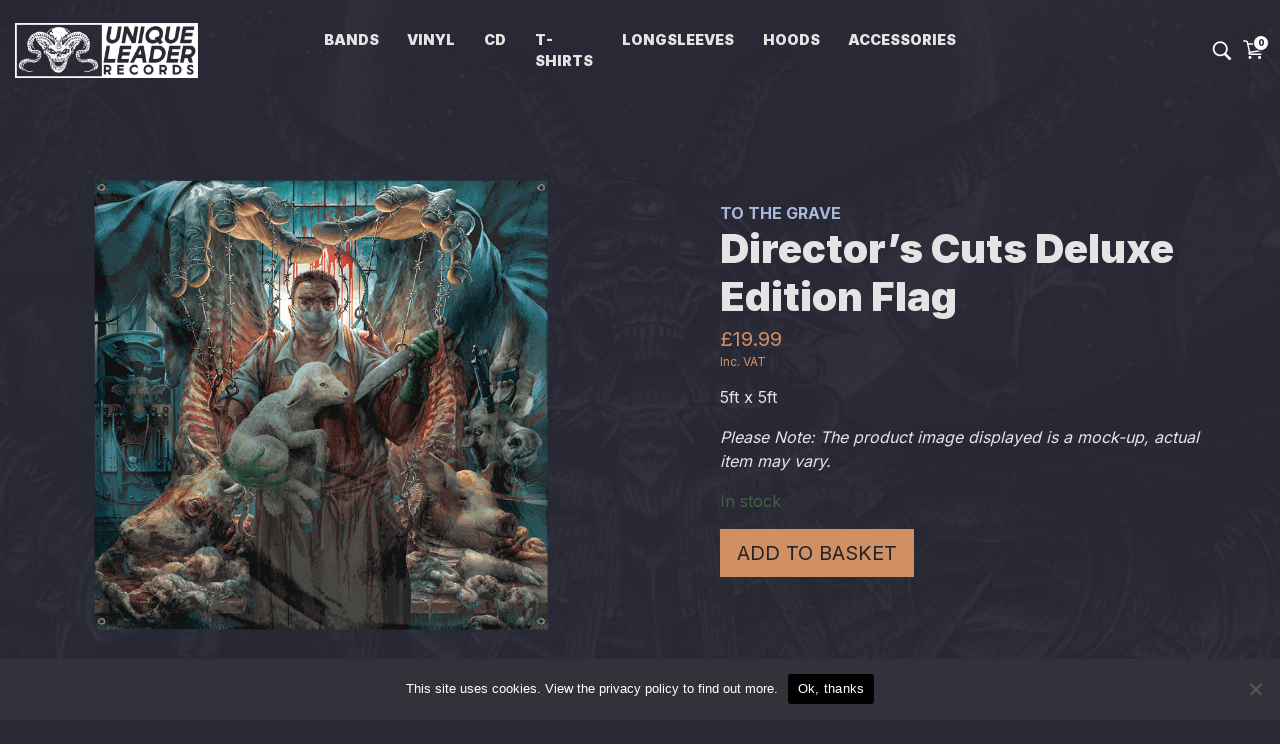

--- FILE ---
content_type: text/html; charset=UTF-8
request_url: https://rowstore.uniqueleader.com/product/directors-cuts-deluxe-edition-flag/
body_size: 43368
content:
<!DOCTYPE html><html lang=en-GB><head><meta charset="UTF-8"><meta name="viewport" content="width=device-width, initial-scale=1, shrink-to-fit=no"><link rel=profile href="https://gmpg.org/xfn/11"><meta name='robots' content='index, follow, max-image-preview:large, max-snippet:-1, max-video-preview:-1'><style>img:is([sizes="auto" i], [sizes^="auto," i]) { contain-intrinsic-size: 3000px 1500px }</style><title>Director&#039;s Cuts Deluxe Edition Flag - Unique Leader</title><link rel=canonical href=https://rowstore.uniqueleader.com/product/directors-cuts-deluxe-edition-flag/ ><meta property="og:locale" content="en_GB"><meta property="og:type" content="article"><meta property="og:title" content="Director&#039;s Cuts Deluxe Edition Flag - Unique Leader"><meta property="og:description" content="5ft x 5ft  Please Note: The product image displayed is a mock-up, actual item may vary. [...]Read More..."><meta property="og:url" content="https://rowstore.uniqueleader.com/product/directors-cuts-deluxe-edition-flag/"><meta property="og:site_name" content="Unique Leader"><meta property="article:modified_time" content="2023-10-12T08:52:46+00:00"><meta property="og:image" content="https://rowstore.uniqueleader.com/wp-content/uploads/sites/114/2023/06/TTG-Director_sCutsDeluxeFlagMock-up.png"><meta property="og:image:width" content="1000"><meta property="og:image:height" content="1000"><meta property="og:image:type" content="image/png"><meta name="twitter:card" content="summary_large_image"> <script type=application/ld+json class=yoast-schema-graph>{"@context":"https://schema.org","@graph":[{"@type":"WebPage","@id":"https://rowstore.uniqueleader.com/product/directors-cuts-deluxe-edition-flag/","url":"https://rowstore.uniqueleader.com/product/directors-cuts-deluxe-edition-flag/","name":"Director's Cuts Deluxe Edition Flag - Unique Leader","isPartOf":{"@id":"https://rowstore.uniqueleader.com/#website"},"primaryImageOfPage":{"@id":"https://rowstore.uniqueleader.com/product/directors-cuts-deluxe-edition-flag/#primaryimage"},"image":{"@id":"https://rowstore.uniqueleader.com/product/directors-cuts-deluxe-edition-flag/#primaryimage"},"thumbnailUrl":"https://rowstore.uniqueleader.com/wp-content/uploads/sites/114/2023/06/TTG-Director_sCutsDeluxeFlagMock-up.png","datePublished":"2023-06-20T08:23:33+00:00","dateModified":"2023-10-12T08:52:46+00:00","breadcrumb":{"@id":"https://rowstore.uniqueleader.com/product/directors-cuts-deluxe-edition-flag/#breadcrumb"},"inLanguage":"en-GB","potentialAction":[{"@type":"ReadAction","target":["https://rowstore.uniqueleader.com/product/directors-cuts-deluxe-edition-flag/"]}]},{"@type":"ImageObject","inLanguage":"en-GB","@id":"https://rowstore.uniqueleader.com/product/directors-cuts-deluxe-edition-flag/#primaryimage","url":"https://rowstore.uniqueleader.com/wp-content/uploads/sites/114/2023/06/TTG-Director_sCutsDeluxeFlagMock-up.png","contentUrl":"https://rowstore.uniqueleader.com/wp-content/uploads/sites/114/2023/06/TTG-Director_sCutsDeluxeFlagMock-up.png","width":1000,"height":1000},{"@type":"BreadcrumbList","@id":"https://rowstore.uniqueleader.com/product/directors-cuts-deluxe-edition-flag/#breadcrumb","itemListElement":[{"@type":"ListItem","position":1,"name":"Home","item":"https://rowstore.uniqueleader.com/"},{"@type":"ListItem","position":2,"name":"Shop","item":"https://rowstore.uniqueleader.com/shop/"},{"@type":"ListItem","position":3,"name":"Director&#8217;s Cuts Deluxe Edition Flag"}]},{"@type":"WebSite","@id":"https://rowstore.uniqueleader.com/#website","url":"https://rowstore.uniqueleader.com/","name":"Unique Leader","description":"","publisher":{"@id":"https://rowstore.uniqueleader.com/#organization"},"potentialAction":[{"@type":"SearchAction","target":{"@type":"EntryPoint","urlTemplate":"https://rowstore.uniqueleader.com/?s={search_term_string}"},"query-input":{"@type":"PropertyValueSpecification","valueRequired":true,"valueName":"search_term_string"}}],"inLanguage":"en-GB"},{"@type":"Organization","@id":"https://rowstore.uniqueleader.com/#organization","name":"Unique Leader","url":"https://rowstore.uniqueleader.com/","logo":{"@type":"ImageObject","inLanguage":"en-GB","@id":"https://rowstore.uniqueleader.com/#/schema/logo/image/","url":"https://rowstore.uniqueleader.com/wp-content/uploads/sites/114/2023/04/Unique-Leader-Records-new-logo-horizontal-inverted.png","contentUrl":"https://rowstore.uniqueleader.com/wp-content/uploads/sites/114/2023/04/Unique-Leader-Records-new-logo-horizontal-inverted.png","width":600,"height":180,"caption":"Unique Leader"},"image":{"@id":"https://rowstore.uniqueleader.com/#/schema/logo/image/"}}]}</script> <style id=classic-theme-styles-inline-css>/*! This file is auto-generated */
.wp-block-button__link{color:#fff;background-color:#32373c;border-radius:9999px;box-shadow:none;text-decoration:none;padding:calc(.667em + 2px) calc(1.333em + 2px);font-size:1.125em}.wp-block-file__button{background:#32373c;color:#fff;text-decoration:none}</style><style id=global-styles-inline-css>/*<![CDATA[*/:root{--wp--preset--aspect-ratio--square: 1;--wp--preset--aspect-ratio--4-3: 4/3;--wp--preset--aspect-ratio--3-4: 3/4;--wp--preset--aspect-ratio--3-2: 3/2;--wp--preset--aspect-ratio--2-3: 2/3;--wp--preset--aspect-ratio--16-9: 16/9;--wp--preset--aspect-ratio--9-16: 9/16;--wp--preset--color--black: #000000;--wp--preset--color--cyan-bluish-gray: #abb8c3;--wp--preset--color--white: #ffffff;--wp--preset--color--pale-pink: #f78da7;--wp--preset--color--vivid-red: #cf2e2e;--wp--preset--color--luminous-vivid-orange: #ff6900;--wp--preset--color--luminous-vivid-amber: #fcb900;--wp--preset--color--light-green-cyan: #7bdcb5;--wp--preset--color--vivid-green-cyan: #00d084;--wp--preset--color--pale-cyan-blue: #8ed1fc;--wp--preset--color--vivid-cyan-blue: #0693e3;--wp--preset--color--vivid-purple: #9b51e0;--wp--preset--gradient--vivid-cyan-blue-to-vivid-purple: linear-gradient(135deg,rgba(6,147,227,1) 0%,rgb(155,81,224) 100%);--wp--preset--gradient--light-green-cyan-to-vivid-green-cyan: linear-gradient(135deg,rgb(122,220,180) 0%,rgb(0,208,130) 100%);--wp--preset--gradient--luminous-vivid-amber-to-luminous-vivid-orange: linear-gradient(135deg,rgba(252,185,0,1) 0%,rgba(255,105,0,1) 100%);--wp--preset--gradient--luminous-vivid-orange-to-vivid-red: linear-gradient(135deg,rgba(255,105,0,1) 0%,rgb(207,46,46) 100%);--wp--preset--gradient--very-light-gray-to-cyan-bluish-gray: linear-gradient(135deg,rgb(238,238,238) 0%,rgb(169,184,195) 100%);--wp--preset--gradient--cool-to-warm-spectrum: linear-gradient(135deg,rgb(74,234,220) 0%,rgb(151,120,209) 20%,rgb(207,42,186) 40%,rgb(238,44,130) 60%,rgb(251,105,98) 80%,rgb(254,248,76) 100%);--wp--preset--gradient--blush-light-purple: linear-gradient(135deg,rgb(255,206,236) 0%,rgb(152,150,240) 100%);--wp--preset--gradient--blush-bordeaux: linear-gradient(135deg,rgb(254,205,165) 0%,rgb(254,45,45) 50%,rgb(107,0,62) 100%);--wp--preset--gradient--luminous-dusk: linear-gradient(135deg,rgb(255,203,112) 0%,rgb(199,81,192) 50%,rgb(65,88,208) 100%);--wp--preset--gradient--pale-ocean: linear-gradient(135deg,rgb(255,245,203) 0%,rgb(182,227,212) 50%,rgb(51,167,181) 100%);--wp--preset--gradient--electric-grass: linear-gradient(135deg,rgb(202,248,128) 0%,rgb(113,206,126) 100%);--wp--preset--gradient--midnight: linear-gradient(135deg,rgb(2,3,129) 0%,rgb(40,116,252) 100%);--wp--preset--font-size--small: 13px;--wp--preset--font-size--medium: 20px;--wp--preset--font-size--large: 36px;--wp--preset--font-size--x-large: 42px;--wp--preset--spacing--20: 0.44rem;--wp--preset--spacing--30: 0.67rem;--wp--preset--spacing--40: 1rem;--wp--preset--spacing--50: 1.5rem;--wp--preset--spacing--60: 2.25rem;--wp--preset--spacing--70: 3.38rem;--wp--preset--spacing--80: 5.06rem;--wp--preset--shadow--natural: 6px 6px 9px rgba(0, 0, 0, 0.2);--wp--preset--shadow--deep: 12px 12px 50px rgba(0, 0, 0, 0.4);--wp--preset--shadow--sharp: 6px 6px 0px rgba(0, 0, 0, 0.2);--wp--preset--shadow--outlined: 6px 6px 0px -3px rgba(255, 255, 255, 1), 6px 6px rgba(0, 0, 0, 1);--wp--preset--shadow--crisp: 6px 6px 0px rgba(0, 0, 0, 1);}:where(.is-layout-flex){gap: 0.5em;}:where(.is-layout-grid){gap: 0.5em;}body .is-layout-flex{display: flex;}.is-layout-flex{flex-wrap: wrap;align-items: center;}.is-layout-flex > :is(*, div){margin: 0;}body .is-layout-grid{display: grid;}.is-layout-grid > :is(*, div){margin: 0;}:where(.wp-block-columns.is-layout-flex){gap: 2em;}:where(.wp-block-columns.is-layout-grid){gap: 2em;}:where(.wp-block-post-template.is-layout-flex){gap: 1.25em;}:where(.wp-block-post-template.is-layout-grid){gap: 1.25em;}.has-black-color{color: var(--wp--preset--color--black) !important;}.has-cyan-bluish-gray-color{color: var(--wp--preset--color--cyan-bluish-gray) !important;}.has-white-color{color: var(--wp--preset--color--white) !important;}.has-pale-pink-color{color: var(--wp--preset--color--pale-pink) !important;}.has-vivid-red-color{color: var(--wp--preset--color--vivid-red) !important;}.has-luminous-vivid-orange-color{color: var(--wp--preset--color--luminous-vivid-orange) !important;}.has-luminous-vivid-amber-color{color: var(--wp--preset--color--luminous-vivid-amber) !important;}.has-light-green-cyan-color{color: var(--wp--preset--color--light-green-cyan) !important;}.has-vivid-green-cyan-color{color: var(--wp--preset--color--vivid-green-cyan) !important;}.has-pale-cyan-blue-color{color: var(--wp--preset--color--pale-cyan-blue) !important;}.has-vivid-cyan-blue-color{color: var(--wp--preset--color--vivid-cyan-blue) !important;}.has-vivid-purple-color{color: var(--wp--preset--color--vivid-purple) !important;}.has-black-background-color{background-color: var(--wp--preset--color--black) !important;}.has-cyan-bluish-gray-background-color{background-color: var(--wp--preset--color--cyan-bluish-gray) !important;}.has-white-background-color{background-color: var(--wp--preset--color--white) !important;}.has-pale-pink-background-color{background-color: var(--wp--preset--color--pale-pink) !important;}.has-vivid-red-background-color{background-color: var(--wp--preset--color--vivid-red) !important;}.has-luminous-vivid-orange-background-color{background-color: var(--wp--preset--color--luminous-vivid-orange) !important;}.has-luminous-vivid-amber-background-color{background-color: var(--wp--preset--color--luminous-vivid-amber) !important;}.has-light-green-cyan-background-color{background-color: var(--wp--preset--color--light-green-cyan) !important;}.has-vivid-green-cyan-background-color{background-color: var(--wp--preset--color--vivid-green-cyan) !important;}.has-pale-cyan-blue-background-color{background-color: var(--wp--preset--color--pale-cyan-blue) !important;}.has-vivid-cyan-blue-background-color{background-color: var(--wp--preset--color--vivid-cyan-blue) !important;}.has-vivid-purple-background-color{background-color: var(--wp--preset--color--vivid-purple) !important;}.has-black-border-color{border-color: var(--wp--preset--color--black) !important;}.has-cyan-bluish-gray-border-color{border-color: var(--wp--preset--color--cyan-bluish-gray) !important;}.has-white-border-color{border-color: var(--wp--preset--color--white) !important;}.has-pale-pink-border-color{border-color: var(--wp--preset--color--pale-pink) !important;}.has-vivid-red-border-color{border-color: var(--wp--preset--color--vivid-red) !important;}.has-luminous-vivid-orange-border-color{border-color: var(--wp--preset--color--luminous-vivid-orange) !important;}.has-luminous-vivid-amber-border-color{border-color: var(--wp--preset--color--luminous-vivid-amber) !important;}.has-light-green-cyan-border-color{border-color: var(--wp--preset--color--light-green-cyan) !important;}.has-vivid-green-cyan-border-color{border-color: var(--wp--preset--color--vivid-green-cyan) !important;}.has-pale-cyan-blue-border-color{border-color: var(--wp--preset--color--pale-cyan-blue) !important;}.has-vivid-cyan-blue-border-color{border-color: var(--wp--preset--color--vivid-cyan-blue) !important;}.has-vivid-purple-border-color{border-color: var(--wp--preset--color--vivid-purple) !important;}.has-vivid-cyan-blue-to-vivid-purple-gradient-background{background: var(--wp--preset--gradient--vivid-cyan-blue-to-vivid-purple) !important;}.has-light-green-cyan-to-vivid-green-cyan-gradient-background{background: var(--wp--preset--gradient--light-green-cyan-to-vivid-green-cyan) !important;}.has-luminous-vivid-amber-to-luminous-vivid-orange-gradient-background{background: var(--wp--preset--gradient--luminous-vivid-amber-to-luminous-vivid-orange) !important;}.has-luminous-vivid-orange-to-vivid-red-gradient-background{background: var(--wp--preset--gradient--luminous-vivid-orange-to-vivid-red) !important;}.has-very-light-gray-to-cyan-bluish-gray-gradient-background{background: var(--wp--preset--gradient--very-light-gray-to-cyan-bluish-gray) !important;}.has-cool-to-warm-spectrum-gradient-background{background: var(--wp--preset--gradient--cool-to-warm-spectrum) !important;}.has-blush-light-purple-gradient-background{background: var(--wp--preset--gradient--blush-light-purple) !important;}.has-blush-bordeaux-gradient-background{background: var(--wp--preset--gradient--blush-bordeaux) !important;}.has-luminous-dusk-gradient-background{background: var(--wp--preset--gradient--luminous-dusk) !important;}.has-pale-ocean-gradient-background{background: var(--wp--preset--gradient--pale-ocean) !important;}.has-electric-grass-gradient-background{background: var(--wp--preset--gradient--electric-grass) !important;}.has-midnight-gradient-background{background: var(--wp--preset--gradient--midnight) !important;}.has-small-font-size{font-size: var(--wp--preset--font-size--small) !important;}.has-medium-font-size{font-size: var(--wp--preset--font-size--medium) !important;}.has-large-font-size{font-size: var(--wp--preset--font-size--large) !important;}.has-x-large-font-size{font-size: var(--wp--preset--font-size--x-large) !important;}
:where(.wp-block-post-template.is-layout-flex){gap: 1.25em;}:where(.wp-block-post-template.is-layout-grid){gap: 1.25em;}
:where(.wp-block-columns.is-layout-flex){gap: 2em;}:where(.wp-block-columns.is-layout-grid){gap: 2em;}
:root :where(.wp-block-pullquote){font-size: 1.5em;line-height: 1.6;}/*]]>*/</style><link rel=stylesheet id=cookie-notice-front-css href='https://rowstore.uniqueleader.com/wp-content/plugins/cookie-notice/css/front.min.css?ver=2.5.11' type=text/css media=all><link rel=stylesheet id=photoswipe-css href='https://rowstore.uniqueleader.com/wp-content/plugins/woocommerce/assets/css/photoswipe/photoswipe.min.css?ver=10.3.5' type=text/css media=all><link rel=stylesheet id=photoswipe-default-skin-css href='https://rowstore.uniqueleader.com/wp-content/plugins/woocommerce/assets/css/photoswipe/default-skin/default-skin.min.css?ver=10.3.5' type=text/css media=all><style id=woocommerce-inline-inline-css>.woocommerce form .form-row .required { visibility: visible; }</style><link rel=stylesheet id=wc-composite-css-css href='https://rowstore.uniqueleader.com/wp-content/plugins/woocommerce-composite-products/assets/css/frontend/woocommerce.css?ver=11.0.1' type=text/css media=all><link rel=stylesheet id=brands-styles-css href='https://rowstore.uniqueleader.com/wp-content/plugins/woocommerce/assets/css/brands.css?ver=10.3.5' type=text/css media=all><link rel=stylesheet id=allotment-store-child-styles-css href='https://rowstore.uniqueleader.com/wp-content/themes/unique-leader/css/theme.min.css?ver=1611138471-0.8.3' type=text/css media=all><link rel=stylesheet id=allotment-bootstrap-select-css-css href='https://rowstore.uniqueleader.com/wp-content/themes/unique-leader/third-party-plugins/bootstrap-select/css/bootstrap-select.min.css?ver=1611138471-0.8.3' type=text/css media=all><link rel=stylesheet id=wc-cp-checkout-blocks-css href='https://rowstore.uniqueleader.com/wp-content/plugins/woocommerce-composite-products/assets/css/frontend/checkout-blocks.css?ver=11.0.1' type=text/css media=all><link rel=stylesheet id=wc-pb-checkout-blocks-css href='https://rowstore.uniqueleader.com/wp-content/plugins/woocommerce-product-bundles/assets/css/frontend/checkout-blocks.css?ver=8.5.2' type=text/css media=all><link rel=stylesheet id=wc-bundle-style-css href='https://rowstore.uniqueleader.com/wp-content/plugins/woocommerce-product-bundles/assets/css/frontend/woocommerce.css?ver=8.5.2' type=text/css media=all> <script type=text/template id=tmpl-variation-template>
	<div class=woocommerce-variation-description>{{{ data.variation.variation_description }}}</div>
	<div class=woocommerce-variation-price>{{{ data.variation.price_html }}}</div>
	<div class=woocommerce-variation-availability>{{{ data.variation.availability_html }}}</div>
</script> <script type=text/template id=tmpl-unavailable-variation-template>
	<p>Sorry, this product is unavailable. Please choose a different combination.</p>
</script> <script id=cookie-notice-front-js-before>var cnArgs = {"ajaxUrl":"https:\/\/rowstore.uniqueleader.com\/wp-admin\/admin-ajax.php","nonce":"0f5e7ed841","hideEffect":"fade","position":"bottom","onScroll":false,"onScrollOffset":100,"onClick":false,"cookieName":"cookie_notice_accepted","cookieTime":2592000,"cookieTimeRejected":2592000,"globalCookie":false,"redirection":false,"cache":true,"revokeCookies":false,"revokeCookiesOpt":"automatic"};</script> <script src="https://rowstore.uniqueleader.com/wp-content/plugins/cookie-notice/js/front.min.js?ver=2.5.11" id=cookie-notice-front-js></script> <script src="https://rowstore.uniqueleader.com/wp-includes/js/jquery/jquery.min.js?ver=3.7.1" id=jquery-core-js></script> <script src="https://rowstore.uniqueleader.com/wp-includes/js/jquery/jquery-migrate.min.js?ver=3.4.1" id=jquery-migrate-js></script> <script src="https://rowstore.uniqueleader.com/wp-content/plugins/woocommerce/assets/js/jquery-blockui/jquery.blockUI.min.js?ver=2.7.0-wc.10.3.5" id=wc-jquery-blockui-js defer=defer data-wp-strategy=defer></script> <script id=wc-add-to-cart-js-extra>var wc_add_to_cart_params = {"ajax_url":"\/wp-admin\/admin-ajax.php","wc_ajax_url":"\/?wc-ajax=%%endpoint%%","i18n_view_cart":"View basket","cart_url":"https:\/\/rowstore.uniqueleader.com\/basket\/","is_cart":"","cart_redirect_after_add":"no"};</script> <script src="https://rowstore.uniqueleader.com/wp-content/plugins/woocommerce/assets/js/frontend/add-to-cart.min.js?ver=10.3.5" id=wc-add-to-cart-js defer=defer data-wp-strategy=defer></script> <script src="https://rowstore.uniqueleader.com/wp-content/plugins/woocommerce/assets/js/flexslider/jquery.flexslider.min.js?ver=2.7.2-wc.10.3.5" id=wc-flexslider-js defer=defer data-wp-strategy=defer></script> <script src="https://rowstore.uniqueleader.com/wp-content/plugins/woocommerce/assets/js/photoswipe/photoswipe.min.js?ver=4.1.1-wc.10.3.5" id=wc-photoswipe-js defer=defer data-wp-strategy=defer></script> <script src="https://rowstore.uniqueleader.com/wp-content/plugins/woocommerce/assets/js/photoswipe/photoswipe-ui-default.min.js?ver=4.1.1-wc.10.3.5" id=wc-photoswipe-ui-default-js defer=defer data-wp-strategy=defer></script> <script id=wc-single-product-js-extra>var wc_single_product_params = {"i18n_required_rating_text":"Please select a rating","i18n_rating_options":["1 of 5 stars","2 of 5 stars","3 of 5 stars","4 of 5 stars","5 of 5 stars"],"i18n_product_gallery_trigger_text":"View full-screen image gallery","review_rating_required":"yes","flexslider":{"rtl":false,"animation":"slide","smoothHeight":true,"directionNav":false,"controlNav":"thumbnails","slideshow":false,"animationSpeed":500,"animationLoop":false,"allowOneSlide":false},"zoom_enabled":"","zoom_options":[],"photoswipe_enabled":"1","photoswipe_options":{"shareEl":false,"closeOnScroll":false,"history":false,"hideAnimationDuration":0,"showAnimationDuration":0},"flexslider_enabled":"1"};</script> <script src="https://rowstore.uniqueleader.com/wp-content/plugins/woocommerce/assets/js/frontend/single-product.min.js?ver=10.3.5" id=wc-single-product-js defer=defer data-wp-strategy=defer></script> <script src="https://rowstore.uniqueleader.com/wp-content/plugins/woocommerce/assets/js/js-cookie/js.cookie.min.js?ver=2.1.4-wc.10.3.5" id=wc-js-cookie-js defer=defer data-wp-strategy=defer></script> <script id=woocommerce-js-extra>var woocommerce_params = {"ajax_url":"\/wp-admin\/admin-ajax.php","wc_ajax_url":"\/?wc-ajax=%%endpoint%%","i18n_password_show":"Show password","i18n_password_hide":"Hide password"};</script> <script src="https://rowstore.uniqueleader.com/wp-content/plugins/woocommerce/assets/js/frontend/woocommerce.min.js?ver=10.3.5" id=woocommerce-js defer=defer data-wp-strategy=defer></script> <script src="https://rowstore.uniqueleader.com/wp-content/plugins/woocommerce-min-max-quantities/assets/js/frontend/validate.min.js?ver=5.2.7" id=wc-mmq-frontend-js defer=defer data-wp-strategy=defer></script> <script id=ap-events-custom-js-extra>var apeventobj = {"site_url":"https:\/\/rowstore.uniqueleader.com\/basket\/"};</script> <script src="https://rowstore.uniqueleader.com/wp-content/themes/allotmentstore2/inc/ap-events/scripts/ap-event-custom.js?ver=6.8.3" id=ap-events-custom-js></script> <script id=wc-cart-fragments-js-extra>var wc_cart_fragments_params = {"ajax_url":"\/wp-admin\/admin-ajax.php","wc_ajax_url":"\/?wc-ajax=%%endpoint%%","cart_hash_key":"wc_cart_hash_2599984d36840f9c712fc07609ecdddc","fragment_name":"wc_fragments_2599984d36840f9c712fc07609ecdddc","request_timeout":"5000"};</script> <script src="https://rowstore.uniqueleader.com/wp-content/plugins/woocommerce/assets/js/frontend/cart-fragments.min.js?ver=10.3.5" id=wc-cart-fragments-js defer=defer data-wp-strategy=defer></script> <script src="https://rowstore.uniqueleader.com/wp-includes/js/underscore.min.js?ver=1.13.7" id=underscore-js></script> <script id=wp-util-js-extra>var _wpUtilSettings = {"ajax":{"url":"\/wp-admin\/admin-ajax.php"}};</script> <script src="https://rowstore.uniqueleader.com/wp-includes/js/wp-util.min.js?ver=6.8.3" id=wp-util-js></script> <script id=wc-add-to-cart-variation-js-extra>var wc_add_to_cart_variation_params = {"wc_ajax_url":"\/?wc-ajax=%%endpoint%%","i18n_no_matching_variations_text":"Sorry, no products matched your selection. Please choose a different combination.","i18n_make_a_selection_text":"Please select some product options before adding this product to your basket.","i18n_unavailable_text":"Sorry, this product is unavailable. Please choose a different combination.","i18n_reset_alert_text":"Your selection has been reset. Please select some product options before adding this product to your cart."};</script> <script src="https://rowstore.uniqueleader.com/wp-content/plugins/woocommerce/assets/js/frontend/add-to-cart-variation.min.js?ver=10.3.5" id=wc-add-to-cart-variation-js defer=defer data-wp-strategy=defer></script> <link rel=https://api.w.org/ href=https://rowstore.uniqueleader.com/wp-json/ ><link rel=alternate title=JSON type=application/json href=https://rowstore.uniqueleader.com/wp-json/wp/v2/product/15638><link rel=EditURI type=application/rsd+xml title=RSD href=https://rowstore.uniqueleader.com/xmlrpc.php?rsd><link rel=shortlink href='https://rowstore.uniqueleader.com/?p=15638'><link rel=alternate title="oEmbed (JSON)" type=application/json+oembed href="https://rowstore.uniqueleader.com/wp-json/oembed/1.0/embed?url=https%3A%2F%2Frowstore.uniqueleader.com%2Fproduct%2Fdirectors-cuts-deluxe-edition-flag%2F"><link rel=alternate title="oEmbed (XML)" type=text/xml+oembed href="https://rowstore.uniqueleader.com/wp-json/oembed/1.0/embed?url=https%3A%2F%2Frowstore.uniqueleader.com%2Fproduct%2Fdirectors-cuts-deluxe-edition-flag%2F&#038;format=xml"><style>input#kl_newsletter_checkbox {
        opacity: 1;
        position: relative;
        z-index: 1;
    }</style> <script async src="https://www.googletagmanager.com/gtag/js?id=G-SS8HBT6H5S"></script> <script>window.dataLayer = window.dataLayer || [];
    function gtag(){dataLayer.push(arguments);}
    gtag('js', new Date());

    gtag('config', 'G-SS8HBT6H5S');</script> <script src=https://cdn.jsdelivr.net/npm/popper.js@1.16.1/dist/umd/popper.min.js integrity=sha384-9/reFTGAW83EW2RDu2S0VKaIzap3H66lZH81PoYlFhbGU+6BZp6G7niu735Sk7lN crossorigin=anonymous></script> <meta name="mobile-web-app-capable" content="yes"><meta name="apple-mobile-web-app-capable" content="yes"><meta name="apple-mobile-web-app-title" content="Unique Leader - "><style>.includes_tax{
					font-size: 12px;
					letter-spacing: 0px;
					display: block;
					text-transform: capitalize;
				}
				.woocommerce-price-suffix{
					font-size: 12px;
					letter-spacing: 0px;
					text-transform: capitalize;
				}
				.woocommerce-price-suffix:first-of-type:before{
					content:'';
					display:block;
				}</style><noscript><style>.woocommerce-product-gallery{ opacity: 1 !important; }</style></noscript><link rel=icon href=https://rowstore.uniqueleader.com/wp-content/uploads/sites/114/2022/04/cropped-ul-favicon-32x32.png sizes=32x32><link rel=icon href=https://rowstore.uniqueleader.com/wp-content/uploads/sites/114/2022/04/cropped-ul-favicon-192x192.png sizes=192x192><link rel=apple-touch-icon href=https://rowstore.uniqueleader.com/wp-content/uploads/sites/114/2022/04/cropped-ul-favicon-180x180.png><meta name="msapplication-TileImage" content="https://rowstore.uniqueleader.com/wp-content/uploads/sites/114/2022/04/cropped-ul-favicon-270x270.png"></head><body class="wp-singular product-template-default single single-product postid-15638 wp-custom-logo wp-embed-responsive wp-theme-allotmentstore2 wp-child-theme-unique-leader theme-allotmentstore2 cookies-not-set woocommerce woocommerce-page woocommerce-no-js theme-dark" itemscope itemtype=http://schema.org/WebSite><div class=main-bg></div><div class=site id=page><header id=wrapper-navbar class=" wrapper-navbar-"><div class=container-fluid><nav class="navbar navbar-expand-lg"><div class="row no-gutters"><div class="col-2 d-lg-none nav-element"> <button id=navbar-toggle class="hamburger hamburger--vortex" type=button data-toggle=collapse data-target=.main-menu-wrap aria-controls=main-menu-wrap aria-expanded=false aria-label="Toggle navigation"> <span class=hamburger-box> <span class=hamburger-inner></span> </span> </button></div><div class="col-8 col-lg-3 nav-element justify-content-center justify-content-lg-start"> <a href=https://rowstore.uniqueleader.com/ class=custom-logo-link rel=home><img width=600 height=180 src=https://rowstore.uniqueleader.com/wp-content/uploads/sites/114/2023/04/Unique-Leader-Records-new-logo-horizontal-inverted.png class=custom-logo alt="Unique Leader" decoding=async fetchpriority=high srcset="https://rowstore.uniqueleader.com/wp-content/uploads/sites/114/2023/04/Unique-Leader-Records-new-logo-horizontal-inverted.png 600w, https://rowstore.uniqueleader.com/wp-content/uploads/sites/114/2023/04/Unique-Leader-Records-new-logo-horizontal-inverted-300x90.png 300w" sizes="(max-width: 600px) 100vw, 600px"></a></div><div id=main-menu-wrap class="collapse navbar-collapse main-menu-wrap justify-content-center col-lg-6 no-transition"><div><ul id=main-menu class="navbar-nav justify-content-center"><li itemscope=itemscope itemtype=https://www.schema.org/SiteNavigationElement id=menu-item-6694 class="menu-item menu-item-type-post_type menu-item-object-page menu-item-6694 nav-item"><a title=Bands href=https://rowstore.uniqueleader.com/bands/ class=nav-link>Bands</a></li> <li itemscope=itemscope itemtype=https://www.schema.org/SiteNavigationElement id=menu-item-7551 class="menu-item menu-item-type-taxonomy menu-item-object-product_cat menu-item-7551 nav-item"><a title=Vinyl href=https://rowstore.uniqueleader.com/collection/music/vinyl/ class=nav-link>Vinyl</a></li> <li itemscope=itemscope itemtype=https://www.schema.org/SiteNavigationElement id=menu-item-8239 class="menu-item menu-item-type-taxonomy menu-item-object-product_cat menu-item-8239 nav-item"><a title=CD href=https://rowstore.uniqueleader.com/collection/music/cd/ class=nav-link>CD</a></li> <li itemscope=itemscope itemtype=https://www.schema.org/SiteNavigationElement id=menu-item-7548 class="menu-item menu-item-type-taxonomy menu-item-object-product_cat menu-item-7548 nav-item"><a title=T-Shirts href=https://rowstore.uniqueleader.com/collection/merch/t-shirts/ class=nav-link>T-Shirts</a></li> <li itemscope=itemscope itemtype=https://www.schema.org/SiteNavigationElement id=menu-item-7550 class="menu-item menu-item-type-taxonomy menu-item-object-product_cat menu-item-7550 nav-item"><a title=Longsleeves href=https://rowstore.uniqueleader.com/collection/merch/longsleeves/ class=nav-link>Longsleeves</a></li> <li itemscope=itemscope itemtype=https://www.schema.org/SiteNavigationElement id=menu-item-7549 class="menu-item menu-item-type-taxonomy menu-item-object-product_cat menu-item-7549 nav-item"><a title=Hoods href=https://rowstore.uniqueleader.com/collection/merch/hoodies/ class=nav-link>Hoods</a></li> <li itemscope=itemscope itemtype=https://www.schema.org/SiteNavigationElement id=menu-item-9194 class="menu-item menu-item-type-taxonomy menu-item-object-product_cat current-product-ancestor current-menu-parent current-product-parent active menu-item-9194 nav-item"><a title=Accessories href=https://rowstore.uniqueleader.com/collection/merch/accessories/ class=nav-link>Accessories</a></li></ul><div class=d-lg-none> <button type=button class="d-lg-none search-launch-mobile btn btn-outline-primary" data-toggle=modal data-target=#search-modal> <svg xmlns=http://www.w3.org/2000/svg  viewBox="0 0 50 50" width=50px height=50px><path d="M 21 3 C 11.601563 3 4 10.601563 4 20 C 4 29.398438 11.601563 37 21 37 C 24.355469 37 27.460938 36.015625 30.09375 34.34375 L 42.375 46.625 L 46.625 42.375 L 34.5 30.28125 C 36.679688 27.421875 38 23.878906 38 20 C 38 10.601563 30.398438 3 21 3 Z M 21 7 C 28.199219 7 34 12.800781 34 20 C 34 27.199219 28.199219 33 21 33 C 13.800781 33 8 27.199219 8 20 C 8 12.800781 13.800781 7 21 7 Z"/></svg> <span>Search</span> </button><div class="social-nav-mobile-menu-wrap d-lg-none"><nav class=social-links-nav> <a href="https://www.facebook.com/UniqueLeaderRecords" target=_blank> <svg version=1.1 xmlns=http://www.w3.org/2000/svg xmlns:xlink=http://www.w3.org/1999/xlink x=0px y=0px viewBox="0 0 100 100" style="enable-background:new 0 0 100 100;" xml:space=preserve> <g id=Layer_1> </g> <g id=Layer_4> <path d="M36.3,99.99h18.38V54.35h15.31l2.29-17.73H54.68V24.04c0,0-0.43-7.46,8.37-7.46c8.8,0,9.84,0,9.84,0V0.82 c0,0-14.13-1.99-21.88,0.29C43.26,3.4,39.27,9.16,37.47,14.85c0,0-1.18,3.6-1.18,7.19v14.59h-9.19v17.73h9.19V99.99z"/> </g> </svg> </a> <a href=https://www.instagram.com/uniqueleaderrecords/ target=_blank> <svg version=1.1 xmlns=http://www.w3.org/2000/svg xmlns:xlink=http://www.w3.org/1999/xlink x=0px y=0px viewBox="0 0 100 100" style="enable-background:new 0 0 100 100;" xml:space=preserve> <g id=Layer_1> </g> <g id=Layer_4> <g> <path d="M0.23,70.12c0-13.36,0-26.72,0-40.08c0.16-1.14,0.4-2.28,0.47-3.43C1.46,13.68,9.67,3.9,22.2,1.19 c2.66-0.58,5.39-0.81,8.09-1.21c13.36,0,26.72,0,40.08,0c1.06,0.16,2.11,0.4,3.18,0.46C88.4,1.25,99.47,11.97,99.84,26.78 c0.39,15.59,0.4,31.21-0.02,46.79c-0.39,14.57-11.43,25.61-25.99,26c-15.67,0.42-31.37,0.38-47.05,0.01 C13.85,99.27,4,90.56,1.39,78.01C0.85,75.41,0.61,72.75,0.23,70.12z M50.36,90.71c0-0.01,0-0.02,0-0.02 c7.34-0.01,14.69,0.17,22.03-0.07c5.98-0.19,11.29-2.25,14.95-7.34c2.47-3.43,3.54-7.4,3.57-11.54 c0.1-14.27,0.27-28.55-0.01-42.81C90.67,16.71,83.84,9.78,71.68,9.51C57.5,9.19,43.3,9.19,29.12,9.5 c-12.28,0.27-19.1,7.06-19.37,19.27c-0.31,14.26-0.3,28.54,0.01,42.81c0.26,11.87,7.24,18.69,19.07,19.09 C36,90.91,43.19,90.71,50.36,90.71z"/> <path d="M50.11,75.76C35.75,75.62,24.45,64.11,24.63,49.8c0.18-14.36,11.7-25.62,26.03-25.42c14.26,0.2,25.44,11.6,25.36,25.84 C75.93,64.56,64.43,75.9,50.11,75.76z M66.93,50.12c0.01-9.33-7.31-16.66-16.62-16.65c-9.32,0.01-16.61,7.34-16.59,16.68 c0.02,9.19,7.31,16.5,16.49,16.53C59.55,66.71,66.92,59.41,66.93,50.12z"/> <path d="M77.02,17.38c3.44-0.02,6,2.51,6.01,5.94c0.01,3.35-2.66,6.08-5.96,6.09c-3.24,0.01-6.08-2.8-6.1-6.03 C70.95,20.09,73.67,17.39,77.02,17.38z"/> </g> </g> </svg> </a> <a href="https://open.spotify.com/user/6owpvc9hq62g05uglza3hhw1k?si=Llb0TgqBQgS0pmc21Z8LQg" target=_blank> <svg version=1.1 xmlns=http://www.w3.org/2000/svg xmlns:xlink=http://www.w3.org/1999/xlink x=0px y=0px viewBox="0 0 100 100" style="enable-background:new 0 0 100 100;" xml:space=preserve> <g id=Layer_1> </g> <g id=Layer_4> <g id=spotify_3_> <path d="M38.4,16.88c20.01,0.62,39.22,3.45,56.84,13.16c3.04,1.67,5.23,3.91,4.45,7.62c-1.04,4.89-5.67,6.77-10.35,4.18 c-8.93-4.95-18.49-7.9-28.5-9.62c-17.56-3.01-34.99-2.75-52.29,1.81c-4.85,1.28-9.1-2.48-8.33-7.28c0.48-2.98,2.39-4.65,5.27-5.5 C16.34,18.03,27.49,17.27,38.4,16.88z"/> <path d="M36.84,41.15c17.5,0.1,34.1,3.75,49.39,12.56c3.34,1.92,4.6,5.16,3.11,7.96c-1.52,2.86-4.86,3.61-8.26,1.75 c-21.76-11.91-44.68-14.01-68.5-7.95c-2.74,0.7-4.88,0.36-6.58-1.81c-1.39-1.78-1.62-3.85-0.5-5.88c0.87-1.57,2.28-2.42,4.05-2.92 C18.48,42.3,27.55,40.99,36.84,41.15z"/> <path d="M36.46,64.05c15.4-0.33,29.12,2.86,41.75,10.35c3.38,2.01,4.09,4.86,1.83,7.21c-1.66,1.73-3.59,1.97-5.67,0.71 C61,74.21,46.33,72.15,31.04,73.02c-5.78,0.33-11.48,1.31-17.12,2.58c-3.04,0.69-5.24-0.2-5.95-3.25 c-0.68-2.91,0.92-4.63,3.74-5.29C20.11,65.1,28.59,63.82,36.46,64.05z"/> </g> </g> </svg> </a> <a href="https://twitter.com/UniqueLeaderRec" target=_blank> <svg width=1200 height=1227 viewBox="0 0 1200 1227" xmlns=http://www.w3.org/2000/svg> <path d="M714.163 519.284L1160.89 0H1055.03L667.137 450.887L357.328 0H0L468.492 681.821L0 1226.37H105.866L515.491 750.218L842.672 1226.37H1200L714.137 519.284H714.163ZM569.165 687.828L521.697 619.934L144.011 79.6944H306.615L611.412 515.685L658.88 583.579L1055.08 1150.3H892.476L569.165 687.854V687.828Z" fill=white /> </svg> </a> <a href="https://youtube.com/uniqueleaderrecords" target=_blank> <svg version=1.1 xmlns=http://www.w3.org/2000/svg xmlns:xlink=http://www.w3.org/1999/xlink x=0px y=0px viewBox="0 0 100 100" style="enable-background:new 0 0 100 100;" xml:space=preserve> <g id=Layer_1> </g> <g id=Layer_4> <path id=Youtubeplaybutton_3_ d="M48.55,14.79c11.48,0.39,23.32,0.7,35.15,1.22c9.25,0.41,13.77,4.65,14.97,13.98 c1.47,11.5,1.44,23.05,0.57,34.59c-0.28,3.67-0.88,7.37-1.86,10.91c-1.42,5.17-5.13,8.2-10.4,8.8c-5,0.57-10.04,0.94-15.07,0.93 c-18.36-0.07-36.74-0.09-55.09-0.62c-10.13-0.29-14.2-4.3-15.44-14.4c-1.66-13.49-1.64-27.04,0.14-40.53 c0.36-2.68,1.35-5.45,2.7-7.79c2.36-4.11,6.46-5.61,11-5.8C26.21,15.61,37.19,15.22,48.55,14.79z M39.86,63.98 c8.74-4.74,17.23-9.35,26.05-14.14c-8.86-4.63-17.35-9.06-26.05-13.61C39.86,45.65,39.86,54.66,39.86,63.98z"/> </g> </svg> </a></nav></div></div></div></div><div class="col-2 col-lg-3 nav-element justify-content-end"><div class="d-flex align-items-center"> <button type=button class="d-none d-lg-block search-launch" data-toggle=modal data-target=#search-modal> <svg xmlns=http://www.w3.org/2000/svg  viewBox="0 0 50 50" width=50px height=50px><path d="M 21 3 C 11.601563 3 4 10.601563 4 20 C 4 29.398438 11.601563 37 21 37 C 24.355469 37 27.460938 36.015625 30.09375 34.34375 L 42.375 46.625 L 46.625 42.375 L 34.5 30.28125 C 36.679688 27.421875 38 23.878906 38 20 C 38 10.601563 30.398438 3 21 3 Z M 21 7 C 28.199219 7 34 12.800781 34 20 C 34 27.199219 28.199219 33 21 33 C 13.800781 33 8 27.199219 8 20 C 8 12.800781 13.800781 7 21 7 Z"/></svg> </button><div class><div class=nav-actions-wrap> <a class=ap-cart href=https://rowstore.uniqueleader.com/basket/ > <svg xmlns=http://www.w3.org/2000/svg xmlns:xlink=http://www.w3.org/1999/xlink version=1.1 width=256 height=256 viewBox="0 0 256 256" xml:space=preserve> <desc>Created with Fabric.js 1.7.22</desc> <defs> </defs> <g transform="translate(128 128) scale(0.72 0.72)" style> <g style="stroke: none; stroke-width: 0; stroke-dasharray: none; stroke-linecap: butt; stroke-linejoin: miter; stroke-miterlimit: 10; fill: none; fill-rule: nonzero; opacity: 1;" transform="translate(-175.05 -175.05000000000004) scale(3.89 3.89)" > <path d="M 73.713 65.44 H 27.689 c -3.566 0 -6.377 -2.578 -6.686 -6.13 c -0.21 -2.426 0.807 -4.605 2.592 -5.939 L 16.381 21.07 c -0.199 -0.889 0.017 -1.819 0.586 -2.53 s 1.431 -1.124 2.341 -1.124 H 87 c 0.972 0 1.884 0.471 2.446 1.263 c 0.563 0.792 0.706 1.808 0.386 2.725 l -7.798 22.344 c -1.091 3.13 -3.798 5.429 -7.063 5.999 l -47.389 8.281 c -0.011 0.001 -0.021 0.003 -0.032 0.005 c -0.228 0.04 -0.623 0.126 -0.568 0.759 c 0.056 0.648 0.48 0.648 0.708 0.648 h 46.024 c 1.657 0 3 1.343 3 3 S 75.37 65.44 73.713 65.44 z M 23.053 23.416 l 6.301 28.211 l 44.583 -7.79 c 1.124 -0.197 2.057 -0.988 2.432 -2.065 l 6.406 -18.356 H 23.053 z" style="stroke: none; stroke-width: 1; stroke-dasharray: none; stroke-linecap: butt; stroke-linejoin: miter; stroke-miterlimit: 10; fill: rgb(0,0,0); fill-rule: nonzero; opacity: 1;" transform=" matrix(1 0 0 1 0 0) " stroke-linecap=round /> <circle cx=28.25 cy=75.8 r=6.5 style="stroke: none; stroke-width: 1; stroke-dasharray: none; stroke-linecap: butt; stroke-linejoin: miter; stroke-miterlimit: 10; fill: rgb(0,0,0); fill-rule: nonzero; opacity: 1;" transform="  matrix(1 0 0 1 0 0) "/> <circle cx=68.28999999999999 cy=75.8 r=6.5 style="stroke: none; stroke-width: 1; stroke-dasharray: none; stroke-linecap: butt; stroke-linejoin: miter; stroke-miterlimit: 10; fill: rgb(0,0,0); fill-rule: nonzero; opacity: 1;" transform="  matrix(1 0 0 1 0 0) "/> <path d="M 19.306 23.417 c -1.374 0 -2.613 -0.95 -2.925 -2.347 l -1.375 -6.155 c -0.554 -2.48 -2.716 -4.212 -5.258 -4.212 H 3 c -1.657 0 -3 -1.343 -3 -3 s 1.343 -3 3 -3 h 6.749 c 5.372 0 9.942 3.662 11.113 8.904 l 1.375 6.155 c 0.361 1.617 -0.657 3.221 -2.274 3.582 C 19.742 23.393 19.522 23.417 19.306 23.417 z" style="stroke: none; stroke-width: 1; stroke-dasharray: none; stroke-linecap: butt; stroke-linejoin: miter; stroke-miterlimit: 10; fill: rgb(0,0,0); fill-rule: nonzero; opacity: 1;" transform=" matrix(1 0 0 1 0 0) " stroke-linecap=round /> </g> </g> </svg><div class=cart-mini-total-wrap> <span class="cart-items-count count"> 0	</span></div></a></div></div></div></div></div></nav></div></header><div id=content><main class=site-main id=main><div class=section><div class=container><div class=woocommerce-notices-wrapper></div><div id=product-15638 class="product type-product post-15638 status-publish first instock product_cat-accessories product_cat-merch product_cat-to-the-grave has-post-thumbnail taxable shipping-taxable purchasable product-type-simple"><div class="row justify-content-between"><div class=col-lg-6><div class="woocommerce-product-gallery woocommerce-product-gallery--with-images woocommerce-product-gallery--columns-4 images" data-columns=4 style="opacity: 0; transition: opacity .25s ease-in-out;"><div class=woocommerce-product-gallery__wrapper><div data-thumb=https://rowstore.uniqueleader.com/wp-content/uploads/sites/114/2023/06/TTG-Director_sCutsDeluxeFlagMock-up-300x300.png data-thumb-alt="Director&#039;s Cuts Deluxe Edition Flag" data-thumb-srcset="https://rowstore.uniqueleader.com/wp-content/uploads/sites/114/2023/06/TTG-Director_sCutsDeluxeFlagMock-up-300x300.png 300w, https://rowstore.uniqueleader.com/wp-content/uploads/sites/114/2023/06/TTG-Director_sCutsDeluxeFlagMock-up-150x150.png 150w, https://rowstore.uniqueleader.com/wp-content/uploads/sites/114/2023/06/TTG-Director_sCutsDeluxeFlagMock-up-768x768.png 768w, https://rowstore.uniqueleader.com/wp-content/uploads/sites/114/2023/06/TTG-Director_sCutsDeluxeFlagMock-up-600x600.png 600w, https://rowstore.uniqueleader.com/wp-content/uploads/sites/114/2023/06/TTG-Director_sCutsDeluxeFlagMock-up.png 1000w"  data-thumb-sizes="(max-width: 300px) 100vw, 300px" class=woocommerce-product-gallery__image><a href=https://rowstore.uniqueleader.com/wp-content/uploads/sites/114/2023/06/TTG-Director_sCutsDeluxeFlagMock-up.png><img width=1000 height=1000 src=https://rowstore.uniqueleader.com/wp-content/uploads/sites/114/2023/06/TTG-Director_sCutsDeluxeFlagMock-up.png class=wp-post-image alt="Director&#039;s Cuts Deluxe Edition Flag" data-caption data-src=https://rowstore.uniqueleader.com/wp-content/uploads/sites/114/2023/06/TTG-Director_sCutsDeluxeFlagMock-up.png data-large_image=https://rowstore.uniqueleader.com/wp-content/uploads/sites/114/2023/06/TTG-Director_sCutsDeluxeFlagMock-up.png data-large_image_width=1000 data-large_image_height=1000 decoding=async srcset="https://rowstore.uniqueleader.com/wp-content/uploads/sites/114/2023/06/TTG-Director_sCutsDeluxeFlagMock-up.png 1000w, https://rowstore.uniqueleader.com/wp-content/uploads/sites/114/2023/06/TTG-Director_sCutsDeluxeFlagMock-up-300x300.png 300w, https://rowstore.uniqueleader.com/wp-content/uploads/sites/114/2023/06/TTG-Director_sCutsDeluxeFlagMock-up-150x150.png 150w, https://rowstore.uniqueleader.com/wp-content/uploads/sites/114/2023/06/TTG-Director_sCutsDeluxeFlagMock-up-768x768.png 768w, https://rowstore.uniqueleader.com/wp-content/uploads/sites/114/2023/06/TTG-Director_sCutsDeluxeFlagMock-up-600x600.png 600w" sizes="(max-width: 1000px) 100vw, 1000px"></a></div></div></div></div><div class="col-lg-6 d-flex align-items-center"><div class=single-product-content> <span class=product-artist>To The Grave</span><h1 class="product_title entry-title">Director&#8217;s Cuts Deluxe Edition Flag</h1><p class=price><span class="woocommerce-Price-amount amount"><bdi><span class=woocommerce-Price-currencySymbol>&pound;</span>19.99</bdi></span> <small class=woocommerce-price-suffix>Inc. VAT</small></p><div class=woocommerce-product-details__short-description><p>5ft x 5ft</p><p><em>Please Note: The product image displayed is a mock-up, actual item may vary.</em></p></div><p class=text-success>In stock</p><form class=cart action=https://rowstore.uniqueleader.com/product/directors-cuts-deluxe-edition-flag/ method=post enctype=multipart/form-data><div class=quantity> <label class=screen-reader-text for=quantity_69725dd4ca824>Director&#039;s Cuts Deluxe Edition Flag quantity</label> <input type=number id=quantity_69725dd4ca824 class="input-text qty text" step=1 min=1 max=7 name=quantity value=1 title=Qty size=4 placeholder inputmode=numeric></div> <button type=submit name=add-to-cart value=15638 class="btn btn-primary">Add to basket</button></form></div><div class><div id=ppcp-recaptcha-v2-container style="margin:20px 0;"></div></div></div></div><div class=related-artist-products><h2>More Products from To The Grave</h2><div class="woocommerce columns-4 "><ul class="products columns-4 row"> <li class="product-style-visible product type-product post-18403 status-publish first instock product_cat-music product_cat-to-the-grave product_cat-vinyl has-post-thumbnail taxable shipping-taxable purchasable product-type-simple"><div class=product-loop-block> <a href=https://rowstore.uniqueleader.com/product/everyones-a-murderer-12-vinyl-blood-white-blue-splatter/ class="woocommerce-LoopProduct-link woocommerce-loop-product__link"><div class=product-loop-block--image> <img width=600 height=600 src=https://rowstore.uniqueleader.com/wp-content/uploads/sites/114/2024/06/ToTheGrave-EveryonesAMurderer-Vinyl-600x600.png class="attachment-woocommerce_thumbnail size-woocommerce_thumbnail" alt="Everyone&#039;s A Murderer 12&quot; Vinyl - Blood/White/Blue Splatter" decoding=async srcset="https://rowstore.uniqueleader.com/wp-content/uploads/sites/114/2024/06/ToTheGrave-EveryonesAMurderer-Vinyl-600x600.png 600w, https://rowstore.uniqueleader.com/wp-content/uploads/sites/114/2024/06/ToTheGrave-EveryonesAMurderer-Vinyl-300x300.png 300w, https://rowstore.uniqueleader.com/wp-content/uploads/sites/114/2024/06/ToTheGrave-EveryonesAMurderer-Vinyl-150x150.png 150w, https://rowstore.uniqueleader.com/wp-content/uploads/sites/114/2024/06/ToTheGrave-EveryonesAMurderer-Vinyl-768x768.png 768w, https://rowstore.uniqueleader.com/wp-content/uploads/sites/114/2024/06/ToTheGrave-EveryonesAMurderer-Vinyl.png 1000w" sizes="(max-width: 600px) 100vw, 600px"></div><div class=product-loop-block--content><div class=product-loop-block--content-inner> <span class=product-artist>To The Grave</span><h2 class="woocommerce-loop-product__title">Everyone&#8217;s A Murderer 12&#8243; Vinyl &#8211; Blood/White/Blue Splatter</h2> <span class=price><span class="woocommerce-Price-amount amount"><bdi><span class=woocommerce-Price-currencySymbol>&pound;</span>24.99</bdi></span> <small class=woocommerce-price-suffix>Inc. VAT</small></span></div></div> </a></div> </li> <li class="product-style-visible product type-product post-18407 status-publish instock product_cat-cd product_cat-music product_cat-to-the-grave has-post-thumbnail taxable shipping-taxable purchasable product-type-simple"><div class=product-loop-block> <a href=https://rowstore.uniqueleader.com/product/everyones-a-murderer-cd/ class="woocommerce-LoopProduct-link woocommerce-loop-product__link"><div class=product-loop-block--image> <img width=600 height=600 src=https://rowstore.uniqueleader.com/wp-content/uploads/sites/114/2024/06/ToTheGrave-EveryonesAMurderer-CD-600x600.png class="attachment-woocommerce_thumbnail size-woocommerce_thumbnail" alt="Everyone&#039;s A Murderer - CD" decoding=async srcset="https://rowstore.uniqueleader.com/wp-content/uploads/sites/114/2024/06/ToTheGrave-EveryonesAMurderer-CD-600x600.png 600w, https://rowstore.uniqueleader.com/wp-content/uploads/sites/114/2024/06/ToTheGrave-EveryonesAMurderer-CD-300x300.png 300w, https://rowstore.uniqueleader.com/wp-content/uploads/sites/114/2024/06/ToTheGrave-EveryonesAMurderer-CD-150x150.png 150w, https://rowstore.uniqueleader.com/wp-content/uploads/sites/114/2024/06/ToTheGrave-EveryonesAMurderer-CD-768x768.png 768w, https://rowstore.uniqueleader.com/wp-content/uploads/sites/114/2024/06/ToTheGrave-EveryonesAMurderer-CD.png 1000w" sizes="(max-width: 600px) 100vw, 600px"></div><div class=product-loop-block--content><div class=product-loop-block--content-inner> <span class=product-artist>To The Grave</span><h2 class="woocommerce-loop-product__title">Everyone&#8217;s A Murderer &#8211; CD</h2> <span class=price><span class="woocommerce-Price-amount amount"><bdi><span class=woocommerce-Price-currencySymbol>&pound;</span>15.99</bdi></span> <small class=woocommerce-price-suffix>Inc. VAT</small></span></div></div> </a></div> </li> <li class="product-style-visible product type-product post-18408 status-publish instock product_cat-merch product_cat-t-shirts product_cat-to-the-grave has-post-thumbnail taxable shipping-taxable purchasable product-type-variable"><div class=product-loop-block> <a href=https://rowstore.uniqueleader.com/product/everyones-a-murderer-t-shirt-black/ class="woocommerce-LoopProduct-link woocommerce-loop-product__link"><div class=product-loop-block--image> <img width=600 height=600 src=https://rowstore.uniqueleader.com/wp-content/uploads/sites/114/2024/06/ToTheGrave-EveryonesAMurderer-Tee-600x600.png class="attachment-woocommerce_thumbnail size-woocommerce_thumbnail" alt="Everyone&#039;s A Murderer T-Shirt - Black" decoding=async loading=lazy srcset="https://rowstore.uniqueleader.com/wp-content/uploads/sites/114/2024/06/ToTheGrave-EveryonesAMurderer-Tee-600x600.png 600w, https://rowstore.uniqueleader.com/wp-content/uploads/sites/114/2024/06/ToTheGrave-EveryonesAMurderer-Tee-300x300.png 300w, https://rowstore.uniqueleader.com/wp-content/uploads/sites/114/2024/06/ToTheGrave-EveryonesAMurderer-Tee-150x150.png 150w, https://rowstore.uniqueleader.com/wp-content/uploads/sites/114/2024/06/ToTheGrave-EveryonesAMurderer-Tee-768x768.png 768w, https://rowstore.uniqueleader.com/wp-content/uploads/sites/114/2024/06/ToTheGrave-EveryonesAMurderer-Tee.png 1000w" sizes="auto, (max-width: 600px) 100vw, 600px"></div><div class=product-loop-block--content><div class=product-loop-block--content-inner> <span class=product-artist>To The Grave</span><h2 class="woocommerce-loop-product__title">Everyone&#8217;s A Murderer T-Shirt &#8211; Black</h2> <span class=price><span class="woocommerce-Price-amount amount" aria-hidden=true><bdi><span class=woocommerce-Price-currencySymbol>&pound;</span>24.99</bdi></span> <span aria-hidden=true>&ndash;</span> <span class="woocommerce-Price-amount amount" aria-hidden=true><bdi><span class=woocommerce-Price-currencySymbol>&pound;</span>28.99</bdi></span><span class=screen-reader-text>Price range: &pound;24.99 through &pound;28.99</span> <small class=woocommerce-price-suffix>Inc. VAT</small></span></div></div> </a></div> </li> <li class="product-style-visible product type-product post-15636 status-publish last instock product_cat-music product_cat-to-the-grave product_cat-vinyl has-post-thumbnail taxable shipping-taxable purchasable product-type-simple"><div class=product-loop-block> <a href=https://rowstore.uniqueleader.com/product/directors-cuts-deluxe-edition-2x12-vinyl-multiburst/ class="woocommerce-LoopProduct-link woocommerce-loop-product__link"><div class=product-loop-block--image> <img width=600 height=600 src=https://rowstore.uniqueleader.com/wp-content/uploads/sites/114/2023/06/TTG-Deluxe-12in-Vinyl-Mock-Up-2xLP-600x600.png class="attachment-woocommerce_thumbnail size-woocommerce_thumbnail" alt="Director’s Cuts Deluxe Edition 2x12&quot; Vinyl - Multiburst" decoding=async loading=lazy srcset="https://rowstore.uniqueleader.com/wp-content/uploads/sites/114/2023/06/TTG-Deluxe-12in-Vinyl-Mock-Up-2xLP-600x600.png 600w, https://rowstore.uniqueleader.com/wp-content/uploads/sites/114/2023/06/TTG-Deluxe-12in-Vinyl-Mock-Up-2xLP-300x300.png 300w, https://rowstore.uniqueleader.com/wp-content/uploads/sites/114/2023/06/TTG-Deluxe-12in-Vinyl-Mock-Up-2xLP-150x150.png 150w, https://rowstore.uniqueleader.com/wp-content/uploads/sites/114/2023/06/TTG-Deluxe-12in-Vinyl-Mock-Up-2xLP-768x768.png 768w, https://rowstore.uniqueleader.com/wp-content/uploads/sites/114/2023/06/TTG-Deluxe-12in-Vinyl-Mock-Up-2xLP.png 1000w" sizes="auto, (max-width: 600px) 100vw, 600px"></div><div class=product-loop-block--content><div class=product-loop-block--content-inner> <span class=product-artist>To The Grave</span><h2 class="woocommerce-loop-product__title">Director’s Cuts Deluxe Edition 2&#215;12&#8243; Vinyl &#8211; Multiburst</h2> <span class=price><span class="woocommerce-Price-amount amount"><bdi><span class=woocommerce-Price-currencySymbol>&pound;</span>27.99</bdi></span> <small class=woocommerce-price-suffix>Inc. VAT</small></span></div></div> </a></div> </li> <li class="product-style-visible product type-product post-15637 status-publish first instock product_cat-cd product_cat-music product_cat-to-the-grave has-post-thumbnail taxable shipping-taxable purchasable product-type-simple"><div class=product-loop-block> <a href=https://rowstore.uniqueleader.com/product/directors-cuts-deluxe-edition-cd/ class="woocommerce-LoopProduct-link woocommerce-loop-product__link"><div class=product-loop-block--image> <img width=600 height=600 src=https://rowstore.uniqueleader.com/wp-content/uploads/sites/114/2023/06/TTG-Director_s-Cuts-Deluxe-Jewel-Case-Mock-Up-600x600.png class="attachment-woocommerce_thumbnail size-woocommerce_thumbnail" alt="Director&#039;s Cuts Deluxe Edition - CD" decoding=async loading=lazy srcset="https://rowstore.uniqueleader.com/wp-content/uploads/sites/114/2023/06/TTG-Director_s-Cuts-Deluxe-Jewel-Case-Mock-Up-600x600.png 600w, https://rowstore.uniqueleader.com/wp-content/uploads/sites/114/2023/06/TTG-Director_s-Cuts-Deluxe-Jewel-Case-Mock-Up-300x300.png 300w, https://rowstore.uniqueleader.com/wp-content/uploads/sites/114/2023/06/TTG-Director_s-Cuts-Deluxe-Jewel-Case-Mock-Up-150x150.png 150w, https://rowstore.uniqueleader.com/wp-content/uploads/sites/114/2023/06/TTG-Director_s-Cuts-Deluxe-Jewel-Case-Mock-Up-768x768.png 768w, https://rowstore.uniqueleader.com/wp-content/uploads/sites/114/2023/06/TTG-Director_s-Cuts-Deluxe-Jewel-Case-Mock-Up.png 1000w" sizes="auto, (max-width: 600px) 100vw, 600px"></div><div class=product-loop-block--content><div class=product-loop-block--content-inner> <span class=product-artist>To The Grave</span><h2 class="woocommerce-loop-product__title">Director&#8217;s Cuts Deluxe Edition &#8211; CD</h2> <span class=price><span class="woocommerce-Price-amount amount"><bdi><span class=woocommerce-Price-currencySymbol>&pound;</span>15.99</bdi></span> <small class=woocommerce-price-suffix>Inc. VAT</small></span></div></div> </a></div> </li> <li class="product-style-visible product type-product post-9419 status-publish instock product_cat-merch product_cat-t-shirts product_cat-to-the-grave has-post-thumbnail taxable shipping-taxable purchasable product-type-variable"><div class=product-loop-block> <a href=https://rowstore.uniqueleader.com/product/axe-of-kindness-t-shirt-black/ class="woocommerce-LoopProduct-link woocommerce-loop-product__link"><div class=product-loop-block--image> <img width=600 height=600 src=https://rowstore.uniqueleader.com/wp-content/uploads/sites/114/2022/11/ToTheGrave-AxeOfKindness-Tee-Together-600x600.png class="attachment-woocommerce_thumbnail size-woocommerce_thumbnail" alt=ToTheGrave-AxeOfKindness-Tee-Together decoding=async loading=lazy srcset="https://rowstore.uniqueleader.com/wp-content/uploads/sites/114/2022/11/ToTheGrave-AxeOfKindness-Tee-Together-600x600.png 600w, https://rowstore.uniqueleader.com/wp-content/uploads/sites/114/2022/11/ToTheGrave-AxeOfKindness-Tee-Together-300x300.png 300w, https://rowstore.uniqueleader.com/wp-content/uploads/sites/114/2022/11/ToTheGrave-AxeOfKindness-Tee-Together-1024x1024.png 1024w, https://rowstore.uniqueleader.com/wp-content/uploads/sites/114/2022/11/ToTheGrave-AxeOfKindness-Tee-Together-150x150.png 150w, https://rowstore.uniqueleader.com/wp-content/uploads/sites/114/2022/11/ToTheGrave-AxeOfKindness-Tee-Together-768x768.png 768w, https://rowstore.uniqueleader.com/wp-content/uploads/sites/114/2022/11/ToTheGrave-AxeOfKindness-Tee-Together-1000x1000.png 1000w, https://rowstore.uniqueleader.com/wp-content/uploads/sites/114/2022/11/ToTheGrave-AxeOfKindness-Tee-Together.png 1080w" sizes="auto, (max-width: 600px) 100vw, 600px"></div><div class=product-loop-block--content><div class=product-loop-block--content-inner> <span class=product-artist>To The Grave</span><h2 class="woocommerce-loop-product__title">Axe of Kindness T-Shirt &#8211; Black</h2> <span class=price><span class="woocommerce-Price-amount amount" aria-hidden=true><bdi><span class=woocommerce-Price-currencySymbol>&pound;</span>24.99</bdi></span> <span aria-hidden=true>&ndash;</span> <span class="woocommerce-Price-amount amount" aria-hidden=true><bdi><span class=woocommerce-Price-currencySymbol>&pound;</span>28.99</bdi></span><span class=screen-reader-text>Price range: &pound;24.99 through &pound;28.99</span> <small class=woocommerce-price-suffix>Inc. VAT</small></span></div></div> </a></div> </li> <li class="product-style-visible product type-product post-14755 status-publish instock product_cat-hoodies product_cat-merch product_cat-to-the-grave has-post-thumbnail taxable shipping-taxable purchasable product-type-variable"><div class=product-loop-block> <a href=https://rowstore.uniqueleader.com/product/found-footage-hoodie-black/ class="woocommerce-LoopProduct-link woocommerce-loop-product__link"><div class=product-loop-block--image> <img width=600 height=600 src=https://rowstore.uniqueleader.com/wp-content/uploads/sites/114/2023/02/TTG-Found-Footage-Hoodie-1-600x600.png class="attachment-woocommerce_thumbnail size-woocommerce_thumbnail" alt=TTG-Found-Footage-Hoodie decoding=async loading=lazy srcset="https://rowstore.uniqueleader.com/wp-content/uploads/sites/114/2023/02/TTG-Found-Footage-Hoodie-1-600x600.png 600w, https://rowstore.uniqueleader.com/wp-content/uploads/sites/114/2023/02/TTG-Found-Footage-Hoodie-1-300x300.png 300w, https://rowstore.uniqueleader.com/wp-content/uploads/sites/114/2023/02/TTG-Found-Footage-Hoodie-1-150x150.png 150w, https://rowstore.uniqueleader.com/wp-content/uploads/sites/114/2023/02/TTG-Found-Footage-Hoodie-1-768x768.png 768w, https://rowstore.uniqueleader.com/wp-content/uploads/sites/114/2023/02/TTG-Found-Footage-Hoodie-1.png 1000w" sizes="auto, (max-width: 600px) 100vw, 600px"></div><div class=product-loop-block--content><div class=product-loop-block--content-inner> <span class=product-artist>To The Grave</span><h2 class="woocommerce-loop-product__title">Found Footage Hoodie &#8211; Black</h2> <span class=price><span class="woocommerce-Price-amount amount" aria-hidden=true><bdi><span class=woocommerce-Price-currencySymbol>&pound;</span>44.99</bdi></span> <span aria-hidden=true>&ndash;</span> <span class="woocommerce-Price-amount amount" aria-hidden=true><bdi><span class=woocommerce-Price-currencySymbol>&pound;</span>48.99</bdi></span><span class=screen-reader-text>Price range: &pound;44.99 through &pound;48.99</span> <small class=woocommerce-price-suffix>Inc. VAT</small></span></div></div> </a></div> </li> <li class="product-style-visible product type-product post-9303 status-publish last instock product_cat-cd product_cat-music product_cat-to-the-grave has-post-thumbnail taxable shipping-taxable purchasable product-type-simple"><div class=product-loop-block> <a href=https://rowstore.uniqueleader.com/product/directors-cuts-cd/ class="woocommerce-LoopProduct-link woocommerce-loop-product__link"><div class=product-loop-block--image> <img width=600 height=600 src=https://rowstore.uniqueleader.com/wp-content/uploads/sites/114/2022/11/TTG-Directors-Cut-CD-600x600.png class="attachment-woocommerce_thumbnail size-woocommerce_thumbnail" alt=TTG-Directors-Cut-CD decoding=async loading=lazy srcset="https://rowstore.uniqueleader.com/wp-content/uploads/sites/114/2022/11/TTG-Directors-Cut-CD-600x600.png 600w, https://rowstore.uniqueleader.com/wp-content/uploads/sites/114/2022/11/TTG-Directors-Cut-CD-300x300.png 300w, https://rowstore.uniqueleader.com/wp-content/uploads/sites/114/2022/11/TTG-Directors-Cut-CD-150x150.png 150w, https://rowstore.uniqueleader.com/wp-content/uploads/sites/114/2022/11/TTG-Directors-Cut-CD-768x768.png 768w, https://rowstore.uniqueleader.com/wp-content/uploads/sites/114/2022/11/TTG-Directors-Cut-CD.png 1000w" sizes="auto, (max-width: 600px) 100vw, 600px"></div><div class=product-loop-block--content><div class=product-loop-block--content-inner> <span class=product-artist>To The Grave</span><h2 class="woocommerce-loop-product__title">Director&#8217;s Cuts &#8211; CD</h2> <span class=price><span class="woocommerce-Price-amount amount"><bdi><span class=woocommerce-Price-currencySymbol>&pound;</span>14.99</bdi></span> <small class=woocommerce-price-suffix>Inc. VAT</small></span></div></div> </a></div> </li></ul></div></div><section class="related products"><h2>Related products</h2><ul class="products columns-4 row"> <li class="product-style-visible product type-product post-7964 status-publish first instock product_cat-merch product_cat-hoodies product_cat-cytotoxin has-post-thumbnail taxable shipping-taxable purchasable product-type-variable"><div class=product-loop-block> <a href=https://rowstore.uniqueleader.com/product/gammageddon-pullover-hoodie-black/ class="woocommerce-LoopProduct-link woocommerce-loop-product__link"><div class=product-loop-block--image> <img width=600 height=600 src=https://rowstore.uniqueleader.com/wp-content/uploads/sites/114/2022/04/Cytotoxin-Gammageddon-Hoodie-FrontBack-600x600.png class="attachment-woocommerce_thumbnail size-woocommerce_thumbnail" alt="Gammageddon Pullover Hoodie - Black" decoding=async loading=lazy srcset="https://rowstore.uniqueleader.com/wp-content/uploads/sites/114/2022/04/Cytotoxin-Gammageddon-Hoodie-FrontBack-600x600.png 600w, https://rowstore.uniqueleader.com/wp-content/uploads/sites/114/2022/04/Cytotoxin-Gammageddon-Hoodie-FrontBack-300x300.png 300w, https://rowstore.uniqueleader.com/wp-content/uploads/sites/114/2022/04/Cytotoxin-Gammageddon-Hoodie-FrontBack-150x150.png 150w, https://rowstore.uniqueleader.com/wp-content/uploads/sites/114/2022/04/Cytotoxin-Gammageddon-Hoodie-FrontBack-768x768.png 768w, https://rowstore.uniqueleader.com/wp-content/uploads/sites/114/2022/04/Cytotoxin-Gammageddon-Hoodie-FrontBack.png 1000w" sizes="auto, (max-width: 600px) 100vw, 600px"></div><div class=product-loop-block--content><div class=product-loop-block--content-inner> <span class=product-artist>Cytotoxin</span><h2 class="woocommerce-loop-product__title">Gammageddon Pullover Hoodie &#8211; Black</h2> <span class=price><span class="woocommerce-Price-amount amount" aria-hidden=true><bdi><span class=woocommerce-Price-currencySymbol>&pound;</span>44.99</bdi></span> <span aria-hidden=true>&ndash;</span> <span class="woocommerce-Price-amount amount" aria-hidden=true><bdi><span class=woocommerce-Price-currencySymbol>&pound;</span>48.99</bdi></span><span class=screen-reader-text>Price range: &pound;44.99 through &pound;48.99</span> <small class=woocommerce-price-suffix>Inc. VAT</small></span></div></div> </a></div> </li> <li class="product-style-visible product type-product post-7774 status-publish instock product_cat-merch product_cat-t-shirts product_cat-alustrium has-post-thumbnail taxable shipping-taxable purchasable product-type-variable"><div class=product-loop-block> <a href=https://rowstore.uniqueleader.com/product/a-monument-to-silence-t-shirt-black/ class="woocommerce-LoopProduct-link woocommerce-loop-product__link"><div class=product-loop-block--image> <img width=600 height=600 src=https://rowstore.uniqueleader.com/wp-content/uploads/sites/114/2022/04/Alustrium-AMomentToSilence-Tee-FrontBack-600x600.png class="attachment-woocommerce_thumbnail size-woocommerce_thumbnail" alt="A Monument to Silence T-Shirt - Black" decoding=async loading=lazy srcset="https://rowstore.uniqueleader.com/wp-content/uploads/sites/114/2022/04/Alustrium-AMomentToSilence-Tee-FrontBack-600x600.png 600w, https://rowstore.uniqueleader.com/wp-content/uploads/sites/114/2022/04/Alustrium-AMomentToSilence-Tee-FrontBack-300x300.png 300w, https://rowstore.uniqueleader.com/wp-content/uploads/sites/114/2022/04/Alustrium-AMomentToSilence-Tee-FrontBack-150x150.png 150w, https://rowstore.uniqueleader.com/wp-content/uploads/sites/114/2022/04/Alustrium-AMomentToSilence-Tee-FrontBack-768x768.png 768w, https://rowstore.uniqueleader.com/wp-content/uploads/sites/114/2022/04/Alustrium-AMomentToSilence-Tee-FrontBack.png 1000w" sizes="auto, (max-width: 600px) 100vw, 600px"></div><div class=product-loop-block--content><div class=product-loop-block--content-inner> <span class=product-artist>Alustrium</span><h2 class="woocommerce-loop-product__title">A Monument to Silence T-Shirt &#8211; Black</h2> <span class=price><span class="woocommerce-Price-amount amount" aria-hidden=true><bdi><span class=woocommerce-Price-currencySymbol>&pound;</span>24.99</bdi></span> <span aria-hidden=true>&ndash;</span> <span class="woocommerce-Price-amount amount" aria-hidden=true><bdi><span class=woocommerce-Price-currencySymbol>&pound;</span>28.99</bdi></span><span class=screen-reader-text>Price range: &pound;24.99 through &pound;28.99</span> <small class=woocommerce-price-suffix>Inc. VAT</small></span></div></div> </a></div> </li> <li class="product-style-visible product type-product post-7911 status-publish instock product_cat-merch product_cat-hoodies has-post-thumbnail taxable shipping-taxable purchasable product-type-variable"><div class=product-loop-block> <a href=https://rowstore.uniqueleader.com/product/logo-pullover-hoodie-black/ class="woocommerce-LoopProduct-link woocommerce-loop-product__link"><div class=product-loop-block--image> <img width=600 height=600 src=https://rowstore.uniqueleader.com/wp-content/uploads/sites/114/2022/04/HourOfPenance-Logo.Hoodie-600x600.png class="attachment-woocommerce_thumbnail size-woocommerce_thumbnail" alt="Hour of Penance Logo Pullover Hoodie - Black" decoding=async loading=lazy srcset="https://rowstore.uniqueleader.com/wp-content/uploads/sites/114/2022/04/HourOfPenance-Logo.Hoodie-600x600.png 600w, https://rowstore.uniqueleader.com/wp-content/uploads/sites/114/2022/04/HourOfPenance-Logo.Hoodie-300x300.png 300w, https://rowstore.uniqueleader.com/wp-content/uploads/sites/114/2022/04/HourOfPenance-Logo.Hoodie-150x150.png 150w, https://rowstore.uniqueleader.com/wp-content/uploads/sites/114/2022/04/HourOfPenance-Logo.Hoodie-768x768.png 768w, https://rowstore.uniqueleader.com/wp-content/uploads/sites/114/2022/04/HourOfPenance-Logo.Hoodie.png 1000w" sizes="auto, (max-width: 600px) 100vw, 600px"></div><div class=product-loop-block--content><div class=product-loop-block--content-inner> <span class=product-artist>Hour Of Penance</span><h2 class="woocommerce-loop-product__title">Hour of Penance Logo Pullover Hoodie &#8211; Black</h2> <span class=price><span class="woocommerce-Price-amount amount" aria-hidden=true><bdi><span class=woocommerce-Price-currencySymbol>&pound;</span>44.99</bdi></span> <span aria-hidden=true>&ndash;</span> <span class="woocommerce-Price-amount amount" aria-hidden=true><bdi><span class=woocommerce-Price-currencySymbol>&pound;</span>48.99</bdi></span><span class=screen-reader-text>Price range: &pound;44.99 through &pound;48.99</span> <small class=woocommerce-price-suffix>Inc. VAT</small></span></div></div> </a></div> </li> <li class="product-style-visible product type-product post-7842 status-publish last instock product_cat-merch product_cat-t-shirts product_cat-abominable-putridity has-post-thumbnail taxable shipping-taxable purchasable product-type-variable"><div class=product-loop-block> <a href=https://rowstore.uniqueleader.com/product/zombies-t-shirt-black/ class="woocommerce-LoopProduct-link woocommerce-loop-product__link"><div class=product-loop-block--image> <img width=600 height=600 src=https://rowstore.uniqueleader.com/wp-content/uploads/sites/114/2022/04/AbominablePutrity-Zombie-Tee-FrontBack-600x600.png class="attachment-woocommerce_thumbnail size-woocommerce_thumbnail" alt="Zombies T-Shirt - Black" decoding=async loading=lazy srcset="https://rowstore.uniqueleader.com/wp-content/uploads/sites/114/2022/04/AbominablePutrity-Zombie-Tee-FrontBack-600x600.png 600w, https://rowstore.uniqueleader.com/wp-content/uploads/sites/114/2022/04/AbominablePutrity-Zombie-Tee-FrontBack-300x300.png 300w, https://rowstore.uniqueleader.com/wp-content/uploads/sites/114/2022/04/AbominablePutrity-Zombie-Tee-FrontBack-150x150.png 150w, https://rowstore.uniqueleader.com/wp-content/uploads/sites/114/2022/04/AbominablePutrity-Zombie-Tee-FrontBack-768x768.png 768w, https://rowstore.uniqueleader.com/wp-content/uploads/sites/114/2022/04/AbominablePutrity-Zombie-Tee-FrontBack.png 1000w" sizes="auto, (max-width: 600px) 100vw, 600px"></div><div class=product-loop-block--content><div class=product-loop-block--content-inner> <span class=product-artist>Abominable Putridity</span><h2 class="woocommerce-loop-product__title">Zombies T-Shirt &#8211; Black</h2> <span class=price><span class="woocommerce-Price-amount amount" aria-hidden=true><bdi><span class=woocommerce-Price-currencySymbol>&pound;</span>24.99</bdi></span> <span aria-hidden=true>&ndash;</span> <span class="woocommerce-Price-amount amount" aria-hidden=true><bdi><span class=woocommerce-Price-currencySymbol>&pound;</span>28.99</bdi></span><span class=screen-reader-text>Price range: &pound;24.99 through &pound;28.99</span> <small class=woocommerce-price-suffix>Inc. VAT</small></span></div></div> </a></div> </li></ul></section></div></div></div></main></div><footer id=ap-wrapper-footer class=" ap-wrapper-navbar-"><div class=container-fluid><div class=row><div class=col-12><div class=row><div class="col-md-4 order-md-2"><nav class=social-links-nav> <a href="https://www.facebook.com/UniqueLeaderRecords" target=_blank> <svg version=1.1 xmlns=http://www.w3.org/2000/svg xmlns:xlink=http://www.w3.org/1999/xlink x=0px y=0px viewBox="0 0 100 100" style="enable-background:new 0 0 100 100;" xml:space=preserve> <g id=Layer_1> </g> <g id=Layer_4> <path d="M36.3,99.99h18.38V54.35h15.31l2.29-17.73H54.68V24.04c0,0-0.43-7.46,8.37-7.46c8.8,0,9.84,0,9.84,0V0.82 c0,0-14.13-1.99-21.88,0.29C43.26,3.4,39.27,9.16,37.47,14.85c0,0-1.18,3.6-1.18,7.19v14.59h-9.19v17.73h9.19V99.99z"/> </g> </svg> </a> <a href=https://www.instagram.com/uniqueleaderrecords/ target=_blank> <svg version=1.1 xmlns=http://www.w3.org/2000/svg xmlns:xlink=http://www.w3.org/1999/xlink x=0px y=0px viewBox="0 0 100 100" style="enable-background:new 0 0 100 100;" xml:space=preserve> <g id=Layer_1> </g> <g id=Layer_4> <g> <path d="M0.23,70.12c0-13.36,0-26.72,0-40.08c0.16-1.14,0.4-2.28,0.47-3.43C1.46,13.68,9.67,3.9,22.2,1.19 c2.66-0.58,5.39-0.81,8.09-1.21c13.36,0,26.72,0,40.08,0c1.06,0.16,2.11,0.4,3.18,0.46C88.4,1.25,99.47,11.97,99.84,26.78 c0.39,15.59,0.4,31.21-0.02,46.79c-0.39,14.57-11.43,25.61-25.99,26c-15.67,0.42-31.37,0.38-47.05,0.01 C13.85,99.27,4,90.56,1.39,78.01C0.85,75.41,0.61,72.75,0.23,70.12z M50.36,90.71c0-0.01,0-0.02,0-0.02 c7.34-0.01,14.69,0.17,22.03-0.07c5.98-0.19,11.29-2.25,14.95-7.34c2.47-3.43,3.54-7.4,3.57-11.54 c0.1-14.27,0.27-28.55-0.01-42.81C90.67,16.71,83.84,9.78,71.68,9.51C57.5,9.19,43.3,9.19,29.12,9.5 c-12.28,0.27-19.1,7.06-19.37,19.27c-0.31,14.26-0.3,28.54,0.01,42.81c0.26,11.87,7.24,18.69,19.07,19.09 C36,90.91,43.19,90.71,50.36,90.71z"/> <path d="M50.11,75.76C35.75,75.62,24.45,64.11,24.63,49.8c0.18-14.36,11.7-25.62,26.03-25.42c14.26,0.2,25.44,11.6,25.36,25.84 C75.93,64.56,64.43,75.9,50.11,75.76z M66.93,50.12c0.01-9.33-7.31-16.66-16.62-16.65c-9.32,0.01-16.61,7.34-16.59,16.68 c0.02,9.19,7.31,16.5,16.49,16.53C59.55,66.71,66.92,59.41,66.93,50.12z"/> <path d="M77.02,17.38c3.44-0.02,6,2.51,6.01,5.94c0.01,3.35-2.66,6.08-5.96,6.09c-3.24,0.01-6.08-2.8-6.1-6.03 C70.95,20.09,73.67,17.39,77.02,17.38z"/> </g> </g> </svg> </a> <a href="https://open.spotify.com/user/6owpvc9hq62g05uglza3hhw1k?si=Llb0TgqBQgS0pmc21Z8LQg" target=_blank> <svg version=1.1 xmlns=http://www.w3.org/2000/svg xmlns:xlink=http://www.w3.org/1999/xlink x=0px y=0px viewBox="0 0 100 100" style="enable-background:new 0 0 100 100;" xml:space=preserve> <g id=Layer_1> </g> <g id=Layer_4> <g id=spotify_3_> <path d="M38.4,16.88c20.01,0.62,39.22,3.45,56.84,13.16c3.04,1.67,5.23,3.91,4.45,7.62c-1.04,4.89-5.67,6.77-10.35,4.18 c-8.93-4.95-18.49-7.9-28.5-9.62c-17.56-3.01-34.99-2.75-52.29,1.81c-4.85,1.28-9.1-2.48-8.33-7.28c0.48-2.98,2.39-4.65,5.27-5.5 C16.34,18.03,27.49,17.27,38.4,16.88z"/> <path d="M36.84,41.15c17.5,0.1,34.1,3.75,49.39,12.56c3.34,1.92,4.6,5.16,3.11,7.96c-1.52,2.86-4.86,3.61-8.26,1.75 c-21.76-11.91-44.68-14.01-68.5-7.95c-2.74,0.7-4.88,0.36-6.58-1.81c-1.39-1.78-1.62-3.85-0.5-5.88c0.87-1.57,2.28-2.42,4.05-2.92 C18.48,42.3,27.55,40.99,36.84,41.15z"/> <path d="M36.46,64.05c15.4-0.33,29.12,2.86,41.75,10.35c3.38,2.01,4.09,4.86,1.83,7.21c-1.66,1.73-3.59,1.97-5.67,0.71 C61,74.21,46.33,72.15,31.04,73.02c-5.78,0.33-11.48,1.31-17.12,2.58c-3.04,0.69-5.24-0.2-5.95-3.25 c-0.68-2.91,0.92-4.63,3.74-5.29C20.11,65.1,28.59,63.82,36.46,64.05z"/> </g> </g> </svg> </a> <a href="https://twitter.com/UniqueLeaderRec" target=_blank> <svg width=1200 height=1227 viewBox="0 0 1200 1227" xmlns=http://www.w3.org/2000/svg> <path d="M714.163 519.284L1160.89 0H1055.03L667.137 450.887L357.328 0H0L468.492 681.821L0 1226.37H105.866L515.491 750.218L842.672 1226.37H1200L714.137 519.284H714.163ZM569.165 687.828L521.697 619.934L144.011 79.6944H306.615L611.412 515.685L658.88 583.579L1055.08 1150.3H892.476L569.165 687.854V687.828Z" fill=white /> </svg> </a> <a href="https://youtube.com/uniqueleaderrecords" target=_blank> <svg version=1.1 xmlns=http://www.w3.org/2000/svg xmlns:xlink=http://www.w3.org/1999/xlink x=0px y=0px viewBox="0 0 100 100" style="enable-background:new 0 0 100 100;" xml:space=preserve> <g id=Layer_1> </g> <g id=Layer_4> <path id=Youtubeplaybutton_3_ d="M48.55,14.79c11.48,0.39,23.32,0.7,35.15,1.22c9.25,0.41,13.77,4.65,14.97,13.98 c1.47,11.5,1.44,23.05,0.57,34.59c-0.28,3.67-0.88,7.37-1.86,10.91c-1.42,5.17-5.13,8.2-10.4,8.8c-5,0.57-10.04,0.94-15.07,0.93 c-18.36-0.07-36.74-0.09-55.09-0.62c-10.13-0.29-14.2-4.3-15.44-14.4c-1.66-13.49-1.64-27.04,0.14-40.53 c0.36-2.68,1.35-5.45,2.7-7.79c2.36-4.11,6.46-5.61,11-5.8C26.21,15.61,37.19,15.22,48.55,14.79z M39.86,63.98 c8.74-4.74,17.23-9.35,26.05-14.14c-8.86-4.63-17.35-9.06-26.05-13.61C39.86,45.65,39.86,54.66,39.86,63.98z"/> </g> </svg> </a></nav></div><div class="col-md-4 order-md-1"><div class=col-lg-12><div class='ap-footer-menu text-center'><ul id=main-menu class="navbar-nav2 justify-content-center2"><li id=menu-item-16 class="menu-item menu-item-type-post_type menu-item-object-page menu-item-16"><a href=https://rowstore.uniqueleader.com/shipping-returns/ >Shipping &#038; Returns</a></li> <li id=menu-item-17 class="menu-item menu-item-type-post_type menu-item-object-page menu-item-17"><a href=https://rowstore.uniqueleader.com/terms-conditions/ >Terms &#038; Conditions</a></li> <li id=menu-item-18 class="menu-item menu-item-type-post_type menu-item-object-page menu-item-18"><a href=https://rowstore.uniqueleader.com/privacy-policy/ >Privacy Policy</a></li></ul></div></div></div><div class="col-md-4 order-md-3"><p class=sub-footer>Copyright &copy; 2026 Unique Leader <span>/</span> Site by <a href=https://allotment.pro/ >allotment.pro</a></p></div></div></div> <script>document.addEventListener("DOMContentLoaded", function() {
    var lazyloadImages = document.querySelectorAll("img.lazy");    
    var lazyloadThrottleTimeout;
    
    function lazyload () {
        if(lazyloadThrottleTimeout) {
        clearTimeout(lazyloadThrottleTimeout);
        }    
        
        lazyloadThrottleTimeout = setTimeout(function() {
            var scrollTop = window.pageYOffset;
            lazyloadImages.forEach(function(img) {
                if(img.offsetTop < (window.innerHeight + scrollTop)) {
                img.src = img.dataset.src;
                img.classList.remove('lazy');
                }
            });
            if(lazyloadImages.length == 0) { 
            document.removeEventListener("scroll", lazyload);
            window.removeEventListener("resize", lazyload);
            window.removeEventListener("orientationChange", lazyload);
            }
        }, 20);
    }
    
    document.addEventListener("scroll", lazyload);
    window.addEventListener("resize", lazyload);
    window.addEventListener("orientationChange", lazyload);
    });</script> </div></div></footer></div> <script type=speculationrules>{"prefetch":[{"source":"document","where":{"and":[{"href_matches":"\/*"},{"not":{"href_matches":["\/wp-*.php","\/wp-admin\/*","\/wp-content\/uploads\/sites\/114\/*","\/wp-content\/*","\/wp-content\/plugins\/*","\/wp-content\/themes\/unique-leader\/*","\/wp-content\/themes\/allotmentstore2\/*","\/*\\?(.+)"]}},{"not":{"selector_matches":"a[rel~=\"nofollow\"]"}},{"not":{"selector_matches":".no-prefetch, .no-prefetch a"}}]},"eagerness":"conservative"}]}</script> <script>(function() {
                if (document.cookie.includes('clear_site_data=1')) {
                    fetch('/?clear_site_data', {credentials: 'include'})                }
            })();</script> <div class="modal fade" id=search-modal tabindex=-1 role=dialog aria-labelledby=search-modal-label aria-hidden=true><div class=modal-dialog role=document><div class=modal-content><div class=modal-header><h5 class="modal-title" id="exampleModalLabel">Search...</h5> <button type=button class=close data-dismiss=modal aria-label=Close> <span aria-hidden=true>&times;</span> </button></div><div class=modal-body><div class=search_bar><form class=form-inline action=/ method=get autocomplete=off><div class=form-group> <input type=text name=s placeholder=Search... id=keyword class=form-control onkeyup=apSearchFetch()> <button class="btn btn-secondary"> Search </button></div></form><div class=search_result id=datafetch><p id=allotment-search-letters-message>Enter 3 letters or more...</p><div class=col-12 id=allotment-search-spinner style="display: none;"><div class="text-center mb-3"><div class=spinner-border role=status> <span class=sr-only>Loading...</span></div></div></div></div></div></div></div></div></div> <script>function apSearchFetch(){
            jQuery('#allotment-search-spinner').fadeIn();
            jQuery('#allotment-search-letters-message').hide();

			jQuery.ajax({
				url: 'https://rowstore.uniqueleader.com/wp-admin/admin-ajax.php',
				type: 'post',
				data: { action: 'ap_data_fetch', keyword: jQuery('#keyword').val() },
				success: function(data) {
                    jQuery('#allotment-search-spinner').hide();
					jQuery('#datafetch').html( data );
				}
			});
		}</script> <script type=application/ld+json>{"@context":"https:\/\/schema.org\/","@type":"Product","@id":"https:\/\/rowstore.uniqueleader.com\/product\/directors-cuts-deluxe-edition-flag\/#product","name":"Director's Cuts Deluxe Edition Flag","url":"https:\/\/rowstore.uniqueleader.com\/product\/directors-cuts-deluxe-edition-flag\/","description":"5ft x 5ft\r\n\r\nPlease Note: The product image displayed is a mock-up, actual item may vary.","image":"https:\/\/rowstore.uniqueleader.com\/wp-content\/uploads\/sites\/114\/2023\/06\/TTG-Director_sCutsDeluxeFlagMock-up.png","sku":"UNIUK15638S","offers":[{"@type":"Offer","priceSpecification":[{"@type":"UnitPriceSpecification","price":"19.99","priceCurrency":"GBP","valueAddedTaxIncluded":true,"validThrough":"2027-12-31"}],"priceValidUntil":"2027-12-31","availability":"https:\/\/schema.org\/InStock","url":"https:\/\/rowstore.uniqueleader.com\/product\/directors-cuts-deluxe-edition-flag\/","seller":{"@type":"Organization","name":"Unique Leader","url":"https:\/\/rowstore.uniqueleader.com"}}]}</script> <div id=photoswipe-fullscreen-dialog class=pswp tabindex=-1 role=dialog aria-modal=true aria-hidden=true aria-label="Full screen image"><div class=pswp__bg></div><div class=pswp__scroll-wrap><div class=pswp__container><div class=pswp__item></div><div class=pswp__item></div><div class=pswp__item></div></div><div class="pswp__ui pswp__ui--hidden"><div class=pswp__top-bar><div class=pswp__counter></div> <button class="pswp__button pswp__button--zoom" aria-label="Zoom in/out"></button> <button class="pswp__button pswp__button--fs" aria-label="Toggle fullscreen"></button> <button class="pswp__button pswp__button--share" aria-label=Share></button> <button class="pswp__button pswp__button--close" aria-label="Close (Esc)"></button><div class=pswp__preloader><div class=pswp__preloader__icn><div class=pswp__preloader__cut><div class=pswp__preloader__donut></div></div></div></div></div><div class="pswp__share-modal pswp__share-modal--hidden pswp__single-tap"><div class=pswp__share-tooltip></div></div> <button class="pswp__button pswp__button--arrow--left" aria-label="Previous (arrow left)"></button> <button class="pswp__button pswp__button--arrow--right" aria-label="Next (arrow right)"></button><div class=pswp__caption><div class=pswp__caption__center></div></div></div></div></div> <script>(function () {
			var c = document.body.className;
			c = c.replace(/woocommerce-no-js/, 'woocommerce-js');
			document.body.className = c;
		})();</script> <script type=text/template id=tmpl-wc_cp_component_selection_title>

	<# if ( data.show_title ) { #>
		<# if ( data.show_selection_ui ) { #>
			<p class=component_section_title>
				Your selection:			</p>
		<# } #>
		<{{ data.tag }} class="composited_product_title component_section_title product_title" aria-label="{{ data.selection_title_aria }}" tabindex="-1">{{{ data.selection_title }}}</{{ data.tag }}>
	<# } #>

	<# if ( data.show_selection_ui && data.show_reset_ui ) { #>
		<p class="component_section_title clear_component_options_wrapper">
			<a class=clear_component_options href=#>Clear selection</a>
		</p>
	<# } #>

</script> <script type=text/template id=tmpl-wc_cp_composite_navigation>
	<div class=composite_navigation_inner>
		<a class="page_button prev {{ data.prev_btn.btn_classes }}" role=button <# if ( data.prev_btn.btn_active ) { #> href="{{ data.prev_btn.btn_link }}" <# } else { #> aria-disabled="true" tabindex="-1" <# } #> rel="nofollow" aria-label="{{ data.prev_btn.btn_label }}">{{ data.prev_btn.btn_text }}</a>
		<a class="page_button next {{ data.next_btn.btn_classes }}" role=button <# if ( data.next_btn.btn_active ) { #> href="{{ data.next_btn.btn_link }}" <# } else { #> aria-disabled="true" tabindex="-1" <# } #> rel="nofollow" aria-label="{{ data.next_btn.btn_label }}">{{ data.next_btn.btn_text }}</a>
	</div>
</script> <script type=text/template id=tmpl-wc_cp_composite_pagination>
	<nav class=pagination_elements_wrapper>
		<ul class=pagination_elements style=list-style:none>
			<# for ( var index = 0; index <= data.length - 1; index++ ) { #>
				<li class="pagination_element pagination_element_{{ data[ index ].element_id }} {{ data[ index ].element_class }}" data-item_id="{{ data[ index ].element_id }}">
					<span class=element_inner>
						<span class=element_index>{{ index + 1 }}</span>
						<span class=element_title>
							<a class="element_link {{ data[ index ].element_state_class }}" role=button <# if ( data[ index ].element_state_class !== 'inactive' ) { #>href="{{ data[ index ].element_link }}" <# } else { #> aria-disabled="true" tabindex="-1" <# } #> rel="nofollow">{{ data[ index ].element_title }}</a>
						</span>
					</span>
				</li>
			<# } #>
		</ul>
	</nav>
</script> <script type=text/template id=tmpl-wc_cp_composite_status>
	<ul class=messages style=list-style:none>
		<# for ( var index = 0; index < data.length; index++ ) { #>
			<li class="message <# if ( false === data[ index ].is_old ) { #>current<# } #>">
				<span class=content>{{{ data[ index ].message_content }}}</span>
			</li>
		<# } #>
	</ul>
</script> <script type=text/template id=tmpl-wc_cp_validation_message>
	<div class=validation_message>
		
	<div class=woocommerce-info role=status>
		<ul><# for ( var index = 0; index <= data.length - 1; index++ ) { #><li>{{{ data[ index ] }}}</li><# } #></ul>	</div>
	</div>
</script> <script type=text/template id=tmpl-wc_cp_summary_element_content>
	<div class="summary_element_title summary_element_data">
		<h3 class="title summary_element_content"><span class=step_index>{{ data.element_index }}</span> <span class=step_title>{{ data.element_title }}</span></h3>
	</div>
	<# if ( data.element_is_in_widget ) { #>
		<div class="summary_element_tap summary_element_data">
			<span class=summary_element_select_wrapper>
				<a href="{{ data.element_button_link }}" rel=nofollow class=summary_element_select aria-label="{{ data.element_label }}">{{{ data.element_action }}}</a>
			</span>
		</div>
	<# } #>
	<# if ( data.element_image_src ) { #>
		<div class="summary_element_image summary_element_data">
			<img class=summary_element_content alt="{{ data.element_image_title }}" src="{{ data.element_image_src }}" srcset="{{ data.element_image_srcset }}" sizes="{{ data.element_image_sizes }}" />
		</div>
	<# } #>
	<# if ( data.element_selection_title ) { #>
		<div class="summary_element_selection summary_element_data">
			<# if ( data.element_selection_title ) { #>
				<span class=summary_element_content>{{{ data.element_selection_title }}}</span>
			<# } #>
		</div>
	<# } #>
	<# if ( data.element_price ) { #>
		<div class="summary_element_price summary_element_data">{{{ data.element_price }}}</div>
	<# } #>
	<div class="summary_element_availability_text summary_element_data"><span class=summary_element_content>{{{ data.element_availability_text }}}</span></div>
	<# if ( ! data.element_is_in_widget ) { #>
		<div class="summary_element_button summary_element_data">
			<a href="{{ data.element_button_link }}" rel=nofollow class="button summary_element_select" aria-label="{{ data.element_label }}">{{{ data.element_action }}}</a>
		</div>
	<# } #>
</script> <script type=text/template id=tmpl-wc_cp_options_dropdown>
	<# for ( var index = 0; index <= data.length - 1; index++ ) { #>
		<# if ( false === data[ index ].is_hidden ) { #>
			<option value="{{ data[ index ].option_id }}" <# if ( data[ index ].is_disabled ) { #>disabled="disabled"<# } #> <# if ( data[ index ].is_selected ) { #>selected="selected"<# } #>>{{{ data[ index ].option_display_title }}}</option>
		<# } #>
	<# } #>
</script> <script type=text/template id=tmpl-wc_cp_options_thumbnails>
	<# if ( data.is_lazy_loading ) { #>
		<p class="results_message lazy_loading_results">
			Loading&hellip;		</p>
	<# } else { #>
		<# if ( data.length > 0 ) { #>
			<ul class="component_option_thumbnails_container cp_clearfix" style=list-style:none role=tablist>
				<# for ( var index = 0; index <= data.length - 1; index++ ) { #>
					<li id="component_option_thumbnail_container_{{ data[ index ].option_id }}" class="component_option_thumbnail_container {{ data[ index ].outer_classes }}" role=presentation>
						<div id="component_option_thumbnail_{{ data[ index ].option_id }}" class="cp_clearfix component_option_thumbnail {{ data[ index ].inner_classes }}" data-val="{{ data[ index ].option_id }}" aria-selected="{{ data[ index ].is_selected ? 'true' : 'false' }}" role=tab  tabindex="{{ data[ index ].is_selected ? '0' : '-1' }}" aria-controls="component_content_{{ data[ index ].component_id }}" aria-labelledby="thumbnail_title_{{ data[ index ].option_id }} thumbnail_price_{{ data[ index ].option_id }}">
							<div class="image thumbnail_image">
								<a class=component_option_thumbnail_link href=# tabindex=-1 aria-hidden=true>
									{{{ data[ index ].option_thumbnail_html }}}
								</a>
							</div>
							<div class=thumbnail_description aria-hidden=true>
								<span id="thumbnail_title_{{ data[ index ].option_id }}" class="thumbnail_title title">{{{ data[ index ].option_display_title }}}</span>
								<# if ( data[ index ].option_price_html ) { #>
									<span id="thumbnail_price_{{ data[ index ].option_id }}" class="thumbnail_price price">{{{ data[ index ].option_price_html }}}</span>
								<# } #>
							</div>
							<div class=thumbnail_buttons>
								<button class="button component_option_thumbnail_select" aria-hidden=true data-label="{{ data[ index ].option_button_label }}" tabindex=-1>{{ data[ index ].option_button_text }}</button>
							</div>
						</div>
					</li>
				<# } #>
			</ul>
		<# } #>
		<# if ( data.length === 0 ) { #>
			<p class="results_message no_query_results">
				No results found.			</p>
		<# } else if ( _.where( data, { is_hidden: false } ).length === 0 ) { #>
			<p class="results_message no_compat_results">
				No compatible options to display.			</p>
		<# } #>
	<# } #>
</script> <script type=text/template id=tmpl-wc_cp_options_radio_buttons>
	<# if ( data.is_lazy_loading ) { #>
		<p class="results_message lazy_loading_results">
			Loading&hellip;		</p>
	<# } else { #>
		<# if ( data.length > 0 ) { #>
			<fieldset class=component_option_radio_buttons_fieldset>
				<legend class="component_option_radio_buttons_legend screen-reader-text">{{data.title}}</legend>
				<span class=select_label>
					Available options:				</span>
				<ul class="component_option_radio_buttons_container cp_clearfix" style=list-style:none role=presentation>
					<# for ( var index = 0; index <= data.length - 1; index++ ) { #>
						<li id="component_option_radio_button_container_{{ data[ index ].option_suffix }}" class="component_option_radio_button_container {{ data[ index ].outer_classes }}">
							<div id="component_option_radio_button_{{ data[ index ].option_suffix }}" class="cp_clearfix component_option_radio_button {{ data[ index ].inner_classes }}" data-val="{{ data[ index ].option_id }}">
								<div class=radio_button_input>
									<input type=radio id="wccp_component_radio_{{ data[ index ].option_group_id }}_{{ index }}" class=radio_button name="wccp_component_radio[{{ data[ index ].option_group_id }}]" value="{{ data[ index ].option_id }}" <# if ( data[ index ].is_disabled ) { #>disabled="disabled"<# } #> <# if ( data[ index ].is_selected ) { #>checked="checked"<# } #> />
									<label for="wccp_component_radio_{{ data[ index ].option_group_id }}_{{ index }}" class=component_option_radio_button_select aria-label="{{ data[ index ].option_display_title }}"></label>
								</div>
								<div class=radio_button_description>
									<span class="radio_button_title title">{{{ data[ index ].option_display_title }}}</span>
									<# if ( data[ index ].option_price_html ) { #>
										<span class="radio_button_price price">{{{ data[ index ].option_price_html }}}</span>
									<# } #>
								</div>
							</div>
						</li>
					<# } #>
				</ul>
			</fieldset>
		<# } #>
		<# if ( data.length === 0 ) { #>
			<p class="results_message no_query_results">
				No results found.			</p>
		<# } else if ( _.where( data, { is_hidden: false } ).length === 0 ) { #>
			<p class="results_message no_compat_results">
				No compatible options to display.			</p>
		<# } #>
	<# } #>
</script> <script type=text/template id=tmpl-wc_cp_options_pagination>
	<p class="index woocommerce-result-count" tabindex=-1>{{ data.i18n_page_of_pages }}</p>
	<nav class=woocommerce-pagination>
		<ul class=page-numbers>

			<# if ( data.page > 1 ) { #>
				<li><a class="page-numbers component_pagination_element prev" data-page_num="{{ data.page - 1 }}" href=# rel=nofollow aria-label="Previous page">&larr;</a></li>
			<# } #>

			<# for ( var i = 1; i <= data.pages; i++ ) { #>
				<# if ( ( i >= data.page - data.range_mid && i <= data.page + data.range_mid ) || data.pages <= data.pages_in_range || i <= data.range_end || i > data.pages - data.range_end ) { #>
					<li>
						<# if ( data.page === i ) { #>
							<span aria-current=page class="page-numbers component_pagination_element number current" data-page_num="{{ i }}">{{ i }}</span>
						<# } else { #>
							<a class="page-numbers component_pagination_element number" data-page_num="{{ i }}" href=# rel=nofollow aria-label="
							Page {{ i }}								">{{ i }}</a>
						<# } #>
					</li>
				<# } else if ( ( i === data.page - data.range_mid - 1 ) || ( i === data.page + data.range_mid + 1 ) || ( i === data.range_end + 1 && data.page < data.range_end ) || ( i === data.pages - data.range_end - 1 && data.page > data.pages - data.range_end + data.range_mid + 1 ) ) { #>
					<li><span class="page-numbers component_pagination_element dots">&hellip;</span></li>
				<# } #>
			<# } #>

			<# if ( data.page < data.pages ) { #>
				<li><a class="page-numbers component_pagination_element next" data-page_num="{{ data.page + 1 }}" href=# rel=nofollow aria-label="Next page">&rarr;</a></li>
			<# } #>

		</ul>
	</nav>
</script> <script>jQuery(function($) { 

				jQuery( document.body ).on( 'wc-composite-initializing', function( event, composite ) {

					if ( typeof( jQuery.fn.tawcvs_variation_swatches_form ) === 'function' ) {

						composite.actions.add_action( 'component_scripts_initialized', function( step ) {
							if ( 'variable' === step.get_selected_product_type() ) {
								step.$component_summary_content.tawcvs_variation_swatches_form();
							}
						}, 10, this );
					}
				} );

			 });</script> <link rel=stylesheet id=wc-stripe-blocks-checkout-style-css href='https://rowstore.uniqueleader.com/wp-content/plugins/woocommerce-gateway-stripe/build/upe-blocks.css?ver=7a015a6f0fabd17529b6' type=text/css media=all><link rel=stylesheet id=wc-blocks-style-css href='https://rowstore.uniqueleader.com/wp-content/plugins/woocommerce/assets/client/blocks/wc-blocks.css?ver=wc-10.3.5' type=text/css media=all><link rel=stylesheet id=wc-stripe-upe-classic-css href='https://rowstore.uniqueleader.com/wp-content/plugins/woocommerce-gateway-stripe/build/upe-classic.css?ver=10.1.0' type=text/css media=all><link rel=stylesheet id=stripelink_styles-css href='https://rowstore.uniqueleader.com/wp-content/plugins/woocommerce-gateway-stripe/assets/css/stripe-link.css?ver=10.1.0' type=text/css media=all> <script id=allotment-store-child-scripts-js-extra>var ajax_object = {"ajax_url":"https:\/\/rowstore.uniqueleader.com\/wp-admin\/admin-ajax.php"};</script> <script src="https://rowstore.uniqueleader.com/wp-content/themes/unique-leader/js/theme.min.js?ver=1611138471-0.1.6" id=allotment-store-child-scripts-js></script> <script src="https://rowstore.uniqueleader.com/wp-content/themes/unique-leader/third-party-plugins/bootstrap-select/js/bootstrap-select.min.js?ver=1611138471-0.1.6" id=allotment-bootstrap-select-js-js></script> <script src="https://rowstore.uniqueleader.com/wp-content/plugins/woocommerce/assets/js/sourcebuster/sourcebuster.min.js?ver=10.3.5" id=sourcebuster-js-js></script> <script id=wc-order-attribution-js-extra>var wc_order_attribution = {"params":{"lifetime":1.0e-5,"session":30,"base64":false,"ajaxurl":"https:\/\/rowstore.uniqueleader.com\/wp-admin\/admin-ajax.php","prefix":"wc_order_attribution_","allowTracking":true},"fields":{"source_type":"current.typ","referrer":"current_add.rf","utm_campaign":"current.cmp","utm_source":"current.src","utm_medium":"current.mdm","utm_content":"current.cnt","utm_id":"current.id","utm_term":"current.trm","utm_source_platform":"current.plt","utm_creative_format":"current.fmt","utm_marketing_tactic":"current.tct","session_entry":"current_add.ep","session_start_time":"current_add.fd","session_pages":"session.pgs","session_count":"udata.vst","user_agent":"udata.uag"}};</script> <script src="https://rowstore.uniqueleader.com/wp-content/plugins/woocommerce/assets/js/frontend/order-attribution.min.js?ver=10.3.5" id=wc-order-attribution-js></script> <script src="https://rowstore.uniqueleader.com/wp-includes/js/backbone.min.js?ver=1.6.0" id=backbone-js></script> <script id=wc-pb-min-max-items-add-to-cart-js-extra>/*<![CDATA[*/var wc_pb_min_max_items_params = {"i18n_min_zero_max_qty_error_singular":"Please choose an item.","i18n_min_max_qty_error_singular":"Please choose 1 item.","i18n_min_qty_error_singular":"Please choose at least 1 item.","i18n_max_qty_error_singular":"Please choose up to 1 item.","i18n_min_qty_error_plural":"Please choose at least %q items.","i18n_max_qty_error_plural":"Please choose up to %q items.","i18n_min_max_qty_error_plural":"Please choose %q items.","i18n_qty_error_plural":"%s items selected","i18n_qty_error_singular":"1 item selected","i18n_qty_error_status_format":"<span class=\"bundled_items_selection_status\">%s<\/span>"};/*]]>*/</script> <script src="https://rowstore.uniqueleader.com/wp-content/plugins/woocommerce-product-bundles/assets/js/frontend/add-to-cart-bundle-min-max-items.min.js?ver=8.5.2" id=wc-pb-min-max-items-add-to-cart-js defer=defer data-wp-strategy=defer></script> <script id=wc-add-to-cart-bundle-js-extra>/*<![CDATA[*/var wc_bundle_params = {"i18n_free":"Free!","i18n_total":"Total: ","i18n_subtotal":"Subtotal: ","i18n_price_format":"%t%p%s","i18n_strikeout_price_string":"<del>%f<\/del> <ins>%t<\/ins>","i18n_insufficient_stock_list":"<p class=\"stock out-of-stock insufficient-stock\">Insufficient stock \u2192 %s<\/p>","i18n_on_backorder_list":"<p class=\"stock available-on-backorder\">Available on back-order \u2192 %s<\/p>","i18n_insufficient_stock_status":"<p class=\"stock out-of-stock insufficient-stock\">Insufficient stock<\/p>","i18n_on_backorder_status":"<p class=\"stock available-on-backorder\">Available on back-order<\/p>","i18n_select_options":"Please choose product options.","i18n_select_options_for":"Please choose %s options.","i18n_review_product_addons":"Please review product options.","i18n_enter_valid_price":"Please enter valid amounts.","i18n_enter_valid_price_for":"Please enter a valid amount.","i18n_string_list_item":"\"%s\"","i18n_string_list_sep":"%s, %v","i18n_string_list_last_sep":"%s and %v","i18n_qty_string":" \u00d7 %s","i18n_optional_string":" \u2014 %s","i18n_optional":"optional","i18n_contents":"Includes","i18n_title_meta_string":"%t \u2013 %m","i18n_title_string":"<span class=\"item_title\">%t<\/span><span class=\"item_qty\">%q<\/span><span class=\"item_suffix\">%o<\/span>","i18n_unavailable_text":"This product is currently unavailable.","i18n_validation_issues_for":"<span class=\"msg-source\">%c<\/span> \u2192 <span class=\"msg-content\">%e<\/span>","i18n_validation_alert":"Please resolve all pending issues before adding this product to your cart.","i18n_zero_qty_error":"Please choose at least 1 item.","i18n_recurring_price_join":"%r,<\/br>%c","i18n_recurring_price_join_last":"%r, and<\/br>%c","discounted_price_decimals":"6","currency_symbol":"\u00a3","currency_position":"left","currency_format_num_decimals":"2","currency_format_decimal_sep":".","currency_format_thousand_sep":",","currency_format_trim_zeros":"no","is_pao_installed":"no","price_display_suffix":"Inc. VAT","prices_include_tax":"yes","tax_display_shop":"incl","calc_taxes":"yes","photoswipe_enabled":"yes","responsive_breakpoint":"380","zoom_enabled":"no","force_min_max_qty_input":"yes","i18n_available_on_backorder":"Available on back-order"};/*]]>*/</script> <script src="https://rowstore.uniqueleader.com/wp-content/plugins/woocommerce-product-bundles/assets/js/frontend/add-to-cart-bundle.min.js?ver=8.5.2" id=wc-add-to-cart-bundle-js defer=defer data-wp-strategy=defer></script> <script id=wc-add-to-cart-composite-js-extra>/*<![CDATA[*/var wc_composite_params = {"small_width_threshold":"480","full_width_threshold":"480","legacy_width_threshold":"0","scroll_viewport_top_offset":"50","i18n_strikeout_price_string":"<del>%f<\/del> <ins>%t<\/ins>","i18n_price_format":"%p%s","i18n_price_signed":"%s%p","i18n_price_string":"%p %q %d","i18n_price_range_string_plain":"%f to %t","i18n_price_range_string_absolute":"%f \u2013 %t","i18n_price_range_string":"%f to %t","i18n_price_from_string_plain":"from %p;","i18n_price_from_string":"From: %p","i18n_qty_string":" \u00d7 %s","i18n_per_unit_string":"<span class=\"component_option_each\">each<\/span>","i18n_discount_string":"(%s% off)","i18n_title_string":"%t%q%p","i18n_selected_product_string":"%t%m","i18n_free":"Free!","i18n_total":"Total: ","i18n_subtotal":"Subtotal: ","i18n_lazy_loading_options":"Loading\u2026","i18n_no_options":"No options available\u2026","i18n_no_selection":"No selection","i18n_no_option":"No %s","i18n_dropdown_title_price":"%t \u00a0\u2013\u00a0 %p","i18n_dropdown_title_relative_price":"%t: \u00a0%p","i18n_configure_option_button":"Select options","i18n_select_option_button":"Select","i18n_select_option_button_label":"Select %s","i18n_configure_option_button_label":"Select %s options","i18n_select_option":"Choose an option","i18n_previous_step":"%s","i18n_next_step":"%s","i18n_previous_step_label":"Go to %s","i18n_next_step_label":"Go to %s","i18n_final_step":"Review Selections","i18n_reset_selection":"Reset selection","i18n_clear_selection":"Clear selection","i18n_validation_issues_for":"<span class=\"msg-source\">%c<\/span> \u2192 <span class=\"msg-content\">%e<\/span>","i18n_validation_issues":"Please resolve all pending issues before adding this product to your cart.","i18n_item_unavailable_text":"The selected item cannot be purchased at the moment.","i18n_unavailable_text":"This product cannot be purchased at the moment.","i18n_select_component_option":"Please choose an option to continue.","i18n_select_component_option_for":"Please choose an option.","i18n_selected_product_invalid":"The chosen option is incompatible with your previous selections.","i18n_selected_product_options_invalid":"The chosen product options are incompatible with your previous selections.","i18n_selected_product_stock_insufficient":"The selected option does not have enough stock. Please choose another option to continue.","i18n_select_product_options":"Please choose product options to continue.","i18n_select_product_options_for":"Please choose product options.","i18n_select_product_quantity":"Please choose a valid quantity to continue.","i18n_select_product_quantity_for":"Please choose a valid quantity.","i18n_select_product_addons":"Please configure all required product fields to continue.","i18n_select_product_addons_for":"Please configure all required product fields.","i18n_review_product_addons":"Please review product options to continue.","i18n_review_product_addons_for":"Please review product options.","i18n_enter_valid_price":"Please enter a valid amount to continue.","i18n_enter_valid_price_for":"Please enter a valid amount.","i18n_summary_empty_component":"Select option","i18n_summary_pending_component":"Select options","i18n_summary_configured_component":"Edit","i18n_summary_static_component":"View","i18n_summary_action_label":"%a %c","i18n_insufficient_stock":"<p class=\"stock out-of-stock insufficient-stock\">Insufficient stock \u2192 %s<\/p>","i18n_comma_sep":"%s, %v","i18n_reload_threshold_exceeded":"Loading \"%s\" options is taking a bit longer than usual. Would you like to keep trying?","i18n_step_not_accessible":"The configuration step you have requested to view (\"%s\") is currently not accessible.","i18n_page_of_pages":"Page %p of %t","i18n_loading_options":"<span class=\"source\">%s<\/span> \u2192 updating options\u2026","i18n_selection_request_timeout":"Your selection could not be updated. If the issue persists, please refresh the page and try again.","i18n_summary_add_ons_prompt":"Add-ons","i18n_selection_title_aria":"Your selection: %s","discounted_price_decimals":"6","currency_format_num_decimals":"2","currency_format_decimal_sep":".","currency_format_thousand_sep":",","currency_symbol":"\u00a3","currency_position":"left","currency_format_trim_zeros":"no","script_debug_level":[],"show_quantity_buttons":"no","is_pao_installed":"no","relocated_content_reset_on_return":"yes","use_wc_ajax":"yes","price_display_suffix":"Inc. VAT","prices_include_tax":"yes","tax_display_shop":"incl","calc_taxes":"yes","photoswipe_enabled":"yes","empty_product_data":{"price":0,"regular_price":0,"product_type":"none","product_html":"<div class=\"component_data\" style=\"display:none;\"><\/div>\n"},"force_min_max_qty_input":"yes","accessible_focus_enabled":"yes"};/*]]>*/</script> <script src="https://rowstore.uniqueleader.com/wp-content/plugins/woocommerce-composite-products/assets/js/frontend/add-to-cart-composite.min.js?ver=11.0.1" id=wc-add-to-cart-composite-js defer=defer data-wp-strategy=defer></script> <script src="https://rowstore.uniqueleader.com/wp-content/plugins/woocommerce-composite-products/assets/js/frontend/integrations/composite-min-max-quantities.min.js?ver=11.0.1" id=wc-composite-min-max-quantities-js defer=defer data-wp-strategy=defer></script> <script src="https://js.stripe.com/v3/?ver=3.0" id=stripe-js></script> <script id=wc-country-select-js-extra>/*<![CDATA[*/var wc_country_select_params = {"countries":"{\"AF\":[],\"AL\":{\"AL-01\":\"Berat\",\"AL-09\":\"Dib\\u00ebr\",\"AL-02\":\"Durr\\u00ebs\",\"AL-03\":\"Elbasan\",\"AL-04\":\"Fier\",\"AL-05\":\"Gjirokast\\u00ebr\",\"AL-06\":\"Kor\\u00e7\\u00eb\",\"AL-07\":\"Kuk\\u00ebs\",\"AL-08\":\"Lezh\\u00eb\",\"AL-10\":\"Shkod\\u00ebr\",\"AL-11\":\"Tirana\",\"AL-12\":\"Vlor\\u00eb\"},\"AO\":{\"BGO\":\"Bengo\",\"BLU\":\"Benguela\",\"BIE\":\"Bi\\u00e9\",\"CAB\":\"Cabinda\",\"CNN\":\"Cunene\",\"HUA\":\"Huambo\",\"HUI\":\"Hu\\u00edla\",\"CCU\":\"Kuando Kubango\",\"CNO\":\"Kwanza-Norte\",\"CUS\":\"Kwanza-Sul\",\"LUA\":\"Luanda\",\"LNO\":\"Lunda-Norte\",\"LSU\":\"Lunda-Sul\",\"MAL\":\"Malanje\",\"MOX\":\"Moxico\",\"NAM\":\"Namibe\",\"UIG\":\"U\\u00edge\",\"ZAI\":\"Zaire\"},\"AR\":{\"C\":\"Ciudad Aut\\u00f3noma de Buenos Aires\",\"B\":\"Buenos Aires\",\"K\":\"Catamarca\",\"H\":\"Chaco\",\"U\":\"Chubut\",\"X\":\"C\\u00f3rdoba\",\"W\":\"Corrientes\",\"E\":\"Entre R\\u00edos\",\"P\":\"Formosa\",\"Y\":\"Jujuy\",\"L\":\"La Pampa\",\"F\":\"La Rioja\",\"M\":\"Mendoza\",\"N\":\"Misiones\",\"Q\":\"Neuqu\\u00e9n\",\"R\":\"R\\u00edo Negro\",\"A\":\"Salta\",\"J\":\"San Juan\",\"D\":\"San Luis\",\"Z\":\"Santa Cruz\",\"S\":\"Santa Fe\",\"G\":\"Santiago del Estero\",\"V\":\"Tierra del Fuego\",\"T\":\"Tucum\\u00e1n\"},\"AT\":[],\"AU\":{\"ACT\":\"Australian Capital Territory\",\"NSW\":\"New South Wales\",\"NT\":\"Northern Territory\",\"QLD\":\"Queensland\",\"SA\":\"South Australia\",\"TAS\":\"Tasmania\",\"VIC\":\"Victoria\",\"WA\":\"Western Australia\"},\"AX\":[],\"BD\":{\"BD-05\":\"Bagerhat\",\"BD-01\":\"Bandarban\",\"BD-02\":\"Barguna\",\"BD-06\":\"Barishal\",\"BD-07\":\"Bhola\",\"BD-03\":\"Bogura\",\"BD-04\":\"Brahmanbaria\",\"BD-09\":\"Chandpur\",\"BD-10\":\"Chattogram\",\"BD-12\":\"Chuadanga\",\"BD-11\":\"Cox's Bazar\",\"BD-08\":\"Cumilla\",\"BD-13\":\"Dhaka\",\"BD-14\":\"Dinajpur\",\"BD-15\":\"Faridpur \",\"BD-16\":\"Feni\",\"BD-19\":\"Gaibandha\",\"BD-18\":\"Gazipur\",\"BD-17\":\"Gopalganj\",\"BD-20\":\"Habiganj\",\"BD-21\":\"Jamalpur\",\"BD-22\":\"Jashore\",\"BD-25\":\"Jhalokati\",\"BD-23\":\"Jhenaidah\",\"BD-24\":\"Joypurhat\",\"BD-29\":\"Khagrachhari\",\"BD-27\":\"Khulna\",\"BD-26\":\"Kishoreganj\",\"BD-28\":\"Kurigram\",\"BD-30\":\"Kushtia\",\"BD-31\":\"Lakshmipur\",\"BD-32\":\"Lalmonirhat\",\"BD-36\":\"Madaripur\",\"BD-37\":\"Magura\",\"BD-33\":\"Manikganj \",\"BD-39\":\"Meherpur\",\"BD-38\":\"Moulvibazar\",\"BD-35\":\"Munshiganj\",\"BD-34\":\"Mymensingh\",\"BD-48\":\"Naogaon\",\"BD-43\":\"Narail\",\"BD-40\":\"Narayanganj\",\"BD-42\":\"Narsingdi\",\"BD-44\":\"Natore\",\"BD-45\":\"Nawabganj\",\"BD-41\":\"Netrakona\",\"BD-46\":\"Nilphamari\",\"BD-47\":\"Noakhali\",\"BD-49\":\"Pabna\",\"BD-52\":\"Panchagarh\",\"BD-51\":\"Patuakhali\",\"BD-50\":\"Pirojpur\",\"BD-53\":\"Rajbari\",\"BD-54\":\"Rajshahi\",\"BD-56\":\"Rangamati\",\"BD-55\":\"Rangpur\",\"BD-58\":\"Satkhira\",\"BD-62\":\"Shariatpur\",\"BD-57\":\"Sherpur\",\"BD-59\":\"Sirajganj\",\"BD-61\":\"Sunamganj\",\"BD-60\":\"Sylhet\",\"BD-63\":\"Tangail\",\"BD-64\":\"Thakurgaon\"},\"BE\":[],\"BG\":{\"BG-01\":\"Blagoevgrad\",\"BG-02\":\"Burgas\",\"BG-08\":\"Dobrich\",\"BG-07\":\"Gabrovo\",\"BG-26\":\"Haskovo\",\"BG-09\":\"Kardzhali\",\"BG-10\":\"Kyustendil\",\"BG-11\":\"Lovech\",\"BG-12\":\"Montana\",\"BG-13\":\"Pazardzhik\",\"BG-14\":\"Pernik\",\"BG-15\":\"Pleven\",\"BG-16\":\"Plovdiv\",\"BG-17\":\"Razgrad\",\"BG-18\":\"Ruse\",\"BG-27\":\"Shumen\",\"BG-19\":\"Silistra\",\"BG-20\":\"Sliven\",\"BG-21\":\"Smolyan\",\"BG-23\":\"Sofia District\",\"BG-22\":\"Sofia\",\"BG-24\":\"Stara Zagora\",\"BG-25\":\"Targovishte\",\"BG-03\":\"Varna\",\"BG-04\":\"Veliko Tarnovo\",\"BG-05\":\"Vidin\",\"BG-06\":\"Vratsa\",\"BG-28\":\"Yambol\"},\"BH\":[],\"BI\":[],\"BJ\":{\"AL\":\"Alibori\",\"AK\":\"Atakora\",\"AQ\":\"Atlantique\",\"BO\":\"Borgou\",\"CO\":\"Collines\",\"KO\":\"Kouffo\",\"DO\":\"Donga\",\"LI\":\"Littoral\",\"MO\":\"Mono\",\"OU\":\"Ou\\u00e9m\\u00e9\",\"PL\":\"Plateau\",\"ZO\":\"Zou\"},\"BO\":{\"BO-B\":\"Beni\",\"BO-H\":\"Chuquisaca\",\"BO-C\":\"Cochabamba\",\"BO-L\":\"La Paz\",\"BO-O\":\"Oruro\",\"BO-N\":\"Pando\",\"BO-P\":\"Potos\\u00ed\",\"BO-S\":\"Santa Cruz\",\"BO-T\":\"Tarija\"},\"BR\":{\"AC\":\"Acre\",\"AL\":\"Alagoas\",\"AP\":\"Amap\\u00e1\",\"AM\":\"Amazonas\",\"BA\":\"Bahia\",\"CE\":\"Cear\\u00e1\",\"DF\":\"Distrito Federal\",\"ES\":\"Esp\\u00edrito Santo\",\"GO\":\"Goi\\u00e1s\",\"MA\":\"Maranh\\u00e3o\",\"MT\":\"Mato Grosso\",\"MS\":\"Mato Grosso do Sul\",\"MG\":\"Minas Gerais\",\"PA\":\"Par\\u00e1\",\"PB\":\"Para\\u00edba\",\"PR\":\"Paran\\u00e1\",\"PE\":\"Pernambuco\",\"PI\":\"Piau\\u00ed\",\"RJ\":\"Rio de Janeiro\",\"RN\":\"Rio Grande do Norte\",\"RS\":\"Rio Grande do Sul\",\"RO\":\"Rond\\u00f4nia\",\"RR\":\"Roraima\",\"SC\":\"Santa Catarina\",\"SP\":\"S\\u00e3o Paulo\",\"SE\":\"Sergipe\",\"TO\":\"Tocantins\"},\"CA\":{\"AB\":\"Alberta\",\"BC\":\"British Columbia\",\"MB\":\"Manitoba\",\"NB\":\"New Brunswick\",\"NL\":\"Newfoundland and Labrador\",\"NT\":\"Northwest Territories\",\"NS\":\"Nova Scotia\",\"NU\":\"Nunavut\",\"ON\":\"Ontario\",\"PE\":\"Prince Edward Island\",\"QC\":\"Quebec\",\"SK\":\"Saskatchewan\",\"YT\":\"Yukon Territory\"},\"CH\":{\"AG\":\"Aargau\",\"AR\":\"Appenzell Ausserrhoden\",\"AI\":\"Appenzell Innerrhoden\",\"BL\":\"Basel-Landschaft\",\"BS\":\"Basel-Stadt\",\"BE\":\"Bern\",\"FR\":\"Fribourg\",\"GE\":\"Geneva\",\"GL\":\"Glarus\",\"GR\":\"Graub\\u00fcnden\",\"JU\":\"Jura\",\"LU\":\"Luzern\",\"NE\":\"Neuch\\u00e2tel\",\"NW\":\"Nidwalden\",\"OW\":\"Obwalden\",\"SH\":\"Schaffhausen\",\"SZ\":\"Schwyz\",\"SO\":\"Solothurn\",\"SG\":\"St. Gallen\",\"TG\":\"Thurgau\",\"TI\":\"Ticino\",\"UR\":\"Uri\",\"VS\":\"Valais\",\"VD\":\"Vaud\",\"ZG\":\"Zug\",\"ZH\":\"Z\\u00fcrich\"},\"CL\":{\"CL-AI\":\"Ais\\u00e9n del General Carlos Iba\\u00f1ez del Campo\",\"CL-AN\":\"Antofagasta\",\"CL-AP\":\"Arica y Parinacota\",\"CL-AR\":\"La Araucan\\u00eda\",\"CL-AT\":\"Atacama\",\"CL-BI\":\"Biob\\u00edo\",\"CL-CO\":\"Coquimbo\",\"CL-LI\":\"Libertador General Bernardo O'Higgins\",\"CL-LL\":\"Los Lagos\",\"CL-LR\":\"Los R\\u00edos\",\"CL-MA\":\"Magallanes\",\"CL-ML\":\"Maule\",\"CL-NB\":\"\\u00d1uble\",\"CL-RM\":\"Regi\\u00f3n Metropolitana de Santiago\",\"CL-TA\":\"Tarapac\\u00e1\",\"CL-VS\":\"Valpara\\u00edso\"},\"CN\":{\"CN1\":\"Yunnan \\\/ \\u4e91\\u5357\",\"CN2\":\"Beijing \\\/ \\u5317\\u4eac\",\"CN3\":\"Tianjin \\\/ \\u5929\\u6d25\",\"CN4\":\"Hebei \\\/ \\u6cb3\\u5317\",\"CN5\":\"Shanxi \\\/ \\u5c71\\u897f\",\"CN6\":\"Inner Mongolia \\\/ \\u5167\\u8499\\u53e4\",\"CN7\":\"Liaoning \\\/ \\u8fbd\\u5b81\",\"CN8\":\"Jilin \\\/ \\u5409\\u6797\",\"CN9\":\"Heilongjiang \\\/ \\u9ed1\\u9f99\\u6c5f\",\"CN10\":\"Shanghai \\\/ \\u4e0a\\u6d77\",\"CN11\":\"Jiangsu \\\/ \\u6c5f\\u82cf\",\"CN12\":\"Zhejiang \\\/ \\u6d59\\u6c5f\",\"CN13\":\"Anhui \\\/ \\u5b89\\u5fbd\",\"CN14\":\"Fujian \\\/ \\u798f\\u5efa\",\"CN15\":\"Jiangxi \\\/ \\u6c5f\\u897f\",\"CN16\":\"Shandong \\\/ \\u5c71\\u4e1c\",\"CN17\":\"Henan \\\/ \\u6cb3\\u5357\",\"CN18\":\"Hubei \\\/ \\u6e56\\u5317\",\"CN19\":\"Hunan \\\/ \\u6e56\\u5357\",\"CN20\":\"Guangdong \\\/ \\u5e7f\\u4e1c\",\"CN21\":\"Guangxi Zhuang \\\/ \\u5e7f\\u897f\\u58ee\\u65cf\",\"CN22\":\"Hainan \\\/ \\u6d77\\u5357\",\"CN23\":\"Chongqing \\\/ \\u91cd\\u5e86\",\"CN24\":\"Sichuan \\\/ \\u56db\\u5ddd\",\"CN25\":\"Guizhou \\\/ \\u8d35\\u5dde\",\"CN26\":\"Shaanxi \\\/ \\u9655\\u897f\",\"CN27\":\"Gansu \\\/ \\u7518\\u8083\",\"CN28\":\"Qinghai \\\/ \\u9752\\u6d77\",\"CN29\":\"Ningxia Hui \\\/ \\u5b81\\u590f\",\"CN30\":\"Macao \\\/ \\u6fb3\\u95e8\",\"CN31\":\"Tibet \\\/ \\u897f\\u85cf\",\"CN32\":\"Xinjiang \\\/ \\u65b0\\u7586\"},\"CO\":{\"CO-AMA\":\"Amazonas\",\"CO-ANT\":\"Antioquia\",\"CO-ARA\":\"Arauca\",\"CO-ATL\":\"Atl\\u00e1ntico\",\"CO-BOL\":\"Bol\\u00edvar\",\"CO-BOY\":\"Boyac\\u00e1\",\"CO-CAL\":\"Caldas\",\"CO-CAQ\":\"Caquet\\u00e1\",\"CO-CAS\":\"Casanare\",\"CO-CAU\":\"Cauca\",\"CO-CES\":\"Cesar\",\"CO-CHO\":\"Choc\\u00f3\",\"CO-COR\":\"C\\u00f3rdoba\",\"CO-CUN\":\"Cundinamarca\",\"CO-DC\":\"Capital District\",\"CO-GUA\":\"Guain\\u00eda\",\"CO-GUV\":\"Guaviare\",\"CO-HUI\":\"Huila\",\"CO-LAG\":\"La Guajira\",\"CO-MAG\":\"Magdalena\",\"CO-MET\":\"Meta\",\"CO-NAR\":\"Nari\\u00f1o\",\"CO-NSA\":\"Norte de Santander\",\"CO-PUT\":\"Putumayo\",\"CO-QUI\":\"Quind\\u00edo\",\"CO-RIS\":\"Risaralda\",\"CO-SAN\":\"Santander\",\"CO-SAP\":\"San Andr\\u00e9s & Providencia\",\"CO-SUC\":\"Sucre\",\"CO-TOL\":\"Tolima\",\"CO-VAC\":\"Valle del Cauca\",\"CO-VAU\":\"Vaup\\u00e9s\",\"CO-VID\":\"Vichada\"},\"CR\":{\"CR-A\":\"Alajuela\",\"CR-C\":\"Cartago\",\"CR-G\":\"Guanacaste\",\"CR-H\":\"Heredia\",\"CR-L\":\"Lim\\u00f3n\",\"CR-P\":\"Puntarenas\",\"CR-SJ\":\"San Jos\\u00e9\"},\"CZ\":[],\"DE\":{\"DE-BW\":\"Baden-W\\u00fcrttemberg\",\"DE-BY\":\"Bavaria\",\"DE-BE\":\"Berlin\",\"DE-BB\":\"Brandenburg\",\"DE-HB\":\"Bremen\",\"DE-HH\":\"Hamburg\",\"DE-HE\":\"Hesse\",\"DE-MV\":\"Mecklenburg-Vorpommern\",\"DE-NI\":\"Lower Saxony\",\"DE-NW\":\"North Rhine-Westphalia\",\"DE-RP\":\"Rhineland-Palatinate\",\"DE-SL\":\"Saarland\",\"DE-SN\":\"Saxony\",\"DE-ST\":\"Saxony-Anhalt\",\"DE-SH\":\"Schleswig-Holstein\",\"DE-TH\":\"Thuringia\"},\"DK\":[],\"DO\":{\"DO-01\":\"Distrito Nacional\",\"DO-02\":\"Azua\",\"DO-03\":\"Baoruco\",\"DO-04\":\"Barahona\",\"DO-33\":\"Cibao Nordeste\",\"DO-34\":\"Cibao Noroeste\",\"DO-35\":\"Cibao Norte\",\"DO-36\":\"Cibao Sur\",\"DO-05\":\"Dajab\\u00f3n\",\"DO-06\":\"Duarte\",\"DO-08\":\"El Seibo\",\"DO-37\":\"El Valle\",\"DO-07\":\"El\\u00edas Pi\\u00f1a\",\"DO-38\":\"Enriquillo\",\"DO-09\":\"Espaillat\",\"DO-30\":\"Hato Mayor\",\"DO-19\":\"Hermanas Mirabal\",\"DO-39\":\"Hig\\u00fcamo\",\"DO-10\":\"Independencia\",\"DO-11\":\"La Altagracia\",\"DO-12\":\"La Romana\",\"DO-13\":\"La Vega\",\"DO-14\":\"Mar\\u00eda Trinidad S\\u00e1nchez\",\"DO-28\":\"Monse\\u00f1or Nouel\",\"DO-15\":\"Monte Cristi\",\"DO-29\":\"Monte Plata\",\"DO-40\":\"Ozama\",\"DO-16\":\"Pedernales\",\"DO-17\":\"Peravia\",\"DO-18\":\"Puerto Plata\",\"DO-20\":\"Saman\\u00e1\",\"DO-21\":\"San Crist\\u00f3bal\",\"DO-31\":\"San Jos\\u00e9 de Ocoa\",\"DO-22\":\"San Juan\",\"DO-23\":\"San Pedro de Macor\\u00eds\",\"DO-24\":\"S\\u00e1nchez Ram\\u00edrez\",\"DO-25\":\"Santiago\",\"DO-26\":\"Santiago Rodr\\u00edguez\",\"DO-32\":\"Santo Domingo\",\"DO-41\":\"Valdesia\",\"DO-27\":\"Valverde\",\"DO-42\":\"Yuma\"},\"DZ\":{\"DZ-01\":\"Adrar\",\"DZ-02\":\"Chlef\",\"DZ-03\":\"Laghouat\",\"DZ-04\":\"Oum El Bouaghi\",\"DZ-05\":\"Batna\",\"DZ-06\":\"B\\u00e9ja\\u00efa\",\"DZ-07\":\"Biskra\",\"DZ-08\":\"B\\u00e9char\",\"DZ-09\":\"Blida\",\"DZ-10\":\"Bouira\",\"DZ-11\":\"Tamanghasset\",\"DZ-12\":\"T\\u00e9bessa\",\"DZ-13\":\"Tlemcen\",\"DZ-14\":\"Tiaret\",\"DZ-15\":\"Tizi Ouzou\",\"DZ-16\":\"Algiers\",\"DZ-17\":\"Djelfa\",\"DZ-18\":\"Jijel\",\"DZ-19\":\"S\\u00e9tif\",\"DZ-20\":\"Sa\\u00efda\",\"DZ-21\":\"Skikda\",\"DZ-22\":\"Sidi Bel Abb\\u00e8s\",\"DZ-23\":\"Annaba\",\"DZ-24\":\"Guelma\",\"DZ-25\":\"Constantine\",\"DZ-26\":\"M\\u00e9d\\u00e9a\",\"DZ-27\":\"Mostaganem\",\"DZ-28\":\"M\\u2019Sila\",\"DZ-29\":\"Mascara\",\"DZ-30\":\"Ouargla\",\"DZ-31\":\"Oran\",\"DZ-32\":\"El Bayadh\",\"DZ-33\":\"Illizi\",\"DZ-34\":\"Bordj Bou Arr\\u00e9ridj\",\"DZ-35\":\"Boumerd\\u00e8s\",\"DZ-36\":\"El Tarf\",\"DZ-37\":\"Tindouf\",\"DZ-38\":\"Tissemsilt\",\"DZ-39\":\"El Oued\",\"DZ-40\":\"Khenchela\",\"DZ-41\":\"Souk Ahras\",\"DZ-42\":\"Tipasa\",\"DZ-43\":\"Mila\",\"DZ-44\":\"A\\u00efn Defla\",\"DZ-45\":\"Naama\",\"DZ-46\":\"A\\u00efn T\\u00e9mouchent\",\"DZ-47\":\"Gharda\\u00efa\",\"DZ-48\":\"Relizane\"},\"EE\":[],\"EC\":{\"EC-A\":\"Azuay\",\"EC-B\":\"Bol\\u00edvar\",\"EC-F\":\"Ca\\u00f1ar\",\"EC-C\":\"Carchi\",\"EC-H\":\"Chimborazo\",\"EC-X\":\"Cotopaxi\",\"EC-O\":\"El Oro\",\"EC-E\":\"Esmeraldas\",\"EC-W\":\"Gal\\u00e1pagos\",\"EC-G\":\"Guayas\",\"EC-I\":\"Imbabura\",\"EC-L\":\"Loja\",\"EC-R\":\"Los R\\u00edos\",\"EC-M\":\"Manab\\u00ed\",\"EC-S\":\"Morona-Santiago\",\"EC-N\":\"Napo\",\"EC-D\":\"Orellana\",\"EC-Y\":\"Pastaza\",\"EC-P\":\"Pichincha\",\"EC-SE\":\"Santa Elena\",\"EC-SD\":\"Santo Domingo de los Ts\\u00e1chilas\",\"EC-U\":\"Sucumb\\u00edos\",\"EC-T\":\"Tungurahua\",\"EC-Z\":\"Zamora-Chinchipe\"},\"EG\":{\"EGALX\":\"Alexandria\",\"EGASN\":\"Aswan\",\"EGAST\":\"Asyut\",\"EGBA\":\"Red Sea\",\"EGBH\":\"Beheira\",\"EGBNS\":\"Beni Suef\",\"EGC\":\"Cairo\",\"EGDK\":\"Dakahlia\",\"EGDT\":\"Damietta\",\"EGFYM\":\"Faiyum\",\"EGGH\":\"Gharbia\",\"EGGZ\":\"Giza\",\"EGIS\":\"Ismailia\",\"EGJS\":\"South Sinai\",\"EGKB\":\"Qalyubia\",\"EGKFS\":\"Kafr el-Sheikh\",\"EGKN\":\"Qena\",\"EGLX\":\"Luxor\",\"EGMN\":\"Minya\",\"EGMNF\":\"Monufia\",\"EGMT\":\"Matrouh\",\"EGPTS\":\"Port Said\",\"EGSHG\":\"Sohag\",\"EGSHR\":\"Al Sharqia\",\"EGSIN\":\"North Sinai\",\"EGSUZ\":\"Suez\",\"EGWAD\":\"New Valley\"},\"ES\":{\"C\":\"A Coru\\u00f1a\",\"VI\":\"Araba\\\/\\u00c1lava\",\"AB\":\"Albacete\",\"A\":\"Alicante\",\"AL\":\"Almer\\u00eda\",\"O\":\"Asturias\",\"AV\":\"\\u00c1vila\",\"BA\":\"Badajoz\",\"PM\":\"Baleares\",\"B\":\"Barcelona\",\"BU\":\"Burgos\",\"CC\":\"C\\u00e1ceres\",\"CA\":\"C\\u00e1diz\",\"S\":\"Cantabria\",\"CS\":\"Castell\\u00f3n\",\"CE\":\"Ceuta\",\"CR\":\"Ciudad Real\",\"CO\":\"C\\u00f3rdoba\",\"CU\":\"Cuenca\",\"GI\":\"Girona\",\"GR\":\"Granada\",\"GU\":\"Guadalajara\",\"SS\":\"Gipuzkoa\",\"H\":\"Huelva\",\"HU\":\"Huesca\",\"J\":\"Ja\\u00e9n\",\"LO\":\"La Rioja\",\"GC\":\"Las Palmas\",\"LE\":\"Le\\u00f3n\",\"L\":\"Lleida\",\"LU\":\"Lugo\",\"M\":\"Madrid\",\"MA\":\"M\\u00e1laga\",\"ML\":\"Melilla\",\"MU\":\"Murcia\",\"NA\":\"Navarra\",\"OR\":\"Ourense\",\"P\":\"Palencia\",\"PO\":\"Pontevedra\",\"SA\":\"Salamanca\",\"TF\":\"Santa Cruz de Tenerife\",\"SG\":\"Segovia\",\"SE\":\"Sevilla\",\"SO\":\"Soria\",\"T\":\"Tarragona\",\"TE\":\"Teruel\",\"TO\":\"Toledo\",\"V\":\"Valencia\",\"VA\":\"Valladolid\",\"BI\":\"Biscay\",\"ZA\":\"Zamora\",\"Z\":\"Zaragoza\"},\"ET\":[],\"FI\":[],\"FR\":[],\"GF\":[],\"GH\":{\"AF\":\"Ahafo\",\"AH\":\"Ashanti\",\"BA\":\"Brong-Ahafo\",\"BO\":\"Bono\",\"BE\":\"Bono East\",\"CP\":\"Central\",\"EP\":\"Eastern\",\"AA\":\"Greater Accra\",\"NE\":\"North East\",\"NP\":\"Northern\",\"OT\":\"Oti\",\"SV\":\"Savannah\",\"UE\":\"Upper East\",\"UW\":\"Upper West\",\"TV\":\"Volta\",\"WP\":\"Western\",\"WN\":\"Western North\"},\"GP\":[],\"GR\":{\"I\":\"Attica\",\"A\":\"East Macedonia and Thrace\",\"B\":\"Central Macedonia\",\"C\":\"West Macedonia\",\"D\":\"Epirus\",\"E\":\"Thessaly\",\"F\":\"Ionian Islands\",\"G\":\"West Greece\",\"H\":\"Central Greece\",\"J\":\"Peloponnese\",\"K\":\"North Aegean\",\"L\":\"South Aegean\",\"M\":\"Crete\"},\"GT\":{\"GT-AV\":\"Alta Verapaz\",\"GT-BV\":\"Baja Verapaz\",\"GT-CM\":\"Chimaltenango\",\"GT-CQ\":\"Chiquimula\",\"GT-PR\":\"El Progreso\",\"GT-ES\":\"Escuintla\",\"GT-GU\":\"Guatemala\",\"GT-HU\":\"Huehuetenango\",\"GT-IZ\":\"Izabal\",\"GT-JA\":\"Jalapa\",\"GT-JU\":\"Jutiapa\",\"GT-PE\":\"Pet\\u00e9n\",\"GT-QZ\":\"Quetzaltenango\",\"GT-QC\":\"Quich\\u00e9\",\"GT-RE\":\"Retalhuleu\",\"GT-SA\":\"Sacatep\\u00e9quez\",\"GT-SM\":\"San Marcos\",\"GT-SR\":\"Santa Rosa\",\"GT-SO\":\"Solol\\u00e1\",\"GT-SU\":\"Suchitep\\u00e9quez\",\"GT-TO\":\"Totonicap\\u00e1n\",\"GT-ZA\":\"Zacapa\"},\"HK\":{\"HONG KONG\":\"Hong Kong Island\",\"KOWLOON\":\"Kowloon\",\"NEW TERRITORIES\":\"New Territories\"},\"HN\":{\"HN-AT\":\"Atl\\u00e1ntida\",\"HN-IB\":\"Bay Islands\",\"HN-CH\":\"Choluteca\",\"HN-CL\":\"Col\\u00f3n\",\"HN-CM\":\"Comayagua\",\"HN-CP\":\"Cop\\u00e1n\",\"HN-CR\":\"Cort\\u00e9s\",\"HN-EP\":\"El Para\\u00edso\",\"HN-FM\":\"Francisco Moraz\\u00e1n\",\"HN-GD\":\"Gracias a Dios\",\"HN-IN\":\"Intibuc\\u00e1\",\"HN-LE\":\"Lempira\",\"HN-LP\":\"La Paz\",\"HN-OC\":\"Ocotepeque\",\"HN-OL\":\"Olancho\",\"HN-SB\":\"Santa B\\u00e1rbara\",\"HN-VA\":\"Valle\",\"HN-YO\":\"Yoro\"},\"HR\":{\"HR-01\":\"Zagreb County\",\"HR-02\":\"Krapina-Zagorje County\",\"HR-03\":\"Sisak-Moslavina County\",\"HR-04\":\"Karlovac County\",\"HR-05\":\"Vara\\u017edin County\",\"HR-06\":\"Koprivnica-Kri\\u017eevci County\",\"HR-07\":\"Bjelovar-Bilogora County\",\"HR-08\":\"Primorje-Gorski Kotar County\",\"HR-09\":\"Lika-Senj County\",\"HR-10\":\"Virovitica-Podravina County\",\"HR-11\":\"Po\\u017eega-Slavonia County\",\"HR-12\":\"Brod-Posavina County\",\"HR-13\":\"Zadar County\",\"HR-14\":\"Osijek-Baranja County\",\"HR-15\":\"\\u0160ibenik-Knin County\",\"HR-16\":\"Vukovar-Srijem County\",\"HR-17\":\"Split-Dalmatia County\",\"HR-18\":\"Istria County\",\"HR-19\":\"Dubrovnik-Neretva County\",\"HR-20\":\"Me\\u0111imurje County\",\"HR-21\":\"Zagreb City\"},\"HU\":{\"BK\":\"B\\u00e1cs-Kiskun\",\"BE\":\"B\\u00e9k\\u00e9s\",\"BA\":\"Baranya\",\"BZ\":\"Borsod-Aba\\u00faj-Zempl\\u00e9n\",\"BU\":\"Budapest\",\"CS\":\"Csongr\\u00e1d-Csan\\u00e1d\",\"FE\":\"Fej\\u00e9r\",\"GS\":\"Gy\\u0151r-Moson-Sopron\",\"HB\":\"Hajd\\u00fa-Bihar\",\"HE\":\"Heves\",\"JN\":\"J\\u00e1sz-Nagykun-Szolnok\",\"KE\":\"Kom\\u00e1rom-Esztergom\",\"NO\":\"N\\u00f3gr\\u00e1d\",\"PE\":\"Pest\",\"SO\":\"Somogy\",\"SZ\":\"Szabolcs-Szatm\\u00e1r-Bereg\",\"TO\":\"Tolna\",\"VA\":\"Vas\",\"VE\":\"Veszpr\\u00e9m\",\"ZA\":\"Zala\"},\"ID\":{\"AC\":\"Daerah Istimewa Aceh\",\"SU\":\"Sumatera Utara\",\"SB\":\"Sumatera Barat\",\"RI\":\"Riau\",\"KR\":\"Kepulauan Riau\",\"JA\":\"Jambi\",\"SS\":\"Sumatera Selatan\",\"BB\":\"Bangka Belitung\",\"BE\":\"Bengkulu\",\"LA\":\"Lampung\",\"JK\":\"DKI Jakarta\",\"JB\":\"Jawa Barat\",\"BT\":\"Banten\",\"JT\":\"Jawa Tengah\",\"JI\":\"Jawa Timur\",\"YO\":\"Daerah Istimewa Yogyakarta\",\"BA\":\"Bali\",\"NB\":\"Nusa Tenggara Barat\",\"NT\":\"Nusa Tenggara Timur\",\"KB\":\"Kalimantan Barat\",\"KT\":\"Kalimantan Tengah\",\"KI\":\"Kalimantan Timur\",\"KS\":\"Kalimantan Selatan\",\"KU\":\"Kalimantan Utara\",\"SA\":\"Sulawesi Utara\",\"ST\":\"Sulawesi Tengah\",\"SG\":\"Sulawesi Tenggara\",\"SR\":\"Sulawesi Barat\",\"SN\":\"Sulawesi Selatan\",\"GO\":\"Gorontalo\",\"MA\":\"Maluku\",\"MU\":\"Maluku Utara\",\"PA\":\"Papua\",\"PB\":\"Papua Barat\"},\"IE\":{\"CW\":\"Carlow\",\"CN\":\"Cavan\",\"CE\":\"Clare\",\"CO\":\"Cork\",\"DL\":\"Donegal\",\"D\":\"Dublin\",\"G\":\"Galway\",\"KY\":\"Kerry\",\"KE\":\"Kildare\",\"KK\":\"Kilkenny\",\"LS\":\"Laois\",\"LM\":\"Leitrim\",\"LK\":\"Limerick\",\"LD\":\"Longford\",\"LH\":\"Louth\",\"MO\":\"Mayo\",\"MH\":\"Meath\",\"MN\":\"Monaghan\",\"OY\":\"Offaly\",\"RN\":\"Roscommon\",\"SO\":\"Sligo\",\"TA\":\"Tipperary\",\"WD\":\"Waterford\",\"WH\":\"Westmeath\",\"WX\":\"Wexford\",\"WW\":\"Wicklow\"},\"IN\":{\"AN\":\"Andaman and Nicobar Islands\",\"AP\":\"Andhra Pradesh\",\"AR\":\"Arunachal Pradesh\",\"AS\":\"Assam\",\"BR\":\"Bihar\",\"CH\":\"Chandigarh\",\"CT\":\"Chhattisgarh\",\"DD\":\"Daman and Diu\",\"DH\":\"D\\u0101dra and Nagar Haveli and Dam\\u0101n and Diu\",\"DL\":\"Delhi\",\"DN\":\"Dadra and Nagar Haveli\",\"GA\":\"Goa\",\"GJ\":\"Gujarat\",\"HP\":\"Himachal Pradesh\",\"HR\":\"Haryana\",\"JH\":\"Jharkhand\",\"JK\":\"Jammu and Kashmir\",\"KA\":\"Karnataka\",\"KL\":\"Kerala\",\"LA\":\"Ladakh\",\"LD\":\"Lakshadweep\",\"MH\":\"Maharashtra\",\"ML\":\"Meghalaya\",\"MN\":\"Manipur\",\"MP\":\"Madhya Pradesh\",\"MZ\":\"Mizoram\",\"NL\":\"Nagaland\",\"OD\":\"Odisha\",\"PB\":\"Punjab\",\"PY\":\"Pondicherry (Puducherry)\",\"RJ\":\"Rajasthan\",\"SK\":\"Sikkim\",\"TS\":\"Telangana\",\"TN\":\"Tamil Nadu\",\"TR\":\"Tripura\",\"UP\":\"Uttar Pradesh\",\"UK\":\"Uttarakhand\",\"WB\":\"West Bengal\"},\"IR\":{\"KHZ\":\"Khuzestan (\\u062e\\u0648\\u0632\\u0633\\u062a\\u0627\\u0646)\",\"THR\":\"Tehran (\\u062a\\u0647\\u0631\\u0627\\u0646)\",\"ILM\":\"Ilaam (\\u0627\\u06cc\\u0644\\u0627\\u0645)\",\"BHR\":\"Bushehr (\\u0628\\u0648\\u0634\\u0647\\u0631)\",\"ADL\":\"Ardabil (\\u0627\\u0631\\u062f\\u0628\\u06cc\\u0644)\",\"ESF\":\"Isfahan (\\u0627\\u0635\\u0641\\u0647\\u0627\\u0646)\",\"YZD\":\"Yazd (\\u06cc\\u0632\\u062f)\",\"KRH\":\"Kermanshah (\\u06a9\\u0631\\u0645\\u0627\\u0646\\u0634\\u0627\\u0647)\",\"KRN\":\"Kerman (\\u06a9\\u0631\\u0645\\u0627\\u0646)\",\"HDN\":\"Hamadan (\\u0647\\u0645\\u062f\\u0627\\u0646)\",\"GZN\":\"Qazvin (\\u0642\\u0632\\u0648\\u06cc\\u0646)\",\"ZJN\":\"Zanjan (\\u0632\\u0646\\u062c\\u0627\\u0646)\",\"LRS\":\"Luristan (\\u0644\\u0631\\u0633\\u062a\\u0627\\u0646)\",\"ABZ\":\"Alborz (\\u0627\\u0644\\u0628\\u0631\\u0632)\",\"EAZ\":\"East Azarbaijan (\\u0622\\u0630\\u0631\\u0628\\u0627\\u06cc\\u062c\\u0627\\u0646 \\u0634\\u0631\\u0642\\u06cc)\",\"WAZ\":\"West Azarbaijan (\\u0622\\u0630\\u0631\\u0628\\u0627\\u06cc\\u062c\\u0627\\u0646 \\u063a\\u0631\\u0628\\u06cc)\",\"CHB\":\"Chaharmahal and Bakhtiari (\\u0686\\u0647\\u0627\\u0631\\u0645\\u062d\\u0627\\u0644 \\u0648 \\u0628\\u062e\\u062a\\u06cc\\u0627\\u0631\\u06cc)\",\"SKH\":\"South Khorasan (\\u062e\\u0631\\u0627\\u0633\\u0627\\u0646 \\u062c\\u0646\\u0648\\u0628\\u06cc)\",\"RKH\":\"Razavi Khorasan (\\u062e\\u0631\\u0627\\u0633\\u0627\\u0646 \\u0631\\u0636\\u0648\\u06cc)\",\"NKH\":\"North Khorasan (\\u062e\\u0631\\u0627\\u0633\\u0627\\u0646 \\u0634\\u0645\\u0627\\u0644\\u06cc)\",\"SMN\":\"Semnan (\\u0633\\u0645\\u0646\\u0627\\u0646)\",\"FRS\":\"Fars (\\u0641\\u0627\\u0631\\u0633)\",\"QHM\":\"Qom (\\u0642\\u0645)\",\"KRD\":\"Kurdistan (\\u06a9\\u0631\\u062f\\u0633\\u062a\\u0627\\u0646)\",\"KBD\":\"Kohgiluyeh and BoyerAhmad (\\u06a9\\u0647\\u06af\\u06cc\\u0644\\u0648\\u06cc\\u06cc\\u0647 \\u0648 \\u0628\\u0648\\u06cc\\u0631\\u0627\\u062d\\u0645\\u062f)\",\"GLS\":\"Golestan (\\u06af\\u0644\\u0633\\u062a\\u0627\\u0646)\",\"GIL\":\"Gilan (\\u06af\\u06cc\\u0644\\u0627\\u0646)\",\"MZN\":\"Mazandaran (\\u0645\\u0627\\u0632\\u0646\\u062f\\u0631\\u0627\\u0646)\",\"MKZ\":\"Markazi (\\u0645\\u0631\\u06a9\\u0632\\u06cc)\",\"HRZ\":\"Hormozgan (\\u0647\\u0631\\u0645\\u0632\\u06af\\u0627\\u0646)\",\"SBN\":\"Sistan and Baluchestan (\\u0633\\u06cc\\u0633\\u062a\\u0627\\u0646 \\u0648 \\u0628\\u0644\\u0648\\u0686\\u0633\\u062a\\u0627\\u0646)\"},\"IS\":[],\"IT\":{\"AG\":\"Agrigento\",\"AL\":\"Alessandria\",\"AN\":\"Ancona\",\"AO\":\"Aosta\",\"AR\":\"Arezzo\",\"AP\":\"Ascoli Piceno\",\"AT\":\"Asti\",\"AV\":\"Avellino\",\"BA\":\"Bari\",\"BT\":\"Barletta-Andria-Trani\",\"BL\":\"Belluno\",\"BN\":\"Benevento\",\"BG\":\"Bergamo\",\"BI\":\"Biella\",\"BO\":\"Bologna\",\"BZ\":\"Bolzano\",\"BS\":\"Brescia\",\"BR\":\"Brindisi\",\"CA\":\"Cagliari\",\"CL\":\"Caltanissetta\",\"CB\":\"Campobasso\",\"CE\":\"Caserta\",\"CT\":\"Catania\",\"CZ\":\"Catanzaro\",\"CH\":\"Chieti\",\"CO\":\"Como\",\"CS\":\"Cosenza\",\"CR\":\"Cremona\",\"KR\":\"Crotone\",\"CN\":\"Cuneo\",\"EN\":\"Enna\",\"FM\":\"Fermo\",\"FE\":\"Ferrara\",\"FI\":\"Firenze\",\"FG\":\"Foggia\",\"FC\":\"Forl\\u00ec-Cesena\",\"FR\":\"Frosinone\",\"GE\":\"Genova\",\"GO\":\"Gorizia\",\"GR\":\"Grosseto\",\"IM\":\"Imperia\",\"IS\":\"Isernia\",\"SP\":\"La Spezia\",\"AQ\":\"L'Aquila\",\"LT\":\"Latina\",\"LE\":\"Lecce\",\"LC\":\"Lecco\",\"LI\":\"Livorno\",\"LO\":\"Lodi\",\"LU\":\"Lucca\",\"MC\":\"Macerata\",\"MN\":\"Mantova\",\"MS\":\"Massa-Carrara\",\"MT\":\"Matera\",\"ME\":\"Messina\",\"MI\":\"Milano\",\"MO\":\"Modena\",\"MB\":\"Monza e della Brianza\",\"NA\":\"Napoli\",\"NO\":\"Novara\",\"NU\":\"Nuoro\",\"OR\":\"Oristano\",\"PD\":\"Padova\",\"PA\":\"Palermo\",\"PR\":\"Parma\",\"PV\":\"Pavia\",\"PG\":\"Perugia\",\"PU\":\"Pesaro e Urbino\",\"PE\":\"Pescara\",\"PC\":\"Piacenza\",\"PI\":\"Pisa\",\"PT\":\"Pistoia\",\"PN\":\"Pordenone\",\"PZ\":\"Potenza\",\"PO\":\"Prato\",\"RG\":\"Ragusa\",\"RA\":\"Ravenna\",\"RC\":\"Reggio Calabria\",\"RE\":\"Reggio Emilia\",\"RI\":\"Rieti\",\"RN\":\"Rimini\",\"RM\":\"Roma\",\"RO\":\"Rovigo\",\"SA\":\"Salerno\",\"SS\":\"Sassari\",\"SV\":\"Savona\",\"SI\":\"Siena\",\"SR\":\"Siracusa\",\"SO\":\"Sondrio\",\"SU\":\"Sud Sardegna\",\"TA\":\"Taranto\",\"TE\":\"Teramo\",\"TR\":\"Terni\",\"TO\":\"Torino\",\"TP\":\"Trapani\",\"TN\":\"Trento\",\"TV\":\"Treviso\",\"TS\":\"Trieste\",\"UD\":\"Udine\",\"VA\":\"Varese\",\"VE\":\"Venezia\",\"VB\":\"Verbano-Cusio-Ossola\",\"VC\":\"Vercelli\",\"VR\":\"Verona\",\"VV\":\"Vibo Valentia\",\"VI\":\"Vicenza\",\"VT\":\"Viterbo\"},\"IL\":[],\"IM\":[],\"JM\":{\"JM-01\":\"Kingston\",\"JM-02\":\"Saint Andrew\",\"JM-03\":\"Saint Thomas\",\"JM-04\":\"Portland\",\"JM-05\":\"Saint Mary\",\"JM-06\":\"Saint Ann\",\"JM-07\":\"Trelawny\",\"JM-08\":\"Saint James\",\"JM-09\":\"Hanover\",\"JM-10\":\"Westmoreland\",\"JM-11\":\"Saint Elizabeth\",\"JM-12\":\"Manchester\",\"JM-13\":\"Clarendon\",\"JM-14\":\"Saint Catherine\"},\"JP\":{\"JP01\":\"Hokkaido\",\"JP02\":\"Aomori\",\"JP03\":\"Iwate\",\"JP04\":\"Miyagi\",\"JP05\":\"Akita\",\"JP06\":\"Yamagata\",\"JP07\":\"Fukushima\",\"JP08\":\"Ibaraki\",\"JP09\":\"Tochigi\",\"JP10\":\"Gunma\",\"JP11\":\"Saitama\",\"JP12\":\"Chiba\",\"JP13\":\"Tokyo\",\"JP14\":\"Kanagawa\",\"JP15\":\"Niigata\",\"JP16\":\"Toyama\",\"JP17\":\"Ishikawa\",\"JP18\":\"Fukui\",\"JP19\":\"Yamanashi\",\"JP20\":\"Nagano\",\"JP21\":\"Gifu\",\"JP22\":\"Shizuoka\",\"JP23\":\"Aichi\",\"JP24\":\"Mie\",\"JP25\":\"Shiga\",\"JP26\":\"Kyoto\",\"JP27\":\"Osaka\",\"JP28\":\"Hyogo\",\"JP29\":\"Nara\",\"JP30\":\"Wakayama\",\"JP31\":\"Tottori\",\"JP32\":\"Shimane\",\"JP33\":\"Okayama\",\"JP34\":\"Hiroshima\",\"JP35\":\"Yamaguchi\",\"JP36\":\"Tokushima\",\"JP37\":\"Kagawa\",\"JP38\":\"Ehime\",\"JP39\":\"Kochi\",\"JP40\":\"Fukuoka\",\"JP41\":\"Saga\",\"JP42\":\"Nagasaki\",\"JP43\":\"Kumamoto\",\"JP44\":\"Oita\",\"JP45\":\"Miyazaki\",\"JP46\":\"Kagoshima\",\"JP47\":\"Okinawa\"},\"KE\":{\"KE01\":\"Baringo\",\"KE02\":\"Bomet\",\"KE03\":\"Bungoma\",\"KE04\":\"Busia\",\"KE05\":\"Elgeyo-Marakwet\",\"KE06\":\"Embu\",\"KE07\":\"Garissa\",\"KE08\":\"Homa Bay\",\"KE09\":\"Isiolo\",\"KE10\":\"Kajiado\",\"KE11\":\"Kakamega\",\"KE12\":\"Kericho\",\"KE13\":\"Kiambu\",\"KE14\":\"Kilifi\",\"KE15\":\"Kirinyaga\",\"KE16\":\"Kisii\",\"KE17\":\"Kisumu\",\"KE18\":\"Kitui\",\"KE19\":\"Kwale\",\"KE20\":\"Laikipia\",\"KE21\":\"Lamu\",\"KE22\":\"Machakos\",\"KE23\":\"Makueni\",\"KE24\":\"Mandera\",\"KE25\":\"Marsabit\",\"KE26\":\"Meru\",\"KE27\":\"Migori\",\"KE28\":\"Mombasa\",\"KE29\":\"Murang\\u2019a\",\"KE30\":\"Nairobi County\",\"KE31\":\"Nakuru\",\"KE32\":\"Nandi\",\"KE33\":\"Narok\",\"KE34\":\"Nyamira\",\"KE35\":\"Nyandarua\",\"KE36\":\"Nyeri\",\"KE37\":\"Samburu\",\"KE38\":\"Siaya\",\"KE39\":\"Taita-Taveta\",\"KE40\":\"Tana River\",\"KE41\":\"Tharaka-Nithi\",\"KE42\":\"Trans Nzoia\",\"KE43\":\"Turkana\",\"KE44\":\"Uasin Gishu\",\"KE45\":\"Vihiga\",\"KE46\":\"Wajir\",\"KE47\":\"West Pokot\"},\"KN\":{\"KNK\":\"Saint Kitts\",\"KNN\":\"Nevis\",\"KN01\":\"Christ Church Nichola Town\",\"KN02\":\"Saint Anne Sandy Point\",\"KN03\":\"Saint George Basseterre\",\"KN04\":\"Saint George Gingerland\",\"KN05\":\"Saint James Windward\",\"KN06\":\"Saint John Capisterre\",\"KN07\":\"Saint John Figtree\",\"KN08\":\"Saint Mary Cayon\",\"KN09\":\"Saint Paul Capisterre\",\"KN10\":\"Saint Paul Charlestown\",\"KN11\":\"Saint Peter Basseterre\",\"KN12\":\"Saint Thomas Lowland\",\"KN13\":\"Saint Thomas Middle Island\",\"KN15\":\"Trinity Palmetto Point\"},\"KR\":[],\"KW\":[],\"LA\":{\"AT\":\"Attapeu\",\"BK\":\"Bokeo\",\"BL\":\"Bolikhamsai\",\"CH\":\"Champasak\",\"HO\":\"Houaphanh\",\"KH\":\"Khammouane\",\"LM\":\"Luang Namtha\",\"LP\":\"Luang Prabang\",\"OU\":\"Oudomxay\",\"PH\":\"Phongsaly\",\"SL\":\"Salavan\",\"SV\":\"Savannakhet\",\"VI\":\"Vientiane Province\",\"VT\":\"Vientiane\",\"XA\":\"Sainyabuli\",\"XE\":\"Sekong\",\"XI\":\"Xiangkhouang\",\"XS\":\"Xaisomboun\"},\"LB\":[],\"LI\":[],\"LR\":{\"BM\":\"Bomi\",\"BN\":\"Bong\",\"GA\":\"Gbarpolu\",\"GB\":\"Grand Bassa\",\"GC\":\"Grand Cape Mount\",\"GG\":\"Grand Gedeh\",\"GK\":\"Grand Kru\",\"LO\":\"Lofa\",\"MA\":\"Margibi\",\"MY\":\"Maryland\",\"MO\":\"Montserrado\",\"NM\":\"Nimba\",\"RV\":\"Rivercess\",\"RG\":\"River Gee\",\"SN\":\"Sinoe\"},\"LU\":[],\"MA\":{\"maagd\":\"Agadir-Ida Ou Tanane\",\"maazi\":\"Azilal\",\"mabem\":\"B\\u00e9ni-Mellal\",\"maber\":\"Berkane\",\"mabes\":\"Ben Slimane\",\"mabod\":\"Boujdour\",\"mabom\":\"Boulemane\",\"mabrr\":\"Berrechid\",\"macas\":\"Casablanca\",\"mache\":\"Chefchaouen\",\"machi\":\"Chichaoua\",\"macht\":\"Chtouka A\\u00eft Baha\",\"madri\":\"Driouch\",\"maedi\":\"Essaouira\",\"maerr\":\"Errachidia\",\"mafah\":\"Fahs-Beni Makada\",\"mafes\":\"F\\u00e8s-Dar-Dbibegh\",\"mafig\":\"Figuig\",\"mafqh\":\"Fquih Ben Salah\",\"mague\":\"Guelmim\",\"maguf\":\"Guercif\",\"mahaj\":\"El Hajeb\",\"mahao\":\"Al Haouz\",\"mahoc\":\"Al Hoce\\u00efma\",\"maifr\":\"Ifrane\",\"maine\":\"Inezgane-A\\u00eft Melloul\",\"majdi\":\"El Jadida\",\"majra\":\"Jerada\",\"maken\":\"K\\u00e9nitra\",\"makes\":\"Kelaat Sraghna\",\"makhe\":\"Khemisset\",\"makhn\":\"Kh\\u00e9nifra\",\"makho\":\"Khouribga\",\"malaa\":\"La\\u00e2youne\",\"malar\":\"Larache\",\"mamar\":\"Marrakech\",\"mamdf\":\"M\\u2019diq-Fnideq\",\"mamed\":\"M\\u00e9diouna\",\"mamek\":\"Mekn\\u00e8s\",\"mamid\":\"Midelt\",\"mammd\":\"Marrakech-Medina\",\"mammn\":\"Marrakech-Menara\",\"mamoh\":\"Mohammedia\",\"mamou\":\"Moulay Yacoub\",\"manad\":\"Nador\",\"manou\":\"Nouaceur\",\"maoua\":\"Ouarzazate\",\"maoud\":\"Oued Ed-Dahab\",\"maouj\":\"Oujda-Angad\",\"maouz\":\"Ouezzane\",\"marab\":\"Rabat\",\"mareh\":\"Rehamna\",\"masaf\":\"Safi\",\"masal\":\"Sal\\u00e9\",\"masef\":\"Sefrou\",\"maset\":\"Settat\",\"masib\":\"Sidi Bennour\",\"masif\":\"Sidi Ifni\",\"masik\":\"Sidi Kacem\",\"masil\":\"Sidi Slimane\",\"maskh\":\"Skhirat-T\\u00e9mara\",\"masyb\":\"Sidi Youssef Ben Ali\",\"mataf\":\"Tarfaya (EH-partial)\",\"matai\":\"Taourirt\",\"matao\":\"Taounate\",\"matar\":\"Taroudant\",\"matat\":\"Tata\",\"mataz\":\"Taza\",\"matet\":\"T\\u00e9touan\",\"matin\":\"Tinghir\",\"matiz\":\"Tiznit\",\"matng\":\"Tangier-Assilah\",\"matnt\":\"Tan-Tan\",\"mayus\":\"Youssoufia\",\"mazag\":\"Zagora\"},\"MD\":{\"C\":\"Chi\\u0219in\\u0103u\",\"BL\":\"B\\u0103l\\u021bi\",\"AN\":\"Anenii Noi\",\"BS\":\"Basarabeasca\",\"BR\":\"Briceni\",\"CH\":\"Cahul\",\"CT\":\"Cantemir\",\"CL\":\"C\\u0103l\\u0103ra\\u0219i\",\"CS\":\"C\\u0103u\\u0219eni\",\"CM\":\"Cimi\\u0219lia\",\"CR\":\"Criuleni\",\"DN\":\"Dondu\\u0219eni\",\"DR\":\"Drochia\",\"DB\":\"Dub\\u0103sari\",\"ED\":\"Edine\\u021b\",\"FL\":\"F\\u0103le\\u0219ti\",\"FR\":\"Flore\\u0219ti\",\"GE\":\"UTA G\\u0103g\\u0103uzia\",\"GL\":\"Glodeni\",\"HN\":\"H\\u00eence\\u0219ti\",\"IL\":\"Ialoveni\",\"LV\":\"Leova\",\"NS\":\"Nisporeni\",\"OC\":\"Ocni\\u021ba\",\"OR\":\"Orhei\",\"RZ\":\"Rezina\",\"RS\":\"R\\u00ee\\u0219cani\",\"SG\":\"S\\u00eengerei\",\"SR\":\"Soroca\",\"ST\":\"Str\\u0103\\u0219eni\",\"SD\":\"\\u0218old\\u0103ne\\u0219ti\",\"SV\":\"\\u0218tefan Vod\\u0103\",\"TR\":\"Taraclia\",\"TL\":\"Telene\\u0219ti\",\"UN\":\"Ungheni\"},\"MF\":[],\"MQ\":[],\"MT\":[],\"MX\":{\"DF\":\"Ciudad de M\\u00e9xico\",\"JA\":\"Jalisco\",\"NL\":\"Nuevo Le\\u00f3n\",\"AG\":\"Aguascalientes\",\"BC\":\"Baja California\",\"BS\":\"Baja California Sur\",\"CM\":\"Campeche\",\"CS\":\"Chiapas\",\"CH\":\"Chihuahua\",\"CO\":\"Coahuila\",\"CL\":\"Colima\",\"DG\":\"Durango\",\"GT\":\"Guanajuato\",\"GR\":\"Guerrero\",\"HG\":\"Hidalgo\",\"MX\":\"Estado de M\\u00e9xico\",\"MI\":\"Michoac\\u00e1n\",\"MO\":\"Morelos\",\"NA\":\"Nayarit\",\"OA\":\"Oaxaca\",\"PU\":\"Puebla\",\"QT\":\"Quer\\u00e9taro\",\"QR\":\"Quintana Roo\",\"SL\":\"San Luis Potos\\u00ed\",\"SI\":\"Sinaloa\",\"SO\":\"Sonora\",\"TB\":\"Tabasco\",\"TM\":\"Tamaulipas\",\"TL\":\"Tlaxcala\",\"VE\":\"Veracruz\",\"YU\":\"Yucat\\u00e1n\",\"ZA\":\"Zacatecas\"},\"MY\":{\"JHR\":\"Johor\",\"KDH\":\"Kedah\",\"KTN\":\"Kelantan\",\"LBN\":\"Labuan\",\"MLK\":\"Malacca (Melaka)\",\"NSN\":\"Negeri Sembilan\",\"PHG\":\"Pahang\",\"PNG\":\"Penang (Pulau Pinang)\",\"PRK\":\"Perak\",\"PLS\":\"Perlis\",\"SBH\":\"Sabah\",\"SWK\":\"Sarawak\",\"SGR\":\"Selangor\",\"TRG\":\"Terengganu\",\"PJY\":\"Putrajaya\",\"KUL\":\"Kuala Lumpur\"},\"MZ\":{\"MZP\":\"Cabo Delgado\",\"MZG\":\"Gaza\",\"MZI\":\"Inhambane\",\"MZB\":\"Manica\",\"MZL\":\"Maputo Province\",\"MZMPM\":\"Maputo\",\"MZN\":\"Nampula\",\"MZA\":\"Niassa\",\"MZS\":\"Sofala\",\"MZT\":\"Tete\",\"MZQ\":\"Zamb\\u00e9zia\"},\"NA\":{\"ER\":\"Erongo\",\"HA\":\"Hardap\",\"KA\":\"Karas\",\"KE\":\"Kavango East\",\"KW\":\"Kavango West\",\"KH\":\"Khomas\",\"KU\":\"Kunene\",\"OW\":\"Ohangwena\",\"OH\":\"Omaheke\",\"OS\":\"Omusati\",\"ON\":\"Oshana\",\"OT\":\"Oshikoto\",\"OD\":\"Otjozondjupa\",\"CA\":\"Zambezi\"},\"NG\":{\"AB\":\"Abia\",\"FC\":\"Abuja\",\"AD\":\"Adamawa\",\"AK\":\"Akwa Ibom\",\"AN\":\"Anambra\",\"BA\":\"Bauchi\",\"BY\":\"Bayelsa\",\"BE\":\"Benue\",\"BO\":\"Borno\",\"CR\":\"Cross River\",\"DE\":\"Delta\",\"EB\":\"Ebonyi\",\"ED\":\"Edo\",\"EK\":\"Ekiti\",\"EN\":\"Enugu\",\"GO\":\"Gombe\",\"IM\":\"Imo\",\"JI\":\"Jigawa\",\"KD\":\"Kaduna\",\"KN\":\"Kano\",\"KT\":\"Katsina\",\"KE\":\"Kebbi\",\"KO\":\"Kogi\",\"KW\":\"Kwara\",\"LA\":\"Lagos\",\"NA\":\"Nasarawa\",\"NI\":\"Niger\",\"OG\":\"Ogun\",\"ON\":\"Ondo\",\"OS\":\"Osun\",\"OY\":\"Oyo\",\"PL\":\"Plateau\",\"RI\":\"Rivers\",\"SO\":\"Sokoto\",\"TA\":\"Taraba\",\"YO\":\"Yobe\",\"ZA\":\"Zamfara\"},\"NL\":[],\"NO\":[],\"NP\":{\"BAG\":\"Bagmati\",\"BHE\":\"Bheri\",\"DHA\":\"Dhaulagiri\",\"GAN\":\"Gandaki\",\"JAN\":\"Janakpur\",\"KAR\":\"Karnali\",\"KOS\":\"Koshi\",\"LUM\":\"Lumbini\",\"MAH\":\"Mahakali\",\"MEC\":\"Mechi\",\"NAR\":\"Narayani\",\"RAP\":\"Rapti\",\"SAG\":\"Sagarmatha\",\"SET\":\"Seti\"},\"NI\":{\"NI-AN\":\"Atl\\u00e1ntico Norte\",\"NI-AS\":\"Atl\\u00e1ntico Sur\",\"NI-BO\":\"Boaco\",\"NI-CA\":\"Carazo\",\"NI-CI\":\"Chinandega\",\"NI-CO\":\"Chontales\",\"NI-ES\":\"Estel\\u00ed\",\"NI-GR\":\"Granada\",\"NI-JI\":\"Jinotega\",\"NI-LE\":\"Le\\u00f3n\",\"NI-MD\":\"Madriz\",\"NI-MN\":\"Managua\",\"NI-MS\":\"Masaya\",\"NI-MT\":\"Matagalpa\",\"NI-NS\":\"Nueva Segovia\",\"NI-RI\":\"Rivas\",\"NI-SJ\":\"R\\u00edo San Juan\"},\"NZ\":{\"NTL\":\"Northland\",\"AUK\":\"Auckland\",\"WKO\":\"Waikato\",\"BOP\":\"Bay of Plenty\",\"TKI\":\"Taranaki\",\"GIS\":\"Gisborne\",\"HKB\":\"Hawke\\u2019s Bay\",\"MWT\":\"Manawatu-Whanganui\",\"WGN\":\"Wellington\",\"NSN\":\"Nelson\",\"MBH\":\"Marlborough\",\"TAS\":\"Tasman\",\"WTC\":\"West Coast\",\"CAN\":\"Canterbury\",\"OTA\":\"Otago\",\"STL\":\"Southland\"},\"PA\":{\"PA-1\":\"Bocas del Toro\",\"PA-2\":\"Cocl\\u00e9\",\"PA-3\":\"Col\\u00f3n\",\"PA-4\":\"Chiriqu\\u00ed\",\"PA-5\":\"Dari\\u00e9n\",\"PA-6\":\"Herrera\",\"PA-7\":\"Los Santos\",\"PA-8\":\"Panam\\u00e1\",\"PA-9\":\"Veraguas\",\"PA-10\":\"West Panam\\u00e1\",\"PA-EM\":\"Ember\\u00e1\",\"PA-KY\":\"Guna Yala\",\"PA-NB\":\"Ng\\u00f6be-Bugl\\u00e9\"},\"PE\":{\"CAL\":\"El Callao\",\"LMA\":\"Municipalidad Metropolitana de Lima\",\"AMA\":\"Amazonas\",\"ANC\":\"Ancash\",\"APU\":\"Apur\\u00edmac\",\"ARE\":\"Arequipa\",\"AYA\":\"Ayacucho\",\"CAJ\":\"Cajamarca\",\"CUS\":\"Cusco\",\"HUV\":\"Huancavelica\",\"HUC\":\"Hu\\u00e1nuco\",\"ICA\":\"Ica\",\"JUN\":\"Jun\\u00edn\",\"LAL\":\"La Libertad\",\"LAM\":\"Lambayeque\",\"LIM\":\"Lima\",\"LOR\":\"Loreto\",\"MDD\":\"Madre de Dios\",\"MOQ\":\"Moquegua\",\"PAS\":\"Pasco\",\"PIU\":\"Piura\",\"PUN\":\"Puno\",\"SAM\":\"San Mart\\u00edn\",\"TAC\":\"Tacna\",\"TUM\":\"Tumbes\",\"UCA\":\"Ucayali\"},\"PH\":{\"ABR\":\"Abra\",\"AGN\":\"Agusan del Norte\",\"AGS\":\"Agusan del Sur\",\"AKL\":\"Aklan\",\"ALB\":\"Albay\",\"ANT\":\"Antique\",\"APA\":\"Apayao\",\"AUR\":\"Aurora\",\"BAS\":\"Basilan\",\"BAN\":\"Bataan\",\"BTN\":\"Batanes\",\"BTG\":\"Batangas\",\"BEN\":\"Benguet\",\"BIL\":\"Biliran\",\"BOH\":\"Bohol\",\"BUK\":\"Bukidnon\",\"BUL\":\"Bulacan\",\"CAG\":\"Cagayan\",\"CAN\":\"Camarines Norte\",\"CAS\":\"Camarines Sur\",\"CAM\":\"Camiguin\",\"CAP\":\"Capiz\",\"CAT\":\"Catanduanes\",\"CAV\":\"Cavite\",\"CEB\":\"Cebu\",\"COM\":\"Compostela Valley\",\"NCO\":\"Cotabato\",\"DAV\":\"Davao del Norte\",\"DAS\":\"Davao del Sur\",\"DAC\":\"Davao Occidental\",\"DAO\":\"Davao Oriental\",\"DIN\":\"Dinagat Islands\",\"EAS\":\"Eastern Samar\",\"GUI\":\"Guimaras\",\"IFU\":\"Ifugao\",\"ILN\":\"Ilocos Norte\",\"ILS\":\"Ilocos Sur\",\"ILI\":\"Iloilo\",\"ISA\":\"Isabela\",\"KAL\":\"Kalinga\",\"LUN\":\"La Union\",\"LAG\":\"Laguna\",\"LAN\":\"Lanao del Norte\",\"LAS\":\"Lanao del Sur\",\"LEY\":\"Leyte\",\"MAG\":\"Maguindanao\",\"MAD\":\"Marinduque\",\"MAS\":\"Masbate\",\"MSC\":\"Misamis Occidental\",\"MSR\":\"Misamis Oriental\",\"MOU\":\"Mountain Province\",\"NEC\":\"Negros Occidental\",\"NER\":\"Negros Oriental\",\"NSA\":\"Northern Samar\",\"NUE\":\"Nueva Ecija\",\"NUV\":\"Nueva Vizcaya\",\"MDC\":\"Occidental Mindoro\",\"MDR\":\"Oriental Mindoro\",\"PLW\":\"Palawan\",\"PAM\":\"Pampanga\",\"PAN\":\"Pangasinan\",\"QUE\":\"Quezon\",\"QUI\":\"Quirino\",\"RIZ\":\"Rizal\",\"ROM\":\"Romblon\",\"WSA\":\"Samar\",\"SAR\":\"Sarangani\",\"SIQ\":\"Siquijor\",\"SOR\":\"Sorsogon\",\"SCO\":\"South Cotabato\",\"SLE\":\"Southern Leyte\",\"SUK\":\"Sultan Kudarat\",\"SLU\":\"Sulu\",\"SUN\":\"Surigao del Norte\",\"SUR\":\"Surigao del Sur\",\"TAR\":\"Tarlac\",\"TAW\":\"Tawi-Tawi\",\"ZMB\":\"Zambales\",\"ZAN\":\"Zamboanga del Norte\",\"ZAS\":\"Zamboanga del Sur\",\"ZSI\":\"Zamboanga Sibugay\",\"00\":\"Metro Manila\"},\"PK\":{\"JK\":\"Azad Kashmir\",\"BA\":\"Balochistan\",\"TA\":\"FATA\",\"GB\":\"Gilgit Baltistan\",\"IS\":\"Islamabad Capital Territory\",\"KP\":\"Khyber Pakhtunkhwa\",\"PB\":\"Punjab\",\"SD\":\"Sindh\"},\"PL\":[],\"PR\":[],\"PT\":[],\"PY\":{\"PY-ASU\":\"Asunci\\u00f3n\",\"PY-1\":\"Concepci\\u00f3n\",\"PY-2\":\"San Pedro\",\"PY-3\":\"Cordillera\",\"PY-4\":\"Guair\\u00e1\",\"PY-5\":\"Caaguaz\\u00fa\",\"PY-6\":\"Caazap\\u00e1\",\"PY-7\":\"Itap\\u00faa\",\"PY-8\":\"Misiones\",\"PY-9\":\"Paraguar\\u00ed\",\"PY-10\":\"Alto Paran\\u00e1\",\"PY-11\":\"Central\",\"PY-12\":\"\\u00d1eembuc\\u00fa\",\"PY-13\":\"Amambay\",\"PY-14\":\"Canindey\\u00fa\",\"PY-15\":\"Presidente Hayes\",\"PY-16\":\"Alto Paraguay\",\"PY-17\":\"Boquer\\u00f3n\"},\"RE\":[],\"RO\":{\"AB\":\"Alba\",\"AR\":\"Arad\",\"AG\":\"Arge\\u0219\",\"BC\":\"Bac\\u0103u\",\"BH\":\"Bihor\",\"BN\":\"Bistri\\u021ba-N\\u0103s\\u0103ud\",\"BT\":\"Boto\\u0219ani\",\"BR\":\"Br\\u0103ila\",\"BV\":\"Bra\\u0219ov\",\"B\":\"Bucure\\u0219ti\",\"BZ\":\"Buz\\u0103u\",\"CL\":\"C\\u0103l\\u0103ra\\u0219i\",\"CS\":\"Cara\\u0219-Severin\",\"CJ\":\"Cluj\",\"CT\":\"Constan\\u021ba\",\"CV\":\"Covasna\",\"DB\":\"D\\u00e2mbovi\\u021ba\",\"DJ\":\"Dolj\",\"GL\":\"Gala\\u021bi\",\"GR\":\"Giurgiu\",\"GJ\":\"Gorj\",\"HR\":\"Harghita\",\"HD\":\"Hunedoara\",\"IL\":\"Ialomi\\u021ba\",\"IS\":\"Ia\\u0219i\",\"IF\":\"Ilfov\",\"MM\":\"Maramure\\u0219\",\"MH\":\"Mehedin\\u021bi\",\"MS\":\"Mure\\u0219\",\"NT\":\"Neam\\u021b\",\"OT\":\"Olt\",\"PH\":\"Prahova\",\"SJ\":\"S\\u0103laj\",\"SM\":\"Satu Mare\",\"SB\":\"Sibiu\",\"SV\":\"Suceava\",\"TR\":\"Teleorman\",\"TM\":\"Timi\\u0219\",\"TL\":\"Tulcea\",\"VL\":\"V\\u00e2lcea\",\"VS\":\"Vaslui\",\"VN\":\"Vrancea\"},\"SN\":{\"SNDB\":\"Diourbel\",\"SNDK\":\"Dakar\",\"SNFK\":\"Fatick\",\"SNKA\":\"Kaffrine\",\"SNKD\":\"Kolda\",\"SNKE\":\"K\\u00e9dougou\",\"SNKL\":\"Kaolack\",\"SNLG\":\"Louga\",\"SNMT\":\"Matam\",\"SNSE\":\"S\\u00e9dhiou\",\"SNSL\":\"Saint-Louis\",\"SNTC\":\"Tambacounda\",\"SNTH\":\"Thi\\u00e8s\",\"SNZG\":\"Ziguinchor\"},\"SG\":[],\"SK\":[],\"SI\":[],\"SV\":{\"SV-AH\":\"Ahuachap\\u00e1n\",\"SV-CA\":\"Caba\\u00f1as\",\"SV-CH\":\"Chalatenango\",\"SV-CU\":\"Cuscatl\\u00e1n\",\"SV-LI\":\"La Libertad\",\"SV-MO\":\"Moraz\\u00e1n\",\"SV-PA\":\"La Paz\",\"SV-SA\":\"Santa Ana\",\"SV-SM\":\"San Miguel\",\"SV-SO\":\"Sonsonate\",\"SV-SS\":\"San Salvador\",\"SV-SV\":\"San Vicente\",\"SV-UN\":\"La Uni\\u00f3n\",\"SV-US\":\"Usulut\\u00e1n\"},\"TH\":{\"TH-37\":\"Amnat Charoen\",\"TH-15\":\"Ang Thong\",\"TH-14\":\"Ayutthaya\",\"TH-10\":\"Bangkok\",\"TH-38\":\"Bueng Kan\",\"TH-31\":\"Buri Ram\",\"TH-24\":\"Chachoengsao\",\"TH-18\":\"Chai Nat\",\"TH-36\":\"Chaiyaphum\",\"TH-22\":\"Chanthaburi\",\"TH-50\":\"Chiang Mai\",\"TH-57\":\"Chiang Rai\",\"TH-20\":\"Chonburi\",\"TH-86\":\"Chumphon\",\"TH-46\":\"Kalasin\",\"TH-62\":\"Kamphaeng Phet\",\"TH-71\":\"Kanchanaburi\",\"TH-40\":\"Khon Kaen\",\"TH-81\":\"Krabi\",\"TH-52\":\"Lampang\",\"TH-51\":\"Lamphun\",\"TH-42\":\"Loei\",\"TH-16\":\"Lopburi\",\"TH-58\":\"Mae Hong Son\",\"TH-44\":\"Maha Sarakham\",\"TH-49\":\"Mukdahan\",\"TH-26\":\"Nakhon Nayok\",\"TH-73\":\"Nakhon Pathom\",\"TH-48\":\"Nakhon Phanom\",\"TH-30\":\"Nakhon Ratchasima\",\"TH-60\":\"Nakhon Sawan\",\"TH-80\":\"Nakhon Si Thammarat\",\"TH-55\":\"Nan\",\"TH-96\":\"Narathiwat\",\"TH-39\":\"Nong Bua Lam Phu\",\"TH-43\":\"Nong Khai\",\"TH-12\":\"Nonthaburi\",\"TH-13\":\"Pathum Thani\",\"TH-94\":\"Pattani\",\"TH-82\":\"Phang Nga\",\"TH-93\":\"Phatthalung\",\"TH-56\":\"Phayao\",\"TH-67\":\"Phetchabun\",\"TH-76\":\"Phetchaburi\",\"TH-66\":\"Phichit\",\"TH-65\":\"Phitsanulok\",\"TH-54\":\"Phrae\",\"TH-83\":\"Phuket\",\"TH-25\":\"Prachin Buri\",\"TH-77\":\"Prachuap Khiri Khan\",\"TH-85\":\"Ranong\",\"TH-70\":\"Ratchaburi\",\"TH-21\":\"Rayong\",\"TH-45\":\"Roi Et\",\"TH-27\":\"Sa Kaeo\",\"TH-47\":\"Sakon Nakhon\",\"TH-11\":\"Samut Prakan\",\"TH-74\":\"Samut Sakhon\",\"TH-75\":\"Samut Songkhram\",\"TH-19\":\"Saraburi\",\"TH-91\":\"Satun\",\"TH-17\":\"Sing Buri\",\"TH-33\":\"Sisaket\",\"TH-90\":\"Songkhla\",\"TH-64\":\"Sukhothai\",\"TH-72\":\"Suphan Buri\",\"TH-84\":\"Surat Thani\",\"TH-32\":\"Surin\",\"TH-63\":\"Tak\",\"TH-92\":\"Trang\",\"TH-23\":\"Trat\",\"TH-34\":\"Ubon Ratchathani\",\"TH-41\":\"Udon Thani\",\"TH-61\":\"Uthai Thani\",\"TH-53\":\"Uttaradit\",\"TH-95\":\"Yala\",\"TH-35\":\"Yasothon\"},\"TR\":{\"TR01\":\"Adana\",\"TR02\":\"Ad\\u0131yaman\",\"TR03\":\"Afyon\",\"TR04\":\"A\\u011fr\\u0131\",\"TR05\":\"Amasya\",\"TR06\":\"Ankara\",\"TR07\":\"Antalya\",\"TR08\":\"Artvin\",\"TR09\":\"Ayd\\u0131n\",\"TR10\":\"Bal\\u0131kesir\",\"TR11\":\"Bilecik\",\"TR12\":\"Bing\\u00f6l\",\"TR13\":\"Bitlis\",\"TR14\":\"Bolu\",\"TR15\":\"Burdur\",\"TR16\":\"Bursa\",\"TR17\":\"\\u00c7anakkale\",\"TR18\":\"\\u00c7ank\\u0131r\\u0131\",\"TR19\":\"\\u00c7orum\",\"TR20\":\"Denizli\",\"TR21\":\"Diyarbak\\u0131r\",\"TR22\":\"Edirne\",\"TR23\":\"Elaz\\u0131\\u011f\",\"TR24\":\"Erzincan\",\"TR25\":\"Erzurum\",\"TR26\":\"Eski\\u015fehir\",\"TR27\":\"Gaziantep\",\"TR28\":\"Giresun\",\"TR29\":\"G\\u00fcm\\u00fc\\u015fhane\",\"TR30\":\"Hakkari\",\"TR31\":\"Hatay\",\"TR32\":\"Isparta\",\"TR33\":\"\\u0130\\u00e7el\",\"TR34\":\"\\u0130stanbul\",\"TR35\":\"\\u0130zmir\",\"TR36\":\"Kars\",\"TR37\":\"Kastamonu\",\"TR38\":\"Kayseri\",\"TR39\":\"K\\u0131rklareli\",\"TR40\":\"K\\u0131r\\u015fehir\",\"TR41\":\"Kocaeli\",\"TR42\":\"Konya\",\"TR43\":\"K\\u00fctahya\",\"TR44\":\"Malatya\",\"TR45\":\"Manisa\",\"TR46\":\"Kahramanmara\\u015f\",\"TR47\":\"Mardin\",\"TR48\":\"Mu\\u011fla\",\"TR49\":\"Mu\\u015f\",\"TR50\":\"Nev\\u015fehir\",\"TR51\":\"Ni\\u011fde\",\"TR52\":\"Ordu\",\"TR53\":\"Rize\",\"TR54\":\"Sakarya\",\"TR55\":\"Samsun\",\"TR56\":\"Siirt\",\"TR57\":\"Sinop\",\"TR58\":\"Sivas\",\"TR59\":\"Tekirda\\u011f\",\"TR60\":\"Tokat\",\"TR61\":\"Trabzon\",\"TR62\":\"Tunceli\",\"TR63\":\"\\u015eanl\\u0131urfa\",\"TR64\":\"U\\u015fak\",\"TR65\":\"Van\",\"TR66\":\"Yozgat\",\"TR67\":\"Zonguldak\",\"TR68\":\"Aksaray\",\"TR69\":\"Bayburt\",\"TR70\":\"Karaman\",\"TR71\":\"K\\u0131r\\u0131kkale\",\"TR72\":\"Batman\",\"TR73\":\"\\u015e\\u0131rnak\",\"TR74\":\"Bart\\u0131n\",\"TR75\":\"Ardahan\",\"TR76\":\"I\\u011fd\\u0131r\",\"TR77\":\"Yalova\",\"TR78\":\"Karab\\u00fck\",\"TR79\":\"Kilis\",\"TR80\":\"Osmaniye\",\"TR81\":\"D\\u00fczce\"},\"TZ\":{\"TZ01\":\"Arusha\",\"TZ02\":\"Dar es Salaam\",\"TZ03\":\"Dodoma\",\"TZ04\":\"Iringa\",\"TZ05\":\"Kagera\",\"TZ06\":\"Pemba North\",\"TZ07\":\"Zanzibar North\",\"TZ08\":\"Kigoma\",\"TZ09\":\"Kilimanjaro\",\"TZ10\":\"Pemba South\",\"TZ11\":\"Zanzibar South\",\"TZ12\":\"Lindi\",\"TZ13\":\"Mara\",\"TZ14\":\"Mbeya\",\"TZ15\":\"Zanzibar West\",\"TZ16\":\"Morogoro\",\"TZ17\":\"Mtwara\",\"TZ18\":\"Mwanza\",\"TZ19\":\"Coast\",\"TZ20\":\"Rukwa\",\"TZ21\":\"Ruvuma\",\"TZ22\":\"Shinyanga\",\"TZ23\":\"Singida\",\"TZ24\":\"Tabora\",\"TZ25\":\"Tanga\",\"TZ26\":\"Manyara\",\"TZ27\":\"Geita\",\"TZ28\":\"Katavi\",\"TZ29\":\"Njombe\",\"TZ30\":\"Simiyu\"},\"LK\":[],\"RS\":{\"RS00\":\"Belgrade\",\"RS14\":\"Bor\",\"RS11\":\"Brani\\u010devo\",\"RS02\":\"Central Banat\",\"RS10\":\"Danube\",\"RS23\":\"Jablanica\",\"RS09\":\"Kolubara\",\"RS08\":\"Ma\\u010dva\",\"RS17\":\"Morava\",\"RS20\":\"Ni\\u0161ava\",\"RS01\":\"North Ba\\u010dka\",\"RS03\":\"North Banat\",\"RS24\":\"P\\u010dinja\",\"RS22\":\"Pirot\",\"RS13\":\"Pomoravlje\",\"RS19\":\"Rasina\",\"RS18\":\"Ra\\u0161ka\",\"RS06\":\"South Ba\\u010dka\",\"RS04\":\"South Banat\",\"RS07\":\"Srem\",\"RS12\":\"\\u0160umadija\",\"RS21\":\"Toplica\",\"RS05\":\"West Ba\\u010dka\",\"RS15\":\"Zaje\\u010dar\",\"RS16\":\"Zlatibor\",\"RS25\":\"Kosovo\",\"RS26\":\"Pe\\u0107\",\"RS27\":\"Prizren\",\"RS28\":\"Kosovska Mitrovica\",\"RS29\":\"Kosovo-Pomoravlje\",\"RSKM\":\"Kosovo-Metohija\",\"RSVO\":\"Vojvodina\"},\"RW\":[],\"SE\":[],\"UA\":{\"UA05\":\"Vinnychchyna\",\"UA07\":\"Volyn\",\"UA09\":\"Luhanshchyna\",\"UA12\":\"Dnipropetrovshchyna\",\"UA14\":\"Donechchyna\",\"UA18\":\"Zhytomyrshchyna\",\"UA21\":\"Zakarpattia\",\"UA23\":\"Zaporizhzhya\",\"UA26\":\"Prykarpattia\",\"UA30\":\"Kyiv\",\"UA32\":\"Kyivshchyna\",\"UA35\":\"Kirovohradschyna\",\"UA40\":\"Sevastopol\",\"UA43\":\"Crimea\",\"UA46\":\"Lvivshchyna\",\"UA48\":\"Mykolayivschyna\",\"UA51\":\"Odeshchyna\",\"UA53\":\"Poltavshchyna\",\"UA56\":\"Rivnenshchyna\",\"UA59\":\"Sumshchyna\",\"UA61\":\"Ternopilshchyna\",\"UA63\":\"Kharkivshchyna\",\"UA65\":\"Khersonshchyna\",\"UA68\":\"Khmelnychchyna\",\"UA71\":\"Cherkashchyna\",\"UA74\":\"Chernihivshchyna\",\"UA77\":\"Chernivtsi Oblast\"},\"UG\":{\"UG314\":\"Abim\",\"UG301\":\"Adjumani\",\"UG322\":\"Agago\",\"UG323\":\"Alebtong\",\"UG315\":\"Amolatar\",\"UG324\":\"Amudat\",\"UG216\":\"Amuria\",\"UG316\":\"Amuru\",\"UG302\":\"Apac\",\"UG303\":\"Arua\",\"UG217\":\"Budaka\",\"UG218\":\"Bududa\",\"UG201\":\"Bugiri\",\"UG235\":\"Bugweri\",\"UG420\":\"Buhweju\",\"UG117\":\"Buikwe\",\"UG219\":\"Bukedea\",\"UG118\":\"Bukomansimbi\",\"UG220\":\"Bukwa\",\"UG225\":\"Bulambuli\",\"UG416\":\"Buliisa\",\"UG401\":\"Bundibugyo\",\"UG430\":\"Bunyangabu\",\"UG402\":\"Bushenyi\",\"UG202\":\"Busia\",\"UG221\":\"Butaleja\",\"UG119\":\"Butambala\",\"UG233\":\"Butebo\",\"UG120\":\"Buvuma\",\"UG226\":\"Buyende\",\"UG317\":\"Dokolo\",\"UG121\":\"Gomba\",\"UG304\":\"Gulu\",\"UG403\":\"Hoima\",\"UG417\":\"Ibanda\",\"UG203\":\"Iganga\",\"UG418\":\"Isingiro\",\"UG204\":\"Jinja\",\"UG318\":\"Kaabong\",\"UG404\":\"Kabale\",\"UG405\":\"Kabarole\",\"UG213\":\"Kaberamaido\",\"UG427\":\"Kagadi\",\"UG428\":\"Kakumiro\",\"UG101\":\"Kalangala\",\"UG222\":\"Kaliro\",\"UG122\":\"Kalungu\",\"UG102\":\"Kampala\",\"UG205\":\"Kamuli\",\"UG413\":\"Kamwenge\",\"UG414\":\"Kanungu\",\"UG206\":\"Kapchorwa\",\"UG236\":\"Kapelebyong\",\"UG126\":\"Kasanda\",\"UG406\":\"Kasese\",\"UG207\":\"Katakwi\",\"UG112\":\"Kayunga\",\"UG407\":\"Kibaale\",\"UG103\":\"Kiboga\",\"UG227\":\"Kibuku\",\"UG432\":\"Kikuube\",\"UG419\":\"Kiruhura\",\"UG421\":\"Kiryandongo\",\"UG408\":\"Kisoro\",\"UG305\":\"Kitgum\",\"UG319\":\"Koboko\",\"UG325\":\"Kole\",\"UG306\":\"Kotido\",\"UG208\":\"Kumi\",\"UG333\":\"Kwania\",\"UG228\":\"Kween\",\"UG123\":\"Kyankwanzi\",\"UG422\":\"Kyegegwa\",\"UG415\":\"Kyenjojo\",\"UG125\":\"Kyotera\",\"UG326\":\"Lamwo\",\"UG307\":\"Lira\",\"UG229\":\"Luuka\",\"UG104\":\"Luwero\",\"UG124\":\"Lwengo\",\"UG114\":\"Lyantonde\",\"UG223\":\"Manafwa\",\"UG320\":\"Maracha\",\"UG105\":\"Masaka\",\"UG409\":\"Masindi\",\"UG214\":\"Mayuge\",\"UG209\":\"Mbale\",\"UG410\":\"Mbarara\",\"UG423\":\"Mitooma\",\"UG115\":\"Mityana\",\"UG308\":\"Moroto\",\"UG309\":\"Moyo\",\"UG106\":\"Mpigi\",\"UG107\":\"Mubende\",\"UG108\":\"Mukono\",\"UG334\":\"Nabilatuk\",\"UG311\":\"Nakapiripirit\",\"UG116\":\"Nakaseke\",\"UG109\":\"Nakasongola\",\"UG230\":\"Namayingo\",\"UG234\":\"Namisindwa\",\"UG224\":\"Namutumba\",\"UG327\":\"Napak\",\"UG310\":\"Nebbi\",\"UG231\":\"Ngora\",\"UG424\":\"Ntoroko\",\"UG411\":\"Ntungamo\",\"UG328\":\"Nwoya\",\"UG331\":\"Omoro\",\"UG329\":\"Otuke\",\"UG321\":\"Oyam\",\"UG312\":\"Pader\",\"UG332\":\"Pakwach\",\"UG210\":\"Pallisa\",\"UG110\":\"Rakai\",\"UG429\":\"Rubanda\",\"UG425\":\"Rubirizi\",\"UG431\":\"Rukiga\",\"UG412\":\"Rukungiri\",\"UG111\":\"Sembabule\",\"UG232\":\"Serere\",\"UG426\":\"Sheema\",\"UG215\":\"Sironko\",\"UG211\":\"Soroti\",\"UG212\":\"Tororo\",\"UG113\":\"Wakiso\",\"UG313\":\"Yumbe\",\"UG330\":\"Zombo\"},\"UM\":{\"81\":\"Baker Island\",\"84\":\"Howland Island\",\"86\":\"Jarvis Island\",\"67\":\"Johnston Atoll\",\"89\":\"Kingman Reef\",\"71\":\"Midway Atoll\",\"76\":\"Navassa Island\",\"95\":\"Palmyra Atoll\",\"79\":\"Wake Island\"},\"US\":{\"AL\":\"Alabama\",\"AK\":\"Alaska\",\"AZ\":\"Arizona\",\"AR\":\"Arkansas\",\"CA\":\"California\",\"CO\":\"Colorado\",\"CT\":\"Connecticut\",\"DE\":\"Delaware\",\"DC\":\"District of Columbia\",\"FL\":\"Florida\",\"GA\":\"Georgia\",\"HI\":\"Hawaii\",\"ID\":\"Idaho\",\"IL\":\"Illinois\",\"IN\":\"Indiana\",\"IA\":\"Iowa\",\"KS\":\"Kansas\",\"KY\":\"Kentucky\",\"LA\":\"Louisiana\",\"ME\":\"Maine\",\"MD\":\"Maryland\",\"MA\":\"Massachusetts\",\"MI\":\"Michigan\",\"MN\":\"Minnesota\",\"MS\":\"Mississippi\",\"MO\":\"Missouri\",\"MT\":\"Montana\",\"NE\":\"Nebraska\",\"NV\":\"Nevada\",\"NH\":\"New Hampshire\",\"NJ\":\"New Jersey\",\"NM\":\"New Mexico\",\"NY\":\"New York\",\"NC\":\"North Carolina\",\"ND\":\"North Dakota\",\"OH\":\"Ohio\",\"OK\":\"Oklahoma\",\"OR\":\"Oregon\",\"PA\":\"Pennsylvania\",\"RI\":\"Rhode Island\",\"SC\":\"South Carolina\",\"SD\":\"South Dakota\",\"TN\":\"Tennessee\",\"TX\":\"Texas\",\"UT\":\"Utah\",\"VT\":\"Vermont\",\"VA\":\"Virginia\",\"WA\":\"Washington\",\"WV\":\"West Virginia\",\"WI\":\"Wisconsin\",\"WY\":\"Wyoming\",\"AA\":\"Armed Forces (AA)\",\"AE\":\"Armed Forces (AE)\",\"AP\":\"Armed Forces (AP)\"},\"UY\":{\"UY-AR\":\"Artigas\",\"UY-CA\":\"Canelones\",\"UY-CL\":\"Cerro Largo\",\"UY-CO\":\"Colonia\",\"UY-DU\":\"Durazno\",\"UY-FS\":\"Flores\",\"UY-FD\":\"Florida\",\"UY-LA\":\"Lavalleja\",\"UY-MA\":\"Maldonado\",\"UY-MO\":\"Montevideo\",\"UY-PA\":\"Paysand\\u00fa\",\"UY-RN\":\"R\\u00edo Negro\",\"UY-RV\":\"Rivera\",\"UY-RO\":\"Rocha\",\"UY-SA\":\"Salto\",\"UY-SJ\":\"San Jos\\u00e9\",\"UY-SO\":\"Soriano\",\"UY-TA\":\"Tacuaremb\\u00f3\",\"UY-TT\":\"Treinta y Tres\"},\"VE\":{\"VE-A\":\"Capital\",\"VE-B\":\"Anzo\\u00e1tegui\",\"VE-C\":\"Apure\",\"VE-D\":\"Aragua\",\"VE-E\":\"Barinas\",\"VE-F\":\"Bol\\u00edvar\",\"VE-G\":\"Carabobo\",\"VE-H\":\"Cojedes\",\"VE-I\":\"Falc\\u00f3n\",\"VE-J\":\"Gu\\u00e1rico\",\"VE-K\":\"Lara\",\"VE-L\":\"M\\u00e9rida\",\"VE-M\":\"Miranda\",\"VE-N\":\"Monagas\",\"VE-O\":\"Nueva Esparta\",\"VE-P\":\"Portuguesa\",\"VE-R\":\"Sucre\",\"VE-S\":\"T\\u00e1chira\",\"VE-T\":\"Trujillo\",\"VE-U\":\"Yaracuy\",\"VE-V\":\"Zulia\",\"VE-W\":\"Federal Dependencies\",\"VE-X\":\"La Guaira (Vargas)\",\"VE-Y\":\"Delta Amacuro\",\"VE-Z\":\"Amazonas\"},\"VN\":[],\"YT\":[],\"ZA\":{\"EC\":\"Eastern Cape\",\"FS\":\"Free State\",\"GP\":\"Gauteng\",\"KZN\":\"KwaZulu-Natal\",\"LP\":\"Limpopo\",\"MP\":\"Mpumalanga\",\"NC\":\"Northern Cape\",\"NW\":\"North West\",\"WC\":\"Western Cape\"},\"ZM\":{\"ZM-01\":\"Western\",\"ZM-02\":\"Central\",\"ZM-03\":\"Eastern\",\"ZM-04\":\"Luapula\",\"ZM-05\":\"Northern\",\"ZM-06\":\"North-Western\",\"ZM-07\":\"Southern\",\"ZM-08\":\"Copperbelt\",\"ZM-09\":\"Lusaka\",\"ZM-10\":\"Muchinga\"}}","i18n_select_state_text":"Select an option\u2026","i18n_no_matches":"No matches found","i18n_ajax_error":"Loading failed","i18n_input_too_short_1":"Please enter 1 or more characters","i18n_input_too_short_n":"Please enter %qty% or more characters","i18n_input_too_long_1":"Please delete 1 character","i18n_input_too_long_n":"Please delete %qty% characters","i18n_selection_too_long_1":"You can only select 1 item","i18n_selection_too_long_n":"You can only select %qty% items","i18n_load_more":"Loading more results\u2026","i18n_searching":"Searching\u2026"};/*]]>*/</script> <script src="https://rowstore.uniqueleader.com/wp-content/plugins/woocommerce/assets/js/frontend/country-select.min.js?ver=10.3.5" id=wc-country-select-js data-wp-strategy=defer></script> <script id=wc-address-i18n-js-extra>var wc_address_i18n_params = {"locale":"{\"AE\":{\"postcode\":{\"required\":false,\"hidden\":true},\"state\":{\"required\":false}},\"AF\":{\"state\":{\"required\":false,\"hidden\":true}},\"AL\":{\"state\":{\"label\":\"County\"}},\"AO\":{\"postcode\":{\"required\":false,\"hidden\":true},\"state\":{\"label\":\"Province\"}},\"AT\":{\"postcode\":{\"priority\":65},\"state\":{\"required\":false,\"hidden\":true}},\"AU\":{\"city\":{\"label\":\"Suburb\"},\"postcode\":{\"label\":\"Postcode\"},\"state\":{\"label\":\"State\"}},\"AX\":{\"postcode\":{\"priority\":65},\"state\":{\"required\":false,\"hidden\":true}},\"BA\":{\"postcode\":{\"priority\":65},\"state\":{\"label\":\"Canton\",\"required\":false,\"hidden\":true}},\"BD\":{\"postcode\":{\"required\":false},\"state\":{\"label\":\"District\"}},\"BE\":{\"postcode\":{\"priority\":65},\"state\":{\"required\":false,\"hidden\":true}},\"BG\":{\"state\":{\"required\":false}},\"BH\":{\"postcode\":{\"required\":false},\"state\":{\"required\":false,\"hidden\":true}},\"BI\":{\"state\":{\"required\":false,\"hidden\":true}},\"BO\":{\"postcode\":{\"required\":false,\"hidden\":true},\"state\":{\"label\":\"Department\"}},\"BS\":{\"postcode\":{\"required\":false,\"hidden\":true}},\"BW\":{\"postcode\":{\"required\":false,\"hidden\":true},\"state\":{\"required\":false,\"hidden\":true,\"label\":\"District\"}},\"BZ\":{\"postcode\":{\"required\":false,\"hidden\":true},\"state\":{\"required\":false}},\"CA\":{\"postcode\":{\"label\":\"Postal code\"},\"state\":{\"label\":\"Province\"}},\"CH\":{\"postcode\":{\"priority\":65},\"state\":{\"label\":\"Canton\",\"required\":false}},\"CL\":{\"city\":{\"required\":true},\"postcode\":{\"required\":false,\"hidden\":false},\"state\":{\"label\":\"Region\"}},\"CN\":{\"state\":{\"label\":\"Province\"}},\"CO\":{\"postcode\":{\"required\":false},\"state\":{\"label\":\"Department\"}},\"CR\":{\"state\":{\"label\":\"Province\"}},\"CW\":{\"postcode\":{\"required\":false,\"hidden\":true},\"state\":{\"required\":false}},\"CY\":{\"state\":{\"required\":false,\"hidden\":true}},\"CZ\":{\"state\":{\"required\":false,\"hidden\":true}},\"DE\":{\"postcode\":{\"priority\":65},\"state\":{\"required\":false}},\"DK\":{\"postcode\":{\"priority\":65},\"state\":{\"required\":false,\"hidden\":true}},\"DO\":{\"state\":{\"label\":\"Province\"}},\"EC\":{\"state\":{\"label\":\"Province\"}},\"EE\":{\"postcode\":{\"priority\":65},\"state\":{\"required\":false,\"hidden\":true}},\"ET\":{\"state\":{\"required\":false,\"hidden\":true}},\"FI\":{\"postcode\":{\"priority\":65},\"state\":{\"required\":false,\"hidden\":true}},\"FR\":{\"postcode\":{\"priority\":65},\"state\":{\"required\":false,\"hidden\":true}},\"GG\":{\"state\":{\"required\":false,\"label\":\"Parish\"}},\"GH\":{\"postcode\":{\"required\":false},\"state\":{\"label\":\"Region\"}},\"GP\":{\"state\":{\"required\":false,\"hidden\":true}},\"GF\":{\"state\":{\"required\":false,\"hidden\":true}},\"GR\":{\"state\":{\"required\":false}},\"GT\":{\"postcode\":{\"required\":false},\"state\":{\"label\":\"Department\"}},\"HK\":{\"postcode\":{\"required\":false},\"city\":{\"label\":\"Town \\\/ District\"},\"state\":{\"label\":\"Region\"}},\"HN\":{\"state\":{\"label\":\"Department\"}},\"HU\":{\"last_name\":{\"class\":[\"form-row-first\"],\"priority\":10},\"first_name\":{\"class\":[\"form-row-last\"],\"priority\":20},\"postcode\":{\"class\":[\"form-row-first\",\"address-field\"],\"priority\":65},\"city\":{\"class\":[\"form-row-last\",\"address-field\"]},\"address_1\":{\"priority\":71},\"address_2\":{\"priority\":72},\"state\":{\"label\":\"County\",\"required\":false}},\"ID\":{\"state\":{\"label\":\"Province\"}},\"IE\":{\"postcode\":{\"required\":true,\"label\":\"Eircode\"},\"state\":{\"label\":\"County\"}},\"IS\":{\"postcode\":{\"priority\":65},\"state\":{\"required\":false,\"hidden\":true}},\"IL\":{\"postcode\":{\"priority\":65},\"state\":{\"required\":false,\"hidden\":true}},\"IM\":{\"state\":{\"required\":false,\"hidden\":true}},\"IN\":{\"postcode\":{\"label\":\"PIN Code\"},\"state\":{\"label\":\"State\"}},\"IR\":{\"state\":{\"priority\":50},\"city\":{\"priority\":60},\"address_1\":{\"priority\":70},\"address_2\":{\"priority\":80}},\"IT\":{\"postcode\":{\"priority\":65},\"state\":{\"required\":true,\"label\":\"Province\"}},\"JM\":{\"city\":{\"label\":\"Town \\\/ City \\\/ Post Office\"},\"postcode\":{\"required\":false,\"label\":\"Postal Code\"},\"state\":{\"required\":true,\"label\":\"Parish\"}},\"JP\":{\"last_name\":{\"class\":[\"form-row-first\"],\"priority\":10},\"first_name\":{\"class\":[\"form-row-last\"],\"priority\":20},\"postcode\":{\"class\":[\"form-row-first\",\"address-field\"],\"priority\":65},\"state\":{\"label\":\"Prefecture\",\"class\":[\"form-row-last\",\"address-field\"],\"priority\":66},\"city\":{\"priority\":67},\"address_1\":{\"priority\":68},\"address_2\":{\"priority\":69}},\"KN\":{\"postcode\":{\"required\":false,\"label\":\"Postal code\"},\"state\":{\"required\":true,\"label\":\"Parish\"}},\"KR\":{\"state\":{\"required\":false,\"hidden\":true}},\"KW\":{\"state\":{\"required\":false,\"hidden\":true}},\"LV\":{\"state\":{\"label\":\"Municipality\",\"required\":false}},\"LB\":{\"state\":{\"required\":false,\"hidden\":true}},\"MF\":{\"state\":{\"required\":false,\"hidden\":true}},\"MQ\":{\"state\":{\"required\":false,\"hidden\":true}},\"MT\":{\"state\":{\"required\":false,\"hidden\":true}},\"MZ\":{\"postcode\":{\"required\":false,\"hidden\":true},\"state\":{\"label\":\"Province\"}},\"NI\":{\"state\":{\"label\":\"Department\"}},\"NL\":{\"postcode\":{\"priority\":65},\"state\":{\"required\":false,\"hidden\":true}},\"NG\":{\"postcode\":{\"label\":\"Postcode\",\"required\":false,\"hidden\":true},\"state\":{\"label\":\"State\"}},\"NZ\":{\"postcode\":{\"label\":\"Postcode\"},\"state\":{\"required\":false,\"label\":\"Region\"}},\"NO\":{\"postcode\":{\"priority\":65},\"state\":{\"required\":false,\"hidden\":true}},\"NP\":{\"state\":{\"label\":\"State \\\/ Zone\"},\"postcode\":{\"required\":false}},\"PA\":{\"state\":{\"label\":\"Province\"}},\"PL\":{\"postcode\":{\"priority\":65},\"state\":{\"required\":false,\"hidden\":true}},\"PT\":{\"state\":{\"required\":false,\"hidden\":true}},\"PY\":{\"state\":{\"label\":\"Department\"}},\"RE\":{\"state\":{\"required\":false,\"hidden\":true}},\"RO\":{\"state\":{\"label\":\"County\",\"required\":true}},\"RS\":{\"city\":{\"required\":true},\"postcode\":{\"required\":true},\"state\":{\"label\":\"District\",\"required\":false}},\"RW\":{\"state\":{\"required\":false,\"hidden\":true}},\"SG\":{\"state\":{\"required\":false,\"hidden\":true},\"city\":{\"required\":false}},\"SK\":{\"postcode\":{\"priority\":65},\"state\":{\"required\":false,\"hidden\":true}},\"SI\":{\"postcode\":{\"priority\":65},\"state\":{\"required\":false,\"hidden\":true}},\"SR\":{\"postcode\":{\"required\":false,\"hidden\":true}},\"SV\":{\"state\":{\"label\":\"Department\"}},\"ES\":{\"postcode\":{\"priority\":65},\"state\":{\"label\":\"Province\"}},\"LI\":{\"postcode\":{\"priority\":65},\"state\":{\"required\":false,\"hidden\":true}},\"LK\":{\"state\":{\"required\":false,\"hidden\":true}},\"LU\":{\"state\":{\"required\":false,\"hidden\":true}},\"MD\":{\"state\":{\"label\":\"Town or City\"}},\"SE\":{\"postcode\":{\"priority\":65},\"state\":{\"required\":false,\"hidden\":true}},\"TR\":{\"postcode\":{\"priority\":65},\"state\":{\"label\":\"Province\"}},\"UG\":{\"postcode\":{\"required\":false,\"hidden\":true},\"city\":{\"label\":\"Town \\\/ Village\",\"required\":true},\"state\":{\"label\":\"District\",\"required\":true}},\"US\":{\"postcode\":{\"label\":\"ZIP Code\"},\"state\":{\"label\":\"State\"}},\"UY\":{\"state\":{\"label\":\"Department\"}},\"GB\":{\"postcode\":{\"label\":\"Postcode\"},\"state\":{\"label\":\"County\",\"required\":false}},\"ST\":{\"postcode\":{\"required\":false,\"hidden\":true},\"state\":{\"label\":\"District\"}},\"VN\":{\"state\":{\"required\":false,\"hidden\":true},\"postcode\":{\"priority\":65,\"required\":false,\"hidden\":false},\"address_2\":{\"required\":false,\"hidden\":false}},\"WS\":{\"postcode\":{\"required\":false,\"hidden\":true}},\"YT\":{\"state\":{\"required\":false,\"hidden\":true}},\"ZA\":{\"state\":{\"label\":\"Province\"}},\"ZW\":{\"postcode\":{\"required\":false,\"hidden\":true}},\"default\":{\"first_name\":{\"label\":\"First name\",\"required\":true,\"class\":[\"form-row-first\"],\"autocomplete\":\"given-name\",\"priority\":10,\"placeholder\":\"First Name\"},\"last_name\":{\"label\":\"Last name\",\"required\":true,\"class\":[\"form-row-last\"],\"autocomplete\":\"family-name\",\"priority\":20,\"placeholder\":\"Last Name\"},\"company\":{\"label\":\"Company name\",\"class\":[\"form-row-wide\"],\"autocomplete\":\"organization\",\"priority\":30,\"required\":false,\"placeholder\":\"Company\"},\"country\":{\"type\":\"country\",\"label\":\"Country \\\/ Region\",\"required\":true,\"class\":[\"form-row-wide\",\"address-field\",\"update_totals_on_change\"],\"autocomplete\":\"country\",\"priority\":40},\"address_1\":{\"label\":\"Street address\",\"placeholder\":\"Street Address\",\"required\":true,\"class\":[\"form-row-wide\",\"address-field\"],\"autocomplete\":\"address-line1\",\"priority\":50},\"address_2\":{\"label\":\"Apartment, suite, unit, etc.\",\"label_class\":[\"screen-reader-text\"],\"placeholder\":\"Street Address 2\",\"class\":[\"form-row-wide\",\"address-field\"],\"autocomplete\":\"address-line2\",\"priority\":60,\"required\":false},\"city\":{\"label\":\"Town \\\/ City\",\"required\":true,\"class\":[\"form-row-wide\",\"address-field\"],\"autocomplete\":\"address-level2\",\"priority\":70,\"placeholder\":\"City\"},\"state\":{\"type\":\"state\",\"label\":\"State \\\/ County\",\"required\":true,\"class\":[\"form-row-wide\",\"address-field\"],\"validate\":[\"state\"],\"autocomplete\":\"address-level1\",\"priority\":80,\"placeholder\":\"State\"},\"postcode\":{\"label\":\"Postcode \\\/ ZIP\",\"required\":true,\"class\":[\"form-row-wide\",\"address-field\"],\"validate\":[\"postcode\"],\"autocomplete\":\"postal-code\",\"priority\":90,\"placeholder\":\"Zipcode \\\/ Postcode\"}}}","locale_fields":"{\"address_1\":\"#billing_address_1_field, #shipping_address_1_field\",\"address_2\":\"#billing_address_2_field, #shipping_address_2_field\",\"state\":\"#billing_state_field, #shipping_state_field, #calc_shipping_state_field\",\"postcode\":\"#billing_postcode_field, #shipping_postcode_field, #calc_shipping_postcode_field\",\"city\":\"#billing_city_field, #shipping_city_field, #calc_shipping_city_field\"}","i18n_required_text":"required","i18n_optional_text":"optional"};</script> <script src="https://rowstore.uniqueleader.com/wp-content/plugins/woocommerce/assets/js/frontend/address-i18n.min.js?ver=10.3.5" id=wc-address-i18n-js data-wp-strategy=defer></script> <script id=wc-checkout-js-extra>/*<![CDATA[*/var wc_checkout_params = {"ajax_url":"\/wp-admin\/admin-ajax.php","wc_ajax_url":"\/?wc-ajax=%%endpoint%%","update_order_review_nonce":"1d45487625","apply_coupon_nonce":"9ad85bd5ce","remove_coupon_nonce":"8160a17edd","option_guest_checkout":"yes","checkout_url":"\/?wc-ajax=checkout","is_checkout":"0","debug_mode":"","i18n_checkout_error":"There was an error processing your order. Please check for any charges in your payment method and review your <a href=\"https:\/\/rowstore.uniqueleader.com\/my-account\/orders\/\">order history<\/a> before placing the order again."};/*]]>*/</script> <script src="https://rowstore.uniqueleader.com/wp-content/plugins/woocommerce/assets/js/frontend/checkout.min.js?ver=10.3.5" id=wc-checkout-js data-wp-strategy=defer></script> <script src="https://rowstore.uniqueleader.com/wp-includes/js/dist/hooks.min.js?ver=4d63a3d491d11ffd8ac6" id=wp-hooks-js></script> <script src="https://rowstore.uniqueleader.com/wp-includes/js/dist/i18n.min.js?ver=5e580eb46a90c2b997e6" id=wp-i18n-js></script> <script id=wp-i18n-js-after>wp.i18n.setLocaleData( { 'text direction\u0004ltr': [ 'ltr' ] } );</script> <script id=wc-stripe-upe-classic-js-extra>/*<![CDATA[*/var wc_stripe_upe_params = {"gatewayId":"stripe","title":"Credit \/ Debit Card","isUPEEnabled":"1","key":"pk_live_51IeEqRGFNmrdVlat9fQAPCXNrS3K2SCooN54fNxS6w6jCurjVkeYMlWiO2IafJwTrm0NnqRRpFUITyvqkfj4zSHl00ZwCyzLTo","locale":"en-GB","apiVersion":"2024-06-20","isLoggedIn":"","isSignupOnCheckoutAllowed":"","isCheckout":"","return_url":"https:\/\/rowstore.uniqueleader.com\/checkout\/order-received\/?utm_nooverride=1","ajax_url":"\/?wc-ajax=%%endpoint%%","wp_ajax_url":"https:\/\/rowstore.uniqueleader.com\/wp-admin\/admin-ajax.php","theme_name":"unique-leader","testMode":"","createPaymentIntentNonce":"3220f8e6e0","updatePaymentIntentNonce":"effe58a926","createSetupIntentNonce":"91c9e94efc","createAndConfirmSetupIntentNonce":"367faf29b4","updateFailedOrderNonce":"0a60eafe89","paymentMethodsConfig":{"card":{"isReusable":true,"title":"Credit \/ Debit Card","description":"","testingInstructions":"<strong>Test mode:<\/strong> use the test VISA card 4242424242424242 with any expiry date and CVC. Other payment methods may redirect to a Stripe test page to authorize payment. More test card numbers are listed <a href=\"https:\/\/docs.stripe.com\/testing\" target=\"_blank\">here<\/a>.","showSaveOption":true,"supportsDeferredIntent":true,"countries":[],"enabledPaymentMethods":["card","klarna"]},"klarna":{"isReusable":true,"title":"Klarna","description":"","testingInstructions":"","showSaveOption":true,"supportsDeferredIntent":true,"countries":["GB"],"enabledPaymentMethods":["card","klarna"]}},"genericErrorMessage":"There was a problem processing the payment. Please check your email inbox and refresh the page to try again.","accountDescriptor":"","addPaymentReturnURL":"https:\/\/rowstore.uniqueleader.com\/my-account\/payment-methods\/","orderReceivedURL":"https:\/\/rowstore.uniqueleader.com\/checkout\/order-received\/","enabledBillingFields":["billing_email","billing_first_name","billing_last_name","billing_company","billing_country","billing_address_1","billing_address_2","billing_city","billing_state","billing_postcode","billing_phone"],"cartContainsSubscription":"","subscriptionRequiresManualRenewal":"","subscriptionManualRenewalEnabled":"","forceSavePaymentMethod":"","accountCountry":"GB","isPaymentRequestEnabled":"1","isAmazonPayEnabled":"","isLinkEnabled":"","appearance":{"variables":{"colorBackground":"rgb(215, 215, 215)","colorText":"rgb(73, 80, 87)","fontFamily":"Inter, sans-serif","fontSizeBase":"16px"},"theme":"stripe","rules":{".Input":{"backgroundColor":"rgb(228, 228, 228)","borderBottomColor":"rgb(206, 212, 218)","borderBottomLeftRadius":"0px","borderBottomRightRadius":"0px","borderBottomStyle":"solid","borderBottomWidth":"0.833333px","borderLeftColor":"rgb(206, 212, 218)","borderLeftStyle":"solid","borderLeftWidth":"0.833333px","borderRightColor":"rgb(206, 212, 218)","borderRightStyle":"solid","borderRightWidth":"0.833333px","borderTopColor":"rgb(206, 212, 218)","borderTopLeftRadius":"0px","borderTopRightRadius":"0px","borderTopStyle":"solid","borderTopWidth":"0.833333px","boxShadow":"none","color":"rgb(73, 80, 87)","fontFamily":"Inter, sans-serif","fontSize":"16px","fontWeight":"400","letterSpacing":"normal","lineHeight":"normal","outlineOffset":"0px","paddingBottom":"6px","paddingLeft":"12px","paddingRight":"12px","paddingTop":"6px","textDecoration":"none","textShadow":"none","textTransform":"none","outline":"0px none rgb(73, 80, 87)"},".Input--invalid":{"backgroundColor":"rgb(228, 228, 228)","borderBottomColor":"rgb(204, 2, 0)","borderBottomLeftRadius":"0px","borderBottomRightRadius":"0px","borderBottomStyle":"solid","borderBottomWidth":"0.833333px","borderLeftColor":"rgb(204, 2, 0)","borderLeftStyle":"solid","borderLeftWidth":"0.833333px","borderRightColor":"rgb(204, 2, 0)","borderRightStyle":"solid","borderRightWidth":"0.833333px","borderTopColor":"rgb(204, 2, 0)","borderTopLeftRadius":"0px","borderTopRightRadius":"0px","borderTopStyle":"solid","borderTopWidth":"0.833333px","boxShadow":"none","color":"rgb(73, 80, 87)","fontFamily":"Inter, sans-serif","fontSize":"16px","fontWeight":"400","letterSpacing":"normal","lineHeight":"normal","outlineOffset":"0px","paddingBottom":"6px","paddingLeft":"12px","paddingRight":"12px","paddingTop":"6px","textDecoration":"none","textShadow":"none","textTransform":"none","outline":"0px none rgb(73, 80, 87)"},".Block":{"backgroundColor":"rgba(0, 0, 0, 0)","borderBottomColor":"rgb(228, 228, 228)","borderBottomLeftRadius":"0px","borderBottomRightRadius":"0px","borderBottomStyle":"none","borderBottomWidth":"0px","borderLeftColor":"rgb(228, 228, 228)","borderLeftStyle":"none","borderLeftWidth":"0px","borderRightColor":"rgb(228, 228, 228)","borderRightStyle":"none","borderRightWidth":"0px","borderTopColor":"rgb(228, 228, 228)","borderTopLeftRadius":"0px","borderTopRightRadius":"0px","borderTopStyle":"none","borderTopWidth":"0px","boxShadow":"none","outlineOffset":"0px","paddingBottom":"0px","paddingLeft":"0px","paddingRight":"0px","paddingTop":"0px"},".Label":{"color":"#1e1e1e","fontFamily":"Inter, sans-serif","fontSize":"16px","fontWeight":"400","letterSpacing":"normal","lineHeight":"32px","paddingBottom":"0px","paddingLeft":"0px","paddingRight":"0px","paddingTop":"0px","textDecoration":"none","textShadow":"none","textTransform":"none"},".Tab":{"backgroundColor":"rgb(228, 228, 228)","color":"rgb(73, 80, 87)","fontFamily":"Inter, sans-serif"},".Tab:hover":{"backgroundColor":"rgb(210, 210, 210)","color":"rgb(73, 80, 87)","fontFamily":"Inter, sans-serif"},".Tab--selected":{"backgroundColor":"rgb(228, 228, 228)","color":"rgb(73, 80, 87)","outline":"0px none rgb(73, 80, 87)"},".TabIcon:hover":{"color":"rgb(73, 80, 87)"},".TabIcon--selected":{"color":"rgb(73, 80, 87)"},".Text":{"color":"rgb(73, 80, 87)","fontFamily":"Inter, sans-serif","fontSize":"16px","fontWeight":"400","letterSpacing":"normal","lineHeight":"normal","paddingBottom":"6px","paddingLeft":"12px","paddingRight":"12px","paddingTop":"6px","textDecoration":"none","textShadow":"none","textTransform":"none"},".Text--redirect":{"color":"rgb(73, 80, 87)","fontFamily":"Inter, sans-serif","fontSize":"16px","fontWeight":"400","letterSpacing":"normal","lineHeight":"normal","paddingBottom":"6px","paddingLeft":"12px","paddingRight":"12px","paddingTop":"6px","textDecoration":"none","textShadow":"none","textTransform":"none"},".CheckboxInput":{"backgroundColor":"var(--colorBackground)","borderRadius":"min(5px, var(--borderRadius))","transition":"background 0.15s ease, border 0.15s ease, box-shadow 0.15s ease","border":"1px solid var(--p-colorBackgroundDeemphasize10)"},".CheckboxInput--checked":{"backgroundColor":"var(--colorPrimary)\t","borderColor":"var(--colorPrimary)"}}},"blocksAppearance":"","saveAppearanceNonce":"e86ca843e9","isECEEnabled":"1","isAmazonPayAvailable":"","isOCEnabled":"","OCLayout":"accordion","paymentMethodConfigurationParentId":"pmc_1LEKjAGX8lmJQndTk2ziRchV","hasAffirmGatewayPlugin":"","hasKlarnaGatewayPlugin":"","cartTotal":"0","currency":"GBP","isPaymentNeeded":"","invalid_number":"The card number is not a valid credit card number.","invalid_expiry_month":"The card's expiration month is invalid.","invalid_expiry_year":"The card's expiration year is invalid.","invalid_cvc":"The card's security code is invalid.","incorrect_number":"The card number is incorrect.","incomplete_number":"The card number is incomplete.","incomplete_cvc":"The card's security code is incomplete.","incomplete_expiry":"The card's expiration date is incomplete.","expired_card":"The card has expired.","incorrect_cvc":"The card's security code is incorrect.","incorrect_zip":"The card's postcode failed validation.","postal_code_invalid":"Invalid zip code, please correct and try again","invalid_expiry_year_past":"The card's expiration year is in the past","card_declined":"The card was declined.","missing":"There is no card on a customer that is being charged.","processing_error":"An error occurred while processing the card.","invalid_sofort_country":"The billing country is not accepted by Sofort. Please try another country.","email_invalid":"Invalid email address, please correct and try again.","invalid_request_error":"Unable to process this payment, please try again or use alternative method.","amount_too_large":"The order total is too high for this payment method","amount_too_small":"The order total is too low for this payment method","country_code_invalid":"Invalid country code, please try again with a valid country code","tax_id_invalid":"Invalid Tax Id, please try again with a valid tax id","invalid_wallet_type":"Invalid wallet payment type, please try again or use an alternative method.","payment_intent_authentication_failure":"We are unable to authenticate your payment method. Please choose a different payment method and try again.","insufficient_funds":"Your card has insufficient funds."};/*]]>*/</script> <script src="https://rowstore.uniqueleader.com/wp-content/plugins/woocommerce-gateway-stripe/build/upe-classic.js?ver=10.1.0" id=wc-stripe-upe-classic-js></script> <div id=cookie-notice role=dialog class="cookie-notice-hidden cookie-revoke-hidden cn-position-bottom" aria-label="Cookie Notice" style="background-color: rgba(50,50,58,1);"><div class=cookie-notice-container style="color: #fff"><span id=cn-notice-text class=cn-text-container>This site uses cookies. View the privacy policy to find out more.</span><span id=cn-notice-buttons class=cn-buttons-container><button id=cn-accept-cookie data-cookie-set=accept class="cn-set-cookie cn-button" aria-label="Ok, thanks" style="background-color: #000000">Ok, thanks</button></span><button type=button id=cn-close-notice data-cookie-set=accept class=cn-close-icon aria-label=No></button></div></div><script defer src="https://static.cloudflareinsights.com/beacon.min.js/vcd15cbe7772f49c399c6a5babf22c1241717689176015" integrity="sha512-ZpsOmlRQV6y907TI0dKBHq9Md29nnaEIPlkf84rnaERnq6zvWvPUqr2ft8M1aS28oN72PdrCzSjY4U6VaAw1EQ==" data-cf-beacon='{"version":"2024.11.0","token":"7a1f2c463a6d49b9a93c6ba9ede99f33","r":1,"server_timing":{"name":{"cfCacheStatus":true,"cfEdge":true,"cfExtPri":true,"cfL4":true,"cfOrigin":true,"cfSpeedBrain":true},"location_startswith":null}}' crossorigin="anonymous"></script>
</body></html>

--- FILE ---
content_type: text/css
request_url: https://rowstore.uniqueleader.com/wp-content/themes/unique-leader/css/theme.min.css?ver=1611138471-0.8.3
body_size: 52716
content:
@charset "UTF-8";/*!
 * Bootstrap v4.3.1 (https://getbootstrap.com/)
 * Copyright 2011-2019 The Bootstrap Authors
 * Copyright 2011-2019 Twitter, Inc.
 * Licensed under MIT (https://github.com/twbs/bootstrap/blob/master/LICENSE)
 */@import url(https://fonts.googleapis.com/css2?family=Inter:wght@400;700;900&family=UnifrakturCook:wght@700&display=swap);:root{--blue:#419cd6;--indigo:#6610f2;--purple:#6f42c1;--pink:#e83e8c;--red:#CC0200;--orange:#f8ab11;--yellow:#e5ed0d;--green:#406244;--teal:#20c997;--cyan:#17a2b8;--white:#ffffff;--gray:#6c757d;--gray-dark:#343a40;--primary:#d19063;--secondary:#000;--success:#406244;--info:#419cd6;--warning:#e5ed0d;--danger:#e52520;--light:#e4e4e4;--dark:#292a35;--breakpoint-xs:0;--breakpoint-sm:600px;--breakpoint-md:800px;--breakpoint-lg:1000px;--breakpoint-xl:1280px;--font-family-sans-serif:-apple-system,BlinkMacSystemFont,"Segoe UI",Roboto,"Helvetica Neue",Arial,"Noto Sans",sans-serif,"Apple Color Emoji","Segoe UI Emoji","Segoe UI Symbol","Noto Color Emoji";--font-family-monospace:SFMono-Regular,Menlo,Monaco,Consolas,"Liberation Mono","Courier New",monospace}*,::after,::before{box-sizing:border-box}html{font-family:sans-serif;line-height:1.15;-webkit-text-size-adjust:100%;-webkit-tap-highlight-color:transparent}article,aside,figcaption,figure,footer,header,hgroup,main,nav,section{display:block}body{margin:0;font-family:-apple-system,BlinkMacSystemFont,"Segoe UI",Roboto,"Helvetica Neue",Arial,"Noto Sans",sans-serif,"Apple Color Emoji","Segoe UI Emoji","Segoe UI Symbol","Noto Color Emoji";font-size:1rem;font-weight:400;line-height:1.5;color:#0d0d0d;text-align:left;background-color:#fff}[tabindex="-1"]:focus:not(:focus-visible){outline:0!important}hr{box-sizing:content-box;height:0;overflow:visible}.woocommerce div.product .single-product-content .composite_component .composited_product_title_wrapper .composited_product_title,h1,h2,h3,h4,h5,h6{margin-top:0;margin-bottom:.5rem}.woocommerce div.product .single-product-content .composite_component .component_option_radio_button_container .radio_button_description .title,p{margin-top:0;margin-bottom:1rem}abbr[data-original-title],abbr[title]{text-decoration:underline;-webkit-text-decoration:underline dotted;text-decoration:underline dotted;cursor:help;border-bottom:0;-webkit-text-decoration-skip-ink:none;text-decoration-skip-ink:none}address{margin-bottom:1rem;font-style:normal;line-height:inherit}dl,ol,ul{margin-top:0;margin-bottom:1rem}ol ol,ol ul,ul ol,ul ul{margin-bottom:0}dt{font-weight:700}dd{margin-bottom:.5rem;margin-left:0}blockquote{margin:0 0 1rem}b,strong{font-weight:bolder}small{font-size:80%}sub,sup{position:relative;font-size:75%;line-height:0;vertical-align:baseline}sub{bottom:-.25em}sup{top:-.5em}a{color:#d19063;text-decoration:none;background-color:transparent}a:hover{color:#b36835;text-decoration:underline}a:not([href]){color:inherit;text-decoration:none}a:not([href]):hover{color:inherit;text-decoration:none}code,kbd,pre,samp{font-family:SFMono-Regular,Menlo,Monaco,Consolas,"Liberation Mono","Courier New",monospace;font-size:1em}pre{margin-top:0;margin-bottom:1rem;overflow:auto}figure{margin:0 0 1rem}img{vertical-align:middle;border-style:none}svg{overflow:hidden;vertical-align:middle}table{border-collapse:collapse}caption{padding-top:.75rem;padding-bottom:.75rem;color:#6c757d;text-align:left;caption-side:bottom}th{text-align:inherit}label{display:inline-block;margin-bottom:.5rem}button{border-radius:0}button:focus{outline:1px dotted;outline:5px auto -webkit-focus-ring-color}button,input,optgroup,select,textarea{margin:0;font-family:inherit;font-size:inherit;line-height:inherit}button,input{overflow:visible}button,select{text-transform:none}select{word-wrap:normal}[type=button],[type=reset],[type=submit],button{-webkit-appearance:button}[type=button]:not(:disabled),[type=reset]:not(:disabled),[type=submit]:not(:disabled),button:not(:disabled){cursor:pointer}[type=button]::-moz-focus-inner,[type=reset]::-moz-focus-inner,[type=submit]::-moz-focus-inner,button::-moz-focus-inner{padding:0;border-style:none}input[type=checkbox],input[type=radio]{box-sizing:border-box;padding:0}input[type=date],input[type=datetime-local],input[type=month],input[type=time]{-webkit-appearance:listbox}textarea{overflow:auto;resize:vertical}fieldset{min-width:0;padding:0;margin:0;border:0}legend{display:block;width:100%;max-width:100%;padding:0;margin-bottom:.5rem;font-size:1.5rem;line-height:inherit;color:inherit;white-space:normal}progress{vertical-align:baseline}[type=number]::-webkit-inner-spin-button,[type=number]::-webkit-outer-spin-button{height:auto}[type=search]{outline-offset:-2px;-webkit-appearance:none}[type=search]::-webkit-search-decoration{-webkit-appearance:none}::-webkit-file-upload-button{font:inherit;-webkit-appearance:button}output{display:inline-block}summary{display:list-item;cursor:pointer}template{display:none}[hidden]{display:none!important}.h1,.h2,.h3,.h4,.h5,.h6,.woocommerce div.product .single-product-content .composite_component .composited_product_title_wrapper .composited_product_title,h1,h2,h3,h4,h5,h6{margin-bottom:.5rem;font-weight:500;line-height:1.2}.h1,h1{font-size:2.5rem}.h2,h2{font-size:2rem}.h3,h3{font-size:1.75rem}.h4,.woocommerce div.product .single-product-content .composite_component .composited_product_title_wrapper .composited_product_title,h4{font-size:1.5rem}.h5,h5{font-size:1.25rem}.h6,h6{font-size:1rem}.lead{font-size:1.25rem;font-weight:300}.display-1{font-size:6rem;font-weight:300;line-height:1.2}.display-2{font-size:5.5rem;font-weight:300;line-height:1.2}.display-3{font-size:4.5rem;font-weight:300;line-height:1.2}.display-4{font-size:3.5rem;font-weight:300;line-height:1.2}hr{margin-top:1rem;margin-bottom:1rem;border:0;border-top:1px solid rgba(0,0,0,.1)}.small,small{font-size:80%;font-weight:400}.mark,mark{padding:.2em;background-color:#fcf8e3}.list-unstyled{padding-left:0;list-style:none}.list-inline{padding-left:0;list-style:none}.list-inline-item{display:inline-block}.list-inline-item:not(:last-child){margin-right:.5rem}.initialism{font-size:90%;text-transform:uppercase}.blockquote{margin-bottom:1rem;font-size:1.25rem}.blockquote-footer{display:block;font-size:80%;color:#6c757d}.blockquote-footer::before{content:"\2014\00A0"}.img-fluid{max-width:100%;height:auto}.img-thumbnail{padding:.25rem;background-color:#fff;border:1px solid #dee2e6;border-radius:0;max-width:100%;height:auto}.figure{display:inline-block}.figure-img{margin-bottom:.5rem;line-height:1}.figure-caption{font-size:90%;color:#6c757d}code{font-size:87.5%;color:#e83e8c;word-wrap:break-word}a>code{color:inherit}kbd{padding:.2rem .4rem;font-size:87.5%;color:#fff;background-color:#212529;border-radius:0}kbd kbd{padding:0;font-size:100%;font-weight:700}pre{display:block;font-size:87.5%;color:#212529}pre code{font-size:inherit;color:inherit;word-break:normal}.pre-scrollable{max-height:340px;overflow-y:scroll}.container{width:100%;padding-right:15px;padding-left:15px;margin-right:auto;margin-left:auto}@media (min-width:600px){.container{max-width:540px}}@media (min-width:800px){.container{max-width:720px}}@media (min-width:1000px){.container{max-width:960px}}@media (min-width:1280px){.container{max-width:1440px}}.container-fluid,.container-lg,.container-md,.container-sm,.container-xl{width:100%;padding-right:15px;padding-left:15px;margin-right:auto;margin-left:auto}@media (min-width:600px){.container,.container-sm{max-width:540px}}@media (min-width:800px){.container,.container-md,.container-sm{max-width:720px}}@media (min-width:1000px){.container,.container-lg,.container-md,.container-sm{max-width:960px}}@media (min-width:1280px){.container,.container-lg,.container-md,.container-sm,.container-xl{max-width:1440px}}.row{display:flex;flex-wrap:wrap;margin-right:-15px;margin-left:-15px}.no-gutters{margin-right:0;margin-left:0}.no-gutters>.col,.no-gutters>[class*=col-]{padding-right:0;padding-left:0}.col,.col-1,.col-10,.col-11,.col-12,.col-2,.col-3,.col-4,.col-5,.col-6,.col-7,.col-8,.col-9,.col-auto,.col-lg,.col-lg-1,.col-lg-10,.col-lg-11,.col-lg-12,.col-lg-2,.col-lg-3,.col-lg-4,.col-lg-5,.col-lg-6,.col-lg-7,.col-lg-8,.col-lg-9,.col-lg-auto,.col-md,.col-md-1,.col-md-10,.col-md-11,.col-md-12,.col-md-2,.col-md-3,.col-md-4,.col-md-5,.col-md-6,.col-md-7,.col-md-8,.col-md-9,.col-md-auto,.col-sm,.col-sm-1,.col-sm-10,.col-sm-11,.col-sm-12,.col-sm-2,.col-sm-3,.col-sm-4,.col-sm-5,.col-sm-6,.col-sm-7,.col-sm-8,.col-sm-9,.col-sm-auto,.col-xl,.col-xl-1,.col-xl-10,.col-xl-11,.col-xl-12,.col-xl-2,.col-xl-3,.col-xl-4,.col-xl-5,.col-xl-6,.col-xl-7,.col-xl-8,.col-xl-9,.col-xl-auto,.woocommerce ul.products li.product,.woocommerce ul.products.columns-1 li.product,.woocommerce ul.products.columns-2 li.product,.woocommerce ul.products.columns-3 li.product,.woocommerce ul.products.columns-6 li.product,.woocommerce-page ul.products li.product,.woocommerce-page ul.products.columns-1 li.product,.woocommerce-page ul.products.columns-2 li.product,.woocommerce-page ul.products.columns-3 li.product,.woocommerce-page ul.products.columns-6 li.product,.woocommerce-page.columns-1 ul.products li.product,.woocommerce-page.columns-2 ul.products li.product,.woocommerce-page.columns-3 ul.products li.product,.woocommerce-page.columns-6 ul.products li.product,.woocommerce.columns-1 ul.products li.product,.woocommerce.columns-2 ul.products li.product,.woocommerce.columns-3 ul.products li.product,.woocommerce.columns-6 ul.products li.product{position:relative;width:100%;padding-right:15px;padding-left:15px}.col{flex-basis:0;flex-grow:1;max-width:100%}.row-cols-1>*{flex:0 0 100%;max-width:100%}.row-cols-2>*{flex:0 0 50%;max-width:50%}.row-cols-3>*{flex:0 0 33.33333%;max-width:33.33333%}.row-cols-4>*{flex:0 0 25%;max-width:25%}.row-cols-5>*{flex:0 0 20%;max-width:20%}.row-cols-6>*{flex:0 0 16.66667%;max-width:16.66667%}.col-auto{flex:0 0 auto;width:auto;max-width:100%}.col-1{flex:0 0 8.33333%;max-width:8.33333%}.col-2{flex:0 0 16.66667%;max-width:16.66667%}.col-3{flex:0 0 25%;max-width:25%}.col-4{flex:0 0 33.33333%;max-width:33.33333%}.col-5{flex:0 0 41.66667%;max-width:41.66667%}.col-6,.woocommerce ul.products li.product,.woocommerce-page ul.products li.product{flex:0 0 50%;max-width:50%}.col-7{flex:0 0 58.33333%;max-width:58.33333%}.col-8{flex:0 0 66.66667%;max-width:66.66667%}.col-9{flex:0 0 75%;max-width:75%}.col-10{flex:0 0 83.33333%;max-width:83.33333%}.col-11{flex:0 0 91.66667%;max-width:91.66667%}.col-12{flex:0 0 100%;max-width:100%}.order-first{order:-1}.order-last{order:13}.order-0{order:0}.order-1{order:1}.order-2{order:2}.order-3{order:3}.order-4{order:4}.order-5{order:5}.order-6{order:6}.order-7{order:7}.order-8{order:8}.order-9{order:9}.order-10{order:10}.order-11{order:11}.order-12{order:12}.offset-1{margin-left:8.33333%}.offset-2{margin-left:16.66667%}.offset-3{margin-left:25%}.offset-4{margin-left:33.33333%}.offset-5{margin-left:41.66667%}.offset-6{margin-left:50%}.offset-7{margin-left:58.33333%}.offset-8{margin-left:66.66667%}.offset-9{margin-left:75%}.offset-10{margin-left:83.33333%}.offset-11{margin-left:91.66667%}@media (min-width:600px){.col-sm{flex-basis:0;flex-grow:1;max-width:100%}.row-cols-sm-1>*{flex:0 0 100%;max-width:100%}.row-cols-sm-2>*{flex:0 0 50%;max-width:50%}.row-cols-sm-3>*{flex:0 0 33.33333%;max-width:33.33333%}.row-cols-sm-4>*{flex:0 0 25%;max-width:25%}.row-cols-sm-5>*{flex:0 0 20%;max-width:20%}.row-cols-sm-6>*{flex:0 0 16.66667%;max-width:16.66667%}.col-sm-auto{flex:0 0 auto;width:auto;max-width:100%}.col-sm-1{flex:0 0 8.33333%;max-width:8.33333%}.col-sm-2{flex:0 0 16.66667%;max-width:16.66667%}.col-sm-3{flex:0 0 25%;max-width:25%}.col-sm-4{flex:0 0 33.33333%;max-width:33.33333%}.col-sm-5{flex:0 0 41.66667%;max-width:41.66667%}.col-sm-6{flex:0 0 50%;max-width:50%}.col-sm-7{flex:0 0 58.33333%;max-width:58.33333%}.col-sm-8{flex:0 0 66.66667%;max-width:66.66667%}.col-sm-9{flex:0 0 75%;max-width:75%}.col-sm-10{flex:0 0 83.33333%;max-width:83.33333%}.col-sm-11{flex:0 0 91.66667%;max-width:91.66667%}.col-sm-12{flex:0 0 100%;max-width:100%}.order-sm-first{order:-1}.order-sm-last{order:13}.order-sm-0{order:0}.order-sm-1{order:1}.order-sm-2{order:2}.order-sm-3{order:3}.order-sm-4{order:4}.order-sm-5{order:5}.order-sm-6{order:6}.order-sm-7{order:7}.order-sm-8{order:8}.order-sm-9{order:9}.order-sm-10{order:10}.order-sm-11{order:11}.order-sm-12{order:12}.offset-sm-0{margin-left:0}.offset-sm-1{margin-left:8.33333%}.offset-sm-2{margin-left:16.66667%}.offset-sm-3{margin-left:25%}.offset-sm-4{margin-left:33.33333%}.offset-sm-5{margin-left:41.66667%}.offset-sm-6{margin-left:50%}.offset-sm-7{margin-left:58.33333%}.offset-sm-8{margin-left:66.66667%}.offset-sm-9{margin-left:75%}.offset-sm-10{margin-left:83.33333%}.offset-sm-11{margin-left:91.66667%}}@media (min-width:800px){.col-md{flex-basis:0;flex-grow:1;max-width:100%}.row-cols-md-1>*{flex:0 0 100%;max-width:100%}.row-cols-md-2>*{flex:0 0 50%;max-width:50%}.row-cols-md-3>*{flex:0 0 33.33333%;max-width:33.33333%}.row-cols-md-4>*{flex:0 0 25%;max-width:25%}.row-cols-md-5>*{flex:0 0 20%;max-width:20%}.row-cols-md-6>*{flex:0 0 16.66667%;max-width:16.66667%}.col-md-auto{flex:0 0 auto;width:auto;max-width:100%}.col-md-1{flex:0 0 8.33333%;max-width:8.33333%}.col-md-2,.woocommerce ul.products.columns-6 li.product,.woocommerce-page ul.products.columns-6 li.product,.woocommerce-page.columns-6 ul.products li.product,.woocommerce.columns-6 ul.products li.product{flex:0 0 16.66667%;max-width:16.66667%}.col-md-3,.woocommerce ul.products li.product,.woocommerce-page ul.products li.product{flex:0 0 25%;max-width:25%}.col-md-4,.woocommerce ul.products.columns-3 li.product,.woocommerce-page ul.products.columns-3 li.product,.woocommerce-page.columns-3 ul.products li.product,.woocommerce.columns-3 ul.products li.product{flex:0 0 33.33333%;max-width:33.33333%}.col-md-5{flex:0 0 41.66667%;max-width:41.66667%}.col-md-6,.woocommerce ul.products.columns-2 li.product,.woocommerce-page ul.products.columns-2 li.product,.woocommerce-page.columns-2 ul.products li.product,.woocommerce.columns-2 ul.products li.product{flex:0 0 50%;max-width:50%}.col-md-7{flex:0 0 58.33333%;max-width:58.33333%}.col-md-8{flex:0 0 66.66667%;max-width:66.66667%}.col-md-9{flex:0 0 75%;max-width:75%}.col-md-10{flex:0 0 83.33333%;max-width:83.33333%}.col-md-11{flex:0 0 91.66667%;max-width:91.66667%}.col-md-12,.woocommerce ul.products.columns-1 li.product,.woocommerce-page ul.products.columns-1 li.product,.woocommerce-page.columns-1 ul.products li.product,.woocommerce.columns-1 ul.products li.product{flex:0 0 100%;max-width:100%}.order-md-first{order:-1}.order-md-last{order:13}.order-md-0{order:0}.order-md-1{order:1}.order-md-2{order:2}.order-md-3{order:3}.order-md-4{order:4}.order-md-5{order:5}.order-md-6{order:6}.order-md-7{order:7}.order-md-8{order:8}.order-md-9{order:9}.order-md-10{order:10}.order-md-11{order:11}.order-md-12{order:12}.offset-md-0{margin-left:0}.offset-md-1{margin-left:8.33333%}.offset-md-2{margin-left:16.66667%}.offset-md-3{margin-left:25%}.offset-md-4{margin-left:33.33333%}.offset-md-5{margin-left:41.66667%}.offset-md-6{margin-left:50%}.offset-md-7{margin-left:58.33333%}.offset-md-8{margin-left:66.66667%}.offset-md-9{margin-left:75%}.offset-md-10{margin-left:83.33333%}.offset-md-11{margin-left:91.66667%}}@media (min-width:1000px){.col-lg{flex-basis:0;flex-grow:1;max-width:100%}.row-cols-lg-1>*{flex:0 0 100%;max-width:100%}.row-cols-lg-2>*{flex:0 0 50%;max-width:50%}.row-cols-lg-3>*{flex:0 0 33.33333%;max-width:33.33333%}.row-cols-lg-4>*{flex:0 0 25%;max-width:25%}.row-cols-lg-5>*{flex:0 0 20%;max-width:20%}.row-cols-lg-6>*{flex:0 0 16.66667%;max-width:16.66667%}.col-lg-auto{flex:0 0 auto;width:auto;max-width:100%}.col-lg-1{flex:0 0 8.33333%;max-width:8.33333%}.col-lg-2{flex:0 0 16.66667%;max-width:16.66667%}.col-lg-3{flex:0 0 25%;max-width:25%}.col-lg-4{flex:0 0 33.33333%;max-width:33.33333%}.col-lg-5{flex:0 0 41.66667%;max-width:41.66667%}.col-lg-6{flex:0 0 50%;max-width:50%}.col-lg-7{flex:0 0 58.33333%;max-width:58.33333%}.col-lg-8{flex:0 0 66.66667%;max-width:66.66667%}.col-lg-9{flex:0 0 75%;max-width:75%}.col-lg-10{flex:0 0 83.33333%;max-width:83.33333%}.col-lg-11{flex:0 0 91.66667%;max-width:91.66667%}.col-lg-12{flex:0 0 100%;max-width:100%}.order-lg-first{order:-1}.order-lg-last{order:13}.order-lg-0{order:0}.order-lg-1{order:1}.order-lg-2{order:2}.order-lg-3{order:3}.order-lg-4{order:4}.order-lg-5{order:5}.order-lg-6{order:6}.order-lg-7{order:7}.order-lg-8{order:8}.order-lg-9{order:9}.order-lg-10{order:10}.order-lg-11{order:11}.order-lg-12{order:12}.offset-lg-0{margin-left:0}.offset-lg-1{margin-left:8.33333%}.offset-lg-2{margin-left:16.66667%}.offset-lg-3{margin-left:25%}.offset-lg-4{margin-left:33.33333%}.offset-lg-5{margin-left:41.66667%}.offset-lg-6{margin-left:50%}.offset-lg-7{margin-left:58.33333%}.offset-lg-8{margin-left:66.66667%}.offset-lg-9{margin-left:75%}.offset-lg-10{margin-left:83.33333%}.offset-lg-11{margin-left:91.66667%}}@media (min-width:1280px){.col-xl{flex-basis:0;flex-grow:1;max-width:100%}.row-cols-xl-1>*{flex:0 0 100%;max-width:100%}.row-cols-xl-2>*{flex:0 0 50%;max-width:50%}.row-cols-xl-3>*{flex:0 0 33.33333%;max-width:33.33333%}.row-cols-xl-4>*{flex:0 0 25%;max-width:25%}.row-cols-xl-5>*{flex:0 0 20%;max-width:20%}.row-cols-xl-6>*{flex:0 0 16.66667%;max-width:16.66667%}.col-xl-auto{flex:0 0 auto;width:auto;max-width:100%}.col-xl-1{flex:0 0 8.33333%;max-width:8.33333%}.col-xl-2{flex:0 0 16.66667%;max-width:16.66667%}.col-xl-3{flex:0 0 25%;max-width:25%}.col-xl-4{flex:0 0 33.33333%;max-width:33.33333%}.col-xl-5{flex:0 0 41.66667%;max-width:41.66667%}.col-xl-6{flex:0 0 50%;max-width:50%}.col-xl-7{flex:0 0 58.33333%;max-width:58.33333%}.col-xl-8{flex:0 0 66.66667%;max-width:66.66667%}.col-xl-9{flex:0 0 75%;max-width:75%}.col-xl-10{flex:0 0 83.33333%;max-width:83.33333%}.col-xl-11{flex:0 0 91.66667%;max-width:91.66667%}.col-xl-12{flex:0 0 100%;max-width:100%}.order-xl-first{order:-1}.order-xl-last{order:13}.order-xl-0{order:0}.order-xl-1{order:1}.order-xl-2{order:2}.order-xl-3{order:3}.order-xl-4{order:4}.order-xl-5{order:5}.order-xl-6{order:6}.order-xl-7{order:7}.order-xl-8{order:8}.order-xl-9{order:9}.order-xl-10{order:10}.order-xl-11{order:11}.order-xl-12{order:12}.offset-xl-0{margin-left:0}.offset-xl-1{margin-left:8.33333%}.offset-xl-2{margin-left:16.66667%}.offset-xl-3{margin-left:25%}.offset-xl-4{margin-left:33.33333%}.offset-xl-5{margin-left:41.66667%}.offset-xl-6{margin-left:50%}.offset-xl-7{margin-left:58.33333%}.offset-xl-8{margin-left:66.66667%}.offset-xl-9{margin-left:75%}.offset-xl-10{margin-left:83.33333%}.offset-xl-11{margin-left:91.66667%}}.table{width:100%;margin-bottom:1rem;color:#0d0d0d}.table td,.table th{padding:.75rem;vertical-align:top;border-top:1px solid #dee2e6}.table thead th{vertical-align:bottom;border-bottom:2px solid #dee2e6}.table tbody+tbody{border-top:2px solid #dee2e6}.table-sm td,.table-sm th{padding:.3rem}.table-bordered{border:1px solid #dee2e6}.table-bordered td,.table-bordered th{border:1px solid #dee2e6}.table-bordered thead td,.table-bordered thead th{border-bottom-width:2px}.table-borderless tbody+tbody,.table-borderless td,.table-borderless th,.table-borderless thead th{border:0}.table-striped tbody tr:nth-of-type(odd){background-color:rgba(0,0,0,.05)}.table-hover tbody tr:hover{color:#0d0d0d;background-color:rgba(0,0,0,.075)}.table-primary,.table-primary>td,.table-primary>th{background-color:#f2e0d3}.table-primary tbody+tbody,.table-primary td,.table-primary th,.table-primary thead th{border-color:#e7c5ae}.table-hover .table-primary:hover{background-color:#ecd2bf}.table-hover .table-primary:hover>td,.table-hover .table-primary:hover>th{background-color:#ecd2bf}.table-secondary,.table-secondary>td,.table-secondary>th{background-color:#b8b8b8}.table-secondary tbody+tbody,.table-secondary td,.table-secondary th,.table-secondary thead th{border-color:#7a7a7a}.table-hover .table-secondary:hover{background-color:#ababab}.table-hover .table-secondary:hover>td,.table-hover .table-secondary:hover>th{background-color:#ababab}.table-success,.table-success>td,.table-success>th{background-color:#cad3cb}.table-success tbody+tbody,.table-success td,.table-success th,.table-success thead th{border-color:#9cad9e}.table-hover .table-success:hover{background-color:#bcc7bd}.table-hover .table-success:hover>td,.table-hover .table-success:hover>th{background-color:#bcc7bd}.table-info,.table-info>td,.table-info>th{background-color:#cae3f4}.table-info tbody+tbody,.table-info td,.table-info th,.table-info thead th{border-color:#9cccea}.table-hover .table-info:hover{background-color:#b5d8f0}.table-hover .table-info:hover>td,.table-hover .table-info:hover>th{background-color:#b5d8f0}.table-warning,.table-warning>td,.table-warning>th{background-color:#f8fabb}.table-warning tbody+tbody,.table-warning td,.table-warning th,.table-warning thead th{border-color:#f1f681}.table-hover .table-warning:hover{background-color:#f6f8a3}.table-hover .table-warning:hover>td,.table-hover .table-warning:hover>th{background-color:#f6f8a3}.table-danger,.table-danger>td,.table-danger>th{background-color:#f8c2c1}.table-danger tbody+tbody,.table-danger td,.table-danger th,.table-danger thead th{border-color:#f18e8b}.table-hover .table-danger:hover{background-color:#f5abaa}.table-hover .table-danger:hover>td,.table-hover .table-danger:hover>th{background-color:#f5abaa}.table-light,.table-light>td,.table-light>th{background-color:#f7f7f7}.table-light tbody+tbody,.table-light td,.table-light th,.table-light thead th{border-color:#f1f1f1}.table-hover .table-light:hover{background-color:#eaeaea}.table-hover .table-light:hover>td,.table-hover .table-light:hover>th{background-color:#eaeaea}.table-dark,.table-dark>td,.table-dark>th{background-color:#c3c3c6}.table-dark tbody+tbody,.table-dark td,.table-dark th,.table-dark thead th{border-color:#909096}.table-hover .table-dark:hover{background-color:#b6b6ba}.table-hover .table-dark:hover>td,.table-hover .table-dark:hover>th{background-color:#b6b6ba}.table-active,.table-active>td,.table-active>th{background-color:rgba(0,0,0,.075)}.table-hover .table-active:hover{background-color:rgba(0,0,0,.075)}.table-hover .table-active:hover>td,.table-hover .table-active:hover>th{background-color:rgba(0,0,0,.075)}.table .thead-dark th{color:#fff;background-color:#343a40;border-color:#454d55}.table .thead-light th{color:#495057;background-color:#e9ecef;border-color:#dee2e6}.table-dark{color:#fff;background-color:#343a40}.table-dark td,.table-dark th,.table-dark thead th{border-color:#454d55}.table-dark.table-bordered{border:0}.table-dark.table-striped tbody tr:nth-of-type(odd){background-color:rgba(255,255,255,.05)}.table-dark.table-hover tbody tr:hover{color:#fff;background-color:rgba(255,255,255,.075)}@media (max-width:599.98px){.table-responsive-sm{display:block;width:100%;overflow-x:auto;-webkit-overflow-scrolling:touch}.table-responsive-sm>.table-bordered{border:0}}@media (max-width:799.98px){.table-responsive-md{display:block;width:100%;overflow-x:auto;-webkit-overflow-scrolling:touch}.table-responsive-md>.table-bordered{border:0}}@media (max-width:999.98px){.table-responsive-lg{display:block;width:100%;overflow-x:auto;-webkit-overflow-scrolling:touch}.table-responsive-lg>.table-bordered{border:0}}@media (max-width:1279.98px){.table-responsive-xl{display:block;width:100%;overflow-x:auto;-webkit-overflow-scrolling:touch}.table-responsive-xl>.table-bordered{border:0}}.table-responsive{display:block;width:100%;overflow-x:auto;-webkit-overflow-scrolling:touch}.table-responsive>.table-bordered{border:0}.form-control,.widget_archive select,.widget_categories select{display:block;width:100%;height:calc(1.5em + .75rem + 2px);padding:.375rem .75rem;font-size:1rem;font-weight:400;line-height:1.5;color:#495057;background-color:#fff;background-clip:padding-box;border:1px solid #ced4da;border-radius:0;transition:border-color .15s ease-in-out,box-shadow .15s ease-in-out}@media (prefers-reduced-motion:reduce){.form-control,.widget_archive select,.widget_categories select{transition:none}}.form-control::-ms-expand,.widget_archive select::-ms-expand,.widget_categories select::-ms-expand{background-color:transparent;border:0}.form-control:-moz-focusring,.widget_archive select:-moz-focusring,.widget_categories select:-moz-focusring{color:transparent;text-shadow:0 0 0 #495057}.form-control:focus,.widget_archive select:focus,.widget_categories select:focus{color:#495057;background-color:#fff;border-color:#eed6c5;outline:0;box-shadow:0}.form-control::-webkit-input-placeholder,.widget_archive select::-webkit-input-placeholder,.widget_categories select::-webkit-input-placeholder{color:#6c757d;opacity:1}.form-control::-moz-placeholder,.widget_archive select::-moz-placeholder,.widget_categories select::-moz-placeholder{color:#6c757d;opacity:1}.form-control:-ms-input-placeholder,.widget_archive select:-ms-input-placeholder,.widget_categories select:-ms-input-placeholder{color:#6c757d;opacity:1}.form-control::-ms-input-placeholder,.widget_archive select::-ms-input-placeholder,.widget_categories select::-ms-input-placeholder{color:#6c757d;opacity:1}.form-control::placeholder,.widget_archive select::placeholder,.widget_categories select::placeholder{color:#6c757d;opacity:1}.form-control:disabled,.form-control[readonly],.widget_archive select:disabled,.widget_archive select[readonly],.widget_categories select:disabled,.widget_categories select[readonly]{background-color:#e9ecef;opacity:1}.widget_archive select:focus::-ms-value,.widget_categories select:focus::-ms-value,select.form-control:focus::-ms-value{color:#495057;background-color:#fff}.form-control-file,.form-control-range{display:block;width:100%}.col-form-label{padding-top:calc(.375rem + 1px);padding-bottom:calc(.375rem + 1px);margin-bottom:0;font-size:inherit;line-height:1.5}.col-form-label-lg{padding-top:calc(.5rem + 1px);padding-bottom:calc(.5rem + 1px);font-size:1.25rem;line-height:1.5}.col-form-label-sm{padding-top:calc(.25rem + 1px);padding-bottom:calc(.25rem + 1px);font-size:.875rem;line-height:1.5}.form-control-plaintext{display:block;width:100%;padding:.375rem 0;margin-bottom:0;font-size:1rem;line-height:1.5;color:#0d0d0d;background-color:transparent;border:solid transparent;border-width:1px 0}.form-control-plaintext.form-control-lg,.form-control-plaintext.form-control-sm{padding-right:0;padding-left:0}.form-control-sm{height:calc(1.5em + .5rem + 2px);padding:.25rem .5rem;font-size:.875rem;line-height:1.5;border-radius:0}.form-control-lg{height:calc(1.5em + 1rem + 2px);padding:.5rem 1rem;font-size:1.25rem;line-height:1.5;border-radius:0}.widget_archive select[multiple],.widget_archive select[size],.widget_categories select[multiple],.widget_categories select[size],select.form-control[multiple],select.form-control[size]{height:auto}textarea.form-control{height:auto}.form-group{margin-bottom:1rem}.form-text{display:block;margin-top:.25rem}.form-row{display:flex;flex-wrap:wrap;margin-right:-5px;margin-left:-5px}.form-row>.col,.form-row>[class*=col-]{padding-right:5px;padding-left:5px}.form-check{position:relative;display:block;padding-left:1.25rem}.form-check-input{position:absolute;margin-top:.3rem;margin-left:-1.25rem}.form-check-input:disabled~.form-check-label,.form-check-input[disabled]~.form-check-label{color:#6c757d}.form-check-label{margin-bottom:0}.form-check-inline{display:inline-flex;align-items:center;padding-left:0;margin-right:.75rem}.form-check-inline .form-check-input{position:static;margin-top:0;margin-right:.3125rem;margin-left:0}.valid-feedback{display:none;width:100%;margin-top:.25rem;font-size:80%;color:#406244}.valid-tooltip{position:absolute;top:100%;z-index:5;display:none;max-width:100%;padding:.25rem .5rem;margin-top:.1rem;font-size:.875rem;line-height:1.5;color:#fff;background-color:rgba(64,98,68,.9);border-radius:0}.is-valid~.valid-feedback,.is-valid~.valid-tooltip,.was-validated :valid~.valid-feedback,.was-validated :valid~.valid-tooltip{display:block}.form-control.is-valid,.was-validated .form-control:valid,.was-validated .widget_archive select:valid,.was-validated .widget_categories select:valid,.widget_archive .was-validated select:valid,.widget_archive select.is-valid,.widget_categories .was-validated select:valid,.widget_categories select.is-valid{border-color:#406244;padding-right:calc(1.5em + .75rem);background-image:url("data:image/svg+xml,%3csvg xmlns='http://www.w3.org/2000/svg' width='8' height='8' viewBox='0 0 8 8'%3e%3cpath fill='%23406244' d='M2.3 6.73L.6 4.53c-.4-1.04.46-1.4 1.1-.8l1.1 1.4 3.4-3.8c.6-.63 1.6-.27 1.2.7l-4 4.6c-.43.5-.8.4-1.1.1z'/%3e%3c/svg%3e");background-repeat:no-repeat;background-position:right calc(.375em + .1875rem) center;background-size:calc(.75em + .375rem) calc(.75em + .375rem)}.form-control.is-valid:focus,.was-validated .form-control:valid:focus,.was-validated .widget_archive select:valid:focus,.was-validated .widget_categories select:valid:focus,.widget_archive .was-validated select:valid:focus,.widget_archive select.is-valid:focus,.widget_categories .was-validated select:valid:focus,.widget_categories select.is-valid:focus{border-color:#406244;box-shadow:0 0 0 .2rem rgba(64,98,68,.25)}.was-validated textarea.form-control:valid,textarea.form-control.is-valid{padding-right:calc(1.5em + .75rem);background-position:top calc(.375em + .1875rem) right calc(.375em + .1875rem)}.custom-select.is-valid,.was-validated .custom-select:valid{border-color:#406244;padding-right:calc(.75em + 2.3125rem);background:url("data:image/svg+xml,%3csvg xmlns='http://www.w3.org/2000/svg' width='4' height='5' viewBox='0 0 4 5'%3e%3cpath fill='%23343a40' d='M2 0L0 2h4zm0 5L0 3h4z'/%3e%3c/svg%3e") no-repeat right .75rem center/8px 10px,url("data:image/svg+xml,%3csvg xmlns='http://www.w3.org/2000/svg' width='8' height='8' viewBox='0 0 8 8'%3e%3cpath fill='%23406244' d='M2.3 6.73L.6 4.53c-.4-1.04.46-1.4 1.1-.8l1.1 1.4 3.4-3.8c.6-.63 1.6-.27 1.2.7l-4 4.6c-.43.5-.8.4-1.1.1z'/%3e%3c/svg%3e") #fff no-repeat center right 1.75rem/calc(.75em + .375rem) calc(.75em + .375rem)}.custom-select.is-valid:focus,.was-validated .custom-select:valid:focus{border-color:#406244;box-shadow:0 0 0 .2rem rgba(64,98,68,.25)}.form-check-input.is-valid~.form-check-label,.was-validated .form-check-input:valid~.form-check-label{color:#406244}.form-check-input.is-valid~.valid-feedback,.form-check-input.is-valid~.valid-tooltip,.was-validated .form-check-input:valid~.valid-feedback,.was-validated .form-check-input:valid~.valid-tooltip{display:block}.custom-control-input.is-valid~.custom-control-label,.was-validated .custom-control-input:valid~.custom-control-label{color:#406244}.custom-control-input.is-valid~.custom-control-label::before,.was-validated .custom-control-input:valid~.custom-control-label::before{border-color:#406244}.custom-control-input.is-valid:checked~.custom-control-label::before,.was-validated .custom-control-input:valid:checked~.custom-control-label::before{border-color:#548159;background-color:#548159}.custom-control-input.is-valid:focus~.custom-control-label::before,.was-validated .custom-control-input:valid:focus~.custom-control-label::before{box-shadow:0 0 0 .2rem rgba(64,98,68,.25)}.custom-control-input.is-valid:focus:not(:checked)~.custom-control-label::before,.was-validated .custom-control-input:valid:focus:not(:checked)~.custom-control-label::before{border-color:#406244}.custom-file-input.is-valid~.custom-file-label,.was-validated .custom-file-input:valid~.custom-file-label{border-color:#406244}.custom-file-input.is-valid:focus~.custom-file-label,.was-validated .custom-file-input:valid:focus~.custom-file-label{border-color:#406244;box-shadow:0 0 0 .2rem rgba(64,98,68,.25)}.invalid-feedback{display:none;width:100%;margin-top:.25rem;font-size:80%;color:#e52520}.invalid-tooltip{position:absolute;top:100%;z-index:5;display:none;max-width:100%;padding:.25rem .5rem;margin-top:.1rem;font-size:.875rem;line-height:1.5;color:#fff;background-color:rgba(229,37,32,.9);border-radius:0}.is-invalid~.invalid-feedback,.is-invalid~.invalid-tooltip,.was-validated :invalid~.invalid-feedback,.was-validated :invalid~.invalid-tooltip{display:block}.form-control.is-invalid,.was-validated .form-control:invalid,.was-validated .widget_archive select:invalid,.was-validated .widget_categories select:invalid,.widget_archive .was-validated select:invalid,.widget_archive select.is-invalid,.widget_categories .was-validated select:invalid,.widget_categories select.is-invalid{border-color:#e52520;padding-right:calc(1.5em + .75rem);background-image:url("data:image/svg+xml,%3csvg xmlns='http://www.w3.org/2000/svg' width='12' height='12' fill='none' stroke='%23e52520' viewBox='0 0 12 12'%3e%3ccircle cx='6' cy='6' r='4.5'/%3e%3cpath stroke-linejoin='round' d='M5.8 3.6h.4L6 6.5z'/%3e%3ccircle cx='6' cy='8.2' r='.6' fill='%23e52520' stroke='none'/%3e%3c/svg%3e");background-repeat:no-repeat;background-position:right calc(.375em + .1875rem) center;background-size:calc(.75em + .375rem) calc(.75em + .375rem)}.form-control.is-invalid:focus,.was-validated .form-control:invalid:focus,.was-validated .widget_archive select:invalid:focus,.was-validated .widget_categories select:invalid:focus,.widget_archive .was-validated select:invalid:focus,.widget_archive select.is-invalid:focus,.widget_categories .was-validated select:invalid:focus,.widget_categories select.is-invalid:focus{border-color:#e52520;box-shadow:0 0 0 .2rem rgba(229,37,32,.25)}.was-validated textarea.form-control:invalid,textarea.form-control.is-invalid{padding-right:calc(1.5em + .75rem);background-position:top calc(.375em + .1875rem) right calc(.375em + .1875rem)}.custom-select.is-invalid,.was-validated .custom-select:invalid{border-color:#e52520;padding-right:calc(.75em + 2.3125rem);background:url("data:image/svg+xml,%3csvg xmlns='http://www.w3.org/2000/svg' width='4' height='5' viewBox='0 0 4 5'%3e%3cpath fill='%23343a40' d='M2 0L0 2h4zm0 5L0 3h4z'/%3e%3c/svg%3e") no-repeat right .75rem center/8px 10px,url("data:image/svg+xml,%3csvg xmlns='http://www.w3.org/2000/svg' width='12' height='12' fill='none' stroke='%23e52520' viewBox='0 0 12 12'%3e%3ccircle cx='6' cy='6' r='4.5'/%3e%3cpath stroke-linejoin='round' d='M5.8 3.6h.4L6 6.5z'/%3e%3ccircle cx='6' cy='8.2' r='.6' fill='%23e52520' stroke='none'/%3e%3c/svg%3e") #fff no-repeat center right 1.75rem/calc(.75em + .375rem) calc(.75em + .375rem)}.custom-select.is-invalid:focus,.was-validated .custom-select:invalid:focus{border-color:#e52520;box-shadow:0 0 0 .2rem rgba(229,37,32,.25)}.form-check-input.is-invalid~.form-check-label,.was-validated .form-check-input:invalid~.form-check-label{color:#e52520}.form-check-input.is-invalid~.invalid-feedback,.form-check-input.is-invalid~.invalid-tooltip,.was-validated .form-check-input:invalid~.invalid-feedback,.was-validated .form-check-input:invalid~.invalid-tooltip{display:block}.custom-control-input.is-invalid~.custom-control-label,.was-validated .custom-control-input:invalid~.custom-control-label{color:#e52520}.custom-control-input.is-invalid~.custom-control-label::before,.was-validated .custom-control-input:invalid~.custom-control-label::before{border-color:#e52520}.custom-control-input.is-invalid:checked~.custom-control-label::before,.was-validated .custom-control-input:invalid:checked~.custom-control-label::before{border-color:#ea524e;background-color:#ea524e}.custom-control-input.is-invalid:focus~.custom-control-label::before,.was-validated .custom-control-input:invalid:focus~.custom-control-label::before{box-shadow:0 0 0 .2rem rgba(229,37,32,.25)}.custom-control-input.is-invalid:focus:not(:checked)~.custom-control-label::before,.was-validated .custom-control-input:invalid:focus:not(:checked)~.custom-control-label::before{border-color:#e52520}.custom-file-input.is-invalid~.custom-file-label,.was-validated .custom-file-input:invalid~.custom-file-label{border-color:#e52520}.custom-file-input.is-invalid:focus~.custom-file-label,.was-validated .custom-file-input:invalid:focus~.custom-file-label{border-color:#e52520;box-shadow:0 0 0 .2rem rgba(229,37,32,.25)}.form-inline{display:flex;flex-flow:row wrap;align-items:center}.form-inline .form-check{width:100%}@media (min-width:600px){.form-inline label{display:flex;align-items:center;justify-content:center;margin-bottom:0}.form-inline .form-group{display:flex;flex:0 0 auto;flex-flow:row wrap;align-items:center;margin-bottom:0}.form-inline .form-control,.form-inline .widget_archive select,.form-inline .widget_categories select,.widget_archive .form-inline select,.widget_categories .form-inline select{display:inline-block;width:auto;vertical-align:middle}.form-inline .form-control-plaintext{display:inline-block}.form-inline .custom-select,.form-inline .input-group{width:auto}.form-inline .form-check{display:flex;align-items:center;justify-content:center;width:auto;padding-left:0}.form-inline .form-check-input{position:relative;flex-shrink:0;margin-top:0;margin-right:.25rem;margin-left:0}.form-inline .custom-control{align-items:center;justify-content:center}.form-inline .custom-control-label{margin-bottom:0}}.btn,.gform_wrapper form .gform_footer .gform_button,.woocommerce #respond input#submit,.woocommerce a.button,.woocommerce button.button,.woocommerce div.product form.cart .button,.woocommerce input.button,.woocommerce-error .button,.woocommerce-info .button,.woocommerce-message .button{display:inline-block;font-weight:400;color:#0d0d0d;text-align:center;vertical-align:middle;cursor:pointer;-webkit-user-select:none;-moz-user-select:none;-ms-user-select:none;user-select:none;background-color:transparent;border:1px solid transparent;padding:.375rem .75rem;font-size:1rem;line-height:1.5;border-radius:0;transition:color .15s ease-in-out,background-color .15s ease-in-out,border-color .15s ease-in-out,box-shadow .15s ease-in-out}@media (prefers-reduced-motion:reduce){.btn,.gform_wrapper form .gform_footer .gform_button,.woocommerce #respond input#submit,.woocommerce a.button,.woocommerce button.button,.woocommerce div.product form.cart .button,.woocommerce input.button,.woocommerce-error .button,.woocommerce-info .button,.woocommerce-message .button{transition:none}}.btn:hover,.gform_wrapper form .gform_footer .gform_button:hover,.woocommerce #respond input#submit:hover,.woocommerce a.button:hover,.woocommerce button.button:hover,.woocommerce div.product form.cart .button:hover,.woocommerce input.button:hover,.woocommerce-error .button:hover,.woocommerce-info .button:hover,.woocommerce-message .button:hover{color:#0d0d0d;text-decoration:none}.btn.focus,.btn:focus,.gform_wrapper form .gform_footer .focus.gform_button,.gform_wrapper form .gform_footer .gform_button:focus,.woocommerce #respond input#submit:focus,.woocommerce #respond input.focus#submit,.woocommerce a.button:focus,.woocommerce a.focus.button,.woocommerce button.button:focus,.woocommerce button.focus.button,.woocommerce div.product form.cart .button:focus,.woocommerce div.product form.cart .focus.button,.woocommerce input.button:focus,.woocommerce input.focus.button,.woocommerce-error .button:focus,.woocommerce-error .focus.button,.woocommerce-info .button:focus,.woocommerce-info .focus.button,.woocommerce-message .button:focus,.woocommerce-message .focus.button{outline:0;box-shadow:0}.btn.disabled,.btn:disabled,.gform_wrapper form .gform_footer .disabled.gform_button,.gform_wrapper form .gform_footer .gform_button:disabled,.woocommerce #respond input#submit:disabled,.woocommerce #respond input.disabled#submit,.woocommerce a.button:disabled,.woocommerce a.disabled.button,.woocommerce button.button:disabled,.woocommerce button.disabled.button,.woocommerce div.product form.cart .button:disabled,.woocommerce div.product form.cart .disabled.button,.woocommerce input.button:disabled,.woocommerce input.disabled.button,.woocommerce-error .button:disabled,.woocommerce-error .disabled.button,.woocommerce-info .button:disabled,.woocommerce-info .disabled.button,.woocommerce-message .button:disabled,.woocommerce-message .disabled.button{opacity:.65}.gform_wrapper form .gform_footer a.disabled.gform_button,.gform_wrapper form .gform_footer fieldset:disabled a.gform_button,.woocommerce a.disabled.button,.woocommerce div.product form.cart a.disabled.button,.woocommerce div.product form.cart fieldset:disabled a.button,.woocommerce fieldset:disabled a.button,.woocommerce-error a.disabled.button,.woocommerce-error fieldset:disabled a.button,.woocommerce-info a.disabled.button,.woocommerce-info fieldset:disabled a.button,.woocommerce-message a.disabled.button,.woocommerce-message fieldset:disabled a.button,a.btn.disabled,fieldset:disabled .gform_wrapper form .gform_footer a.gform_button,fieldset:disabled .woocommerce a.button,fieldset:disabled .woocommerce div.product form.cart a.button,fieldset:disabled .woocommerce-error a.button,fieldset:disabled .woocommerce-info a.button,fieldset:disabled .woocommerce-message a.button,fieldset:disabled a.btn{pointer-events:none}.btn-primary,.gform_wrapper form .gform_footer .gform_button,.woocommerce #respond input#submit,.woocommerce a.button,.woocommerce button.button,.woocommerce div.product form.cart .button,.woocommerce input.button,.woocommerce-error .button,.woocommerce-info .button,.woocommerce-message .button{color:#212529;background-color:#d19063;border-color:#d19063}.btn-primary:hover,.gform_wrapper form .gform_footer .gform_button:hover,.woocommerce #respond input#submit:hover,.woocommerce a.button:hover,.woocommerce button.button:hover,.woocommerce div.product form.cart .button:hover,.woocommerce input.button:hover,.woocommerce-error .button:hover,.woocommerce-info .button:hover,.woocommerce-message .button:hover{color:#fff;background-color:#c87b45;border-color:#c5743c}.btn-primary.focus,.btn-primary:focus,.gform_wrapper form .gform_footer .focus.gform_button,.gform_wrapper form .gform_footer .gform_button:focus,.woocommerce #respond input#submit:focus,.woocommerce #respond input.focus#submit,.woocommerce a.button:focus,.woocommerce a.focus.button,.woocommerce button.button:focus,.woocommerce button.focus.button,.woocommerce div.product form.cart .button:focus,.woocommerce div.product form.cart .focus.button,.woocommerce input.button:focus,.woocommerce input.focus.button,.woocommerce-error .button:focus,.woocommerce-error .focus.button,.woocommerce-info .button:focus,.woocommerce-info .focus.button,.woocommerce-message .button:focus,.woocommerce-message .focus.button{color:#fff;background-color:#c87b45;border-color:#c5743c;box-shadow:0 0 0 .2rem rgba(183,128,90,.5)}.btn-primary.disabled,.btn-primary:disabled,.gform_wrapper form .gform_footer .disabled.gform_button,.gform_wrapper form .gform_footer .gform_button:disabled,.woocommerce #respond input#submit:disabled,.woocommerce #respond input.disabled#submit,.woocommerce a.button:disabled,.woocommerce a.disabled.button,.woocommerce button.button:disabled,.woocommerce button.disabled.button,.woocommerce div.product form.cart .button:disabled,.woocommerce div.product form.cart .disabled.button,.woocommerce input.button:disabled,.woocommerce input.disabled.button,.woocommerce-error .button:disabled,.woocommerce-error .disabled.button,.woocommerce-info .button:disabled,.woocommerce-info .disabled.button,.woocommerce-message .button:disabled,.woocommerce-message .disabled.button{color:#212529;background-color:#d19063;border-color:#d19063}.btn-primary:not(:disabled):not(.disabled).active,.btn-primary:not(:disabled):not(.disabled):active,.gform_wrapper form .gform_footer .gform_button:not(:disabled):not(.disabled).active,.gform_wrapper form .gform_footer .gform_button:not(:disabled):not(.disabled):active,.gform_wrapper form .gform_footer .show>.dropdown-toggle.gform_button,.show>.btn-primary.dropdown-toggle,.woocommerce #respond .show>input.dropdown-toggle#submit,.woocommerce #respond input#submit:not(:disabled):not(.disabled).active,.woocommerce #respond input#submit:not(:disabled):not(.disabled):active,.woocommerce .show>a.dropdown-toggle.button,.woocommerce .show>button.dropdown-toggle.button,.woocommerce .show>input.dropdown-toggle.button,.woocommerce a.button:not(:disabled):not(.disabled).active,.woocommerce a.button:not(:disabled):not(.disabled):active,.woocommerce button.button:not(:disabled):not(.disabled).active,.woocommerce button.button:not(:disabled):not(.disabled):active,.woocommerce div.product form.cart .button:not(:disabled):not(.disabled).active,.woocommerce div.product form.cart .button:not(:disabled):not(.disabled):active,.woocommerce div.product form.cart .show>.dropdown-toggle.button,.woocommerce input.button:not(:disabled):not(.disabled).active,.woocommerce input.button:not(:disabled):not(.disabled):active,.woocommerce-error .button:not(:disabled):not(.disabled).active,.woocommerce-error .button:not(:disabled):not(.disabled):active,.woocommerce-error .show>.dropdown-toggle.button,.woocommerce-info .button:not(:disabled):not(.disabled).active,.woocommerce-info .button:not(:disabled):not(.disabled):active,.woocommerce-info .show>.dropdown-toggle.button,.woocommerce-message .button:not(:disabled):not(.disabled).active,.woocommerce-message .button:not(:disabled):not(.disabled):active,.woocommerce-message .show>.dropdown-toggle.button{color:#fff;background-color:#c5743c;border-color:#bd6e38}.btn-primary:not(:disabled):not(.disabled).active:focus,.btn-primary:not(:disabled):not(.disabled):active:focus,.gform_wrapper form .gform_footer .gform_button:not(:disabled):not(.disabled).active:focus,.gform_wrapper form .gform_footer .gform_button:not(:disabled):not(.disabled):active:focus,.gform_wrapper form .gform_footer .show>.dropdown-toggle.gform_button:focus,.show>.btn-primary.dropdown-toggle:focus,.woocommerce #respond .show>input.dropdown-toggle#submit:focus,.woocommerce #respond input#submit:not(:disabled):not(.disabled).active:focus,.woocommerce #respond input#submit:not(:disabled):not(.disabled):active:focus,.woocommerce .show>a.dropdown-toggle.button:focus,.woocommerce .show>button.dropdown-toggle.button:focus,.woocommerce .show>input.dropdown-toggle.button:focus,.woocommerce a.button:not(:disabled):not(.disabled).active:focus,.woocommerce a.button:not(:disabled):not(.disabled):active:focus,.woocommerce button.button:not(:disabled):not(.disabled).active:focus,.woocommerce button.button:not(:disabled):not(.disabled):active:focus,.woocommerce div.product form.cart .button:not(:disabled):not(.disabled).active:focus,.woocommerce div.product form.cart .button:not(:disabled):not(.disabled):active:focus,.woocommerce div.product form.cart .show>.dropdown-toggle.button:focus,.woocommerce input.button:not(:disabled):not(.disabled).active:focus,.woocommerce input.button:not(:disabled):not(.disabled):active:focus,.woocommerce-error .button:not(:disabled):not(.disabled).active:focus,.woocommerce-error .button:not(:disabled):not(.disabled):active:focus,.woocommerce-error .show>.dropdown-toggle.button:focus,.woocommerce-info .button:not(:disabled):not(.disabled).active:focus,.woocommerce-info .button:not(:disabled):not(.disabled):active:focus,.woocommerce-info .show>.dropdown-toggle.button:focus,.woocommerce-message .button:not(:disabled):not(.disabled).active:focus,.woocommerce-message .button:not(:disabled):not(.disabled):active:focus,.woocommerce-message .show>.dropdown-toggle.button:focus{box-shadow:0 0 0 .2rem rgba(183,128,90,.5)}.btn-secondary{color:#fff;background-color:#000;border-color:#000}.btn-secondary:hover{color:#fff;background-color:#000;border-color:#000}.btn-secondary.focus,.btn-secondary:focus{color:#fff;background-color:#000;border-color:#000;box-shadow:0 0 0 .2rem rgba(38,38,38,.5)}.btn-secondary.disabled,.btn-secondary:disabled{color:#fff;background-color:#000;border-color:#000}.btn-secondary:not(:disabled):not(.disabled).active,.btn-secondary:not(:disabled):not(.disabled):active,.show>.btn-secondary.dropdown-toggle{color:#fff;background-color:#000;border-color:#000}.btn-secondary:not(:disabled):not(.disabled).active:focus,.btn-secondary:not(:disabled):not(.disabled):active:focus,.show>.btn-secondary.dropdown-toggle:focus{box-shadow:0 0 0 .2rem rgba(38,38,38,.5)}.btn-success{color:#fff;background-color:#406244;border-color:#406244}.btn-success:hover{color:#fff;background-color:#314b34;border-color:#2c432f}.btn-success.focus,.btn-success:focus{color:#fff;background-color:#314b34;border-color:#2c432f;box-shadow:0 0 0 .2rem rgba(93,122,96,.5)}.btn-success.disabled,.btn-success:disabled{color:#fff;background-color:#406244;border-color:#406244}.btn-success:not(:disabled):not(.disabled).active,.btn-success:not(:disabled):not(.disabled):active,.show>.btn-success.dropdown-toggle{color:#fff;background-color:#2c432f;border-color:#273b29}.btn-success:not(:disabled):not(.disabled).active:focus,.btn-success:not(:disabled):not(.disabled):active:focus,.show>.btn-success.dropdown-toggle:focus{box-shadow:0 0 0 .2rem rgba(93,122,96,.5)}.btn-info{color:#fff;background-color:#419cd6;border-color:#419cd6}.btn-info:hover{color:#fff;background-color:#2b8ac6;border-color:#2882bc}.btn-info.focus,.btn-info:focus{color:#fff;background-color:#2b8ac6;border-color:#2882bc;box-shadow:0 0 0 .2rem rgba(94,171,220,.5)}.btn-info.disabled,.btn-info:disabled{color:#fff;background-color:#419cd6;border-color:#419cd6}.btn-info:not(:disabled):not(.disabled).active,.btn-info:not(:disabled):not(.disabled):active,.show>.btn-info.dropdown-toggle{color:#fff;background-color:#2882bc;border-color:#267bb1}.btn-info:not(:disabled):not(.disabled).active:focus,.btn-info:not(:disabled):not(.disabled):active:focus,.show>.btn-info.dropdown-toggle:focus{box-shadow:0 0 0 .2rem rgba(94,171,220,.5)}.btn-warning{color:#212529;background-color:#e5ed0d;border-color:#e5ed0d}.btn-warning:hover{color:#212529;background-color:#c2c90b;border-color:#b6bd0a}.btn-warning.focus,.btn-warning:focus{color:#212529;background-color:#c2c90b;border-color:#b6bd0a;box-shadow:0 0 0 .2rem rgba(200,207,17,.5)}.btn-warning.disabled,.btn-warning:disabled{color:#212529;background-color:#e5ed0d;border-color:#e5ed0d}.btn-warning:not(:disabled):not(.disabled).active,.btn-warning:not(:disabled):not(.disabled):active,.show>.btn-warning.dropdown-toggle{color:#212529;background-color:#b6bd0a;border-color:#abb10a}.btn-warning:not(:disabled):not(.disabled).active:focus,.btn-warning:not(:disabled):not(.disabled):active:focus,.show>.btn-warning.dropdown-toggle:focus{box-shadow:0 0 0 .2rem rgba(200,207,17,.5)}.btn-danger{color:#fff;background-color:#e52520;border-color:#e52520}.btn-danger:hover{color:#fff;background-color:#c71c17;border-color:#bc1a16}.btn-danger.focus,.btn-danger:focus{color:#fff;background-color:#c71c17;border-color:#bc1a16;box-shadow:0 0 0 .2rem rgba(233,70,65,.5)}.btn-danger.disabled,.btn-danger:disabled{color:#fff;background-color:#e52520;border-color:#e52520}.btn-danger:not(:disabled):not(.disabled).active,.btn-danger:not(:disabled):not(.disabled):active,.show>.btn-danger.dropdown-toggle{color:#fff;background-color:#bc1a16;border-color:#b11915}.btn-danger:not(:disabled):not(.disabled).active:focus,.btn-danger:not(:disabled):not(.disabled):active:focus,.show>.btn-danger.dropdown-toggle:focus{box-shadow:0 0 0 .2rem rgba(233,70,65,.5)}.btn-light{color:#212529;background-color:#e4e4e4;border-color:#e4e4e4}.btn-light:hover{color:#212529;background-color:#d1d1d1;border-color:#cbcbcb}.btn-light.focus,.btn-light:focus{color:#212529;background-color:#d1d1d1;border-color:#cbcbcb;box-shadow:0 0 0 .2rem rgba(199,199,200,.5)}.btn-light.disabled,.btn-light:disabled{color:#212529;background-color:#e4e4e4;border-color:#e4e4e4}.btn-light:not(:disabled):not(.disabled).active,.btn-light:not(:disabled):not(.disabled):active,.show>.btn-light.dropdown-toggle{color:#212529;background-color:#cbcbcb;border-color:#c4c4c4}.btn-light:not(:disabled):not(.disabled).active:focus,.btn-light:not(:disabled):not(.disabled):active:focus,.show>.btn-light.dropdown-toggle:focus{box-shadow:0 0 0 .2rem rgba(199,199,200,.5)}.btn-dark{color:#fff;background-color:#292a35;border-color:#292a35}.btn-dark:hover{color:#fff;background-color:#18191f;border-color:#131318}.btn-dark.focus,.btn-dark:focus{color:#fff;background-color:#18191f;border-color:#131318;box-shadow:0 0 0 .2rem rgba(73,74,83,.5)}.btn-dark.disabled,.btn-dark:disabled{color:#fff;background-color:#292a35;border-color:#292a35}.btn-dark:not(:disabled):not(.disabled).active,.btn-dark:not(:disabled):not(.disabled):active,.show>.btn-dark.dropdown-toggle{color:#fff;background-color:#131318;border-color:#0d0e11}.btn-dark:not(:disabled):not(.disabled).active:focus,.btn-dark:not(:disabled):not(.disabled):active:focus,.show>.btn-dark.dropdown-toggle:focus{box-shadow:0 0 0 .2rem rgba(73,74,83,.5)}.btn-outline-primary{color:#d19063;border-color:#d19063}.btn-outline-primary:hover{color:#212529;background-color:#d19063;border-color:#d19063}.btn-outline-primary.focus,.btn-outline-primary:focus{box-shadow:0 0 0 .2rem rgba(209,144,99,.5)}.btn-outline-primary.disabled,.btn-outline-primary:disabled{color:#d19063;background-color:transparent}.btn-outline-primary:not(:disabled):not(.disabled).active,.btn-outline-primary:not(:disabled):not(.disabled):active,.show>.btn-outline-primary.dropdown-toggle{color:#212529;background-color:#d19063;border-color:#d19063}.btn-outline-primary:not(:disabled):not(.disabled).active:focus,.btn-outline-primary:not(:disabled):not(.disabled):active:focus,.show>.btn-outline-primary.dropdown-toggle:focus{box-shadow:0 0 0 .2rem rgba(209,144,99,.5)}.btn-outline-secondary{color:#000;border-color:#000}.btn-outline-secondary:hover{color:#fff;background-color:#000;border-color:#000}.btn-outline-secondary.focus,.btn-outline-secondary:focus{box-shadow:0 0 0 .2rem rgba(0,0,0,.5)}.btn-outline-secondary.disabled,.btn-outline-secondary:disabled{color:#000;background-color:transparent}.btn-outline-secondary:not(:disabled):not(.disabled).active,.btn-outline-secondary:not(:disabled):not(.disabled):active,.show>.btn-outline-secondary.dropdown-toggle{color:#fff;background-color:#000;border-color:#000}.btn-outline-secondary:not(:disabled):not(.disabled).active:focus,.btn-outline-secondary:not(:disabled):not(.disabled):active:focus,.show>.btn-outline-secondary.dropdown-toggle:focus{box-shadow:0 0 0 .2rem rgba(0,0,0,.5)}.btn-outline-success{color:#406244;border-color:#406244}.btn-outline-success:hover{color:#fff;background-color:#406244;border-color:#406244}.btn-outline-success.focus,.btn-outline-success:focus{box-shadow:0 0 0 .2rem rgba(64,98,68,.5)}.btn-outline-success.disabled,.btn-outline-success:disabled{color:#406244;background-color:transparent}.btn-outline-success:not(:disabled):not(.disabled).active,.btn-outline-success:not(:disabled):not(.disabled):active,.show>.btn-outline-success.dropdown-toggle{color:#fff;background-color:#406244;border-color:#406244}.btn-outline-success:not(:disabled):not(.disabled).active:focus,.btn-outline-success:not(:disabled):not(.disabled):active:focus,.show>.btn-outline-success.dropdown-toggle:focus{box-shadow:0 0 0 .2rem rgba(64,98,68,.5)}.btn-outline-info{color:#419cd6;border-color:#419cd6}.btn-outline-info:hover{color:#fff;background-color:#419cd6;border-color:#419cd6}.btn-outline-info.focus,.btn-outline-info:focus{box-shadow:0 0 0 .2rem rgba(65,156,214,.5)}.btn-outline-info.disabled,.btn-outline-info:disabled{color:#419cd6;background-color:transparent}.btn-outline-info:not(:disabled):not(.disabled).active,.btn-outline-info:not(:disabled):not(.disabled):active,.show>.btn-outline-info.dropdown-toggle{color:#fff;background-color:#419cd6;border-color:#419cd6}.btn-outline-info:not(:disabled):not(.disabled).active:focus,.btn-outline-info:not(:disabled):not(.disabled):active:focus,.show>.btn-outline-info.dropdown-toggle:focus{box-shadow:0 0 0 .2rem rgba(65,156,214,.5)}.btn-outline-warning{color:#e5ed0d;border-color:#e5ed0d}.btn-outline-warning:hover{color:#212529;background-color:#e5ed0d;border-color:#e5ed0d}.btn-outline-warning.focus,.btn-outline-warning:focus{box-shadow:0 0 0 .2rem rgba(229,237,13,.5)}.btn-outline-warning.disabled,.btn-outline-warning:disabled{color:#e5ed0d;background-color:transparent}.btn-outline-warning:not(:disabled):not(.disabled).active,.btn-outline-warning:not(:disabled):not(.disabled):active,.show>.btn-outline-warning.dropdown-toggle{color:#212529;background-color:#e5ed0d;border-color:#e5ed0d}.btn-outline-warning:not(:disabled):not(.disabled).active:focus,.btn-outline-warning:not(:disabled):not(.disabled):active:focus,.show>.btn-outline-warning.dropdown-toggle:focus{box-shadow:0 0 0 .2rem rgba(229,237,13,.5)}.btn-outline-danger{color:#e52520;border-color:#e52520}.btn-outline-danger:hover{color:#fff;background-color:#e52520;border-color:#e52520}.btn-outline-danger.focus,.btn-outline-danger:focus{box-shadow:0 0 0 .2rem rgba(229,37,32,.5)}.btn-outline-danger.disabled,.btn-outline-danger:disabled{color:#e52520;background-color:transparent}.btn-outline-danger:not(:disabled):not(.disabled).active,.btn-outline-danger:not(:disabled):not(.disabled):active,.show>.btn-outline-danger.dropdown-toggle{color:#fff;background-color:#e52520;border-color:#e52520}.btn-outline-danger:not(:disabled):not(.disabled).active:focus,.btn-outline-danger:not(:disabled):not(.disabled):active:focus,.show>.btn-outline-danger.dropdown-toggle:focus{box-shadow:0 0 0 .2rem rgba(229,37,32,.5)}.btn-outline-light{color:#e4e4e4;border-color:#e4e4e4}.btn-outline-light:hover{color:#212529;background-color:#e4e4e4;border-color:#e4e4e4}.btn-outline-light.focus,.btn-outline-light:focus{box-shadow:0 0 0 .2rem rgba(228,228,228,.5)}.btn-outline-light.disabled,.btn-outline-light:disabled{color:#e4e4e4;background-color:transparent}.btn-outline-light:not(:disabled):not(.disabled).active,.btn-outline-light:not(:disabled):not(.disabled):active,.show>.btn-outline-light.dropdown-toggle{color:#212529;background-color:#e4e4e4;border-color:#e4e4e4}.btn-outline-light:not(:disabled):not(.disabled).active:focus,.btn-outline-light:not(:disabled):not(.disabled):active:focus,.show>.btn-outline-light.dropdown-toggle:focus{box-shadow:0 0 0 .2rem rgba(228,228,228,.5)}.btn-outline-dark{color:#292a35;border-color:#292a35}.btn-outline-dark:hover{color:#fff;background-color:#292a35;border-color:#292a35}.btn-outline-dark.focus,.btn-outline-dark:focus{box-shadow:0 0 0 .2rem rgba(41,42,53,.5)}.btn-outline-dark.disabled,.btn-outline-dark:disabled{color:#292a35;background-color:transparent}.btn-outline-dark:not(:disabled):not(.disabled).active,.btn-outline-dark:not(:disabled):not(.disabled):active,.show>.btn-outline-dark.dropdown-toggle{color:#fff;background-color:#292a35;border-color:#292a35}.btn-outline-dark:not(:disabled):not(.disabled).active:focus,.btn-outline-dark:not(:disabled):not(.disabled):active:focus,.show>.btn-outline-dark.dropdown-toggle:focus{box-shadow:0 0 0 .2rem rgba(41,42,53,.5)}.btn-link{font-weight:400;color:#d19063;text-decoration:none}.btn-link:hover{color:#b36835;text-decoration:underline}.btn-link.focus,.btn-link:focus{text-decoration:underline;box-shadow:none}.btn-link.disabled,.btn-link:disabled{color:#6c757d;pointer-events:none}.btn-group-lg>.btn,.btn-lg,.gform_wrapper form .gform_footer .btn-group-lg>.gform_button,.gform_wrapper form .gform_footer .woocommerce div.product .single-product-content .gform_button,.woocommerce #respond .btn-group-lg>input#submit,.woocommerce #respond div.product .single-product-content input#submit,.woocommerce .btn-group-lg>a.button,.woocommerce .btn-group-lg>button.button,.woocommerce .btn-group-lg>input.button,.woocommerce div.product .single-product-content #respond input#submit,.woocommerce div.product .single-product-content .btn,.woocommerce div.product .single-product-content .gform_wrapper form .gform_footer .gform_button,.woocommerce div.product .single-product-content .woocommerce-error .button,.woocommerce div.product .single-product-content .woocommerce-info .button,.woocommerce div.product .single-product-content .woocommerce-message .button,.woocommerce div.product .single-product-content a.button,.woocommerce div.product .single-product-content button.button,.woocommerce div.product .single-product-content form.cart .button,.woocommerce div.product .single-product-content input.button,.woocommerce div.product form.cart .btn-group-lg>.button,.woocommerce div.product form.cart .single-product-content .button,.woocommerce-error .btn-group-lg>.button,.woocommerce-error .woocommerce div.product .single-product-content .button,.woocommerce-info .btn-group-lg>.button,.woocommerce-info .woocommerce div.product .single-product-content .button,.woocommerce-message .btn-group-lg>.button,.woocommerce-message .woocommerce div.product .single-product-content .button{padding:.5rem 1rem;font-size:1.25rem;line-height:1.5;border-radius:0}.btn-group-sm>.btn,.btn-sm,.gform_wrapper form .gform_footer .btn-group-sm>.gform_button,.woocommerce #respond .btn-group-sm>input#submit,.woocommerce .btn-group-sm>a.button,.woocommerce .btn-group-sm>button.button,.woocommerce .btn-group-sm>input.button,.woocommerce div.product form.cart .btn-group-sm>.button,.woocommerce-error .btn-group-sm>.button,.woocommerce-info .btn-group-sm>.button,.woocommerce-message .btn-group-sm>.button{padding:.25rem .5rem;font-size:.875rem;line-height:1.5;border-radius:0}.btn-block{display:block;width:100%}.btn-block+.btn-block{margin-top:.5rem}input[type=button].btn-block,input[type=reset].btn-block,input[type=submit].btn-block{width:100%}.fade{transition:opacity .15s linear}@media (prefers-reduced-motion:reduce){.fade{transition:none}}.fade:not(.show){opacity:0}.collapse:not(.show){display:none}.collapsing{position:relative;height:0;overflow:hidden;transition:height .35s ease}@media (prefers-reduced-motion:reduce){.collapsing{transition:none}}.dropdown,.dropleft,.dropright,.dropup{position:relative}.dropdown-toggle{white-space:nowrap}.dropdown-toggle::after{display:inline-block;margin-left:.255em;vertical-align:.255em;content:"";border-top:.3em solid;border-right:.3em solid transparent;border-bottom:0;border-left:.3em solid transparent}.dropdown-toggle:empty::after{margin-left:0}.dropdown-menu{position:absolute;top:100%;left:0;z-index:1000;display:none;float:left;min-width:10rem;padding:.5rem 0;margin:.125rem 0 0;font-size:1rem;color:#0d0d0d;text-align:left;list-style:none;background-color:#fff;background-clip:padding-box;border:1px solid rgba(0,0,0,.15);border-radius:0}.dropdown-menu-left{right:auto;left:0}.dropdown-menu-right{right:0;left:auto}@media (min-width:600px){.dropdown-menu-sm-left{right:auto;left:0}.dropdown-menu-sm-right{right:0;left:auto}}@media (min-width:800px){.dropdown-menu-md-left{right:auto;left:0}.dropdown-menu-md-right{right:0;left:auto}}@media (min-width:1000px){.dropdown-menu-lg-left{right:auto;left:0}.dropdown-menu-lg-right{right:0;left:auto}}@media (min-width:1280px){.dropdown-menu-xl-left{right:auto;left:0}.dropdown-menu-xl-right{right:0;left:auto}}.dropup .dropdown-menu{top:auto;bottom:100%;margin-top:0;margin-bottom:.125rem}.dropup .dropdown-toggle::after{display:inline-block;margin-left:.255em;vertical-align:.255em;content:"";border-top:0;border-right:.3em solid transparent;border-bottom:.3em solid;border-left:.3em solid transparent}.dropup .dropdown-toggle:empty::after{margin-left:0}.dropright .dropdown-menu{top:0;right:auto;left:100%;margin-top:0;margin-left:.125rem}.dropright .dropdown-toggle::after{display:inline-block;margin-left:.255em;vertical-align:.255em;content:"";border-top:.3em solid transparent;border-right:0;border-bottom:.3em solid transparent;border-left:.3em solid}.dropright .dropdown-toggle:empty::after{margin-left:0}.dropright .dropdown-toggle::after{vertical-align:0}.dropleft .dropdown-menu{top:0;right:100%;left:auto;margin-top:0;margin-right:.125rem}.dropleft .dropdown-toggle::after{display:inline-block;margin-left:.255em;vertical-align:.255em;content:""}.dropleft .dropdown-toggle::after{display:none}.dropleft .dropdown-toggle::before{display:inline-block;margin-right:.255em;vertical-align:.255em;content:"";border-top:.3em solid transparent;border-right:.3em solid;border-bottom:.3em solid transparent}.dropleft .dropdown-toggle:empty::after{margin-left:0}.dropleft .dropdown-toggle::before{vertical-align:0}.dropdown-menu[x-placement^=bottom],.dropdown-menu[x-placement^=left],.dropdown-menu[x-placement^=right],.dropdown-menu[x-placement^=top]{right:auto;bottom:auto}.dropdown-divider{height:0;margin:.5rem 0;overflow:hidden;border-top:1px solid #e9ecef}.dropdown-item{display:block;width:100%;padding:.25rem 1.5rem;clear:both;font-weight:400;color:#212529;text-align:inherit;white-space:nowrap;background-color:transparent;border:0}.dropdown-item:focus,.dropdown-item:hover{color:#16181b;text-decoration:none;background-color:#f8f9fa}.dropdown-item.active,.dropdown-item:active{color:#fff;text-decoration:none;background-color:#d19063}.dropdown-item.disabled,.dropdown-item:disabled{color:#6c757d;pointer-events:none;background-color:transparent}.dropdown-menu.show{display:block}.dropdown-header{display:block;padding:.5rem 1.5rem;margin-bottom:0;font-size:.875rem;color:#6c757d;white-space:nowrap}.dropdown-item-text{display:block;padding:.25rem 1.5rem;color:#212529}.btn-group,.btn-group-vertical{position:relative;display:inline-flex;vertical-align:middle}.btn-group-vertical>.btn,.btn-group>.btn,.gform_wrapper form .gform_footer .btn-group-vertical>.gform_button,.gform_wrapper form .gform_footer .btn-group>.gform_button,.woocommerce #respond .btn-group-vertical>input#submit,.woocommerce #respond .btn-group>input#submit,.woocommerce .btn-group-vertical>a.button,.woocommerce .btn-group-vertical>button.button,.woocommerce .btn-group-vertical>input.button,.woocommerce .btn-group>a.button,.woocommerce .btn-group>button.button,.woocommerce .btn-group>input.button,.woocommerce div.product form.cart .btn-group-vertical>.button,.woocommerce div.product form.cart .btn-group>.button,.woocommerce-error .btn-group-vertical>.button,.woocommerce-error .btn-group>.button,.woocommerce-info .btn-group-vertical>.button,.woocommerce-info .btn-group>.button,.woocommerce-message .btn-group-vertical>.button,.woocommerce-message .btn-group>.button{position:relative;flex:1 1 auto}.btn-group-vertical>.btn:hover,.btn-group>.btn:hover,.gform_wrapper form .gform_footer .btn-group-vertical>.gform_button:hover,.gform_wrapper form .gform_footer .btn-group>.gform_button:hover,.woocommerce #respond .btn-group-vertical>input#submit:hover,.woocommerce #respond .btn-group>input#submit:hover,.woocommerce .btn-group-vertical>a.button:hover,.woocommerce .btn-group-vertical>button.button:hover,.woocommerce .btn-group-vertical>input.button:hover,.woocommerce .btn-group>a.button:hover,.woocommerce .btn-group>button.button:hover,.woocommerce .btn-group>input.button:hover,.woocommerce div.product form.cart .btn-group-vertical>.button:hover,.woocommerce div.product form.cart .btn-group>.button:hover,.woocommerce-error .btn-group-vertical>.button:hover,.woocommerce-error .btn-group>.button:hover,.woocommerce-info .btn-group-vertical>.button:hover,.woocommerce-info .btn-group>.button:hover,.woocommerce-message .btn-group-vertical>.button:hover,.woocommerce-message .btn-group>.button:hover{z-index:1}.btn-group-vertical>.btn.active,.btn-group-vertical>.btn:active,.btn-group-vertical>.btn:focus,.btn-group>.btn.active,.btn-group>.btn:active,.btn-group>.btn:focus,.gform_wrapper form .gform_footer .btn-group-vertical>.active.gform_button,.gform_wrapper form .gform_footer .btn-group-vertical>.gform_button:active,.gform_wrapper form .gform_footer .btn-group-vertical>.gform_button:focus,.gform_wrapper form .gform_footer .btn-group>.active.gform_button,.gform_wrapper form .gform_footer .btn-group>.gform_button:active,.gform_wrapper form .gform_footer .btn-group>.gform_button:focus,.woocommerce #respond .btn-group-vertical>input#submit:active,.woocommerce #respond .btn-group-vertical>input#submit:focus,.woocommerce #respond .btn-group-vertical>input.active#submit,.woocommerce #respond .btn-group>input#submit:active,.woocommerce #respond .btn-group>input#submit:focus,.woocommerce #respond .btn-group>input.active#submit,.woocommerce .btn-group-vertical>a.active.button,.woocommerce .btn-group-vertical>a.button:active,.woocommerce .btn-group-vertical>a.button:focus,.woocommerce .btn-group-vertical>button.active.button,.woocommerce .btn-group-vertical>button.button:active,.woocommerce .btn-group-vertical>button.button:focus,.woocommerce .btn-group-vertical>input.active.button,.woocommerce .btn-group-vertical>input.button:active,.woocommerce .btn-group-vertical>input.button:focus,.woocommerce .btn-group>a.active.button,.woocommerce .btn-group>a.button:active,.woocommerce .btn-group>a.button:focus,.woocommerce .btn-group>button.active.button,.woocommerce .btn-group>button.button:active,.woocommerce .btn-group>button.button:focus,.woocommerce .btn-group>input.active.button,.woocommerce .btn-group>input.button:active,.woocommerce .btn-group>input.button:focus,.woocommerce div.product form.cart .btn-group-vertical>.active.button,.woocommerce div.product form.cart .btn-group-vertical>.button:active,.woocommerce div.product form.cart .btn-group-vertical>.button:focus,.woocommerce div.product form.cart .btn-group>.active.button,.woocommerce div.product form.cart .btn-group>.button:active,.woocommerce div.product form.cart .btn-group>.button:focus,.woocommerce-error .btn-group-vertical>.active.button,.woocommerce-error .btn-group-vertical>.button:active,.woocommerce-error .btn-group-vertical>.button:focus,.woocommerce-error .btn-group>.active.button,.woocommerce-error .btn-group>.button:active,.woocommerce-error .btn-group>.button:focus,.woocommerce-info .btn-group-vertical>.active.button,.woocommerce-info .btn-group-vertical>.button:active,.woocommerce-info .btn-group-vertical>.button:focus,.woocommerce-info .btn-group>.active.button,.woocommerce-info .btn-group>.button:active,.woocommerce-info .btn-group>.button:focus,.woocommerce-message .btn-group-vertical>.active.button,.woocommerce-message .btn-group-vertical>.button:active,.woocommerce-message .btn-group-vertical>.button:focus,.woocommerce-message .btn-group>.active.button,.woocommerce-message .btn-group>.button:active,.woocommerce-message .btn-group>.button:focus{z-index:1}.btn-toolbar{display:flex;flex-wrap:wrap;justify-content:flex-start}.btn-toolbar .input-group{width:auto}.btn-group>.btn-group:not(:first-child),.btn-group>.btn:not(:first-child),.gform_wrapper form .gform_footer .btn-group>.gform_button:not(:first-child),.woocommerce #respond .btn-group>input#submit:not(:first-child),.woocommerce .btn-group>a.button:not(:first-child),.woocommerce .btn-group>button.button:not(:first-child),.woocommerce .btn-group>input.button:not(:first-child),.woocommerce div.product form.cart .btn-group>.button:not(:first-child),.woocommerce-error .btn-group>.button:not(:first-child),.woocommerce-info .btn-group>.button:not(:first-child),.woocommerce-message .btn-group>.button:not(:first-child){margin-left:-1px}.btn-group>.btn-group:not(:last-child)>.btn,.btn-group>.btn:not(:last-child):not(.dropdown-toggle),.gform_wrapper form .gform_footer .btn-group>.btn-group:not(:last-child)>.gform_button,.gform_wrapper form .gform_footer .btn-group>.gform_button:not(:last-child):not(.dropdown-toggle),.woocommerce #respond .btn-group>.btn-group:not(:last-child)>input#submit,.woocommerce #respond .btn-group>input#submit:not(:last-child):not(.dropdown-toggle),.woocommerce .btn-group>.btn-group:not(:last-child)>a.button,.woocommerce .btn-group>.btn-group:not(:last-child)>button.button,.woocommerce .btn-group>.btn-group:not(:last-child)>input.button,.woocommerce .btn-group>a.button:not(:last-child):not(.dropdown-toggle),.woocommerce .btn-group>button.button:not(:last-child):not(.dropdown-toggle),.woocommerce .btn-group>input.button:not(:last-child):not(.dropdown-toggle),.woocommerce div.product form.cart .btn-group>.btn-group:not(:last-child)>.button,.woocommerce div.product form.cart .btn-group>.button:not(:last-child):not(.dropdown-toggle),.woocommerce-error .btn-group>.btn-group:not(:last-child)>.button,.woocommerce-error .btn-group>.button:not(:last-child):not(.dropdown-toggle),.woocommerce-info .btn-group>.btn-group:not(:last-child)>.button,.woocommerce-info .btn-group>.button:not(:last-child):not(.dropdown-toggle),.woocommerce-message .btn-group>.btn-group:not(:last-child)>.button,.woocommerce-message .btn-group>.button:not(:last-child):not(.dropdown-toggle){border-top-right-radius:0;border-bottom-right-radius:0}.btn-group>.btn-group:not(:first-child)>.btn,.btn-group>.btn:not(:first-child),.gform_wrapper form .gform_footer .btn-group>.btn-group:not(:first-child)>.gform_button,.gform_wrapper form .gform_footer .btn-group>.gform_button:not(:first-child),.woocommerce #respond .btn-group>.btn-group:not(:first-child)>input#submit,.woocommerce #respond .btn-group>input#submit:not(:first-child),.woocommerce .btn-group>.btn-group:not(:first-child)>a.button,.woocommerce .btn-group>.btn-group:not(:first-child)>button.button,.woocommerce .btn-group>.btn-group:not(:first-child)>input.button,.woocommerce .btn-group>a.button:not(:first-child),.woocommerce .btn-group>button.button:not(:first-child),.woocommerce .btn-group>input.button:not(:first-child),.woocommerce div.product form.cart .btn-group>.btn-group:not(:first-child)>.button,.woocommerce div.product form.cart .btn-group>.button:not(:first-child),.woocommerce-error .btn-group>.btn-group:not(:first-child)>.button,.woocommerce-error .btn-group>.button:not(:first-child),.woocommerce-info .btn-group>.btn-group:not(:first-child)>.button,.woocommerce-info .btn-group>.button:not(:first-child),.woocommerce-message .btn-group>.btn-group:not(:first-child)>.button,.woocommerce-message .btn-group>.button:not(:first-child){border-top-left-radius:0;border-bottom-left-radius:0}.dropdown-toggle-split{padding-right:.5625rem;padding-left:.5625rem}.dropdown-toggle-split::after,.dropright .dropdown-toggle-split::after,.dropup .dropdown-toggle-split::after{margin-left:0}.dropleft .dropdown-toggle-split::before{margin-right:0}.btn-group-sm>.btn+.dropdown-toggle-split,.btn-sm+.dropdown-toggle-split,.gform_wrapper form .gform_footer .btn-group-sm>.gform_button+.dropdown-toggle-split,.woocommerce #respond .btn-group-sm>input#submit+.dropdown-toggle-split,.woocommerce .btn-group-sm>a.button+.dropdown-toggle-split,.woocommerce .btn-group-sm>button.button+.dropdown-toggle-split,.woocommerce .btn-group-sm>input.button+.dropdown-toggle-split,.woocommerce div.product form.cart .btn-group-sm>.button+.dropdown-toggle-split,.woocommerce-error .btn-group-sm>.button+.dropdown-toggle-split,.woocommerce-info .btn-group-sm>.button+.dropdown-toggle-split,.woocommerce-message .btn-group-sm>.button+.dropdown-toggle-split{padding-right:.375rem;padding-left:.375rem}.btn-group-lg>.btn+.dropdown-toggle-split,.btn-lg+.dropdown-toggle-split,.gform_wrapper form .gform_footer .btn-group-lg>.gform_button+.dropdown-toggle-split,.gform_wrapper form .gform_footer .woocommerce div.product .single-product-content .gform_button+.dropdown-toggle-split,.woocommerce #respond .btn-group-lg>input#submit+.dropdown-toggle-split,.woocommerce #respond div.product .single-product-content input#submit+.dropdown-toggle-split,.woocommerce .btn-group-lg>a.button+.dropdown-toggle-split,.woocommerce .btn-group-lg>button.button+.dropdown-toggle-split,.woocommerce .btn-group-lg>input.button+.dropdown-toggle-split,.woocommerce div.product .single-product-content #respond input#submit+.dropdown-toggle-split,.woocommerce div.product .single-product-content .btn+.dropdown-toggle-split,.woocommerce div.product .single-product-content .gform_wrapper form .gform_footer .gform_button+.dropdown-toggle-split,.woocommerce div.product .single-product-content .woocommerce-error .button+.dropdown-toggle-split,.woocommerce div.product .single-product-content .woocommerce-info .button+.dropdown-toggle-split,.woocommerce div.product .single-product-content .woocommerce-message .button+.dropdown-toggle-split,.woocommerce div.product .single-product-content a.button+.dropdown-toggle-split,.woocommerce div.product .single-product-content button.button+.dropdown-toggle-split,.woocommerce div.product .single-product-content form.cart .button+.dropdown-toggle-split,.woocommerce div.product .single-product-content input.button+.dropdown-toggle-split,.woocommerce div.product form.cart .btn-group-lg>.button+.dropdown-toggle-split,.woocommerce div.product form.cart .single-product-content .button+.dropdown-toggle-split,.woocommerce-error .btn-group-lg>.button+.dropdown-toggle-split,.woocommerce-error .woocommerce div.product .single-product-content .button+.dropdown-toggle-split,.woocommerce-info .btn-group-lg>.button+.dropdown-toggle-split,.woocommerce-info .woocommerce div.product .single-product-content .button+.dropdown-toggle-split,.woocommerce-message .btn-group-lg>.button+.dropdown-toggle-split,.woocommerce-message .woocommerce div.product .single-product-content .button+.dropdown-toggle-split{padding-right:.75rem;padding-left:.75rem}.btn-group-vertical{flex-direction:column;align-items:flex-start;justify-content:center}.btn-group-vertical>.btn,.btn-group-vertical>.btn-group,.gform_wrapper form .gform_footer .btn-group-vertical>.gform_button,.woocommerce #respond .btn-group-vertical>input#submit,.woocommerce .btn-group-vertical>a.button,.woocommerce .btn-group-vertical>button.button,.woocommerce .btn-group-vertical>input.button,.woocommerce div.product form.cart .btn-group-vertical>.button,.woocommerce-error .btn-group-vertical>.button,.woocommerce-info .btn-group-vertical>.button,.woocommerce-message .btn-group-vertical>.button{width:100%}.btn-group-vertical>.btn-group:not(:first-child),.btn-group-vertical>.btn:not(:first-child),.gform_wrapper form .gform_footer .btn-group-vertical>.gform_button:not(:first-child),.woocommerce #respond .btn-group-vertical>input#submit:not(:first-child),.woocommerce .btn-group-vertical>a.button:not(:first-child),.woocommerce .btn-group-vertical>button.button:not(:first-child),.woocommerce .btn-group-vertical>input.button:not(:first-child),.woocommerce div.product form.cart .btn-group-vertical>.button:not(:first-child),.woocommerce-error .btn-group-vertical>.button:not(:first-child),.woocommerce-info .btn-group-vertical>.button:not(:first-child),.woocommerce-message .btn-group-vertical>.button:not(:first-child){margin-top:-1px}.btn-group-vertical>.btn-group:not(:last-child)>.btn,.btn-group-vertical>.btn:not(:last-child):not(.dropdown-toggle),.gform_wrapper form .gform_footer .btn-group-vertical>.btn-group:not(:last-child)>.gform_button,.gform_wrapper form .gform_footer .btn-group-vertical>.gform_button:not(:last-child):not(.dropdown-toggle),.woocommerce #respond .btn-group-vertical>.btn-group:not(:last-child)>input#submit,.woocommerce #respond .btn-group-vertical>input#submit:not(:last-child):not(.dropdown-toggle),.woocommerce .btn-group-vertical>.btn-group:not(:last-child)>a.button,.woocommerce .btn-group-vertical>.btn-group:not(:last-child)>button.button,.woocommerce .btn-group-vertical>.btn-group:not(:last-child)>input.button,.woocommerce .btn-group-vertical>a.button:not(:last-child):not(.dropdown-toggle),.woocommerce .btn-group-vertical>button.button:not(:last-child):not(.dropdown-toggle),.woocommerce .btn-group-vertical>input.button:not(:last-child):not(.dropdown-toggle),.woocommerce div.product form.cart .btn-group-vertical>.btn-group:not(:last-child)>.button,.woocommerce div.product form.cart .btn-group-vertical>.button:not(:last-child):not(.dropdown-toggle),.woocommerce-error .btn-group-vertical>.btn-group:not(:last-child)>.button,.woocommerce-error .btn-group-vertical>.button:not(:last-child):not(.dropdown-toggle),.woocommerce-info .btn-group-vertical>.btn-group:not(:last-child)>.button,.woocommerce-info .btn-group-vertical>.button:not(:last-child):not(.dropdown-toggle),.woocommerce-message .btn-group-vertical>.btn-group:not(:last-child)>.button,.woocommerce-message .btn-group-vertical>.button:not(:last-child):not(.dropdown-toggle){border-bottom-right-radius:0;border-bottom-left-radius:0}.btn-group-vertical>.btn-group:not(:first-child)>.btn,.btn-group-vertical>.btn:not(:first-child),.gform_wrapper form .gform_footer .btn-group-vertical>.btn-group:not(:first-child)>.gform_button,.gform_wrapper form .gform_footer .btn-group-vertical>.gform_button:not(:first-child),.woocommerce #respond .btn-group-vertical>.btn-group:not(:first-child)>input#submit,.woocommerce #respond .btn-group-vertical>input#submit:not(:first-child),.woocommerce .btn-group-vertical>.btn-group:not(:first-child)>a.button,.woocommerce .btn-group-vertical>.btn-group:not(:first-child)>button.button,.woocommerce .btn-group-vertical>.btn-group:not(:first-child)>input.button,.woocommerce .btn-group-vertical>a.button:not(:first-child),.woocommerce .btn-group-vertical>button.button:not(:first-child),.woocommerce .btn-group-vertical>input.button:not(:first-child),.woocommerce div.product form.cart .btn-group-vertical>.btn-group:not(:first-child)>.button,.woocommerce div.product form.cart .btn-group-vertical>.button:not(:first-child),.woocommerce-error .btn-group-vertical>.btn-group:not(:first-child)>.button,.woocommerce-error .btn-group-vertical>.button:not(:first-child),.woocommerce-info .btn-group-vertical>.btn-group:not(:first-child)>.button,.woocommerce-info .btn-group-vertical>.button:not(:first-child),.woocommerce-message .btn-group-vertical>.btn-group:not(:first-child)>.button,.woocommerce-message .btn-group-vertical>.button:not(:first-child){border-top-left-radius:0;border-top-right-radius:0}.btn-group-toggle>.btn,.btn-group-toggle>.btn-group>.btn,.gform_wrapper form .gform_footer .btn-group-toggle>.btn-group>.gform_button,.gform_wrapper form .gform_footer .btn-group-toggle>.gform_button,.woocommerce #respond .btn-group-toggle>.btn-group>input#submit,.woocommerce #respond .btn-group-toggle>input#submit,.woocommerce .btn-group-toggle>.btn-group>a.button,.woocommerce .btn-group-toggle>.btn-group>button.button,.woocommerce .btn-group-toggle>.btn-group>input.button,.woocommerce .btn-group-toggle>a.button,.woocommerce .btn-group-toggle>button.button,.woocommerce .btn-group-toggle>input.button,.woocommerce div.product form.cart .btn-group-toggle>.btn-group>.button,.woocommerce div.product form.cart .btn-group-toggle>.button,.woocommerce-error .btn-group-toggle>.btn-group>.button,.woocommerce-error .btn-group-toggle>.button,.woocommerce-info .btn-group-toggle>.btn-group>.button,.woocommerce-info .btn-group-toggle>.button,.woocommerce-message .btn-group-toggle>.btn-group>.button,.woocommerce-message .btn-group-toggle>.button{margin-bottom:0}.btn-group-toggle>.btn input[type=checkbox],.btn-group-toggle>.btn input[type=radio],.btn-group-toggle>.btn-group>.btn input[type=checkbox],.btn-group-toggle>.btn-group>.btn input[type=radio],.gform_wrapper form .gform_footer .btn-group-toggle>.btn-group>.gform_button input[type=checkbox],.gform_wrapper form .gform_footer .btn-group-toggle>.btn-group>.gform_button input[type=radio],.gform_wrapper form .gform_footer .btn-group-toggle>.gform_button input[type=checkbox],.gform_wrapper form .gform_footer .btn-group-toggle>.gform_button input[type=radio],.woocommerce #respond .btn-group-toggle>.btn-group>input#submit input[type=checkbox],.woocommerce #respond .btn-group-toggle>.btn-group>input#submit input[type=radio],.woocommerce #respond .btn-group-toggle>input#submit input[type=checkbox],.woocommerce #respond .btn-group-toggle>input#submit input[type=radio],.woocommerce .btn-group-toggle>.btn-group>a.button input[type=checkbox],.woocommerce .btn-group-toggle>.btn-group>a.button input[type=radio],.woocommerce .btn-group-toggle>.btn-group>button.button input[type=checkbox],.woocommerce .btn-group-toggle>.btn-group>button.button input[type=radio],.woocommerce .btn-group-toggle>.btn-group>input.button input[type=checkbox],.woocommerce .btn-group-toggle>.btn-group>input.button input[type=radio],.woocommerce .btn-group-toggle>a.button input[type=checkbox],.woocommerce .btn-group-toggle>a.button input[type=radio],.woocommerce .btn-group-toggle>button.button input[type=checkbox],.woocommerce .btn-group-toggle>button.button input[type=radio],.woocommerce .btn-group-toggle>input.button input[type=checkbox],.woocommerce .btn-group-toggle>input.button input[type=radio],.woocommerce div.product form.cart .btn-group-toggle>.btn-group>.button input[type=checkbox],.woocommerce div.product form.cart .btn-group-toggle>.btn-group>.button input[type=radio],.woocommerce div.product form.cart .btn-group-toggle>.button input[type=checkbox],.woocommerce div.product form.cart .btn-group-toggle>.button input[type=radio],.woocommerce-error .btn-group-toggle>.btn-group>.button input[type=checkbox],.woocommerce-error .btn-group-toggle>.btn-group>.button input[type=radio],.woocommerce-error .btn-group-toggle>.button input[type=checkbox],.woocommerce-error .btn-group-toggle>.button input[type=radio],.woocommerce-info .btn-group-toggle>.btn-group>.button input[type=checkbox],.woocommerce-info .btn-group-toggle>.btn-group>.button input[type=radio],.woocommerce-info .btn-group-toggle>.button input[type=checkbox],.woocommerce-info .btn-group-toggle>.button input[type=radio],.woocommerce-message .btn-group-toggle>.btn-group>.button input[type=checkbox],.woocommerce-message .btn-group-toggle>.btn-group>.button input[type=radio],.woocommerce-message .btn-group-toggle>.button input[type=checkbox],.woocommerce-message .btn-group-toggle>.button input[type=radio]{position:absolute;clip:rect(0,0,0,0);pointer-events:none}.input-group{position:relative;display:flex;flex-wrap:wrap;align-items:stretch;width:100%}.input-group>.custom-file,.input-group>.custom-select,.input-group>.form-control,.input-group>.form-control-plaintext,.widget_archive .input-group>select,.widget_categories .input-group>select{position:relative;flex:1 1 0%;min-width:0;margin-bottom:0}.input-group>.custom-file+.custom-file,.input-group>.custom-file+.custom-select,.input-group>.custom-file+.form-control,.input-group>.custom-select+.custom-file,.input-group>.custom-select+.custom-select,.input-group>.custom-select+.form-control,.input-group>.form-control+.custom-file,.input-group>.form-control+.custom-select,.input-group>.form-control+.form-control,.input-group>.form-control-plaintext+.custom-file,.input-group>.form-control-plaintext+.custom-select,.input-group>.form-control-plaintext+.form-control,.widget_archive .input-group>.custom-file+select,.widget_archive .input-group>.custom-select+select,.widget_archive .input-group>.form-control+select,.widget_archive .input-group>.form-control-plaintext+select,.widget_archive .input-group>select+.custom-file,.widget_archive .input-group>select+.custom-select,.widget_archive .input-group>select+.form-control,.widget_archive .input-group>select+select,.widget_archive .widget_categories .input-group>select+select,.widget_categories .input-group>.custom-file+select,.widget_categories .input-group>.custom-select+select,.widget_categories .input-group>.form-control+select,.widget_categories .input-group>.form-control-plaintext+select,.widget_categories .input-group>select+.custom-file,.widget_categories .input-group>select+.custom-select,.widget_categories .input-group>select+.form-control,.widget_categories .input-group>select+select,.widget_categories .widget_archive .input-group>select+select{margin-left:-1px}.input-group>.custom-file .custom-file-input:focus~.custom-file-label,.input-group>.custom-select:focus,.input-group>.form-control:focus,.widget_archive .input-group>select:focus,.widget_categories .input-group>select:focus{z-index:3}.input-group>.custom-file .custom-file-input:focus{z-index:4}.input-group>.custom-select:not(:last-child),.input-group>.form-control:not(:last-child),.widget_archive .input-group>select:not(:last-child),.widget_categories .input-group>select:not(:last-child){border-top-right-radius:0;border-bottom-right-radius:0}.input-group>.custom-select:not(:first-child),.input-group>.form-control:not(:first-child),.widget_archive .input-group>select:not(:first-child),.widget_categories .input-group>select:not(:first-child){border-top-left-radius:0;border-bottom-left-radius:0}.input-group>.custom-file{display:flex;align-items:center}.input-group>.custom-file:not(:last-child) .custom-file-label,.input-group>.custom-file:not(:last-child) .custom-file-label::after{border-top-right-radius:0;border-bottom-right-radius:0}.input-group>.custom-file:not(:first-child) .custom-file-label{border-top-left-radius:0;border-bottom-left-radius:0}.input-group-append,.input-group-prepend{display:flex}.gform_wrapper form .gform_footer .input-group-append .gform_button,.gform_wrapper form .gform_footer .input-group-prepend .gform_button,.input-group-append .btn,.input-group-append .gform_wrapper form .gform_footer .gform_button,.input-group-append .woocommerce #respond input#submit,.input-group-append .woocommerce a.button,.input-group-append .woocommerce button.button,.input-group-append .woocommerce div.product form.cart .button,.input-group-append .woocommerce input.button,.input-group-append .woocommerce-error .button,.input-group-append .woocommerce-info .button,.input-group-append .woocommerce-message .button,.input-group-prepend .btn,.input-group-prepend .gform_wrapper form .gform_footer .gform_button,.input-group-prepend .woocommerce #respond input#submit,.input-group-prepend .woocommerce a.button,.input-group-prepend .woocommerce button.button,.input-group-prepend .woocommerce div.product form.cart .button,.input-group-prepend .woocommerce input.button,.input-group-prepend .woocommerce-error .button,.input-group-prepend .woocommerce-info .button,.input-group-prepend .woocommerce-message .button,.woocommerce #respond .input-group-append input#submit,.woocommerce #respond .input-group-prepend input#submit,.woocommerce .input-group-append a.button,.woocommerce .input-group-append button.button,.woocommerce .input-group-append input.button,.woocommerce .input-group-prepend a.button,.woocommerce .input-group-prepend button.button,.woocommerce .input-group-prepend input.button,.woocommerce div.product form.cart .input-group-append .button,.woocommerce div.product form.cart .input-group-prepend .button,.woocommerce-error .input-group-append .button,.woocommerce-error .input-group-prepend .button,.woocommerce-info .input-group-append .button,.woocommerce-info .input-group-prepend .button,.woocommerce-message .input-group-append .button,.woocommerce-message .input-group-prepend .button{position:relative;z-index:2}.gform_wrapper form .gform_footer .input-group-append .gform_button:focus,.gform_wrapper form .gform_footer .input-group-prepend .gform_button:focus,.input-group-append .btn:focus,.input-group-append .gform_wrapper form .gform_footer .gform_button:focus,.input-group-append .woocommerce #respond input#submit:focus,.input-group-append .woocommerce a.button:focus,.input-group-append .woocommerce button.button:focus,.input-group-append .woocommerce div.product form.cart .button:focus,.input-group-append .woocommerce input.button:focus,.input-group-append .woocommerce-error .button:focus,.input-group-append .woocommerce-info .button:focus,.input-group-append .woocommerce-message .button:focus,.input-group-prepend .btn:focus,.input-group-prepend .gform_wrapper form .gform_footer .gform_button:focus,.input-group-prepend .woocommerce #respond input#submit:focus,.input-group-prepend .woocommerce a.button:focus,.input-group-prepend .woocommerce button.button:focus,.input-group-prepend .woocommerce div.product form.cart .button:focus,.input-group-prepend .woocommerce input.button:focus,.input-group-prepend .woocommerce-error .button:focus,.input-group-prepend .woocommerce-info .button:focus,.input-group-prepend .woocommerce-message .button:focus,.woocommerce #respond .input-group-append input#submit:focus,.woocommerce #respond .input-group-prepend input#submit:focus,.woocommerce .input-group-append a.button:focus,.woocommerce .input-group-append button.button:focus,.woocommerce .input-group-append input.button:focus,.woocommerce .input-group-prepend a.button:focus,.woocommerce .input-group-prepend button.button:focus,.woocommerce .input-group-prepend input.button:focus,.woocommerce div.product form.cart .input-group-append .button:focus,.woocommerce div.product form.cart .input-group-prepend .button:focus,.woocommerce-error .input-group-append .button:focus,.woocommerce-error .input-group-prepend .button:focus,.woocommerce-info .input-group-append .button:focus,.woocommerce-info .input-group-prepend .button:focus,.woocommerce-message .input-group-append .button:focus,.woocommerce-message .input-group-prepend .button:focus{z-index:3}.gform_wrapper .input-group-append .woocommerce div.product form.cart .gform_footer .button+.gform_button,.gform_wrapper .input-group-prepend .woocommerce div.product form.cart .gform_footer .button+.gform_button,.gform_wrapper .woocommerce div.product form.cart .gform_footer .input-group-append .button+.gform_button,.gform_wrapper .woocommerce div.product form.cart .gform_footer .input-group-append .gform_button+.button,.gform_wrapper .woocommerce div.product form.cart .gform_footer .input-group-prepend .button+.gform_button,.gform_wrapper .woocommerce div.product form.cart .gform_footer .input-group-prepend .gform_button+.button,.gform_wrapper .woocommerce div.product form.cart .input-group-append .gform_footer .button+.gform_button,.gform_wrapper .woocommerce div.product form.cart .input-group-prepend .gform_footer .button+.gform_button,.gform_wrapper form .gform_footer .input-group-append .btn+.gform_button,.gform_wrapper form .gform_footer .input-group-append .gform_button+.btn,.gform_wrapper form .gform_footer .input-group-append .gform_button+.gform_button,.gform_wrapper form .gform_footer .input-group-append .gform_button+.input-group-text,.gform_wrapper form .gform_footer .input-group-append .input-group-text+.gform_button,.gform_wrapper form .gform_footer .input-group-append .woocommerce #respond .gform_button+input#submit,.gform_wrapper form .gform_footer .input-group-append .woocommerce #respond input#submit+.gform_button,.gform_wrapper form .gform_footer .input-group-append .woocommerce .gform_button+a.button,.gform_wrapper form .gform_footer .input-group-append .woocommerce .gform_button+button.button,.gform_wrapper form .gform_footer .input-group-append .woocommerce .gform_button+input.button,.gform_wrapper form .gform_footer .input-group-append .woocommerce a.button+.gform_button,.gform_wrapper form .gform_footer .input-group-append .woocommerce button.button+.gform_button,.gform_wrapper form .gform_footer .input-group-append .woocommerce input.button+.gform_button,.gform_wrapper form .gform_footer .input-group-append .woocommerce-error .button+.gform_button,.gform_wrapper form .gform_footer .input-group-append .woocommerce-error .gform_button+.button,.gform_wrapper form .gform_footer .input-group-append .woocommerce-info .button+.gform_button,.gform_wrapper form .gform_footer .input-group-append .woocommerce-info .gform_button+.button,.gform_wrapper form .gform_footer .input-group-append .woocommerce-message .button+.gform_button,.gform_wrapper form .gform_footer .input-group-append .woocommerce-message .gform_button+.button,.gform_wrapper form .gform_footer .input-group-prepend .btn+.gform_button,.gform_wrapper form .gform_footer .input-group-prepend .gform_button+.btn,.gform_wrapper form .gform_footer .input-group-prepend .gform_button+.gform_button,.gform_wrapper form .gform_footer .input-group-prepend .gform_button+.input-group-text,.gform_wrapper form .gform_footer .input-group-prepend .input-group-text+.gform_button,.gform_wrapper form .gform_footer .input-group-prepend .woocommerce #respond .gform_button+input#submit,.gform_wrapper form .gform_footer .input-group-prepend .woocommerce #respond input#submit+.gform_button,.gform_wrapper form .gform_footer .input-group-prepend .woocommerce .gform_button+a.button,.gform_wrapper form .gform_footer .input-group-prepend .woocommerce .gform_button+button.button,.gform_wrapper form .gform_footer .input-group-prepend .woocommerce .gform_button+input.button,.gform_wrapper form .gform_footer .input-group-prepend .woocommerce a.button+.gform_button,.gform_wrapper form .gform_footer .input-group-prepend .woocommerce button.button+.gform_button,.gform_wrapper form .gform_footer .input-group-prepend .woocommerce input.button+.gform_button,.gform_wrapper form .gform_footer .input-group-prepend .woocommerce-error .button+.gform_button,.gform_wrapper form .gform_footer .input-group-prepend .woocommerce-error .gform_button+.button,.gform_wrapper form .gform_footer .input-group-prepend .woocommerce-info .button+.gform_button,.gform_wrapper form .gform_footer .input-group-prepend .woocommerce-info .gform_button+.button,.gform_wrapper form .gform_footer .input-group-prepend .woocommerce-message .button+.gform_button,.gform_wrapper form .gform_footer .input-group-prepend .woocommerce-message .gform_button+.button,.gform_wrapper form .gform_footer .woocommerce #respond .input-group-append input#submit+.gform_button,.gform_wrapper form .gform_footer .woocommerce #respond .input-group-prepend input#submit+.gform_button,.gform_wrapper form .gform_footer .woocommerce .input-group-append a.button+.gform_button,.gform_wrapper form .gform_footer .woocommerce .input-group-append button.button+.gform_button,.gform_wrapper form .gform_footer .woocommerce .input-group-append input.button+.gform_button,.gform_wrapper form .gform_footer .woocommerce .input-group-prepend a.button+.gform_button,.gform_wrapper form .gform_footer .woocommerce .input-group-prepend button.button+.gform_button,.gform_wrapper form .gform_footer .woocommerce .input-group-prepend input.button+.gform_button,.gform_wrapper form .gform_footer .woocommerce-error .input-group-append .button+.gform_button,.gform_wrapper form .gform_footer .woocommerce-error .input-group-prepend .button+.gform_button,.gform_wrapper form .gform_footer .woocommerce-info .input-group-append .button+.gform_button,.gform_wrapper form .gform_footer .woocommerce-info .input-group-prepend .button+.gform_button,.gform_wrapper form .gform_footer .woocommerce-message .input-group-append .button+.gform_button,.gform_wrapper form .gform_footer .woocommerce-message .input-group-prepend .button+.gform_button,.input-group-append .btn+.btn,.input-group-append .btn+.input-group-text,.input-group-append .gform_wrapper .woocommerce div.product form.cart .gform_footer .gform_button+.button,.input-group-append .gform_wrapper form .gform_footer .btn+.gform_button,.input-group-append .gform_wrapper form .gform_footer .gform_button+.btn,.input-group-append .gform_wrapper form .gform_footer .gform_button+.gform_button,.input-group-append .gform_wrapper form .gform_footer .gform_button+.input-group-text,.input-group-append .gform_wrapper form .gform_footer .input-group-text+.gform_button,.input-group-append .gform_wrapper form .gform_footer .woocommerce #respond .gform_button+input#submit,.input-group-append .gform_wrapper form .gform_footer .woocommerce .gform_button+a.button,.input-group-append .gform_wrapper form .gform_footer .woocommerce .gform_button+button.button,.input-group-append .gform_wrapper form .gform_footer .woocommerce .gform_button+input.button,.input-group-append .gform_wrapper form .gform_footer .woocommerce-error .gform_button+.button,.input-group-append .gform_wrapper form .gform_footer .woocommerce-info .gform_button+.button,.input-group-append .gform_wrapper form .gform_footer .woocommerce-message .gform_button+.button,.input-group-append .input-group-text+.btn,.input-group-append .input-group-text+.input-group-text,.input-group-append .woocommerce #respond .btn+input#submit,.input-group-append .woocommerce #respond .gform_wrapper form .gform_footer input#submit+.gform_button,.input-group-append .woocommerce #respond .input-group-text+input#submit,.input-group-append .woocommerce #respond .woocommerce-error input#submit+.button,.input-group-append .woocommerce #respond .woocommerce-info input#submit+.button,.input-group-append .woocommerce #respond .woocommerce-message input#submit+.button,.input-group-append .woocommerce #respond a.button+input#submit,.input-group-append .woocommerce #respond button.button+input#submit,.input-group-append .woocommerce #respond div.product form.cart .button+input#submit,.input-group-append .woocommerce #respond div.product form.cart input#submit+.button,.input-group-append .woocommerce #respond input#submit+.btn,.input-group-append .woocommerce #respond input#submit+.input-group-text,.input-group-append .woocommerce #respond input#submit+a.button,.input-group-append .woocommerce #respond input#submit+button.button,.input-group-append .woocommerce #respond input#submit+input#submit,.input-group-append .woocommerce #respond input#submit+input.button,.input-group-append .woocommerce #respond input.button+input#submit,.input-group-append .woocommerce .btn+a.button,.input-group-append .woocommerce .btn+button.button,.input-group-append .woocommerce .btn+input.button,.input-group-append .woocommerce .gform_wrapper form .gform_footer a.button+.gform_button,.input-group-append .woocommerce .gform_wrapper form .gform_footer button.button+.gform_button,.input-group-append .woocommerce .gform_wrapper form .gform_footer input.button+.gform_button,.input-group-append .woocommerce .input-group-text+a.button,.input-group-append .woocommerce .input-group-text+button.button,.input-group-append .woocommerce .input-group-text+input.button,.input-group-append .woocommerce a.button+.btn,.input-group-append .woocommerce a.button+.input-group-text,.input-group-append .woocommerce a.button+a.button,.input-group-append .woocommerce a.button+button.button,.input-group-append .woocommerce a.button+input.button,.input-group-append .woocommerce button.button+.btn,.input-group-append .woocommerce button.button+.input-group-text,.input-group-append .woocommerce button.button+a.button,.input-group-append .woocommerce button.button+button.button,.input-group-append .woocommerce button.button+input.button,.input-group-append .woocommerce div.product .gform_wrapper form.cart .gform_footer .button+.gform_button,.input-group-append .woocommerce div.product form.cart #respond .button+input#submit,.input-group-append .woocommerce div.product form.cart #respond input#submit+.button,.input-group-append .woocommerce div.product form.cart .btn+.button,.input-group-append .woocommerce div.product form.cart .button+.btn,.input-group-append .woocommerce div.product form.cart .button+.button,.input-group-append .woocommerce div.product form.cart .button+.input-group-text,.input-group-append .woocommerce div.product form.cart .input-group-text+.button,.input-group-append .woocommerce div.product form.cart .woocommerce-error .button+.button,.input-group-append .woocommerce div.product form.cart .woocommerce-info .button+.button,.input-group-append .woocommerce div.product form.cart .woocommerce-message .button+.button,.input-group-append .woocommerce input.button+.btn,.input-group-append .woocommerce input.button+.input-group-text,.input-group-append .woocommerce input.button+a.button,.input-group-append .woocommerce input.button+button.button,.input-group-append .woocommerce input.button+input.button,.input-group-append .woocommerce-error .btn+.button,.input-group-append .woocommerce-error .button+.btn,.input-group-append .woocommerce-error .button+.button,.input-group-append .woocommerce-error .button+.input-group-text,.input-group-append .woocommerce-error .gform_wrapper form .gform_footer .button+.gform_button,.input-group-append .woocommerce-error .input-group-text+.button,.input-group-append .woocommerce-error .woocommerce #respond .button+input#submit,.input-group-append .woocommerce-error .woocommerce .button+a.button,.input-group-append .woocommerce-error .woocommerce .button+button.button,.input-group-append .woocommerce-error .woocommerce .button+input.button,.input-group-append .woocommerce-info .btn+.button,.input-group-append .woocommerce-info .button+.btn,.input-group-append .woocommerce-info .button+.button,.input-group-append .woocommerce-info .button+.input-group-text,.input-group-append .woocommerce-info .gform_wrapper form .gform_footer .button+.gform_button,.input-group-append .woocommerce-info .input-group-text+.button,.input-group-append .woocommerce-info .woocommerce #respond .button+input#submit,.input-group-append .woocommerce-info .woocommerce .button+a.button,.input-group-append .woocommerce-info .woocommerce .button+button.button,.input-group-append .woocommerce-info .woocommerce .button+input.button,.input-group-append .woocommerce-message .btn+.button,.input-group-append .woocommerce-message .button+.btn,.input-group-append .woocommerce-message .button+.button,.input-group-append .woocommerce-message .button+.input-group-text,.input-group-append .woocommerce-message .gform_wrapper form .gform_footer .button+.gform_button,.input-group-append .woocommerce-message .input-group-text+.button,.input-group-append .woocommerce-message .woocommerce #respond .button+input#submit,.input-group-append .woocommerce-message .woocommerce .button+a.button,.input-group-append .woocommerce-message .woocommerce .button+button.button,.input-group-append .woocommerce-message .woocommerce .button+input.button,.input-group-prepend .btn+.btn,.input-group-prepend .btn+.input-group-text,.input-group-prepend .gform_wrapper .woocommerce div.product form.cart .gform_footer .gform_button+.button,.input-group-prepend .gform_wrapper form .gform_footer .btn+.gform_button,.input-group-prepend .gform_wrapper form .gform_footer .gform_button+.btn,.input-group-prepend .gform_wrapper form .gform_footer .gform_button+.gform_button,.input-group-prepend .gform_wrapper form .gform_footer .gform_button+.input-group-text,.input-group-prepend .gform_wrapper form .gform_footer .input-group-text+.gform_button,.input-group-prepend .gform_wrapper form .gform_footer .woocommerce #respond .gform_button+input#submit,.input-group-prepend .gform_wrapper form .gform_footer .woocommerce .gform_button+a.button,.input-group-prepend .gform_wrapper form .gform_footer .woocommerce .gform_button+button.button,.input-group-prepend .gform_wrapper form .gform_footer .woocommerce .gform_button+input.button,.input-group-prepend .gform_wrapper form .gform_footer .woocommerce-error .gform_button+.button,.input-group-prepend .gform_wrapper form .gform_footer .woocommerce-info .gform_button+.button,.input-group-prepend .gform_wrapper form .gform_footer .woocommerce-message .gform_button+.button,.input-group-prepend .input-group-text+.btn,.input-group-prepend .input-group-text+.input-group-text,.input-group-prepend .woocommerce #respond .btn+input#submit,.input-group-prepend .woocommerce #respond .gform_wrapper form .gform_footer input#submit+.gform_button,.input-group-prepend .woocommerce #respond .input-group-text+input#submit,.input-group-prepend .woocommerce #respond .woocommerce-error input#submit+.button,.input-group-prepend .woocommerce #respond .woocommerce-info input#submit+.button,.input-group-prepend .woocommerce #respond .woocommerce-message input#submit+.button,.input-group-prepend .woocommerce #respond a.button+input#submit,.input-group-prepend .woocommerce #respond button.button+input#submit,.input-group-prepend .woocommerce #respond div.product form.cart .button+input#submit,.input-group-prepend .woocommerce #respond div.product form.cart input#submit+.button,.input-group-prepend .woocommerce #respond input#submit+.btn,.input-group-prepend .woocommerce #respond input#submit+.input-group-text,.input-group-prepend .woocommerce #respond input#submit+a.button,.input-group-prepend .woocommerce #respond input#submit+button.button,.input-group-prepend .woocommerce #respond input#submit+input#submit,.input-group-prepend .woocommerce #respond input#submit+input.button,.input-group-prepend .woocommerce #respond input.button+input#submit,.input-group-prepend .woocommerce .btn+a.button,.input-group-prepend .woocommerce .btn+button.button,.input-group-prepend .woocommerce .btn+input.button,.input-group-prepend .woocommerce .gform_wrapper form .gform_footer a.button+.gform_button,.input-group-prepend .woocommerce .gform_wrapper form .gform_footer button.button+.gform_button,.input-group-prepend .woocommerce .gform_wrapper form .gform_footer input.button+.gform_button,.input-group-prepend .woocommerce .input-group-text+a.button,.input-group-prepend .woocommerce .input-group-text+button.button,.input-group-prepend .woocommerce .input-group-text+input.button,.input-group-prepend .woocommerce a.button+.btn,.input-group-prepend .woocommerce a.button+.input-group-text,.input-group-prepend .woocommerce a.button+a.button,.input-group-prepend .woocommerce a.button+button.button,.input-group-prepend .woocommerce a.button+input.button,.input-group-prepend .woocommerce button.button+.btn,.input-group-prepend .woocommerce button.button+.input-group-text,.input-group-prepend .woocommerce button.button+a.button,.input-group-prepend .woocommerce button.button+button.button,.input-group-prepend .woocommerce button.button+input.button,.input-group-prepend .woocommerce div.product .gform_wrapper form.cart .gform_footer .button+.gform_button,.input-group-prepend .woocommerce div.product form.cart #respond .button+input#submit,.input-group-prepend .woocommerce div.product form.cart #respond input#submit+.button,.input-group-prepend .woocommerce div.product form.cart .btn+.button,.input-group-prepend .woocommerce div.product form.cart .button+.btn,.input-group-prepend .woocommerce div.product form.cart .button+.button,.input-group-prepend .woocommerce div.product form.cart .button+.input-group-text,.input-group-prepend .woocommerce div.product form.cart .input-group-text+.button,.input-group-prepend .woocommerce div.product form.cart .woocommerce-error .button+.button,.input-group-prepend .woocommerce div.product form.cart .woocommerce-info .button+.button,.input-group-prepend .woocommerce div.product form.cart .woocommerce-message .button+.button,.input-group-prepend .woocommerce input.button+.btn,.input-group-prepend .woocommerce input.button+.input-group-text,.input-group-prepend .woocommerce input.button+a.button,.input-group-prepend .woocommerce input.button+button.button,.input-group-prepend .woocommerce input.button+input.button,.input-group-prepend .woocommerce-error .btn+.button,.input-group-prepend .woocommerce-error .button+.btn,.input-group-prepend .woocommerce-error .button+.button,.input-group-prepend .woocommerce-error .button+.input-group-text,.input-group-prepend .woocommerce-error .gform_wrapper form .gform_footer .button+.gform_button,.input-group-prepend .woocommerce-error .input-group-text+.button,.input-group-prepend .woocommerce-error .woocommerce #respond .button+input#submit,.input-group-prepend .woocommerce-error .woocommerce .button+a.button,.input-group-prepend .woocommerce-error .woocommerce .button+button.button,.input-group-prepend .woocommerce-error .woocommerce .button+input.button,.input-group-prepend .woocommerce-info .btn+.button,.input-group-prepend .woocommerce-info .button+.btn,.input-group-prepend .woocommerce-info .button+.button,.input-group-prepend .woocommerce-info .button+.input-group-text,.input-group-prepend .woocommerce-info .gform_wrapper form .gform_footer .button+.gform_button,.input-group-prepend .woocommerce-info .input-group-text+.button,.input-group-prepend .woocommerce-info .woocommerce #respond .button+input#submit,.input-group-prepend .woocommerce-info .woocommerce .button+a.button,.input-group-prepend .woocommerce-info .woocommerce .button+button.button,.input-group-prepend .woocommerce-info .woocommerce .button+input.button,.input-group-prepend .woocommerce-message .btn+.button,.input-group-prepend .woocommerce-message .button+.btn,.input-group-prepend .woocommerce-message .button+.button,.input-group-prepend .woocommerce-message .button+.input-group-text,.input-group-prepend .woocommerce-message .gform_wrapper form .gform_footer .button+.gform_button,.input-group-prepend .woocommerce-message .input-group-text+.button,.input-group-prepend .woocommerce-message .woocommerce #respond .button+input#submit,.input-group-prepend .woocommerce-message .woocommerce .button+a.button,.input-group-prepend .woocommerce-message .woocommerce .button+button.button,.input-group-prepend .woocommerce-message .woocommerce .button+input.button,.woocommerce #respond .gform_wrapper form .gform_footer .input-group-append .gform_button+input#submit,.woocommerce #respond .gform_wrapper form .gform_footer .input-group-prepend .gform_button+input#submit,.woocommerce #respond .input-group-append .btn+input#submit,.woocommerce #respond .input-group-append .gform_wrapper form .gform_footer .gform_button+input#submit,.woocommerce #respond .input-group-append .gform_wrapper form .gform_footer input#submit+.gform_button,.woocommerce #respond .input-group-append .input-group-text+input#submit,.woocommerce #respond .input-group-append .woocommerce-error .button+input#submit,.woocommerce #respond .input-group-append .woocommerce-error input#submit+.button,.woocommerce #respond .input-group-append .woocommerce-info .button+input#submit,.woocommerce #respond .input-group-append .woocommerce-info input#submit+.button,.woocommerce #respond .input-group-append .woocommerce-message .button+input#submit,.woocommerce #respond .input-group-append .woocommerce-message input#submit+.button,.woocommerce #respond .input-group-append a.button+input#submit,.woocommerce #respond .input-group-append button.button+input#submit,.woocommerce #respond .input-group-append div.product form.cart input#submit+.button,.woocommerce #respond .input-group-append input#submit+.btn,.woocommerce #respond .input-group-append input#submit+.input-group-text,.woocommerce #respond .input-group-append input#submit+a.button,.woocommerce #respond .input-group-append input#submit+button.button,.woocommerce #respond .input-group-append input#submit+input#submit,.woocommerce #respond .input-group-append input#submit+input.button,.woocommerce #respond .input-group-append input.button+input#submit,.woocommerce #respond .input-group-prepend .btn+input#submit,.woocommerce #respond .input-group-prepend .gform_wrapper form .gform_footer .gform_button+input#submit,.woocommerce #respond .input-group-prepend .gform_wrapper form .gform_footer input#submit+.gform_button,.woocommerce #respond .input-group-prepend .input-group-text+input#submit,.woocommerce #respond .input-group-prepend .woocommerce-error .button+input#submit,.woocommerce #respond .input-group-prepend .woocommerce-error input#submit+.button,.woocommerce #respond .input-group-prepend .woocommerce-info .button+input#submit,.woocommerce #respond .input-group-prepend .woocommerce-info input#submit+.button,.woocommerce #respond .input-group-prepend .woocommerce-message .button+input#submit,.woocommerce #respond .input-group-prepend .woocommerce-message input#submit+.button,.woocommerce #respond .input-group-prepend a.button+input#submit,.woocommerce #respond .input-group-prepend button.button+input#submit,.woocommerce #respond .input-group-prepend div.product form.cart input#submit+.button,.woocommerce #respond .input-group-prepend input#submit+.btn,.woocommerce #respond .input-group-prepend input#submit+.input-group-text,.woocommerce #respond .input-group-prepend input#submit+a.button,.woocommerce #respond .input-group-prepend input#submit+button.button,.woocommerce #respond .input-group-prepend input#submit+input#submit,.woocommerce #respond .input-group-prepend input#submit+input.button,.woocommerce #respond .input-group-prepend input.button+input#submit,.woocommerce #respond .woocommerce-error .input-group-append .button+input#submit,.woocommerce #respond .woocommerce-error .input-group-prepend .button+input#submit,.woocommerce #respond .woocommerce-info .input-group-append .button+input#submit,.woocommerce #respond .woocommerce-info .input-group-prepend .button+input#submit,.woocommerce #respond .woocommerce-message .input-group-append .button+input#submit,.woocommerce #respond .woocommerce-message .input-group-prepend .button+input#submit,.woocommerce #respond div.product form.cart .input-group-append .button+input#submit,.woocommerce #respond div.product form.cart .input-group-prepend .button+input#submit,.woocommerce .gform_wrapper form .gform_footer .input-group-append .gform_button+a.button,.woocommerce .gform_wrapper form .gform_footer .input-group-append .gform_button+button.button,.woocommerce .gform_wrapper form .gform_footer .input-group-append .gform_button+input.button,.woocommerce .gform_wrapper form .gform_footer .input-group-prepend .gform_button+a.button,.woocommerce .gform_wrapper form .gform_footer .input-group-prepend .gform_button+button.button,.woocommerce .gform_wrapper form .gform_footer .input-group-prepend .gform_button+input.button,.woocommerce .input-group-append #respond a.button+input#submit,.woocommerce .input-group-append #respond button.button+input#submit,.woocommerce .input-group-append #respond input.button+input#submit,.woocommerce .input-group-append .btn+a.button,.woocommerce .input-group-append .btn+button.button,.woocommerce .input-group-append .btn+input.button,.woocommerce .input-group-append .gform_wrapper form .gform_footer .gform_button+a.button,.woocommerce .input-group-append .gform_wrapper form .gform_footer .gform_button+button.button,.woocommerce .input-group-append .gform_wrapper form .gform_footer .gform_button+input.button,.woocommerce .input-group-append .gform_wrapper form .gform_footer a.button+.gform_button,.woocommerce .input-group-append .gform_wrapper form .gform_footer button.button+.gform_button,.woocommerce .input-group-append .gform_wrapper form .gform_footer input.button+.gform_button,.woocommerce .input-group-append .input-group-text+a.button,.woocommerce .input-group-append .input-group-text+button.button,.woocommerce .input-group-append .input-group-text+input.button,.woocommerce .input-group-append a.button+.btn,.woocommerce .input-group-append a.button+.input-group-text,.woocommerce .input-group-append a.button+a.button,.woocommerce .input-group-append a.button+button.button,.woocommerce .input-group-append a.button+input.button,.woocommerce .input-group-append button.button+.btn,.woocommerce .input-group-append button.button+.input-group-text,.woocommerce .input-group-append button.button+a.button,.woocommerce .input-group-append button.button+button.button,.woocommerce .input-group-append button.button+input.button,.woocommerce .input-group-append div.product form.cart a.button+.button,.woocommerce .input-group-append div.product form.cart button.button+.button,.woocommerce .input-group-append div.product form.cart input.button+.button,.woocommerce .input-group-append input.button+.btn,.woocommerce .input-group-append input.button+.input-group-text,.woocommerce .input-group-append input.button+a.button,.woocommerce .input-group-append input.button+button.button,.woocommerce .input-group-append input.button+input.button,.woocommerce .input-group-prepend #respond a.button+input#submit,.woocommerce .input-group-prepend #respond button.button+input#submit,.woocommerce .input-group-prepend #respond input.button+input#submit,.woocommerce .input-group-prepend .btn+a.button,.woocommerce .input-group-prepend .btn+button.button,.woocommerce .input-group-prepend .btn+input.button,.woocommerce .input-group-prepend .gform_wrapper form .gform_footer .gform_button+a.button,.woocommerce .input-group-prepend .gform_wrapper form .gform_footer .gform_button+button.button,.woocommerce .input-group-prepend .gform_wrapper form .gform_footer .gform_button+input.button,.woocommerce .input-group-prepend .gform_wrapper form .gform_footer a.button+.gform_button,.woocommerce .input-group-prepend .gform_wrapper form .gform_footer button.button+.gform_button,.woocommerce .input-group-prepend .gform_wrapper form .gform_footer input.button+.gform_button,.woocommerce .input-group-prepend .input-group-text+a.button,.woocommerce .input-group-prepend .input-group-text+button.button,.woocommerce .input-group-prepend .input-group-text+input.button,.woocommerce .input-group-prepend a.button+.btn,.woocommerce .input-group-prepend a.button+.input-group-text,.woocommerce .input-group-prepend a.button+a.button,.woocommerce .input-group-prepend a.button+button.button,.woocommerce .input-group-prepend a.button+input.button,.woocommerce .input-group-prepend button.button+.btn,.woocommerce .input-group-prepend button.button+.input-group-text,.woocommerce .input-group-prepend button.button+a.button,.woocommerce .input-group-prepend button.button+button.button,.woocommerce .input-group-prepend button.button+input.button,.woocommerce .input-group-prepend div.product form.cart a.button+.button,.woocommerce .input-group-prepend div.product form.cart button.button+.button,.woocommerce .input-group-prepend div.product form.cart input.button+.button,.woocommerce .input-group-prepend input.button+.btn,.woocommerce .input-group-prepend input.button+.input-group-text,.woocommerce .input-group-prepend input.button+a.button,.woocommerce .input-group-prepend input.button+button.button,.woocommerce .input-group-prepend input.button+input.button,.woocommerce div.product .gform_wrapper form.cart .gform_footer .input-group-append .button+.gform_button,.woocommerce div.product .gform_wrapper form.cart .gform_footer .input-group-append .gform_button+.button,.woocommerce div.product .gform_wrapper form.cart .gform_footer .input-group-prepend .button+.gform_button,.woocommerce div.product .gform_wrapper form.cart .gform_footer .input-group-prepend .gform_button+.button,.woocommerce div.product .gform_wrapper form.cart .input-group-append .gform_footer .button+.gform_button,.woocommerce div.product .gform_wrapper form.cart .input-group-prepend .gform_footer .button+.gform_button,.woocommerce div.product .input-group-append .gform_wrapper form.cart .gform_footer .gform_button+.button,.woocommerce div.product .input-group-prepend .gform_wrapper form.cart .gform_footer .gform_button+.button,.woocommerce div.product form.cart #respond .input-group-append input#submit+.button,.woocommerce div.product form.cart #respond .input-group-prepend input#submit+.button,.woocommerce div.product form.cart .input-group-append #respond .button+input#submit,.woocommerce div.product form.cart .input-group-append .btn+.button,.woocommerce div.product form.cart .input-group-append .button+.btn,.woocommerce div.product form.cart .input-group-append .button+.button,.woocommerce div.product form.cart .input-group-append .button+.input-group-text,.woocommerce div.product form.cart .input-group-append .input-group-text+.button,.woocommerce div.product form.cart .input-group-append .woocommerce-error .button+.button,.woocommerce div.product form.cart .input-group-append .woocommerce-info .button+.button,.woocommerce div.product form.cart .input-group-append .woocommerce-message .button+.button,.woocommerce div.product form.cart .input-group-prepend #respond .button+input#submit,.woocommerce div.product form.cart .input-group-prepend .btn+.button,.woocommerce div.product form.cart .input-group-prepend .button+.btn,.woocommerce div.product form.cart .input-group-prepend .button+.button,.woocommerce div.product form.cart .input-group-prepend .button+.input-group-text,.woocommerce div.product form.cart .input-group-prepend .input-group-text+.button,.woocommerce div.product form.cart .input-group-prepend .woocommerce-error .button+.button,.woocommerce div.product form.cart .input-group-prepend .woocommerce-info .button+.button,.woocommerce div.product form.cart .input-group-prepend .woocommerce-message .button+.button,.woocommerce-error .gform_wrapper form .gform_footer .input-group-append .gform_button+.button,.woocommerce-error .gform_wrapper form .gform_footer .input-group-prepend .gform_button+.button,.woocommerce-error .input-group-append .btn+.button,.woocommerce-error .input-group-append .button+.btn,.woocommerce-error .input-group-append .button+.button,.woocommerce-error .input-group-append .button+.input-group-text,.woocommerce-error .input-group-append .gform_wrapper form .gform_footer .button+.gform_button,.woocommerce-error .input-group-append .gform_wrapper form .gform_footer .gform_button+.button,.woocommerce-error .input-group-append .input-group-text+.button,.woocommerce-error .input-group-append .woocommerce #respond .button+input#submit,.woocommerce-error .input-group-append .woocommerce #respond input#submit+.button,.woocommerce-error .input-group-append .woocommerce .button+a.button,.woocommerce-error .input-group-append .woocommerce .button+button.button,.woocommerce-error .input-group-append .woocommerce .button+input.button,.woocommerce-error .input-group-append .woocommerce a.button+.button,.woocommerce-error .input-group-append .woocommerce button.button+.button,.woocommerce-error .input-group-append .woocommerce input.button+.button,.woocommerce-error .input-group-prepend .btn+.button,.woocommerce-error .input-group-prepend .button+.btn,.woocommerce-error .input-group-prepend .button+.button,.woocommerce-error .input-group-prepend .button+.input-group-text,.woocommerce-error .input-group-prepend .gform_wrapper form .gform_footer .button+.gform_button,.woocommerce-error .input-group-prepend .gform_wrapper form .gform_footer .gform_button+.button,.woocommerce-error .input-group-prepend .input-group-text+.button,.woocommerce-error .input-group-prepend .woocommerce #respond .button+input#submit,.woocommerce-error .input-group-prepend .woocommerce #respond input#submit+.button,.woocommerce-error .input-group-prepend .woocommerce .button+a.button,.woocommerce-error .input-group-prepend .woocommerce .button+button.button,.woocommerce-error .input-group-prepend .woocommerce .button+input.button,.woocommerce-error .input-group-prepend .woocommerce a.button+.button,.woocommerce-error .input-group-prepend .woocommerce button.button+.button,.woocommerce-error .input-group-prepend .woocommerce input.button+.button,.woocommerce-error .woocommerce #respond .input-group-append input#submit+.button,.woocommerce-error .woocommerce #respond .input-group-prepend input#submit+.button,.woocommerce-info .gform_wrapper form .gform_footer .input-group-append .gform_button+.button,.woocommerce-info .gform_wrapper form .gform_footer .input-group-prepend .gform_button+.button,.woocommerce-info .input-group-append .btn+.button,.woocommerce-info .input-group-append .button+.btn,.woocommerce-info .input-group-append .button+.button,.woocommerce-info .input-group-append .button+.input-group-text,.woocommerce-info .input-group-append .gform_wrapper form .gform_footer .button+.gform_button,.woocommerce-info .input-group-append .gform_wrapper form .gform_footer .gform_button+.button,.woocommerce-info .input-group-append .input-group-text+.button,.woocommerce-info .input-group-append .woocommerce #respond .button+input#submit,.woocommerce-info .input-group-append .woocommerce #respond input#submit+.button,.woocommerce-info .input-group-append .woocommerce .button+a.button,.woocommerce-info .input-group-append .woocommerce .button+button.button,.woocommerce-info .input-group-append .woocommerce .button+input.button,.woocommerce-info .input-group-append .woocommerce a.button+.button,.woocommerce-info .input-group-append .woocommerce button.button+.button,.woocommerce-info .input-group-append .woocommerce input.button+.button,.woocommerce-info .input-group-prepend .btn+.button,.woocommerce-info .input-group-prepend .button+.btn,.woocommerce-info .input-group-prepend .button+.button,.woocommerce-info .input-group-prepend .button+.input-group-text,.woocommerce-info .input-group-prepend .gform_wrapper form .gform_footer .button+.gform_button,.woocommerce-info .input-group-prepend .gform_wrapper form .gform_footer .gform_button+.button,.woocommerce-info .input-group-prepend .input-group-text+.button,.woocommerce-info .input-group-prepend .woocommerce #respond .button+input#submit,.woocommerce-info .input-group-prepend .woocommerce #respond input#submit+.button,.woocommerce-info .input-group-prepend .woocommerce .button+a.button,.woocommerce-info .input-group-prepend .woocommerce .button+button.button,.woocommerce-info .input-group-prepend .woocommerce .button+input.button,.woocommerce-info .input-group-prepend .woocommerce a.button+.button,.woocommerce-info .input-group-prepend .woocommerce button.button+.button,.woocommerce-info .input-group-prepend .woocommerce input.button+.button,.woocommerce-info .woocommerce #respond .input-group-append input#submit+.button,.woocommerce-info .woocommerce #respond .input-group-prepend input#submit+.button,.woocommerce-message .gform_wrapper form .gform_footer .input-group-append .gform_button+.button,.woocommerce-message .gform_wrapper form .gform_footer .input-group-prepend .gform_button+.button,.woocommerce-message .input-group-append .btn+.button,.woocommerce-message .input-group-append .button+.btn,.woocommerce-message .input-group-append .button+.button,.woocommerce-message .input-group-append .button+.input-group-text,.woocommerce-message .input-group-append .gform_wrapper form .gform_footer .button+.gform_button,.woocommerce-message .input-group-append .gform_wrapper form .gform_footer .gform_button+.button,.woocommerce-message .input-group-append .input-group-text+.button,.woocommerce-message .input-group-append .woocommerce #respond .button+input#submit,.woocommerce-message .input-group-append .woocommerce #respond input#submit+.button,.woocommerce-message .input-group-append .woocommerce .button+a.button,.woocommerce-message .input-group-append .woocommerce .button+button.button,.woocommerce-message .input-group-append .woocommerce .button+input.button,.woocommerce-message .input-group-append .woocommerce a.button+.button,.woocommerce-message .input-group-append .woocommerce button.button+.button,.woocommerce-message .input-group-append .woocommerce input.button+.button,.woocommerce-message .input-group-prepend .btn+.button,.woocommerce-message .input-group-prepend .button+.btn,.woocommerce-message .input-group-prepend .button+.button,.woocommerce-message .input-group-prepend .button+.input-group-text,.woocommerce-message .input-group-prepend .gform_wrapper form .gform_footer .button+.gform_button,.woocommerce-message .input-group-prepend .gform_wrapper form .gform_footer .gform_button+.button,.woocommerce-message .input-group-prepend .input-group-text+.button,.woocommerce-message .input-group-prepend .woocommerce #respond .button+input#submit,.woocommerce-message .input-group-prepend .woocommerce #respond input#submit+.button,.woocommerce-message .input-group-prepend .woocommerce .button+a.button,.woocommerce-message .input-group-prepend .woocommerce .button+button.button,.woocommerce-message .input-group-prepend .woocommerce .button+input.button,.woocommerce-message .input-group-prepend .woocommerce a.button+.button,.woocommerce-message .input-group-prepend .woocommerce button.button+.button,.woocommerce-message .input-group-prepend .woocommerce input.button+.button,.woocommerce-message .woocommerce #respond .input-group-append input#submit+.button,.woocommerce-message .woocommerce #respond .input-group-prepend input#submit+.button{margin-left:-1px}.input-group-prepend{margin-right:-1px}.input-group-append{margin-left:-1px}.input-group-text{display:flex;align-items:center;padding:.375rem .75rem;margin-bottom:0;font-size:1rem;font-weight:400;line-height:1.5;color:#495057;text-align:center;white-space:nowrap;background-color:#e9ecef;border:1px solid #ced4da;border-radius:0}.input-group-text input[type=checkbox],.input-group-text input[type=radio]{margin-top:0}.input-group-lg>.custom-select,.input-group-lg>.form-control:not(textarea),.widget_archive .input-group-lg>select:not(textarea),.widget_categories .input-group-lg>select:not(textarea){height:calc(1.5em + 1rem + 2px)}.gform_wrapper form .gform_footer .input-group-lg>.input-group-append>.gform_button,.gform_wrapper form .gform_footer .input-group-lg>.input-group-prepend>.gform_button,.input-group-lg>.custom-select,.input-group-lg>.form-control,.input-group-lg>.input-group-append>.btn,.input-group-lg>.input-group-append>.input-group-text,.input-group-lg>.input-group-prepend>.btn,.input-group-lg>.input-group-prepend>.input-group-text,.widget_archive .input-group-lg>select,.widget_categories .input-group-lg>select,.woocommerce #respond .input-group-lg>.input-group-append>input#submit,.woocommerce #respond .input-group-lg>.input-group-prepend>input#submit,.woocommerce .input-group-lg>.input-group-append>a.button,.woocommerce .input-group-lg>.input-group-append>button.button,.woocommerce .input-group-lg>.input-group-append>input.button,.woocommerce .input-group-lg>.input-group-prepend>a.button,.woocommerce .input-group-lg>.input-group-prepend>button.button,.woocommerce .input-group-lg>.input-group-prepend>input.button,.woocommerce div.product form.cart .input-group-lg>.input-group-append>.button,.woocommerce div.product form.cart .input-group-lg>.input-group-prepend>.button,.woocommerce-error .input-group-lg>.input-group-append>.button,.woocommerce-error .input-group-lg>.input-group-prepend>.button,.woocommerce-info .input-group-lg>.input-group-append>.button,.woocommerce-info .input-group-lg>.input-group-prepend>.button,.woocommerce-message .input-group-lg>.input-group-append>.button,.woocommerce-message .input-group-lg>.input-group-prepend>.button{padding:.5rem 1rem;font-size:1.25rem;line-height:1.5;border-radius:0}.input-group-sm>.custom-select,.input-group-sm>.form-control:not(textarea),.widget_archive .input-group-sm>select:not(textarea),.widget_categories .input-group-sm>select:not(textarea){height:calc(1.5em + .5rem + 2px)}.gform_wrapper form .gform_footer .input-group-sm>.input-group-append>.gform_button,.gform_wrapper form .gform_footer .input-group-sm>.input-group-prepend>.gform_button,.input-group-sm>.custom-select,.input-group-sm>.form-control,.input-group-sm>.input-group-append>.btn,.input-group-sm>.input-group-append>.input-group-text,.input-group-sm>.input-group-prepend>.btn,.input-group-sm>.input-group-prepend>.input-group-text,.widget_archive .input-group-sm>select,.widget_categories .input-group-sm>select,.woocommerce #respond .input-group-sm>.input-group-append>input#submit,.woocommerce #respond .input-group-sm>.input-group-prepend>input#submit,.woocommerce .input-group-sm>.input-group-append>a.button,.woocommerce .input-group-sm>.input-group-append>button.button,.woocommerce .input-group-sm>.input-group-append>input.button,.woocommerce .input-group-sm>.input-group-prepend>a.button,.woocommerce .input-group-sm>.input-group-prepend>button.button,.woocommerce .input-group-sm>.input-group-prepend>input.button,.woocommerce div.product form.cart .input-group-sm>.input-group-append>.button,.woocommerce div.product form.cart .input-group-sm>.input-group-prepend>.button,.woocommerce-error .input-group-sm>.input-group-append>.button,.woocommerce-error .input-group-sm>.input-group-prepend>.button,.woocommerce-info .input-group-sm>.input-group-append>.button,.woocommerce-info .input-group-sm>.input-group-prepend>.button,.woocommerce-message .input-group-sm>.input-group-append>.button,.woocommerce-message .input-group-sm>.input-group-prepend>.button{padding:.25rem .5rem;font-size:.875rem;line-height:1.5;border-radius:0}.input-group-lg>.custom-select,.input-group-sm>.custom-select{padding-right:1.75rem}.gform_wrapper form .gform_footer .input-group>.input-group-append:last-child>.gform_button:not(:last-child):not(.dropdown-toggle),.gform_wrapper form .gform_footer .input-group>.input-group-append:not(:last-child)>.gform_button,.gform_wrapper form .gform_footer .input-group>.input-group-prepend>.gform_button,.input-group>.input-group-append:last-child>.btn:not(:last-child):not(.dropdown-toggle),.input-group>.input-group-append:last-child>.input-group-text:not(:last-child),.input-group>.input-group-append:not(:last-child)>.btn,.input-group>.input-group-append:not(:last-child)>.input-group-text,.input-group>.input-group-prepend>.btn,.input-group>.input-group-prepend>.input-group-text,.woocommerce #respond .input-group>.input-group-append:last-child>input#submit:not(:last-child):not(.dropdown-toggle),.woocommerce #respond .input-group>.input-group-append:not(:last-child)>input#submit,.woocommerce #respond .input-group>.input-group-prepend>input#submit,.woocommerce .input-group>.input-group-append:last-child>a.button:not(:last-child):not(.dropdown-toggle),.woocommerce .input-group>.input-group-append:last-child>button.button:not(:last-child):not(.dropdown-toggle),.woocommerce .input-group>.input-group-append:last-child>input.button:not(:last-child):not(.dropdown-toggle),.woocommerce .input-group>.input-group-append:not(:last-child)>a.button,.woocommerce .input-group>.input-group-append:not(:last-child)>button.button,.woocommerce .input-group>.input-group-append:not(:last-child)>input.button,.woocommerce .input-group>.input-group-prepend>a.button,.woocommerce .input-group>.input-group-prepend>button.button,.woocommerce .input-group>.input-group-prepend>input.button,.woocommerce div.product form.cart .input-group>.input-group-append:last-child>.button:not(:last-child):not(.dropdown-toggle),.woocommerce div.product form.cart .input-group>.input-group-append:not(:last-child)>.button,.woocommerce div.product form.cart .input-group>.input-group-prepend>.button,.woocommerce-error .input-group>.input-group-append:last-child>.button:not(:last-child):not(.dropdown-toggle),.woocommerce-error .input-group>.input-group-append:not(:last-child)>.button,.woocommerce-error .input-group>.input-group-prepend>.button,.woocommerce-info .input-group>.input-group-append:last-child>.button:not(:last-child):not(.dropdown-toggle),.woocommerce-info .input-group>.input-group-append:not(:last-child)>.button,.woocommerce-info .input-group>.input-group-prepend>.button,.woocommerce-message .input-group>.input-group-append:last-child>.button:not(:last-child):not(.dropdown-toggle),.woocommerce-message .input-group>.input-group-append:not(:last-child)>.button,.woocommerce-message .input-group>.input-group-prepend>.button{border-top-right-radius:0;border-bottom-right-radius:0}.gform_wrapper form .gform_footer .input-group>.input-group-append>.gform_button,.gform_wrapper form .gform_footer .input-group>.input-group-prepend:first-child>.gform_button:not(:first-child),.gform_wrapper form .gform_footer .input-group>.input-group-prepend:not(:first-child)>.gform_button,.input-group>.input-group-append>.btn,.input-group>.input-group-append>.input-group-text,.input-group>.input-group-prepend:first-child>.btn:not(:first-child),.input-group>.input-group-prepend:first-child>.input-group-text:not(:first-child),.input-group>.input-group-prepend:not(:first-child)>.btn,.input-group>.input-group-prepend:not(:first-child)>.input-group-text,.woocommerce #respond .input-group>.input-group-append>input#submit,.woocommerce #respond .input-group>.input-group-prepend:first-child>input#submit:not(:first-child),.woocommerce #respond .input-group>.input-group-prepend:not(:first-child)>input#submit,.woocommerce .input-group>.input-group-append>a.button,.woocommerce .input-group>.input-group-append>button.button,.woocommerce .input-group>.input-group-append>input.button,.woocommerce .input-group>.input-group-prepend:first-child>a.button:not(:first-child),.woocommerce .input-group>.input-group-prepend:first-child>button.button:not(:first-child),.woocommerce .input-group>.input-group-prepend:first-child>input.button:not(:first-child),.woocommerce .input-group>.input-group-prepend:not(:first-child)>a.button,.woocommerce .input-group>.input-group-prepend:not(:first-child)>button.button,.woocommerce .input-group>.input-group-prepend:not(:first-child)>input.button,.woocommerce div.product form.cart .input-group>.input-group-append>.button,.woocommerce div.product form.cart .input-group>.input-group-prepend:first-child>.button:not(:first-child),.woocommerce div.product form.cart .input-group>.input-group-prepend:not(:first-child)>.button,.woocommerce-error .input-group>.input-group-append>.button,.woocommerce-error .input-group>.input-group-prepend:first-child>.button:not(:first-child),.woocommerce-error .input-group>.input-group-prepend:not(:first-child)>.button,.woocommerce-info .input-group>.input-group-append>.button,.woocommerce-info .input-group>.input-group-prepend:first-child>.button:not(:first-child),.woocommerce-info .input-group>.input-group-prepend:not(:first-child)>.button,.woocommerce-message .input-group>.input-group-append>.button,.woocommerce-message .input-group>.input-group-prepend:first-child>.button:not(:first-child),.woocommerce-message .input-group>.input-group-prepend:not(:first-child)>.button{border-top-left-radius:0;border-bottom-left-radius:0}.custom-control{position:relative;display:block;min-height:1.5rem;padding-left:1.5rem}.custom-control-inline{display:inline-flex;margin-right:1rem}.custom-control-input{position:absolute;left:0;z-index:-1;width:1rem;height:1.25rem;opacity:0}.custom-control-input:checked~.custom-control-label::before{color:#fff;border-color:#d19063;background-color:#d19063}.custom-control-input:focus~.custom-control-label::before{box-shadow:0}.custom-control-input:focus:not(:checked)~.custom-control-label::before{border-color:#eed6c5}.custom-control-input:not(:disabled):active~.custom-control-label::before{color:#fff;background-color:#faf2ed;border-color:#faf2ed}.custom-control-input:disabled~.custom-control-label,.custom-control-input[disabled]~.custom-control-label{color:#6c757d}.custom-control-input:disabled~.custom-control-label::before,.custom-control-input[disabled]~.custom-control-label::before{background-color:#e9ecef}.custom-control-label{position:relative;margin-bottom:0;vertical-align:top}.custom-control-label::before{position:absolute;top:.25rem;left:-1.5rem;display:block;width:1rem;height:1rem;pointer-events:none;content:"";background-color:#fff;border:#adb5bd solid 1px}.custom-control-label::after{position:absolute;top:.25rem;left:-1.5rem;display:block;width:1rem;height:1rem;content:"";background:no-repeat 50%/50% 50%}.custom-checkbox .custom-control-label::before{border-radius:0}.custom-checkbox .custom-control-input:checked~.custom-control-label::after{background-image:url("data:image/svg+xml,%3csvg xmlns='http://www.w3.org/2000/svg' width='8' height='8' viewBox='0 0 8 8'%3e%3cpath fill='%23ffffff' d='M6.564.75l-3.59 3.612-1.538-1.55L0 4.26l2.974 2.99L8 2.193z'/%3e%3c/svg%3e")}.custom-checkbox .custom-control-input:indeterminate~.custom-control-label::before{border-color:#d19063;background-color:#d19063}.custom-checkbox .custom-control-input:indeterminate~.custom-control-label::after{background-image:url("data:image/svg+xml,%3csvg xmlns='http://www.w3.org/2000/svg' width='4' height='4' viewBox='0 0 4 4'%3e%3cpath stroke='%23ffffff' d='M0 2h4'/%3e%3c/svg%3e")}.custom-checkbox .custom-control-input:disabled:checked~.custom-control-label::before{background-color:rgba(209,144,99,.5)}.custom-checkbox .custom-control-input:disabled:indeterminate~.custom-control-label::before{background-color:rgba(209,144,99,.5)}.custom-radio .custom-control-label::before{border-radius:50%}.custom-radio .custom-control-input:checked~.custom-control-label::after{background-image:url("data:image/svg+xml,%3csvg xmlns='http://www.w3.org/2000/svg' width='12' height='12' viewBox='-4 -4 8 8'%3e%3ccircle r='3' fill='%23ffffff'/%3e%3c/svg%3e")}.custom-radio .custom-control-input:disabled:checked~.custom-control-label::before{background-color:rgba(209,144,99,.5)}.custom-switch{padding-left:2.25rem}.custom-switch .custom-control-label::before{left:-2.25rem;width:1.75rem;pointer-events:all;border-radius:.5rem}.custom-switch .custom-control-label::after{top:calc(.25rem + 2px);left:calc(-2.25rem + 2px);width:calc(1rem - 4px);height:calc(1rem - 4px);background-color:#adb5bd;border-radius:.5rem;transition:transform .15s ease-in-out,background-color .15s ease-in-out,border-color .15s ease-in-out,box-shadow .15s ease-in-out}@media (prefers-reduced-motion:reduce){.custom-switch .custom-control-label::after{transition:none}}.custom-switch .custom-control-input:checked~.custom-control-label::after{background-color:#fff;transform:translateX(.75rem)}.custom-switch .custom-control-input:disabled:checked~.custom-control-label::before{background-color:rgba(209,144,99,.5)}.custom-select{display:inline-block;width:100%;height:calc(1.5em + .75rem + 2px);padding:.375rem 1.75rem .375rem .75rem;font-size:1rem;font-weight:400;line-height:1.5;color:#495057;vertical-align:middle;background:#fff url("data:image/svg+xml,%3csvg xmlns='http://www.w3.org/2000/svg' width='4' height='5' viewBox='0 0 4 5'%3e%3cpath fill='%23343a40' d='M2 0L0 2h4zm0 5L0 3h4z'/%3e%3c/svg%3e") no-repeat right .75rem center/8px 10px;border:1px solid #ced4da;border-radius:0;-webkit-appearance:none;-moz-appearance:none;appearance:none}.custom-select:focus{border-color:#eed6c5;outline:0;box-shadow:0 0 0 .2rem rgba(209,144,99,.25)}.custom-select:focus::-ms-value{color:#495057;background-color:#fff}.custom-select[multiple],.custom-select[size]:not([size="1"]){height:auto;padding-right:.75rem;background-image:none}.custom-select:disabled{color:#6c757d;background-color:#e9ecef}.custom-select::-ms-expand{display:none}.custom-select:-moz-focusring{color:transparent;text-shadow:0 0 0 #495057}.custom-select-sm{height:calc(1.5em + .5rem + 2px);padding-top:.25rem;padding-bottom:.25rem;padding-left:.5rem;font-size:.875rem}.custom-select-lg{height:calc(1.5em + 1rem + 2px);padding-top:.5rem;padding-bottom:.5rem;padding-left:1rem;font-size:1.25rem}.custom-file{position:relative;display:inline-block;width:100%;height:calc(1.5em + .75rem + 2px);margin-bottom:0}.custom-file-input{position:relative;z-index:2;width:100%;height:calc(1.5em + .75rem + 2px);margin:0;opacity:0}.custom-file-input:focus~.custom-file-label{border-color:#eed6c5;box-shadow:0}.custom-file-input:disabled~.custom-file-label,.custom-file-input[disabled]~.custom-file-label{background-color:#e9ecef}.custom-file-input:lang(en)~.custom-file-label::after{content:"Browse"}.custom-file-input~.custom-file-label[data-browse]::after{content:attr(data-browse)}.custom-file-label{position:absolute;top:0;right:0;left:0;z-index:1;height:calc(1.5em + .75rem + 2px);padding:.375rem .75rem;font-weight:400;line-height:1.5;color:#495057;background-color:#fff;border:1px solid #ced4da;border-radius:0}.custom-file-label::after{position:absolute;top:0;right:0;bottom:0;z-index:3;display:block;height:calc(1.5em + .75rem);padding:.375rem .75rem;line-height:1.5;color:#495057;content:"Browse";background-color:#e9ecef;border-left:inherit;border-radius:0}.custom-range{width:100%;height:1.4rem;padding:0;background-color:transparent;-webkit-appearance:none;-moz-appearance:none;appearance:none}.custom-range:focus{outline:0}.custom-range:focus::-webkit-slider-thumb{box-shadow:0 0 0 1px #fff,0}.custom-range:focus::-moz-range-thumb{box-shadow:0 0 0 1px #fff,0}.custom-range:focus::-ms-thumb{box-shadow:0 0 0 1px #fff,0}.custom-range::-moz-focus-outer{border:0}.custom-range::-webkit-slider-thumb{width:1rem;height:1rem;margin-top:-.25rem;background-color:#d19063;border:0;border-radius:1rem;-webkit-transition:background-color .15s ease-in-out,border-color .15s ease-in-out,box-shadow .15s ease-in-out;transition:background-color .15s ease-in-out,border-color .15s ease-in-out,box-shadow .15s ease-in-out;-webkit-appearance:none;appearance:none}@media (prefers-reduced-motion:reduce){.custom-range::-webkit-slider-thumb{-webkit-transition:none;transition:none}}.custom-range::-webkit-slider-thumb:active{background-color:#faf2ed}.custom-range::-webkit-slider-runnable-track{width:100%;height:.5rem;color:transparent;cursor:pointer;background-color:#dee2e6;border-color:transparent;border-radius:1rem}.custom-range::-moz-range-thumb{width:1rem;height:1rem;background-color:#d19063;border:0;border-radius:1rem;-moz-transition:background-color .15s ease-in-out,border-color .15s ease-in-out,box-shadow .15s ease-in-out;transition:background-color .15s ease-in-out,border-color .15s ease-in-out,box-shadow .15s ease-in-out;-moz-appearance:none;appearance:none}@media (prefers-reduced-motion:reduce){.custom-range::-moz-range-thumb{-moz-transition:none;transition:none}}.custom-range::-moz-range-thumb:active{background-color:#faf2ed}.custom-range::-moz-range-track{width:100%;height:.5rem;color:transparent;cursor:pointer;background-color:#dee2e6;border-color:transparent;border-radius:1rem}.custom-range::-ms-thumb{width:1rem;height:1rem;margin-top:0;margin-right:.2rem;margin-left:.2rem;background-color:#d19063;border:0;border-radius:1rem;-ms-transition:background-color .15s ease-in-out,border-color .15s ease-in-out,box-shadow .15s ease-in-out;transition:background-color .15s ease-in-out,border-color .15s ease-in-out,box-shadow .15s ease-in-out;appearance:none}@media (prefers-reduced-motion:reduce){.custom-range::-ms-thumb{-ms-transition:none;transition:none}}.custom-range::-ms-thumb:active{background-color:#faf2ed}.custom-range::-ms-track{width:100%;height:.5rem;color:transparent;cursor:pointer;background-color:transparent;border-color:transparent;border-width:.5rem}.custom-range::-ms-fill-lower{background-color:#dee2e6;border-radius:1rem}.custom-range::-ms-fill-upper{margin-right:15px;background-color:#dee2e6;border-radius:1rem}.custom-range:disabled::-webkit-slider-thumb{background-color:#adb5bd}.custom-range:disabled::-webkit-slider-runnable-track{cursor:default}.custom-range:disabled::-moz-range-thumb{background-color:#adb5bd}.custom-range:disabled::-moz-range-track{cursor:default}.custom-range:disabled::-ms-thumb{background-color:#adb5bd}.custom-control-label::before,.custom-file-label,.custom-select{transition:background-color .15s ease-in-out,border-color .15s ease-in-out,box-shadow .15s ease-in-out}@media (prefers-reduced-motion:reduce){.custom-control-label::before,.custom-file-label,.custom-select{transition:none}}.nav{display:flex;flex-wrap:wrap;padding-left:0;margin-bottom:0;list-style:none}.nav-link{display:block;padding:.5rem 1rem}.nav-link:focus,.nav-link:hover{text-decoration:none}.nav-link.disabled{color:#6c757d;pointer-events:none;cursor:default}.nav-tabs{border-bottom:1px solid #dee2e6}.nav-tabs .nav-item{margin-bottom:-1px}.nav-tabs .nav-link{border:1px solid transparent;border-top-left-radius:0;border-top-right-radius:0}.nav-tabs .nav-link:focus,.nav-tabs .nav-link:hover{border-color:#e9ecef #e9ecef #dee2e6}.nav-tabs .nav-link.disabled{color:#6c757d;background-color:transparent;border-color:transparent}.nav-tabs .nav-item.show .nav-link,.nav-tabs .nav-link.active{color:#495057;background-color:#fff;border-color:#dee2e6 #dee2e6 #fff}.nav-tabs .dropdown-menu{margin-top:-1px;border-top-left-radius:0;border-top-right-radius:0}.nav-pills .nav-link{border-radius:0}.nav-pills .nav-link.active,.nav-pills .show>.nav-link{color:#fff;background-color:#d19063}.nav-fill .nav-item{flex:1 1 auto;text-align:center}.nav-justified .nav-item{flex-basis:0;flex-grow:1;text-align:center}.tab-content>.tab-pane{display:none}.tab-content>.active{display:block}.navbar{position:relative;display:flex;flex-wrap:wrap;align-items:center;justify-content:space-between;padding:.5rem 1rem}.navbar .container,.navbar .container-fluid,.navbar .container-lg,.navbar .container-md,.navbar .container-sm,.navbar .container-xl{display:flex;flex-wrap:wrap;align-items:center;justify-content:space-between}.navbar-brand{display:inline-block;padding-top:.3125rem;padding-bottom:.3125rem;margin-right:1rem;font-size:1.25rem;line-height:inherit;white-space:nowrap}.navbar-brand:focus,.navbar-brand:hover{text-decoration:none}.navbar-nav{display:flex;flex-direction:column;padding-left:0;margin-bottom:0;list-style:none}.navbar-nav .nav-link{padding-right:0;padding-left:0}.navbar-nav .dropdown-menu{position:static;float:none}.navbar-text{display:inline-block;padding-top:.5rem;padding-bottom:.5rem}.navbar-collapse{flex-basis:100%;flex-grow:1;align-items:center}.navbar-toggler{padding:.25rem .75rem;font-size:1.25rem;line-height:1;background-color:transparent;border:1px solid transparent;border-radius:0}.navbar-toggler:focus,.navbar-toggler:hover{text-decoration:none}.navbar-toggler-icon{display:inline-block;width:1.5em;height:1.5em;vertical-align:middle;content:"";background:no-repeat center center;background-size:100% 100%}@media (max-width:599.98px){.navbar-expand-sm>.container,.navbar-expand-sm>.container-fluid,.navbar-expand-sm>.container-lg,.navbar-expand-sm>.container-md,.navbar-expand-sm>.container-sm,.navbar-expand-sm>.container-xl{padding-right:0;padding-left:0}}@media (min-width:600px){.navbar-expand-sm{flex-flow:row nowrap;justify-content:flex-start}.navbar-expand-sm .navbar-nav{flex-direction:row}.navbar-expand-sm .navbar-nav .dropdown-menu{position:absolute}.navbar-expand-sm .navbar-nav .nav-link{padding-right:.5rem;padding-left:.5rem}.navbar-expand-sm>.container,.navbar-expand-sm>.container-fluid,.navbar-expand-sm>.container-lg,.navbar-expand-sm>.container-md,.navbar-expand-sm>.container-sm,.navbar-expand-sm>.container-xl{flex-wrap:nowrap}.navbar-expand-sm .navbar-collapse{display:flex!important;flex-basis:auto}.navbar-expand-sm .navbar-toggler{display:none}}@media (max-width:799.98px){.navbar-expand-md>.container,.navbar-expand-md>.container-fluid,.navbar-expand-md>.container-lg,.navbar-expand-md>.container-md,.navbar-expand-md>.container-sm,.navbar-expand-md>.container-xl{padding-right:0;padding-left:0}}@media (min-width:800px){.navbar-expand-md{flex-flow:row nowrap;justify-content:flex-start}.navbar-expand-md .navbar-nav{flex-direction:row}.navbar-expand-md .navbar-nav .dropdown-menu{position:absolute}.navbar-expand-md .navbar-nav .nav-link{padding-right:.5rem;padding-left:.5rem}.navbar-expand-md>.container,.navbar-expand-md>.container-fluid,.navbar-expand-md>.container-lg,.navbar-expand-md>.container-md,.navbar-expand-md>.container-sm,.navbar-expand-md>.container-xl{flex-wrap:nowrap}.navbar-expand-md .navbar-collapse{display:flex!important;flex-basis:auto}.navbar-expand-md .navbar-toggler{display:none}}@media (max-width:999.98px){.navbar-expand-lg>.container,.navbar-expand-lg>.container-fluid,.navbar-expand-lg>.container-lg,.navbar-expand-lg>.container-md,.navbar-expand-lg>.container-sm,.navbar-expand-lg>.container-xl{padding-right:0;padding-left:0}}@media (min-width:1000px){.navbar-expand-lg{flex-flow:row nowrap;justify-content:flex-start}.navbar-expand-lg .navbar-nav{flex-direction:row}.navbar-expand-lg .navbar-nav .dropdown-menu{position:absolute}.navbar-expand-lg .navbar-nav .nav-link{padding-right:.5rem;padding-left:.5rem}.navbar-expand-lg>.container,.navbar-expand-lg>.container-fluid,.navbar-expand-lg>.container-lg,.navbar-expand-lg>.container-md,.navbar-expand-lg>.container-sm,.navbar-expand-lg>.container-xl{flex-wrap:nowrap}.navbar-expand-lg .navbar-collapse{display:flex!important;flex-basis:auto}.navbar-expand-lg .navbar-toggler{display:none}}@media (max-width:1279.98px){.navbar-expand-xl>.container,.navbar-expand-xl>.container-fluid,.navbar-expand-xl>.container-lg,.navbar-expand-xl>.container-md,.navbar-expand-xl>.container-sm,.navbar-expand-xl>.container-xl{padding-right:0;padding-left:0}}@media (min-width:1280px){.navbar-expand-xl{flex-flow:row nowrap;justify-content:flex-start}.navbar-expand-xl .navbar-nav{flex-direction:row}.navbar-expand-xl .navbar-nav .dropdown-menu{position:absolute}.navbar-expand-xl .navbar-nav .nav-link{padding-right:.5rem;padding-left:.5rem}.navbar-expand-xl>.container,.navbar-expand-xl>.container-fluid,.navbar-expand-xl>.container-lg,.navbar-expand-xl>.container-md,.navbar-expand-xl>.container-sm,.navbar-expand-xl>.container-xl{flex-wrap:nowrap}.navbar-expand-xl .navbar-collapse{display:flex!important;flex-basis:auto}.navbar-expand-xl .navbar-toggler{display:none}}.navbar-expand{flex-flow:row nowrap;justify-content:flex-start}.navbar-expand>.container,.navbar-expand>.container-fluid,.navbar-expand>.container-lg,.navbar-expand>.container-md,.navbar-expand>.container-sm,.navbar-expand>.container-xl{padding-right:0;padding-left:0}.navbar-expand .navbar-nav{flex-direction:row}.navbar-expand .navbar-nav .dropdown-menu{position:absolute}.navbar-expand .navbar-nav .nav-link{padding-right:.5rem;padding-left:.5rem}.navbar-expand>.container,.navbar-expand>.container-fluid,.navbar-expand>.container-lg,.navbar-expand>.container-md,.navbar-expand>.container-sm,.navbar-expand>.container-xl{flex-wrap:nowrap}.navbar-expand .navbar-collapse{display:flex!important;flex-basis:auto}.navbar-expand .navbar-toggler{display:none}.navbar-light .navbar-brand{color:rgba(0,0,0,.9)}.navbar-light .navbar-brand:focus,.navbar-light .navbar-brand:hover{color:rgba(0,0,0,.9)}.navbar-light .navbar-nav .nav-link{color:rgba(0,0,0,.5)}.navbar-light .navbar-nav .nav-link:focus,.navbar-light .navbar-nav .nav-link:hover{color:rgba(0,0,0,.7)}.navbar-light .navbar-nav .nav-link.disabled{color:rgba(0,0,0,.3)}.navbar-light .navbar-nav .active>.nav-link,.navbar-light .navbar-nav .nav-link.active,.navbar-light .navbar-nav .nav-link.show,.navbar-light .navbar-nav .show>.nav-link{color:rgba(0,0,0,.9)}.navbar-light .navbar-toggler{color:rgba(0,0,0,.5);border-color:rgba(0,0,0,.1)}.navbar-light .navbar-toggler-icon{background-image:url("data:image/svg+xml,%3csvg xmlns='http://www.w3.org/2000/svg' width='30' height='30' viewBox='0 0 30 30'%3e%3cpath stroke='rgba(0, 0, 0, 0.5)' stroke-linecap='round' stroke-miterlimit='10' stroke-width='2' d='M4 7h22M4 15h22M4 23h22'/%3e%3c/svg%3e")}.navbar-light .navbar-text{color:rgba(0,0,0,.5)}.navbar-light .navbar-text a{color:rgba(0,0,0,.9)}.navbar-light .navbar-text a:focus,.navbar-light .navbar-text a:hover{color:rgba(0,0,0,.9)}.navbar-dark .navbar-brand{color:#fff}.navbar-dark .navbar-brand:focus,.navbar-dark .navbar-brand:hover{color:#fff}.navbar-dark .navbar-nav .nav-link{color:rgba(255,255,255,.5)}.navbar-dark .navbar-nav .nav-link:focus,.navbar-dark .navbar-nav .nav-link:hover{color:rgba(255,255,255,.75)}.navbar-dark .navbar-nav .nav-link.disabled{color:rgba(255,255,255,.25)}.navbar-dark .navbar-nav .active>.nav-link,.navbar-dark .navbar-nav .nav-link.active,.navbar-dark .navbar-nav .nav-link.show,.navbar-dark .navbar-nav .show>.nav-link{color:#fff}.navbar-dark .navbar-toggler{color:rgba(255,255,255,.5);border-color:rgba(255,255,255,.1)}.navbar-dark .navbar-toggler-icon{background-image:url("data:image/svg+xml,%3csvg xmlns='http://www.w3.org/2000/svg' width='30' height='30' viewBox='0 0 30 30'%3e%3cpath stroke='rgba(255, 255, 255, 0.5)' stroke-linecap='round' stroke-miterlimit='10' stroke-width='2' d='M4 7h22M4 15h22M4 23h22'/%3e%3c/svg%3e")}.navbar-dark .navbar-text{color:rgba(255,255,255,.5)}.navbar-dark .navbar-text a{color:#fff}.navbar-dark .navbar-text a:focus,.navbar-dark .navbar-text a:hover{color:#fff}.breadcrumb{display:flex;flex-wrap:wrap;padding:.75rem 1rem;margin-bottom:1rem;list-style:none;background-color:#e9ecef;border-radius:0}.breadcrumb-item+.breadcrumb-item{padding-left:.5rem}.breadcrumb-item+.breadcrumb-item::before{display:inline-block;padding-right:.5rem;color:#6c757d;content:"/"}.breadcrumb-item+.breadcrumb-item:hover::before{text-decoration:underline}.breadcrumb-item+.breadcrumb-item:hover::before{text-decoration:none}.breadcrumb-item.active{color:#6c757d}.pagination{display:flex;padding-left:0;list-style:none;border-radius:0}.page-link{position:relative;display:block;padding:.5rem .75rem;margin-left:-1px;line-height:1.25;color:#d19063;background-color:#fff;border:1px solid #dee2e6}.page-link:hover{z-index:2;color:#b36835;text-decoration:none;background-color:#e9ecef;border-color:#dee2e6}.page-link:focus{z-index:3;outline:0;box-shadow:0}.page-item:first-child .page-link{margin-left:0;border-top-left-radius:0;border-bottom-left-radius:0}.page-item:last-child .page-link{border-top-right-radius:0;border-bottom-right-radius:0}.page-item.active .page-link{z-index:3;color:#fff;background-color:#d19063;border-color:#d19063}.page-item.disabled .page-link{color:#6c757d;pointer-events:none;cursor:auto;background-color:#fff;border-color:#dee2e6}.pagination-lg .page-link{padding:.75rem 1.5rem;font-size:1.25rem;line-height:1.5}.pagination-lg .page-item:first-child .page-link{border-top-left-radius:0;border-bottom-left-radius:0}.pagination-lg .page-item:last-child .page-link{border-top-right-radius:0;border-bottom-right-radius:0}.pagination-sm .page-link{padding:.25rem .5rem;font-size:.875rem;line-height:1.5}.pagination-sm .page-item:first-child .page-link{border-top-left-radius:0;border-bottom-left-radius:0}.pagination-sm .page-item:last-child .page-link{border-top-right-radius:0;border-bottom-right-radius:0}.badge{display:inline-block;padding:.25em .4em;font-size:75%;font-weight:700;line-height:1;text-align:center;white-space:nowrap;vertical-align:baseline;border-radius:0;transition:color .15s ease-in-out,background-color .15s ease-in-out,border-color .15s ease-in-out,box-shadow .15s ease-in-out}@media (prefers-reduced-motion:reduce){.badge{transition:none}}a.badge:focus,a.badge:hover{text-decoration:none}.badge:empty{display:none}.btn .badge,.gform_wrapper form .gform_footer .gform_button .badge,.woocommerce #respond input#submit .badge,.woocommerce a.button .badge,.woocommerce button.button .badge,.woocommerce div.product form.cart .button .badge,.woocommerce input.button .badge,.woocommerce-error .button .badge,.woocommerce-info .button .badge,.woocommerce-message .button .badge{position:relative;top:-1px}.badge-pill{padding-right:.6em;padding-left:.6em;border-radius:10rem}.badge-primary{color:#212529;background-color:#d19063}a.badge-primary:focus,a.badge-primary:hover{color:#212529;background-color:#c5743c}a.badge-primary.focus,a.badge-primary:focus{outline:0;box-shadow:0 0 0 .2rem rgba(209,144,99,.5)}.badge-secondary{color:#fff;background-color:#000}a.badge-secondary:focus,a.badge-secondary:hover{color:#fff;background-color:#000}a.badge-secondary.focus,a.badge-secondary:focus{outline:0;box-shadow:0 0 0 .2rem rgba(0,0,0,.5)}.badge-success{color:#fff;background-color:#406244}a.badge-success:focus,a.badge-success:hover{color:#fff;background-color:#2c432f}a.badge-success.focus,a.badge-success:focus{outline:0;box-shadow:0 0 0 .2rem rgba(64,98,68,.5)}.badge-info{color:#fff;background-color:#419cd6}a.badge-info:focus,a.badge-info:hover{color:#fff;background-color:#2882bc}a.badge-info.focus,a.badge-info:focus{outline:0;box-shadow:0 0 0 .2rem rgba(65,156,214,.5)}.badge-warning{color:#212529;background-color:#e5ed0d}a.badge-warning:focus,a.badge-warning:hover{color:#212529;background-color:#b6bd0a}a.badge-warning.focus,a.badge-warning:focus{outline:0;box-shadow:0 0 0 .2rem rgba(229,237,13,.5)}.badge-danger{color:#fff;background-color:#e52520}a.badge-danger:focus,a.badge-danger:hover{color:#fff;background-color:#bc1a16}a.badge-danger.focus,a.badge-danger:focus{outline:0;box-shadow:0 0 0 .2rem rgba(229,37,32,.5)}.badge-light{color:#212529;background-color:#e4e4e4}a.badge-light:focus,a.badge-light:hover{color:#212529;background-color:#cbcbcb}a.badge-light.focus,a.badge-light:focus{outline:0;box-shadow:0 0 0 .2rem rgba(228,228,228,.5)}.badge-dark{color:#fff;background-color:#292a35}a.badge-dark:focus,a.badge-dark:hover{color:#fff;background-color:#131318}a.badge-dark.focus,a.badge-dark:focus{outline:0;box-shadow:0 0 0 .2rem rgba(41,42,53,.5)}.alert{position:relative;padding:.75rem 1.25rem;margin-bottom:1rem;border:1px solid transparent;border-radius:0}.alert-heading{color:inherit}.alert-link{font-weight:700}.alert-dismissible{padding-right:4rem}.alert-dismissible .close{position:absolute;top:0;right:0;padding:.75rem 1.25rem;color:inherit}.alert-primary{color:#6d4b33;background-color:#f6e9e0;border-color:#f2e0d3}.alert-primary hr{border-top-color:#ecd2bf}.alert-primary .alert-link{color:#4a3323}.alert-secondary{color:#000;background-color:#ccc;border-color:#b8b8b8}.alert-secondary hr{border-top-color:#ababab}.alert-secondary .alert-link{color:#000}.alert-success{color:#213323;background-color:#d9e0da;border-color:#cad3cb}.alert-success hr{border-top-color:#bcc7bd}.alert-success .alert-link{color:#0d140e}.alert-info{color:#22516f;background-color:#d9ebf7;border-color:#cae3f4}.alert-info hr{border-top-color:#b5d8f0}.alert-info .alert-link{color:#163548}.alert-warning{color:#777b07;background-color:#fafbcf;border-color:#f8fabb}.alert-warning hr{border-top-color:#f6f8a3}.alert-warning .alert-link{color:#484b04}.alert-danger{color:#771311;background-color:#fad3d2;border-color:#f8c2c1}.alert-danger hr{border-top-color:#f5abaa}.alert-danger .alert-link{color:#4a0c0b}.alert-light{color:#777;background-color:#fafafa;border-color:#f7f7f7}.alert-light hr{border-top-color:#eaeaea}.alert-light .alert-link{color:#5e5e5e}.alert-dark{color:#15161c;background-color:#d4d4d7;border-color:#c3c3c6}.alert-dark hr{border-top-color:#b6b6ba}.alert-dark .alert-link{color:#000}.media{display:flex;align-items:flex-start}.media-body{flex:1}.list-group{display:flex;flex-direction:column;padding-left:0;margin-bottom:0}.list-group-item-action{width:100%;color:#495057;text-align:inherit}.list-group-item-action:focus,.list-group-item-action:hover{z-index:1;color:#495057;text-decoration:none;background-color:#f8f9fa}.list-group-item-action:active{color:#0d0d0d;background-color:#e9ecef}.list-group-item{position:relative;display:block;padding:.75rem 1.25rem;background-color:#fff;border:1px solid rgba(0,0,0,.125)}.list-group-item:first-child{border-top-left-radius:0;border-top-right-radius:0}.list-group-item:last-child{border-bottom-right-radius:0;border-bottom-left-radius:0}.list-group-item.disabled,.list-group-item:disabled{color:#6c757d;pointer-events:none;background-color:#fff}.list-group-item.active{z-index:2;color:#fff;background-color:#d19063;border-color:#d19063}.list-group-item+.list-group-item{border-top-width:0}.list-group-item+.list-group-item.active{margin-top:-1px;border-top-width:1px}.list-group-horizontal{flex-direction:row}.list-group-horizontal .list-group-item:first-child{border-bottom-left-radius:0;border-top-right-radius:0}.list-group-horizontal .list-group-item:last-child{border-top-right-radius:0;border-bottom-left-radius:0}.list-group-horizontal .list-group-item.active{margin-top:0}.list-group-horizontal .list-group-item+.list-group-item{border-top-width:1px;border-left-width:0}.list-group-horizontal .list-group-item+.list-group-item.active{margin-left:-1px;border-left-width:1px}@media (min-width:600px){.list-group-horizontal-sm{flex-direction:row}.list-group-horizontal-sm .list-group-item:first-child{border-bottom-left-radius:0;border-top-right-radius:0}.list-group-horizontal-sm .list-group-item:last-child{border-top-right-radius:0;border-bottom-left-radius:0}.list-group-horizontal-sm .list-group-item.active{margin-top:0}.list-group-horizontal-sm .list-group-item+.list-group-item{border-top-width:1px;border-left-width:0}.list-group-horizontal-sm .list-group-item+.list-group-item.active{margin-left:-1px;border-left-width:1px}}@media (min-width:800px){.list-group-horizontal-md{flex-direction:row}.list-group-horizontal-md .list-group-item:first-child{border-bottom-left-radius:0;border-top-right-radius:0}.list-group-horizontal-md .list-group-item:last-child{border-top-right-radius:0;border-bottom-left-radius:0}.list-group-horizontal-md .list-group-item.active{margin-top:0}.list-group-horizontal-md .list-group-item+.list-group-item{border-top-width:1px;border-left-width:0}.list-group-horizontal-md .list-group-item+.list-group-item.active{margin-left:-1px;border-left-width:1px}}@media (min-width:1000px){.list-group-horizontal-lg{flex-direction:row}.list-group-horizontal-lg .list-group-item:first-child{border-bottom-left-radius:0;border-top-right-radius:0}.list-group-horizontal-lg .list-group-item:last-child{border-top-right-radius:0;border-bottom-left-radius:0}.list-group-horizontal-lg .list-group-item.active{margin-top:0}.list-group-horizontal-lg .list-group-item+.list-group-item{border-top-width:1px;border-left-width:0}.list-group-horizontal-lg .list-group-item+.list-group-item.active{margin-left:-1px;border-left-width:1px}}@media (min-width:1280px){.list-group-horizontal-xl{flex-direction:row}.list-group-horizontal-xl .list-group-item:first-child{border-bottom-left-radius:0;border-top-right-radius:0}.list-group-horizontal-xl .list-group-item:last-child{border-top-right-radius:0;border-bottom-left-radius:0}.list-group-horizontal-xl .list-group-item.active{margin-top:0}.list-group-horizontal-xl .list-group-item+.list-group-item{border-top-width:1px;border-left-width:0}.list-group-horizontal-xl .list-group-item+.list-group-item.active{margin-left:-1px;border-left-width:1px}}.list-group-flush .list-group-item{border-right-width:0;border-left-width:0;border-radius:0}.list-group-flush .list-group-item:first-child{border-top-width:0}.list-group-flush:last-child .list-group-item:last-child{border-bottom-width:0}.list-group-item-primary{color:#6d4b33;background-color:#f2e0d3}.list-group-item-primary.list-group-item-action:focus,.list-group-item-primary.list-group-item-action:hover{color:#6d4b33;background-color:#ecd2bf}.list-group-item-primary.list-group-item-action.active{color:#fff;background-color:#6d4b33;border-color:#6d4b33}.list-group-item-secondary{color:#000;background-color:#b8b8b8}.list-group-item-secondary.list-group-item-action:focus,.list-group-item-secondary.list-group-item-action:hover{color:#000;background-color:#ababab}.list-group-item-secondary.list-group-item-action.active{color:#fff;background-color:#000;border-color:#000}.list-group-item-success{color:#213323;background-color:#cad3cb}.list-group-item-success.list-group-item-action:focus,.list-group-item-success.list-group-item-action:hover{color:#213323;background-color:#bcc7bd}.list-group-item-success.list-group-item-action.active{color:#fff;background-color:#213323;border-color:#213323}.list-group-item-info{color:#22516f;background-color:#cae3f4}.list-group-item-info.list-group-item-action:focus,.list-group-item-info.list-group-item-action:hover{color:#22516f;background-color:#b5d8f0}.list-group-item-info.list-group-item-action.active{color:#fff;background-color:#22516f;border-color:#22516f}.list-group-item-warning{color:#777b07;background-color:#f8fabb}.list-group-item-warning.list-group-item-action:focus,.list-group-item-warning.list-group-item-action:hover{color:#777b07;background-color:#f6f8a3}.list-group-item-warning.list-group-item-action.active{color:#fff;background-color:#777b07;border-color:#777b07}.list-group-item-danger{color:#771311;background-color:#f8c2c1}.list-group-item-danger.list-group-item-action:focus,.list-group-item-danger.list-group-item-action:hover{color:#771311;background-color:#f5abaa}.list-group-item-danger.list-group-item-action.active{color:#fff;background-color:#771311;border-color:#771311}.list-group-item-light{color:#777;background-color:#f7f7f7}.list-group-item-light.list-group-item-action:focus,.list-group-item-light.list-group-item-action:hover{color:#777;background-color:#eaeaea}.list-group-item-light.list-group-item-action.active{color:#fff;background-color:#777;border-color:#777}.list-group-item-dark{color:#15161c;background-color:#c3c3c6}.list-group-item-dark.list-group-item-action:focus,.list-group-item-dark.list-group-item-action:hover{color:#15161c;background-color:#b6b6ba}.list-group-item-dark.list-group-item-action.active{color:#fff;background-color:#15161c;border-color:#15161c}.close{float:right;font-size:1.5rem;font-weight:700;line-height:1;color:#000;text-shadow:0 1px 0 #fff;opacity:.5}.close:hover{color:#000;text-decoration:none}.close:not(:disabled):not(.disabled):focus,.close:not(:disabled):not(.disabled):hover{opacity:.75}button.close{padding:0;background-color:transparent;border:0;-webkit-appearance:none;-moz-appearance:none;appearance:none}a.close.disabled{pointer-events:none}.modal-open{overflow:hidden}.modal-open .modal{overflow-x:hidden;overflow-y:auto}.modal{position:fixed;top:0;left:0;z-index:1050;display:none;width:100%;height:100%;overflow:hidden;outline:0}.modal-dialog{position:relative;width:auto;margin:.5rem;pointer-events:none}.modal.fade .modal-dialog{transition:transform .3s ease-out;transform:translate(0,-50px)}@media (prefers-reduced-motion:reduce){.modal.fade .modal-dialog{transition:none}}.modal.show .modal-dialog{transform:none}.modal.modal-static .modal-dialog{transform:scale(1.02)}.modal-dialog-scrollable{display:flex;max-height:calc(100% - 1rem)}.modal-dialog-scrollable .modal-content{max-height:calc(100vh - 1rem);overflow:hidden}.modal-dialog-scrollable .modal-footer,.modal-dialog-scrollable .modal-header{flex-shrink:0}.modal-dialog-scrollable .modal-body{overflow-y:auto}.modal-dialog-centered{display:flex;align-items:center;min-height:calc(100% - 1rem)}.modal-dialog-centered::before{display:block;height:calc(100vh - 1rem);content:""}.modal-dialog-centered.modal-dialog-scrollable{flex-direction:column;justify-content:center;height:100%}.modal-dialog-centered.modal-dialog-scrollable .modal-content{max-height:none}.modal-dialog-centered.modal-dialog-scrollable::before{content:none}.modal-content{position:relative;display:flex;flex-direction:column;width:100%;pointer-events:auto;background-color:#fff;background-clip:padding-box;border:1px solid rgba(0,0,0,.2);border-radius:0;outline:0}.modal-backdrop{position:fixed;top:0;left:0;z-index:1040;width:100vw;height:100vh;background-color:#000}.modal-backdrop.fade{opacity:0}.modal-backdrop.show{opacity:.5}.modal-header{display:flex;align-items:flex-start;justify-content:space-between;padding:1rem 1rem;border-bottom:1px solid #dee2e6;border-top-left-radius:-1px;border-top-right-radius:-1px}.modal-header .close{padding:1rem 1rem;margin:-1rem -1rem -1rem auto}.modal-title{margin-bottom:0;line-height:1.5}.modal-body{position:relative;flex:1 1 auto;padding:1rem}.modal-footer{display:flex;flex-wrap:wrap;align-items:center;justify-content:flex-end;padding:.75rem;border-top:1px solid #dee2e6;border-bottom-right-radius:-1px;border-bottom-left-radius:-1px}.modal-footer>*{margin:.25rem}.modal-scrollbar-measure{position:absolute;top:-9999px;width:50px;height:50px;overflow:scroll}@media (min-width:600px){.modal-dialog{max-width:500px;margin:1.75rem auto}.modal-dialog-scrollable{max-height:calc(100% - 3.5rem)}.modal-dialog-scrollable .modal-content{max-height:calc(100vh - 3.5rem)}.modal-dialog-centered{min-height:calc(100% - 3.5rem)}.modal-dialog-centered::before{height:calc(100vh - 3.5rem)}.modal-sm{max-width:300px}}@media (min-width:1000px){.modal-lg,.modal-xl{max-width:800px}}@media (min-width:1280px){.modal-xl{max-width:1140px}}@-webkit-keyframes spinner-border{to{transform:rotate(360deg)}}@keyframes spinner-border{to{transform:rotate(360deg)}}.spinner-border{display:inline-block;width:2rem;height:2rem;vertical-align:text-bottom;border:.25em solid currentColor;border-right-color:transparent;border-radius:50%;-webkit-animation:spinner-border .75s linear infinite;animation:spinner-border .75s linear infinite}.spinner-border-sm{width:1rem;height:1rem;border-width:.2em}@-webkit-keyframes spinner-grow{0%{transform:scale(0)}50%{opacity:1}}@keyframes spinner-grow{0%{transform:scale(0)}50%{opacity:1}}.spinner-grow{display:inline-block;width:2rem;height:2rem;vertical-align:text-bottom;background-color:currentColor;border-radius:50%;opacity:0;-webkit-animation:spinner-grow .75s linear infinite;animation:spinner-grow .75s linear infinite}.spinner-grow-sm{width:1rem;height:1rem}.align-baseline{vertical-align:baseline!important}.align-top{vertical-align:top!important}.align-middle{vertical-align:middle!important}.align-bottom{vertical-align:bottom!important}.align-text-bottom{vertical-align:text-bottom!important}.align-text-top{vertical-align:text-top!important}.bg-primary{background-color:#d19063!important}a.bg-primary:focus,a.bg-primary:hover,button.bg-primary:focus,button.bg-primary:hover{background-color:#c5743c!important}.bg-secondary{background-color:#000!important}a.bg-secondary:focus,a.bg-secondary:hover,button.bg-secondary:focus,button.bg-secondary:hover{background-color:#000!important}.bg-success{background-color:#406244!important}a.bg-success:focus,a.bg-success:hover,button.bg-success:focus,button.bg-success:hover{background-color:#2c432f!important}.bg-info{background-color:#419cd6!important}a.bg-info:focus,a.bg-info:hover,button.bg-info:focus,button.bg-info:hover{background-color:#2882bc!important}.bg-warning{background-color:#e5ed0d!important}a.bg-warning:focus,a.bg-warning:hover,button.bg-warning:focus,button.bg-warning:hover{background-color:#b6bd0a!important}.bg-danger{background-color:#e52520!important}a.bg-danger:focus,a.bg-danger:hover,button.bg-danger:focus,button.bg-danger:hover{background-color:#bc1a16!important}.bg-light{background-color:#e4e4e4!important}a.bg-light:focus,a.bg-light:hover,button.bg-light:focus,button.bg-light:hover{background-color:#cbcbcb!important}.bg-dark{background-color:#292a35!important}a.bg-dark:focus,a.bg-dark:hover,button.bg-dark:focus,button.bg-dark:hover{background-color:#131318!important}.bg-white{background-color:#fff!important}.bg-transparent{background-color:transparent!important}.border{border:1px solid #dee2e6!important}.border-top{border-top:1px solid #dee2e6!important}.border-right{border-right:1px solid #dee2e6!important}.border-bottom{border-bottom:1px solid #dee2e6!important}.border-left{border-left:1px solid #dee2e6!important}.border-0{border:0!important}.border-top-0{border-top:0!important}.border-right-0{border-right:0!important}.border-bottom-0{border-bottom:0!important}.border-left-0{border-left:0!important}.border-primary{border-color:#d19063!important}.border-secondary{border-color:#000!important}.border-success{border-color:#406244!important}.border-info{border-color:#419cd6!important}.border-warning{border-color:#e5ed0d!important}.border-danger{border-color:#e52520!important}.border-light{border-color:#e4e4e4!important}.border-dark{border-color:#292a35!important}.border-white{border-color:#fff!important}.rounded-sm{border-radius:0!important}.rounded{border-radius:0!important}.rounded-top{border-top-left-radius:0!important;border-top-right-radius:0!important}.rounded-right{border-top-right-radius:0!important;border-bottom-right-radius:0!important}.rounded-bottom{border-bottom-right-radius:0!important;border-bottom-left-radius:0!important}.rounded-left{border-top-left-radius:0!important;border-bottom-left-radius:0!important}.rounded-lg{border-radius:0!important}.rounded-circle{border-radius:50%!important}.rounded-pill{border-radius:50rem!important}.rounded-0{border-radius:0!important}.clearfix::after{display:block;clear:both;content:""}.d-none{display:none!important}.d-inline{display:inline!important}.d-inline-block{display:inline-block!important}.d-block{display:block!important}.d-table{display:table!important}.d-table-row{display:table-row!important}.d-table-cell{display:table-cell!important}.d-flex{display:flex!important}.d-inline-flex{display:inline-flex!important}@media (min-width:600px){.d-sm-none{display:none!important}.d-sm-inline{display:inline!important}.d-sm-inline-block{display:inline-block!important}.d-sm-block{display:block!important}.d-sm-table{display:table!important}.d-sm-table-row{display:table-row!important}.d-sm-table-cell{display:table-cell!important}.d-sm-flex{display:flex!important}.d-sm-inline-flex{display:inline-flex!important}}@media (min-width:800px){.d-md-none{display:none!important}.d-md-inline{display:inline!important}.d-md-inline-block{display:inline-block!important}.d-md-block{display:block!important}.d-md-table{display:table!important}.d-md-table-row{display:table-row!important}.d-md-table-cell{display:table-cell!important}.d-md-flex{display:flex!important}.d-md-inline-flex{display:inline-flex!important}}@media (min-width:1000px){.d-lg-none{display:none!important}.d-lg-inline{display:inline!important}.d-lg-inline-block{display:inline-block!important}.d-lg-block{display:block!important}.d-lg-table{display:table!important}.d-lg-table-row{display:table-row!important}.d-lg-table-cell{display:table-cell!important}.d-lg-flex{display:flex!important}.d-lg-inline-flex{display:inline-flex!important}}@media (min-width:1280px){.d-xl-none{display:none!important}.d-xl-inline{display:inline!important}.d-xl-inline-block{display:inline-block!important}.d-xl-block{display:block!important}.d-xl-table{display:table!important}.d-xl-table-row{display:table-row!important}.d-xl-table-cell{display:table-cell!important}.d-xl-flex{display:flex!important}.d-xl-inline-flex{display:inline-flex!important}}@media print{.d-print-none{display:none!important}.d-print-inline{display:inline!important}.d-print-inline-block{display:inline-block!important}.d-print-block{display:block!important}.d-print-table{display:table!important}.d-print-table-row{display:table-row!important}.d-print-table-cell{display:table-cell!important}.d-print-flex{display:flex!important}.d-print-inline-flex{display:inline-flex!important}}.embed-responsive{position:relative;display:block;width:100%;padding:0;overflow:hidden}.embed-responsive::before{display:block;content:""}.embed-responsive .embed-responsive-item,.embed-responsive embed,.embed-responsive iframe,.embed-responsive object,.embed-responsive video{position:absolute;top:0;bottom:0;left:0;width:100%;height:100%;border:0}.embed-responsive-21by9::before{padding-top:42.85714%}.embed-responsive-16by9::before{padding-top:56.25%}.embed-responsive-4by3::before{padding-top:75%}.embed-responsive-1by1::before{padding-top:100%}.flex-row{flex-direction:row!important}.flex-column{flex-direction:column!important}.flex-row-reverse{flex-direction:row-reverse!important}.flex-column-reverse{flex-direction:column-reverse!important}.flex-wrap{flex-wrap:wrap!important}.flex-nowrap{flex-wrap:nowrap!important}.flex-wrap-reverse{flex-wrap:wrap-reverse!important}.flex-fill{flex:1 1 auto!important}.flex-grow-0{flex-grow:0!important}.flex-grow-1{flex-grow:1!important}.flex-shrink-0{flex-shrink:0!important}.flex-shrink-1{flex-shrink:1!important}.justify-content-start{justify-content:flex-start!important}.justify-content-end{justify-content:flex-end!important}.justify-content-center{justify-content:center!important}.justify-content-between{justify-content:space-between!important}.justify-content-around{justify-content:space-around!important}.align-items-start{align-items:flex-start!important}.align-items-end{align-items:flex-end!important}.align-items-center{align-items:center!important}.align-items-baseline{align-items:baseline!important}.align-items-stretch{align-items:stretch!important}.align-content-start{align-content:flex-start!important}.align-content-end{align-content:flex-end!important}.align-content-center{align-content:center!important}.align-content-between{align-content:space-between!important}.align-content-around{align-content:space-around!important}.align-content-stretch{align-content:stretch!important}.align-self-auto{align-self:auto!important}.align-self-start{align-self:flex-start!important}.align-self-end{align-self:flex-end!important}.align-self-center{align-self:center!important}.align-self-baseline{align-self:baseline!important}.align-self-stretch{align-self:stretch!important}@media (min-width:600px){.flex-sm-row{flex-direction:row!important}.flex-sm-column{flex-direction:column!important}.flex-sm-row-reverse{flex-direction:row-reverse!important}.flex-sm-column-reverse{flex-direction:column-reverse!important}.flex-sm-wrap{flex-wrap:wrap!important}.flex-sm-nowrap{flex-wrap:nowrap!important}.flex-sm-wrap-reverse{flex-wrap:wrap-reverse!important}.flex-sm-fill{flex:1 1 auto!important}.flex-sm-grow-0{flex-grow:0!important}.flex-sm-grow-1{flex-grow:1!important}.flex-sm-shrink-0{flex-shrink:0!important}.flex-sm-shrink-1{flex-shrink:1!important}.justify-content-sm-start{justify-content:flex-start!important}.justify-content-sm-end{justify-content:flex-end!important}.justify-content-sm-center{justify-content:center!important}.justify-content-sm-between{justify-content:space-between!important}.justify-content-sm-around{justify-content:space-around!important}.align-items-sm-start{align-items:flex-start!important}.align-items-sm-end{align-items:flex-end!important}.align-items-sm-center{align-items:center!important}.align-items-sm-baseline{align-items:baseline!important}.align-items-sm-stretch{align-items:stretch!important}.align-content-sm-start{align-content:flex-start!important}.align-content-sm-end{align-content:flex-end!important}.align-content-sm-center{align-content:center!important}.align-content-sm-between{align-content:space-between!important}.align-content-sm-around{align-content:space-around!important}.align-content-sm-stretch{align-content:stretch!important}.align-self-sm-auto{align-self:auto!important}.align-self-sm-start{align-self:flex-start!important}.align-self-sm-end{align-self:flex-end!important}.align-self-sm-center{align-self:center!important}.align-self-sm-baseline{align-self:baseline!important}.align-self-sm-stretch{align-self:stretch!important}}@media (min-width:800px){.flex-md-row{flex-direction:row!important}.flex-md-column{flex-direction:column!important}.flex-md-row-reverse{flex-direction:row-reverse!important}.flex-md-column-reverse{flex-direction:column-reverse!important}.flex-md-wrap{flex-wrap:wrap!important}.flex-md-nowrap{flex-wrap:nowrap!important}.flex-md-wrap-reverse{flex-wrap:wrap-reverse!important}.flex-md-fill{flex:1 1 auto!important}.flex-md-grow-0{flex-grow:0!important}.flex-md-grow-1{flex-grow:1!important}.flex-md-shrink-0{flex-shrink:0!important}.flex-md-shrink-1{flex-shrink:1!important}.justify-content-md-start{justify-content:flex-start!important}.justify-content-md-end{justify-content:flex-end!important}.justify-content-md-center{justify-content:center!important}.justify-content-md-between{justify-content:space-between!important}.justify-content-md-around{justify-content:space-around!important}.align-items-md-start{align-items:flex-start!important}.align-items-md-end{align-items:flex-end!important}.align-items-md-center{align-items:center!important}.align-items-md-baseline{align-items:baseline!important}.align-items-md-stretch{align-items:stretch!important}.align-content-md-start{align-content:flex-start!important}.align-content-md-end{align-content:flex-end!important}.align-content-md-center{align-content:center!important}.align-content-md-between{align-content:space-between!important}.align-content-md-around{align-content:space-around!important}.align-content-md-stretch{align-content:stretch!important}.align-self-md-auto{align-self:auto!important}.align-self-md-start{align-self:flex-start!important}.align-self-md-end{align-self:flex-end!important}.align-self-md-center{align-self:center!important}.align-self-md-baseline{align-self:baseline!important}.align-self-md-stretch{align-self:stretch!important}}@media (min-width:1000px){.flex-lg-row{flex-direction:row!important}.flex-lg-column{flex-direction:column!important}.flex-lg-row-reverse{flex-direction:row-reverse!important}.flex-lg-column-reverse{flex-direction:column-reverse!important}.flex-lg-wrap{flex-wrap:wrap!important}.flex-lg-nowrap{flex-wrap:nowrap!important}.flex-lg-wrap-reverse{flex-wrap:wrap-reverse!important}.flex-lg-fill{flex:1 1 auto!important}.flex-lg-grow-0{flex-grow:0!important}.flex-lg-grow-1{flex-grow:1!important}.flex-lg-shrink-0{flex-shrink:0!important}.flex-lg-shrink-1{flex-shrink:1!important}.justify-content-lg-start{justify-content:flex-start!important}.justify-content-lg-end{justify-content:flex-end!important}.justify-content-lg-center{justify-content:center!important}.justify-content-lg-between{justify-content:space-between!important}.justify-content-lg-around{justify-content:space-around!important}.align-items-lg-start{align-items:flex-start!important}.align-items-lg-end{align-items:flex-end!important}.align-items-lg-center{align-items:center!important}.align-items-lg-baseline{align-items:baseline!important}.align-items-lg-stretch{align-items:stretch!important}.align-content-lg-start{align-content:flex-start!important}.align-content-lg-end{align-content:flex-end!important}.align-content-lg-center{align-content:center!important}.align-content-lg-between{align-content:space-between!important}.align-content-lg-around{align-content:space-around!important}.align-content-lg-stretch{align-content:stretch!important}.align-self-lg-auto{align-self:auto!important}.align-self-lg-start{align-self:flex-start!important}.align-self-lg-end{align-self:flex-end!important}.align-self-lg-center{align-self:center!important}.align-self-lg-baseline{align-self:baseline!important}.align-self-lg-stretch{align-self:stretch!important}}@media (min-width:1280px){.flex-xl-row{flex-direction:row!important}.flex-xl-column{flex-direction:column!important}.flex-xl-row-reverse{flex-direction:row-reverse!important}.flex-xl-column-reverse{flex-direction:column-reverse!important}.flex-xl-wrap{flex-wrap:wrap!important}.flex-xl-nowrap{flex-wrap:nowrap!important}.flex-xl-wrap-reverse{flex-wrap:wrap-reverse!important}.flex-xl-fill{flex:1 1 auto!important}.flex-xl-grow-0{flex-grow:0!important}.flex-xl-grow-1{flex-grow:1!important}.flex-xl-shrink-0{flex-shrink:0!important}.flex-xl-shrink-1{flex-shrink:1!important}.justify-content-xl-start{justify-content:flex-start!important}.justify-content-xl-end{justify-content:flex-end!important}.justify-content-xl-center{justify-content:center!important}.justify-content-xl-between{justify-content:space-between!important}.justify-content-xl-around{justify-content:space-around!important}.align-items-xl-start{align-items:flex-start!important}.align-items-xl-end{align-items:flex-end!important}.align-items-xl-center{align-items:center!important}.align-items-xl-baseline{align-items:baseline!important}.align-items-xl-stretch{align-items:stretch!important}.align-content-xl-start{align-content:flex-start!important}.align-content-xl-end{align-content:flex-end!important}.align-content-xl-center{align-content:center!important}.align-content-xl-between{align-content:space-between!important}.align-content-xl-around{align-content:space-around!important}.align-content-xl-stretch{align-content:stretch!important}.align-self-xl-auto{align-self:auto!important}.align-self-xl-start{align-self:flex-start!important}.align-self-xl-end{align-self:flex-end!important}.align-self-xl-center{align-self:center!important}.align-self-xl-baseline{align-self:baseline!important}.align-self-xl-stretch{align-self:stretch!important}}.float-left{float:left!important}.float-right{float:right!important}.float-none{float:none!important}@media (min-width:600px){.float-sm-left{float:left!important}.float-sm-right{float:right!important}.float-sm-none{float:none!important}}@media (min-width:800px){.float-md-left{float:left!important}.float-md-right{float:right!important}.float-md-none{float:none!important}}@media (min-width:1000px){.float-lg-left{float:left!important}.float-lg-right{float:right!important}.float-lg-none{float:none!important}}@media (min-width:1280px){.float-xl-left{float:left!important}.float-xl-right{float:right!important}.float-xl-none{float:none!important}}.overflow-auto{overflow:auto!important}.overflow-hidden{overflow:hidden!important}.position-static{position:static!important}.position-relative{position:relative!important}.position-absolute{position:absolute!important}.position-fixed{position:fixed!important}.position-sticky{position:-webkit-sticky!important;position:sticky!important}.fixed-top{position:fixed;top:0;right:0;left:0;z-index:1030}.fixed-bottom{position:fixed;right:0;bottom:0;left:0;z-index:1030}@supports ((position:-webkit-sticky) or (position:sticky)){.sticky-top{position:-webkit-sticky;position:sticky;top:0;z-index:1020}}.screen-reader-text,.sr-only{position:absolute;width:1px;height:1px;padding:0;margin:-1px;overflow:hidden;clip:rect(0,0,0,0);white-space:nowrap;border:0}.sr-only-focusable:active,.sr-only-focusable:focus{position:static;width:auto;height:auto;overflow:visible;clip:auto;white-space:normal}.shadow-sm{box-shadow:0 .125rem .25rem rgba(0,0,0,.075)!important}.shadow{box-shadow:0 .5rem 1rem rgba(0,0,0,.15)!important}.shadow-lg{box-shadow:0 1rem 3rem rgba(0,0,0,.175)!important}.shadow-none{box-shadow:none!important}.w-25{width:25%!important}.w-50{width:50%!important}.w-75{width:75%!important}.w-100{width:100%!important}.w-auto{width:auto!important}.h-25{height:25%!important}.h-50{height:50%!important}.h-75{height:75%!important}.h-100{height:100%!important}.h-auto{height:auto!important}.mw-100{max-width:100%!important}.mh-100{max-height:100%!important}.min-vw-100{min-width:100vw!important}.min-vh-100{min-height:100vh!important}.vw-100{width:100vw!important}.vh-100{height:100vh!important}.stretched-link::after{position:absolute;top:0;right:0;bottom:0;left:0;z-index:1;pointer-events:auto;content:"";background-color:rgba(0,0,0,0)}.m-0{margin:0!important}.mt-0,.my-0{margin-top:0!important}.mr-0,.mx-0{margin-right:0!important}.mb-0,.my-0{margin-bottom:0!important}.ml-0,.mx-0{margin-left:0!important}.m-1{margin:.25rem!important}.mt-1,.my-1{margin-top:.25rem!important}.mr-1,.mx-1{margin-right:.25rem!important}.mb-1,.my-1{margin-bottom:.25rem!important}.ml-1,.mx-1{margin-left:.25rem!important}.m-2{margin:.5rem!important}.mt-2,.my-2{margin-top:.5rem!important}.mr-2,.mx-2{margin-right:.5rem!important}.mb-2,.my-2{margin-bottom:.5rem!important}.ml-2,.mx-2{margin-left:.5rem!important}.m-3{margin:1rem!important}.mt-3,.my-3{margin-top:1rem!important}.mr-3,.mx-3{margin-right:1rem!important}.mb-3,.my-3{margin-bottom:1rem!important}.ml-3,.mx-3{margin-left:1rem!important}.m-4{margin:1.5rem!important}.mt-4,.my-4{margin-top:1.5rem!important}.mr-4,.mx-4{margin-right:1.5rem!important}.mb-4,.my-4{margin-bottom:1.5rem!important}.ml-4,.mx-4{margin-left:1.5rem!important}.m-5{margin:3rem!important}.mt-5,.my-5{margin-top:3rem!important}.mr-5,.mx-5{margin-right:3rem!important}.mb-5,.my-5{margin-bottom:3rem!important}.ml-5,.mx-5{margin-left:3rem!important}.p-0{padding:0!important}.pt-0,.py-0{padding-top:0!important}.pr-0,.px-0{padding-right:0!important}.pb-0,.py-0{padding-bottom:0!important}.pl-0,.px-0{padding-left:0!important}.p-1{padding:.25rem!important}.pt-1,.py-1{padding-top:.25rem!important}.pr-1,.px-1{padding-right:.25rem!important}.pb-1,.py-1{padding-bottom:.25rem!important}.pl-1,.px-1{padding-left:.25rem!important}.p-2{padding:.5rem!important}.pt-2,.py-2{padding-top:.5rem!important}.pr-2,.px-2{padding-right:.5rem!important}.pb-2,.py-2{padding-bottom:.5rem!important}.pl-2,.px-2{padding-left:.5rem!important}.p-3{padding:1rem!important}.pt-3,.py-3{padding-top:1rem!important}.pr-3,.px-3{padding-right:1rem!important}.pb-3,.py-3{padding-bottom:1rem!important}.pl-3,.px-3{padding-left:1rem!important}.p-4{padding:1.5rem!important}.pt-4,.py-4{padding-top:1.5rem!important}.pr-4,.px-4{padding-right:1.5rem!important}.pb-4,.py-4{padding-bottom:1.5rem!important}.pl-4,.px-4{padding-left:1.5rem!important}.p-5{padding:3rem!important}.pt-5,.py-5{padding-top:3rem!important}.pr-5,.px-5{padding-right:3rem!important}.pb-5,.py-5{padding-bottom:3rem!important}.pl-5,.px-5{padding-left:3rem!important}.m-n1{margin:-.25rem!important}.mt-n1,.my-n1{margin-top:-.25rem!important}.mr-n1,.mx-n1{margin-right:-.25rem!important}.mb-n1,.my-n1{margin-bottom:-.25rem!important}.ml-n1,.mx-n1{margin-left:-.25rem!important}.m-n2{margin:-.5rem!important}.mt-n2,.my-n2{margin-top:-.5rem!important}.mr-n2,.mx-n2{margin-right:-.5rem!important}.mb-n2,.my-n2{margin-bottom:-.5rem!important}.ml-n2,.mx-n2{margin-left:-.5rem!important}.m-n3{margin:-1rem!important}.mt-n3,.my-n3{margin-top:-1rem!important}.mr-n3,.mx-n3{margin-right:-1rem!important}.mb-n3,.my-n3{margin-bottom:-1rem!important}.ml-n3,.mx-n3{margin-left:-1rem!important}.m-n4{margin:-1.5rem!important}.mt-n4,.my-n4{margin-top:-1.5rem!important}.mr-n4,.mx-n4{margin-right:-1.5rem!important}.mb-n4,.my-n4{margin-bottom:-1.5rem!important}.ml-n4,.mx-n4{margin-left:-1.5rem!important}.m-n5{margin:-3rem!important}.mt-n5,.my-n5{margin-top:-3rem!important}.mr-n5,.mx-n5{margin-right:-3rem!important}.mb-n5,.my-n5{margin-bottom:-3rem!important}.ml-n5,.mx-n5{margin-left:-3rem!important}.m-auto{margin:auto!important}.mt-auto,.my-auto{margin-top:auto!important}.aligncenter,.mr-auto,.mx-auto{margin-right:auto!important}.mb-auto,.my-auto{margin-bottom:auto!important}.aligncenter,.ml-auto,.mx-auto{margin-left:auto!important}@media (min-width:600px){.m-sm-0{margin:0!important}.mt-sm-0,.my-sm-0{margin-top:0!important}.mr-sm-0,.mx-sm-0{margin-right:0!important}.mb-sm-0,.my-sm-0{margin-bottom:0!important}.ml-sm-0,.mx-sm-0{margin-left:0!important}.m-sm-1{margin:.25rem!important}.mt-sm-1,.my-sm-1{margin-top:.25rem!important}.mr-sm-1,.mx-sm-1{margin-right:.25rem!important}.mb-sm-1,.my-sm-1{margin-bottom:.25rem!important}.ml-sm-1,.mx-sm-1{margin-left:.25rem!important}.m-sm-2{margin:.5rem!important}.mt-sm-2,.my-sm-2{margin-top:.5rem!important}.mr-sm-2,.mx-sm-2{margin-right:.5rem!important}.mb-sm-2,.my-sm-2{margin-bottom:.5rem!important}.ml-sm-2,.mx-sm-2{margin-left:.5rem!important}.m-sm-3{margin:1rem!important}.mt-sm-3,.my-sm-3{margin-top:1rem!important}.mr-sm-3,.mx-sm-3{margin-right:1rem!important}.mb-sm-3,.my-sm-3{margin-bottom:1rem!important}.ml-sm-3,.mx-sm-3{margin-left:1rem!important}.m-sm-4{margin:1.5rem!important}.mt-sm-4,.my-sm-4{margin-top:1.5rem!important}.mr-sm-4,.mx-sm-4{margin-right:1.5rem!important}.mb-sm-4,.my-sm-4{margin-bottom:1.5rem!important}.ml-sm-4,.mx-sm-4{margin-left:1.5rem!important}.m-sm-5{margin:3rem!important}.mt-sm-5,.my-sm-5{margin-top:3rem!important}.mr-sm-5,.mx-sm-5{margin-right:3rem!important}.mb-sm-5,.my-sm-5{margin-bottom:3rem!important}.ml-sm-5,.mx-sm-5{margin-left:3rem!important}.p-sm-0{padding:0!important}.pt-sm-0,.py-sm-0{padding-top:0!important}.pr-sm-0,.px-sm-0{padding-right:0!important}.pb-sm-0,.py-sm-0{padding-bottom:0!important}.pl-sm-0,.px-sm-0{padding-left:0!important}.p-sm-1{padding:.25rem!important}.pt-sm-1,.py-sm-1{padding-top:.25rem!important}.pr-sm-1,.px-sm-1{padding-right:.25rem!important}.pb-sm-1,.py-sm-1{padding-bottom:.25rem!important}.pl-sm-1,.px-sm-1{padding-left:.25rem!important}.p-sm-2{padding:.5rem!important}.pt-sm-2,.py-sm-2{padding-top:.5rem!important}.pr-sm-2,.px-sm-2{padding-right:.5rem!important}.pb-sm-2,.py-sm-2{padding-bottom:.5rem!important}.pl-sm-2,.px-sm-2{padding-left:.5rem!important}.p-sm-3{padding:1rem!important}.pt-sm-3,.py-sm-3{padding-top:1rem!important}.pr-sm-3,.px-sm-3{padding-right:1rem!important}.pb-sm-3,.py-sm-3{padding-bottom:1rem!important}.pl-sm-3,.px-sm-3{padding-left:1rem!important}.p-sm-4{padding:1.5rem!important}.pt-sm-4,.py-sm-4{padding-top:1.5rem!important}.pr-sm-4,.px-sm-4{padding-right:1.5rem!important}.pb-sm-4,.py-sm-4{padding-bottom:1.5rem!important}.pl-sm-4,.px-sm-4{padding-left:1.5rem!important}.p-sm-5{padding:3rem!important}.pt-sm-5,.py-sm-5{padding-top:3rem!important}.pr-sm-5,.px-sm-5{padding-right:3rem!important}.pb-sm-5,.py-sm-5{padding-bottom:3rem!important}.pl-sm-5,.px-sm-5{padding-left:3rem!important}.m-sm-n1{margin:-.25rem!important}.mt-sm-n1,.my-sm-n1{margin-top:-.25rem!important}.mr-sm-n1,.mx-sm-n1{margin-right:-.25rem!important}.mb-sm-n1,.my-sm-n1{margin-bottom:-.25rem!important}.ml-sm-n1,.mx-sm-n1{margin-left:-.25rem!important}.m-sm-n2{margin:-.5rem!important}.mt-sm-n2,.my-sm-n2{margin-top:-.5rem!important}.mr-sm-n2,.mx-sm-n2{margin-right:-.5rem!important}.mb-sm-n2,.my-sm-n2{margin-bottom:-.5rem!important}.ml-sm-n2,.mx-sm-n2{margin-left:-.5rem!important}.m-sm-n3{margin:-1rem!important}.mt-sm-n3,.my-sm-n3{margin-top:-1rem!important}.mr-sm-n3,.mx-sm-n3{margin-right:-1rem!important}.mb-sm-n3,.my-sm-n3{margin-bottom:-1rem!important}.ml-sm-n3,.mx-sm-n3{margin-left:-1rem!important}.m-sm-n4{margin:-1.5rem!important}.mt-sm-n4,.my-sm-n4{margin-top:-1.5rem!important}.mr-sm-n4,.mx-sm-n4{margin-right:-1.5rem!important}.mb-sm-n4,.my-sm-n4{margin-bottom:-1.5rem!important}.ml-sm-n4,.mx-sm-n4{margin-left:-1.5rem!important}.m-sm-n5{margin:-3rem!important}.mt-sm-n5,.my-sm-n5{margin-top:-3rem!important}.mr-sm-n5,.mx-sm-n5{margin-right:-3rem!important}.mb-sm-n5,.my-sm-n5{margin-bottom:-3rem!important}.ml-sm-n5,.mx-sm-n5{margin-left:-3rem!important}.m-sm-auto{margin:auto!important}.mt-sm-auto,.my-sm-auto{margin-top:auto!important}.mr-sm-auto,.mx-sm-auto{margin-right:auto!important}.mb-sm-auto,.my-sm-auto{margin-bottom:auto!important}.ml-sm-auto,.mx-sm-auto{margin-left:auto!important}}@media (min-width:800px){.m-md-0{margin:0!important}.mt-md-0,.my-md-0{margin-top:0!important}.mr-md-0,.mx-md-0{margin-right:0!important}.mb-md-0,.my-md-0{margin-bottom:0!important}.ml-md-0,.mx-md-0{margin-left:0!important}.m-md-1{margin:.25rem!important}.mt-md-1,.my-md-1{margin-top:.25rem!important}.mr-md-1,.mx-md-1{margin-right:.25rem!important}.mb-md-1,.my-md-1{margin-bottom:.25rem!important}.ml-md-1,.mx-md-1{margin-left:.25rem!important}.m-md-2{margin:.5rem!important}.mt-md-2,.my-md-2{margin-top:.5rem!important}.mr-md-2,.mx-md-2{margin-right:.5rem!important}.mb-md-2,.my-md-2{margin-bottom:.5rem!important}.ml-md-2,.mx-md-2{margin-left:.5rem!important}.m-md-3{margin:1rem!important}.mt-md-3,.my-md-3{margin-top:1rem!important}.mr-md-3,.mx-md-3{margin-right:1rem!important}.mb-md-3,.my-md-3{margin-bottom:1rem!important}.ml-md-3,.mx-md-3{margin-left:1rem!important}.m-md-4{margin:1.5rem!important}.mt-md-4,.my-md-4{margin-top:1.5rem!important}.mr-md-4,.mx-md-4{margin-right:1.5rem!important}.mb-md-4,.my-md-4{margin-bottom:1.5rem!important}.ml-md-4,.mx-md-4{margin-left:1.5rem!important}.m-md-5{margin:3rem!important}.mt-md-5,.my-md-5{margin-top:3rem!important}.mr-md-5,.mx-md-5{margin-right:3rem!important}.mb-md-5,.my-md-5{margin-bottom:3rem!important}.ml-md-5,.mx-md-5{margin-left:3rem!important}.p-md-0{padding:0!important}.pt-md-0,.py-md-0{padding-top:0!important}.pr-md-0,.px-md-0{padding-right:0!important}.pb-md-0,.py-md-0{padding-bottom:0!important}.pl-md-0,.px-md-0{padding-left:0!important}.p-md-1{padding:.25rem!important}.pt-md-1,.py-md-1{padding-top:.25rem!important}.pr-md-1,.px-md-1{padding-right:.25rem!important}.pb-md-1,.py-md-1{padding-bottom:.25rem!important}.pl-md-1,.px-md-1{padding-left:.25rem!important}.p-md-2{padding:.5rem!important}.pt-md-2,.py-md-2{padding-top:.5rem!important}.pr-md-2,.px-md-2{padding-right:.5rem!important}.pb-md-2,.py-md-2{padding-bottom:.5rem!important}.pl-md-2,.px-md-2{padding-left:.5rem!important}.p-md-3{padding:1rem!important}.pt-md-3,.py-md-3{padding-top:1rem!important}.pr-md-3,.px-md-3{padding-right:1rem!important}.pb-md-3,.py-md-3{padding-bottom:1rem!important}.pl-md-3,.px-md-3{padding-left:1rem!important}.p-md-4{padding:1.5rem!important}.pt-md-4,.py-md-4{padding-top:1.5rem!important}.pr-md-4,.px-md-4{padding-right:1.5rem!important}.pb-md-4,.py-md-4{padding-bottom:1.5rem!important}.pl-md-4,.px-md-4{padding-left:1.5rem!important}.p-md-5{padding:3rem!important}.pt-md-5,.py-md-5{padding-top:3rem!important}.pr-md-5,.px-md-5{padding-right:3rem!important}.pb-md-5,.py-md-5{padding-bottom:3rem!important}.pl-md-5,.px-md-5{padding-left:3rem!important}.m-md-n1{margin:-.25rem!important}.mt-md-n1,.my-md-n1{margin-top:-.25rem!important}.mr-md-n1,.mx-md-n1{margin-right:-.25rem!important}.mb-md-n1,.my-md-n1{margin-bottom:-.25rem!important}.ml-md-n1,.mx-md-n1{margin-left:-.25rem!important}.m-md-n2{margin:-.5rem!important}.mt-md-n2,.my-md-n2{margin-top:-.5rem!important}.mr-md-n2,.mx-md-n2{margin-right:-.5rem!important}.mb-md-n2,.my-md-n2{margin-bottom:-.5rem!important}.ml-md-n2,.mx-md-n2{margin-left:-.5rem!important}.m-md-n3{margin:-1rem!important}.mt-md-n3,.my-md-n3{margin-top:-1rem!important}.mr-md-n3,.mx-md-n3{margin-right:-1rem!important}.mb-md-n3,.my-md-n3{margin-bottom:-1rem!important}.ml-md-n3,.mx-md-n3{margin-left:-1rem!important}.m-md-n4{margin:-1.5rem!important}.mt-md-n4,.my-md-n4{margin-top:-1.5rem!important}.mr-md-n4,.mx-md-n4{margin-right:-1.5rem!important}.mb-md-n4,.my-md-n4{margin-bottom:-1.5rem!important}.ml-md-n4,.mx-md-n4{margin-left:-1.5rem!important}.m-md-n5{margin:-3rem!important}.mt-md-n5,.my-md-n5{margin-top:-3rem!important}.mr-md-n5,.mx-md-n5{margin-right:-3rem!important}.mb-md-n5,.my-md-n5{margin-bottom:-3rem!important}.ml-md-n5,.mx-md-n5{margin-left:-3rem!important}.m-md-auto{margin:auto!important}.mt-md-auto,.my-md-auto{margin-top:auto!important}.mr-md-auto,.mx-md-auto{margin-right:auto!important}.mb-md-auto,.my-md-auto{margin-bottom:auto!important}.ml-md-auto,.mx-md-auto{margin-left:auto!important}}@media (min-width:1000px){.m-lg-0{margin:0!important}.mt-lg-0,.my-lg-0{margin-top:0!important}.mr-lg-0,.mx-lg-0{margin-right:0!important}.mb-lg-0,.my-lg-0{margin-bottom:0!important}.ml-lg-0,.mx-lg-0{margin-left:0!important}.m-lg-1{margin:.25rem!important}.mt-lg-1,.my-lg-1{margin-top:.25rem!important}.mr-lg-1,.mx-lg-1{margin-right:.25rem!important}.mb-lg-1,.my-lg-1{margin-bottom:.25rem!important}.ml-lg-1,.mx-lg-1{margin-left:.25rem!important}.m-lg-2{margin:.5rem!important}.mt-lg-2,.my-lg-2{margin-top:.5rem!important}.mr-lg-2,.mx-lg-2{margin-right:.5rem!important}.mb-lg-2,.my-lg-2{margin-bottom:.5rem!important}.ml-lg-2,.mx-lg-2{margin-left:.5rem!important}.m-lg-3{margin:1rem!important}.mt-lg-3,.my-lg-3{margin-top:1rem!important}.mr-lg-3,.mx-lg-3{margin-right:1rem!important}.mb-lg-3,.my-lg-3{margin-bottom:1rem!important}.ml-lg-3,.mx-lg-3{margin-left:1rem!important}.m-lg-4{margin:1.5rem!important}.mt-lg-4,.my-lg-4{margin-top:1.5rem!important}.mr-lg-4,.mx-lg-4{margin-right:1.5rem!important}.mb-lg-4,.my-lg-4{margin-bottom:1.5rem!important}.ml-lg-4,.mx-lg-4{margin-left:1.5rem!important}.m-lg-5{margin:3rem!important}.mt-lg-5,.my-lg-5{margin-top:3rem!important}.mr-lg-5,.mx-lg-5{margin-right:3rem!important}.mb-lg-5,.my-lg-5{margin-bottom:3rem!important}.ml-lg-5,.mx-lg-5{margin-left:3rem!important}.p-lg-0{padding:0!important}.pt-lg-0,.py-lg-0{padding-top:0!important}.pr-lg-0,.px-lg-0{padding-right:0!important}.pb-lg-0,.py-lg-0{padding-bottom:0!important}.pl-lg-0,.px-lg-0{padding-left:0!important}.p-lg-1{padding:.25rem!important}.pt-lg-1,.py-lg-1{padding-top:.25rem!important}.pr-lg-1,.px-lg-1{padding-right:.25rem!important}.pb-lg-1,.py-lg-1{padding-bottom:.25rem!important}.pl-lg-1,.px-lg-1{padding-left:.25rem!important}.p-lg-2{padding:.5rem!important}.pt-lg-2,.py-lg-2{padding-top:.5rem!important}.pr-lg-2,.px-lg-2{padding-right:.5rem!important}.pb-lg-2,.py-lg-2{padding-bottom:.5rem!important}.pl-lg-2,.px-lg-2{padding-left:.5rem!important}.p-lg-3{padding:1rem!important}.pt-lg-3,.py-lg-3{padding-top:1rem!important}.pr-lg-3,.px-lg-3{padding-right:1rem!important}.pb-lg-3,.py-lg-3{padding-bottom:1rem!important}.pl-lg-3,.px-lg-3{padding-left:1rem!important}.p-lg-4{padding:1.5rem!important}.pt-lg-4,.py-lg-4{padding-top:1.5rem!important}.pr-lg-4,.px-lg-4{padding-right:1.5rem!important}.pb-lg-4,.py-lg-4{padding-bottom:1.5rem!important}.pl-lg-4,.px-lg-4{padding-left:1.5rem!important}.p-lg-5{padding:3rem!important}.pt-lg-5,.py-lg-5{padding-top:3rem!important}.pr-lg-5,.px-lg-5{padding-right:3rem!important}.pb-lg-5,.py-lg-5{padding-bottom:3rem!important}.pl-lg-5,.px-lg-5{padding-left:3rem!important}.m-lg-n1{margin:-.25rem!important}.mt-lg-n1,.my-lg-n1{margin-top:-.25rem!important}.mr-lg-n1,.mx-lg-n1{margin-right:-.25rem!important}.mb-lg-n1,.my-lg-n1{margin-bottom:-.25rem!important}.ml-lg-n1,.mx-lg-n1{margin-left:-.25rem!important}.m-lg-n2{margin:-.5rem!important}.mt-lg-n2,.my-lg-n2{margin-top:-.5rem!important}.mr-lg-n2,.mx-lg-n2{margin-right:-.5rem!important}.mb-lg-n2,.my-lg-n2{margin-bottom:-.5rem!important}.ml-lg-n2,.mx-lg-n2{margin-left:-.5rem!important}.m-lg-n3{margin:-1rem!important}.mt-lg-n3,.my-lg-n3{margin-top:-1rem!important}.mr-lg-n3,.mx-lg-n3{margin-right:-1rem!important}.mb-lg-n3,.my-lg-n3{margin-bottom:-1rem!important}.ml-lg-n3,.mx-lg-n3{margin-left:-1rem!important}.m-lg-n4{margin:-1.5rem!important}.mt-lg-n4,.my-lg-n4{margin-top:-1.5rem!important}.mr-lg-n4,.mx-lg-n4{margin-right:-1.5rem!important}.mb-lg-n4,.my-lg-n4{margin-bottom:-1.5rem!important}.ml-lg-n4,.mx-lg-n4{margin-left:-1.5rem!important}.m-lg-n5{margin:-3rem!important}.mt-lg-n5,.my-lg-n5{margin-top:-3rem!important}.mr-lg-n5,.mx-lg-n5{margin-right:-3rem!important}.mb-lg-n5,.my-lg-n5{margin-bottom:-3rem!important}.ml-lg-n5,.mx-lg-n5{margin-left:-3rem!important}.m-lg-auto{margin:auto!important}.mt-lg-auto,.my-lg-auto{margin-top:auto!important}.mr-lg-auto,.mx-lg-auto{margin-right:auto!important}.mb-lg-auto,.my-lg-auto{margin-bottom:auto!important}.ml-lg-auto,.mx-lg-auto{margin-left:auto!important}}@media (min-width:1280px){.m-xl-0{margin:0!important}.mt-xl-0,.my-xl-0{margin-top:0!important}.mr-xl-0,.mx-xl-0{margin-right:0!important}.mb-xl-0,.my-xl-0{margin-bottom:0!important}.ml-xl-0,.mx-xl-0{margin-left:0!important}.m-xl-1{margin:.25rem!important}.mt-xl-1,.my-xl-1{margin-top:.25rem!important}.mr-xl-1,.mx-xl-1{margin-right:.25rem!important}.mb-xl-1,.my-xl-1{margin-bottom:.25rem!important}.ml-xl-1,.mx-xl-1{margin-left:.25rem!important}.m-xl-2{margin:.5rem!important}.mt-xl-2,.my-xl-2{margin-top:.5rem!important}.mr-xl-2,.mx-xl-2{margin-right:.5rem!important}.mb-xl-2,.my-xl-2{margin-bottom:.5rem!important}.ml-xl-2,.mx-xl-2{margin-left:.5rem!important}.m-xl-3{margin:1rem!important}.mt-xl-3,.my-xl-3{margin-top:1rem!important}.mr-xl-3,.mx-xl-3{margin-right:1rem!important}.mb-xl-3,.my-xl-3{margin-bottom:1rem!important}.ml-xl-3,.mx-xl-3{margin-left:1rem!important}.m-xl-4{margin:1.5rem!important}.mt-xl-4,.my-xl-4{margin-top:1.5rem!important}.mr-xl-4,.mx-xl-4{margin-right:1.5rem!important}.mb-xl-4,.my-xl-4{margin-bottom:1.5rem!important}.ml-xl-4,.mx-xl-4{margin-left:1.5rem!important}.m-xl-5{margin:3rem!important}.mt-xl-5,.my-xl-5{margin-top:3rem!important}.mr-xl-5,.mx-xl-5{margin-right:3rem!important}.mb-xl-5,.my-xl-5{margin-bottom:3rem!important}.ml-xl-5,.mx-xl-5{margin-left:3rem!important}.p-xl-0{padding:0!important}.pt-xl-0,.py-xl-0{padding-top:0!important}.pr-xl-0,.px-xl-0{padding-right:0!important}.pb-xl-0,.py-xl-0{padding-bottom:0!important}.pl-xl-0,.px-xl-0{padding-left:0!important}.p-xl-1{padding:.25rem!important}.pt-xl-1,.py-xl-1{padding-top:.25rem!important}.pr-xl-1,.px-xl-1{padding-right:.25rem!important}.pb-xl-1,.py-xl-1{padding-bottom:.25rem!important}.pl-xl-1,.px-xl-1{padding-left:.25rem!important}.p-xl-2{padding:.5rem!important}.pt-xl-2,.py-xl-2{padding-top:.5rem!important}.pr-xl-2,.px-xl-2{padding-right:.5rem!important}.pb-xl-2,.py-xl-2{padding-bottom:.5rem!important}.pl-xl-2,.px-xl-2{padding-left:.5rem!important}.p-xl-3{padding:1rem!important}.pt-xl-3,.py-xl-3{padding-top:1rem!important}.pr-xl-3,.px-xl-3{padding-right:1rem!important}.pb-xl-3,.py-xl-3{padding-bottom:1rem!important}.pl-xl-3,.px-xl-3{padding-left:1rem!important}.p-xl-4{padding:1.5rem!important}.pt-xl-4,.py-xl-4{padding-top:1.5rem!important}.pr-xl-4,.px-xl-4{padding-right:1.5rem!important}.pb-xl-4,.py-xl-4{padding-bottom:1.5rem!important}.pl-xl-4,.px-xl-4{padding-left:1.5rem!important}.p-xl-5{padding:3rem!important}.pt-xl-5,.py-xl-5{padding-top:3rem!important}.pr-xl-5,.px-xl-5{padding-right:3rem!important}.pb-xl-5,.py-xl-5{padding-bottom:3rem!important}.pl-xl-5,.px-xl-5{padding-left:3rem!important}.m-xl-n1{margin:-.25rem!important}.mt-xl-n1,.my-xl-n1{margin-top:-.25rem!important}.mr-xl-n1,.mx-xl-n1{margin-right:-.25rem!important}.mb-xl-n1,.my-xl-n1{margin-bottom:-.25rem!important}.ml-xl-n1,.mx-xl-n1{margin-left:-.25rem!important}.m-xl-n2{margin:-.5rem!important}.mt-xl-n2,.my-xl-n2{margin-top:-.5rem!important}.mr-xl-n2,.mx-xl-n2{margin-right:-.5rem!important}.mb-xl-n2,.my-xl-n2{margin-bottom:-.5rem!important}.ml-xl-n2,.mx-xl-n2{margin-left:-.5rem!important}.m-xl-n3{margin:-1rem!important}.mt-xl-n3,.my-xl-n3{margin-top:-1rem!important}.mr-xl-n3,.mx-xl-n3{margin-right:-1rem!important}.mb-xl-n3,.my-xl-n3{margin-bottom:-1rem!important}.ml-xl-n3,.mx-xl-n3{margin-left:-1rem!important}.m-xl-n4{margin:-1.5rem!important}.mt-xl-n4,.my-xl-n4{margin-top:-1.5rem!important}.mr-xl-n4,.mx-xl-n4{margin-right:-1.5rem!important}.mb-xl-n4,.my-xl-n4{margin-bottom:-1.5rem!important}.ml-xl-n4,.mx-xl-n4{margin-left:-1.5rem!important}.m-xl-n5{margin:-3rem!important}.mt-xl-n5,.my-xl-n5{margin-top:-3rem!important}.mr-xl-n5,.mx-xl-n5{margin-right:-3rem!important}.mb-xl-n5,.my-xl-n5{margin-bottom:-3rem!important}.ml-xl-n5,.mx-xl-n5{margin-left:-3rem!important}.m-xl-auto{margin:auto!important}.mt-xl-auto,.my-xl-auto{margin-top:auto!important}.mr-xl-auto,.mx-xl-auto{margin-right:auto!important}.mb-xl-auto,.my-xl-auto{margin-bottom:auto!important}.ml-xl-auto,.mx-xl-auto{margin-left:auto!important}}.text-monospace{font-family:SFMono-Regular,Menlo,Monaco,Consolas,"Liberation Mono","Courier New",monospace!important}.text-justify{text-align:justify!important}.text-wrap{white-space:normal!important}.text-nowrap{white-space:nowrap!important}.text-truncate{overflow:hidden;text-overflow:ellipsis;white-space:nowrap}.text-left{text-align:left!important}.text-right{text-align:right!important}.text-center{text-align:center!important}@media (min-width:600px){.text-sm-left{text-align:left!important}.text-sm-right{text-align:right!important}.text-sm-center{text-align:center!important}}@media (min-width:800px){.text-md-left{text-align:left!important}.text-md-right{text-align:right!important}.text-md-center{text-align:center!important}}@media (min-width:1000px){.text-lg-left{text-align:left!important}.text-lg-right{text-align:right!important}.text-lg-center{text-align:center!important}}@media (min-width:1280px){.text-xl-left{text-align:left!important}.text-xl-right{text-align:right!important}.text-xl-center{text-align:center!important}}.text-lowercase{text-transform:lowercase!important}.text-uppercase{text-transform:uppercase!important}.text-capitalize{text-transform:capitalize!important}.font-weight-light{font-weight:300!important}.font-weight-lighter{font-weight:lighter!important}.font-weight-normal{font-weight:400!important}.font-weight-bold{font-weight:700!important}.font-weight-bolder{font-weight:bolder!important}.font-italic{font-style:italic!important}.text-white{color:#fff!important}.text-primary{color:#d19063!important}a.text-primary:focus,a.text-primary:hover{color:#b36835!important}.text-secondary{color:#000!important}a.text-secondary:focus,a.text-secondary:hover{color:#000!important}.text-success{color:#406244!important}a.text-success:focus,a.text-success:hover{color:#223424!important}.text-info{color:#419cd6!important}a.text-info:focus,a.text-info:hover{color:#2474a7!important}.text-warning{color:#e5ed0d!important}a.text-warning:focus,a.text-warning:hover{color:#9fa409!important}.text-danger{color:#e52520!important}a.text-danger:focus,a.text-danger:hover{color:#a51713!important}.text-light{color:#e4e4e4!important}a.text-light:focus,a.text-light:hover{color:#bebebe!important}.text-dark{color:#292a35!important}a.text-dark:focus,a.text-dark:hover{color:#08080a!important}.text-body{color:#0d0d0d!important}.text-muted{color:#6c757d!important}.text-black-50{color:rgba(0,0,0,.5)!important}.text-white-50{color:rgba(255,255,255,.5)!important}.text-hide{font:0/0 a;color:transparent;text-shadow:none;background-color:transparent;border:0}.text-decoration-none{text-decoration:none!important}.text-break{word-break:break-word!important;overflow-wrap:break-word!important}.text-reset{color:inherit!important}.visible{visibility:visible!important}.invisible{visibility:hidden!important}@media print{*,::after,::before{text-shadow:none!important;box-shadow:none!important}a:not(.btn){text-decoration:underline}abbr[title]::after{content:" (" attr(title) ")"}pre{white-space:pre-wrap!important}blockquote,pre{border:1px solid #adb5bd;page-break-inside:avoid}thead{display:table-header-group}img,tr{page-break-inside:avoid}.woocommerce div.product .single-product-content .composite_component .component_option_radio_button_container .radio_button_description .title,h2,h3,p{orphans:3;widows:3}h2,h3{page-break-after:avoid}@page{size:a3}body{min-width:1000px!important}.container{min-width:1000px!important}.navbar{display:none}.badge{border:1px solid #000}.table{border-collapse:collapse!important}.table td,.table th{background-color:#fff!important}.table-bordered td,.table-bordered th{border:1px solid #dee2e6!important}.table-dark{color:inherit}.table-dark tbody+tbody,.table-dark td,.table-dark th,.table-dark thead th{border-color:#dee2e6}.table .thead-dark th{color:inherit;border-color:#dee2e6}}.wrapper{padding:30px 0}#wrapper-hero{padding:0!important}.bypostauthor,.gallery-caption,.sticky{font-size:inherit}.wrapper#wrapper-sticky{border-bottom:1px solid #dee2e6}#wrapper-footer-full,#wrapper-static-hero{background-color:#e9ecef}.wp-caption{font-size:inherit}.wp-caption-text{font-size:inherit}.alignleft{display:inline;float:left;margin-right:1.5em}.alignright{display:inline;float:right;margin-left:1.5em}.entry-footer span{padding-right:10px}#secondary img,article img,figure,img,img.wp-post-image{max-width:100%;height:auto}a.skip-link{position:fixed;z-index:1000;top:0;right:0}.jumbotron{margin-bottom:0}.navbar-dark .navbar-nav .dropdown-menu .nav-link{display:block;width:100%;padding:.25rem 1.5rem;clear:both;font-weight:400;color:#212529!important;text-align:inherit;white-space:nowrap;background:0 0;border:0}.navbar-dark .navbar-nav .dropdown-menu .nav-link:focus,.navbar-dark .navbar-nav .dropdown-menu .nav-link:hover{color:#16181b!important;text-decoration:none;background-color:#f8f9fa}.navbar-dark .navbar-nav .dropdown-menu .nav-link.active,.navbar-dark .navbar-nav .dropdown-menu .nav-link:active{color:#fff!important;text-decoration:none;background-color:#d19063}.navbar-dark .navbar-nav .dropdown-menu .nav-link.disabled,.navbar-dark .navbar-nav .dropdown-menu .nav-link:disabled{color:#6c757d!important;background-color:transparent}.navbar-light .navbar-brand a{color:rgba(0,0,0,.9)}.navbar-light .navbar-brand a:focus,.navbar-light .navbar-brand a:hover{color:rgba(0,0,0,.9)}.navbar-dark .navbar-brand a{color:#fff}.navbar-dark .navbar-brand a:focus,.navbar-dark .navbar-brand a:hover{color:#fff}.navbar h1{font-weight:400}.videoWrapper{position:relative;padding-bottom:56.25%;height:0}.videoWrapper iframe{position:absolute;top:0;left:0;width:100%;height:100%}.woocommerce .woocommerce-error .button,.woocommerce .woocommerce-info .button,.woocommerce .woocommerce-message .button,.woocommerce-page .woocommerce-error .button,.woocommerce-page .woocommerce-info .button,.woocommerce-page .woocommerce-message .button{float:right}.woocommerce .col2-set,.woocommerce-page .col2-set{width:100%}.woocommerce .col2-set::after,.woocommerce .col2-set::before,.woocommerce-page .col2-set::after,.woocommerce-page .col2-set::before{content:' ';display:table}.woocommerce .col2-set::after,.woocommerce-page .col2-set::after{clear:both}.woocommerce .col2-set .col-1,.woocommerce-page .col2-set .col-1{float:left;width:48%}.woocommerce .col2-set .col-2,.woocommerce-page .col2-set .col-2{float:right;width:48%}.woocommerce img,.woocommerce-page img{height:auto;max-width:100%}.woocommerce #content div.product div.thumbnails::after,.woocommerce #content div.product div.thumbnails::before,.woocommerce div.product div.thumbnails::after,.woocommerce div.product div.thumbnails::before,.woocommerce-page #content div.product div.thumbnails::after,.woocommerce-page #content div.product div.thumbnails::before,.woocommerce-page div.product div.thumbnails::after,.woocommerce-page div.product div.thumbnails::before{content:' ';display:table}.woocommerce #content div.product div.thumbnails::after,.woocommerce div.product div.thumbnails::after,.woocommerce-page #content div.product div.thumbnails::after,.woocommerce-page div.product div.thumbnails::after{clear:both}.woocommerce #content div.product div.thumbnails a,.woocommerce div.product div.thumbnails a,.woocommerce-page #content div.product div.thumbnails a,.woocommerce-page div.product div.thumbnails a{float:left;width:30.75%;margin-right:3.8%;margin-bottom:1em}.woocommerce #content div.product div.thumbnails a.last,.woocommerce div.product div.thumbnails a.last,.woocommerce-page #content div.product div.thumbnails a.last,.woocommerce-page div.product div.thumbnails a.last{margin-right:0}.woocommerce #content div.product div.thumbnails a.first,.woocommerce div.product div.thumbnails a.first,.woocommerce-page #content div.product div.thumbnails a.first,.woocommerce-page div.product div.thumbnails a.first{clear:both}.woocommerce #content div.product div.thumbnails.columns-1 a,.woocommerce div.product div.thumbnails.columns-1 a,.woocommerce-page #content div.product div.thumbnails.columns-1 a,.woocommerce-page div.product div.thumbnails.columns-1 a{width:100%;margin-right:0;float:none}.woocommerce #content div.product div.thumbnails.columns-2 a,.woocommerce div.product div.thumbnails.columns-2 a,.woocommerce-page #content div.product div.thumbnails.columns-2 a,.woocommerce-page div.product div.thumbnails.columns-2 a{width:48%}.woocommerce #content div.product div.thumbnails.columns-4 a,.woocommerce div.product div.thumbnails.columns-4 a,.woocommerce-page #content div.product div.thumbnails.columns-4 a,.woocommerce-page div.product div.thumbnails.columns-4 a{width:22.05%}.woocommerce #content div.product div.thumbnails.columns-5 a,.woocommerce div.product div.thumbnails.columns-5 a,.woocommerce-page #content div.product div.thumbnails.columns-5 a,.woocommerce-page div.product div.thumbnails.columns-5 a{width:16.9%}.woocommerce #content div.product div.summary,.woocommerce div.product div.summary,.woocommerce-page #content div.product div.summary,.woocommerce-page div.product div.summary{float:right;width:48%;clear:none}.woocommerce #content div.product .woocommerce-tabs,.woocommerce div.product .woocommerce-tabs,.woocommerce-page #content div.product .woocommerce-tabs,.woocommerce-page div.product .woocommerce-tabs{clear:both}.woocommerce #content div.product .woocommerce-tabs ul.tabs::after,.woocommerce #content div.product .woocommerce-tabs ul.tabs::before,.woocommerce div.product .woocommerce-tabs ul.tabs::after,.woocommerce div.product .woocommerce-tabs ul.tabs::before,.woocommerce-page #content div.product .woocommerce-tabs ul.tabs::after,.woocommerce-page #content div.product .woocommerce-tabs ul.tabs::before,.woocommerce-page div.product .woocommerce-tabs ul.tabs::after,.woocommerce-page div.product .woocommerce-tabs ul.tabs::before{content:' ';display:table}.woocommerce #content div.product .woocommerce-tabs ul.tabs::after,.woocommerce div.product .woocommerce-tabs ul.tabs::after,.woocommerce-page #content div.product .woocommerce-tabs ul.tabs::after,.woocommerce-page div.product .woocommerce-tabs ul.tabs::after{clear:both}.woocommerce #content div.product .woocommerce-tabs ul.tabs li,.woocommerce div.product .woocommerce-tabs ul.tabs li,.woocommerce-page #content div.product .woocommerce-tabs ul.tabs li,.woocommerce-page div.product .woocommerce-tabs ul.tabs li{display:inline-block}.woocommerce #content div.product #reviews .comment::after,.woocommerce #content div.product #reviews .comment::before,.woocommerce div.product #reviews .comment::after,.woocommerce div.product #reviews .comment::before,.woocommerce-page #content div.product #reviews .comment::after,.woocommerce-page #content div.product #reviews .comment::before,.woocommerce-page div.product #reviews .comment::after,.woocommerce-page div.product #reviews .comment::before{content:' ';display:table}.woocommerce #content div.product #reviews .comment::after,.woocommerce div.product #reviews .comment::after,.woocommerce-page #content div.product #reviews .comment::after,.woocommerce-page div.product #reviews .comment::after{clear:both}.woocommerce #content div.product #reviews .comment img,.woocommerce div.product #reviews .comment img,.woocommerce-page #content div.product #reviews .comment img,.woocommerce-page div.product #reviews .comment img{float:right;height:auto}.woocommerce ul.products,.woocommerce-page ul.products{padding:0;list-style:none!important}.woocommerce ul.products li.product,.woocommerce-page ul.products li.product{list-style:none!important}.woocommerce ul.products li.first,.woocommerce-page ul.products li.first{clear:none;float:none}.woocommerce ul.products li.last,.woocommerce-page ul.products li.last{clear:none;float:none}.woocommerce ul.products.columns-5 li.product,.woocommerce-page ul.products.columns-5 li.product{flex:0 0 20%;max-width:20%}.woocommerce-page.columns-5 ul.products li.product,.woocommerce.columns-5 ul.products li.product{flex:0 0 20%;max-width:20%}.woocommerce .woocommerce-result-count,.woocommerce-page .woocommerce-result-count{float:left}.woocommerce .woocommerce-ordering,.woocommerce-page .woocommerce-ordering{float:right}.woocommerce .woocommerce-pagination ul.page-numbers::after,.woocommerce .woocommerce-pagination ul.page-numbers::before,.woocommerce-page .woocommerce-pagination ul.page-numbers::after,.woocommerce-page .woocommerce-pagination ul.page-numbers::before{content:' ';display:table}.woocommerce .woocommerce-pagination ul.page-numbers::after,.woocommerce-page .woocommerce-pagination ul.page-numbers::after{clear:both}.woocommerce .woocommerce-pagination ul.page-numbers li,.woocommerce-page .woocommerce-pagination ul.page-numbers li{display:inline-block}.woocommerce #content table.cart img,.woocommerce table.cart img,.woocommerce-page #content table.cart img,.woocommerce-page table.cart img{height:auto}.woocommerce #content table.cart td.actions,.woocommerce table.cart td.actions,.woocommerce-page #content table.cart td.actions,.woocommerce-page table.cart td.actions{text-align:right}.woocommerce #content table.cart td.actions .input-text,.woocommerce table.cart td.actions .input-text,.woocommerce-page #content table.cart td.actions .input-text,.woocommerce-page table.cart td.actions .input-text{width:80px}.woocommerce #content table.cart td.actions .coupon,.woocommerce table.cart td.actions .coupon,.woocommerce-page #content table.cart td.actions .coupon,.woocommerce-page table.cart td.actions .coupon{float:left}.woocommerce #content table.cart td.actions .coupon label,.woocommerce table.cart td.actions .coupon label,.woocommerce-page #content table.cart td.actions .coupon label,.woocommerce-page table.cart td.actions .coupon label{display:none}.woocommerce .cart-collaterals,.woocommerce-page .cart-collaterals{width:100%}.woocommerce .cart-collaterals::after,.woocommerce .cart-collaterals::before,.woocommerce-page .cart-collaterals::after,.woocommerce-page .cart-collaterals::before{content:' ';display:table}.woocommerce .cart-collaterals::after,.woocommerce-page .cart-collaterals::after{clear:both}.woocommerce .cart-collaterals .related,.woocommerce-page .cart-collaterals .related{width:30.75%;float:left}.woocommerce .cart-collaterals .cross-sells,.woocommerce-page .cart-collaterals .cross-sells{width:48%;float:left}.woocommerce .cart-collaterals .cross-sells ul.products,.woocommerce-page .cart-collaterals .cross-sells ul.products{float:none}.woocommerce .cart-collaterals .cross-sells ul.products li,.woocommerce-page .cart-collaterals .cross-sells ul.products li{width:48%}.woocommerce .cart-collaterals .shipping_calculator,.woocommerce-page .cart-collaterals .shipping_calculator{width:48%;clear:right;float:right}.woocommerce .cart-collaterals .shipping_calculator::after,.woocommerce .cart-collaterals .shipping_calculator::before,.woocommerce-page .cart-collaterals .shipping_calculator::after,.woocommerce-page .cart-collaterals .shipping_calculator::before{content:' ';display:table}.woocommerce .cart-collaterals .shipping_calculator::after,.woocommerce-page .cart-collaterals .shipping_calculator::after{clear:both}.woocommerce .cart-collaterals .shipping_calculator .col2-set .col-1,.woocommerce .cart-collaterals .shipping_calculator .col2-set .col-2,.woocommerce-page .cart-collaterals .shipping_calculator .col2-set .col-1,.woocommerce-page .cart-collaterals .shipping_calculator .col2-set .col-2{width:47%}.woocommerce .cart-collaterals .cart_totals,.woocommerce-page .cart-collaterals .cart_totals{float:right;width:48%}.woocommerce ul.cart_list li::after,.woocommerce ul.cart_list li::before,.woocommerce ul.product_list_widget li::after,.woocommerce ul.product_list_widget li::before,.woocommerce-page ul.cart_list li::after,.woocommerce-page ul.cart_list li::before,.woocommerce-page ul.product_list_widget li::after,.woocommerce-page ul.product_list_widget li::before{content:' ';display:table}.woocommerce ul.cart_list li::after,.woocommerce ul.product_list_widget li::after,.woocommerce-page ul.cart_list li::after,.woocommerce-page ul.product_list_widget li::after{clear:both}.woocommerce ul.cart_list li img,.woocommerce ul.product_list_widget li img,.woocommerce-page ul.cart_list li img,.woocommerce-page ul.product_list_widget li img{float:right;height:auto}.woocommerce form .form-row::after,.woocommerce form .form-row::before,.woocommerce-page form .form-row::after,.woocommerce-page form .form-row::before{content:' ';display:table}.woocommerce form .form-row::after,.woocommerce-page form .form-row::after{clear:both}.woocommerce form .form-row label,.woocommerce-page form .form-row label{display:block}.woocommerce form .form-row label.checkbox,.woocommerce-page form .form-row label.checkbox{display:inline}.woocommerce form .form-row select,.woocommerce-page form .form-row select{width:100%}.woocommerce form .form-row .input-text,.woocommerce-page form .form-row .input-text{box-sizing:border-box;width:100%}.woocommerce form .form-row-first,.woocommerce form .form-row-last,.woocommerce-page form .form-row-first,.woocommerce-page form .form-row-last{width:47%;overflow:visible}.woocommerce form .form-row-first,.woocommerce-page form .form-row-first{float:left}.woocommerce form .form-row-last,.woocommerce-page form .form-row-last{float:right}.woocommerce form .form-row-wide,.woocommerce-page form .form-row-wide{clear:both}.woocommerce form .password-input,.woocommerce-page form .password-input{display:flex;flex-direction:column;justify-content:center;position:relative}.woocommerce form .password-input input[type=password],.woocommerce-page form .password-input input[type=password]{padding-right:2.5rem}.woocommerce form .password-input input::-ms-reveal,.woocommerce-page form .password-input input::-ms-reveal{display:none}.woocommerce form .show-password-input,.woocommerce-page form .show-password-input{position:absolute;right:.7em;top:.7em;cursor:pointer}.woocommerce form .show-password-input::after,.woocommerce-page form .show-password-input::after{font-family:WooCommerce;speak:none;font-weight:400;font-variant:normal;text-transform:none;line-height:1;-webkit-font-smoothing:antialiased;margin-left:.618em;content:"";text-decoration:none}.woocommerce form .show-password-input.display-password::after,.woocommerce-page form .show-password-input.display-password::after{color:#e8e8e8}.woocommerce #payment .form-row select,.woocommerce-page #payment .form-row select{width:auto}.woocommerce #payment .terms,.woocommerce #payment .wc-terms-and-conditions,.woocommerce-page #payment .terms,.woocommerce-page #payment .wc-terms-and-conditions{text-align:left;padding:0 1em 0 0;float:left}.woocommerce #payment #place_order,.woocommerce-page #payment #place_order{float:right}.woocommerce .woocommerce-billing-fields::after,.woocommerce .woocommerce-billing-fields::before,.woocommerce .woocommerce-shipping-fields::after,.woocommerce .woocommerce-shipping-fields::before,.woocommerce-page .woocommerce-billing-fields::after,.woocommerce-page .woocommerce-billing-fields::before,.woocommerce-page .woocommerce-shipping-fields::after,.woocommerce-page .woocommerce-shipping-fields::before{content:' ';display:table}.woocommerce .woocommerce-billing-fields::after,.woocommerce .woocommerce-shipping-fields::after,.woocommerce-page .woocommerce-billing-fields::after,.woocommerce-page .woocommerce-shipping-fields::after{clear:both}.woocommerce .woocommerce-terms-and-conditions,.woocommerce-page .woocommerce-terms-and-conditions{margin-bottom:1.618em;padding:1.618em}.woocommerce .woocommerce-oembed,.woocommerce-page .woocommerce-oembed{position:relative}.woocommerce-account .woocommerce-MyAccount-navigation{float:left;width:30%}.woocommerce-account .woocommerce-MyAccount-content{float:right;width:68%}.rtl .woocommerce .col2-set .col-1,.rtl .woocommerce-page .col2-set .col-1{float:right}.rtl .woocommerce .col2-set .col-2,.rtl .woocommerce-page .col2-set .col-2{float:left}@-webkit-keyframes spin{100%{transform:rotate(360deg)}}@keyframes spin{100%{transform:rotate(360deg)}}@font-face{font-family:star;src:url(../../allotmentstore2/fonts/star.eot);src:url(../../allotmentstore2/fonts/star.eot?#iefix) format("embedded-opentype"),url(../../allotmentstore2/fonts/star.woff) format("woff"),url(../../allotmentstore2/fonts/star.ttf) format("truetype"),url(../../allotmentstore2/fonts/star.svg#star) format("svg");font-weight:400;font-style:normal}@font-face{font-family:WooCommerce;src:url(../../allotmentstore2/fonts/WooCommerce.eot);src:url(../../allotmentstore2/fonts/WooCommerce.eot?#iefix) format("embedded-opentype"),url(../../allotmentstore2/fonts/WooCommerce.woff) format("woff"),url(../../allotmentstore2/fonts/WooCommerce.ttf) format("truetype"),url(../../allotmentstore2/fonts/WooCommerce.svg#WooCommerce) format("svg");font-weight:400;font-style:normal}.woocommerce div.product .single-product-content .composite_component .component_option_radio_button_container .radio_button_description .demo_store.title,.woocommerce-store-notice,p.demo_store{position:absolute;top:0;left:0;right:0;margin:0;width:100%;font-size:1em;padding:1em 0;text-align:center;background-color:#d19063;color:#fff;z-index:99998;box-shadow:0 1px 1em rgba(0,0,0,.2);box-shadow:none;display:none}.woocommerce div.product .single-product-content .composite_component .component_option_radio_button_container .radio_button_description .demo_store.title a,.woocommerce-store-notice a,p.demo_store a{color:#fff;text-decoration:underline}.screen-reader-text{clip:rect(1px,1px,1px,1px);height:1px;overflow:hidden;position:absolute!important;width:1px;word-wrap:normal!important}.admin-bar .woocommerce div.product .single-product-content .composite_component .component_option_radio_button_container .radio_button_description .demo_store.title,.admin-bar p.demo_store,.woocommerce div.product .single-product-content .composite_component .component_option_radio_button_container .radio_button_description .admin-bar .demo_store.title{top:32px}.clear{clear:both}.woocommerce .blockUI.blockOverlay{position:relative}.woocommerce .blockUI.blockOverlay::before{height:1em;width:1em;display:block;position:absolute;top:50%;left:50%;margin-left:-.5em;margin-top:-.5em;content:'';-webkit-animation:spin 1s ease-in-out infinite;animation:spin 1s ease-in-out infinite;background:url(../../allotmentstore2/img/woocommerce/icons/loader.svg) center center;background-size:cover;line-height:1;text-align:center;font-size:2em;color:rgba(0,0,0,.75)}.woocommerce .loader::before{height:1em;width:1em;display:block;position:absolute;top:50%;left:50%;margin-left:-.5em;margin-top:-.5em;content:'';-webkit-animation:spin 1s ease-in-out infinite;animation:spin 1s ease-in-out infinite;background:url(../../allotmentstore2/img/woocommerce/icons/loader.svg) center center;background-size:cover;line-height:1;text-align:center;font-size:2em;color:rgba(0,0,0,.75)}.woocommerce a.remove{display:block;font-size:12px;text-decoration:none;text-transform:uppercase;opacity:.5}.woocommerce a.remove:hover{opacity:1}.woocommerce small.note{display:block;color:#0d0d0d;font-size:.857em;margin-top:10px}.woocommerce .woocommerce-breadcrumb{margin:0 0 1em;padding:0;font-size:.92em;color:#0d0d0d}.woocommerce .woocommerce-breadcrumb::after,.woocommerce .woocommerce-breadcrumb::before{content:' ';display:table}.woocommerce .woocommerce-breadcrumb::after{clear:both}.woocommerce .woocommerce-breadcrumb a{color:#0d0d0d}.woocommerce .quantity .qty{width:3.631em;text-align:center}.woocommerce div.product{margin-bottom:0;position:relative}.woocommerce div.product .product_title{clear:none;margin-top:0;padding:0}.woocommerce div.product .single-product-content .composite_component .component_option_radio_button_container .radio_button_description .price.title,.woocommerce div.product p.price,.woocommerce div.product span.price{color:#d19063;font-size:1.25em}.woocommerce div.product .single-product-content .composite_component .component_option_radio_button_container .radio_button_description .price.title ins,.woocommerce div.product p.price ins,.woocommerce div.product span.price ins{background:inherit;font-weight:700;display:inline-block}.woocommerce div.product .single-product-content .composite_component .component_option_radio_button_container .radio_button_description .price.title del,.woocommerce div.product p.price del,.woocommerce div.product span.price del{opacity:.5;display:inline-block}.woocommerce div.product .single-product-content .composite_component .component_option_radio_button_container .radio_button_description .stock.title,.woocommerce div.product p.stock{font-size:.92em}.woocommerce div.product .stock{color:#d19063}.woocommerce div.product .out-of-stock{color:red}.woocommerce div.product .woocommerce-product-rating{margin-bottom:1.618em}.woocommerce div.product div.images{margin-bottom:2em;margin:0}.woocommerce div.product div.images img{display:block;width:100%;height:auto;box-shadow:none}.woocommerce div.product div.images div.thumbnails{padding-top:1em}.woocommerce div.product div.images.woocommerce-product-gallery{position:-webkit-sticky;position:sticky;top:0;top:100px}.woocommerce div.product div.images .woocommerce-product-gallery__wrapper{transition:all cubic-bezier(.795,-.035,0,1) .5s;margin:0;padding:0}.woocommerce div.product div.images .woocommerce-product-gallery__wrapper .zoomImg{background-color:#fff;opacity:0}.woocommerce div.product div.images .woocommerce-product-gallery__image--placeholder{border:1px solid #f2f2f2}.woocommerce div.product div.images .woocommerce-product-gallery__image:nth-child(n+2){width:25%;display:inline-block}.woocommerce div.product div.images .woocommerce-product-gallery__trigger{position:absolute;top:.5em;right:.5em;font-size:2em;z-index:9;width:36px;height:36px;background:#fff;text-indent:-9999px;border-radius:100%;box-sizing:content-box}.woocommerce div.product div.images .woocommerce-product-gallery__trigger::before{content:"";display:block;width:10px;height:10px;border:2px solid #000;border-radius:100%;position:absolute;top:9px;left:9px;box-sizing:content-box}.woocommerce div.product div.images .woocommerce-product-gallery__trigger::after{content:"";display:block;width:2px;height:8px;background:#000;border-radius:6px;position:absolute;top:19px;left:22px;transform:rotate(-45deg);box-sizing:content-box}.woocommerce div.product div.images .flex-control-thumbs{overflow:hidden;zoom:1;margin:0;padding:0}.woocommerce div.product div.images .flex-control-thumbs li{width:25%;float:left;margin:0;list-style:none}.woocommerce div.product div.images .flex-control-thumbs li img{cursor:pointer;opacity:.5;margin:0}.woocommerce div.product div.images .flex-control-thumbs li img.flex-active,.woocommerce div.product div.images .flex-control-thumbs li img:hover{opacity:1}.woocommerce div.product .woocommerce-product-gallery--columns-3 .flex-control-thumbs li:nth-child(3n+1){clear:left}.woocommerce div.product .woocommerce-product-gallery--columns-4 .flex-control-thumbs li:nth-child(4n+1){clear:left}.woocommerce div.product .woocommerce-product-gallery--columns-5 .flex-control-thumbs li:nth-child(5n+1){clear:left}.woocommerce div.product div.summary{margin-bottom:2em}.woocommerce div.product div.social{text-align:right;margin:0 0 1em}.woocommerce div.product div.social span{margin:0 0 0 2px}.woocommerce div.product div.social span span{margin:0}.woocommerce div.product div.social span .stButton .chicklets{padding-left:16px;width:0}.woocommerce div.product div.social iframe{float:left;margin-top:3px}.woocommerce div.product .woocommerce-tabs ul.tabs{list-style:none;padding:0 0 0 1em;margin:0 0 1.618em;overflow:hidden;position:relative}.woocommerce div.product .woocommerce-tabs ul.tabs li{border:1px solid #000;background-color:#000;display:inline-block;position:relative;z-index:0;border-radius:4px 4px 0 0;margin:0 -5px;padding:0 1em}.woocommerce div.product .woocommerce-tabs ul.tabs li a{display:inline-block;padding:.5em 0;font-weight:700;color:#fff;text-decoration:none}.woocommerce div.product .woocommerce-tabs ul.tabs li a:hover{text-decoration:none;color:#fff}.woocommerce div.product .woocommerce-tabs ul.tabs li.active{background:#fff;z-index:2;border-bottom-color:#fff}.woocommerce div.product .woocommerce-tabs ul.tabs li.active a{color:inherit;text-shadow:inherit}.woocommerce div.product .woocommerce-tabs ul.tabs li.active::before{box-shadow:2px 2px 0 #fff}.woocommerce div.product .woocommerce-tabs ul.tabs li.active::after{box-shadow:-2px 2px 0 #fff}.woocommerce div.product .woocommerce-tabs ul.tabs li::after,.woocommerce div.product .woocommerce-tabs ul.tabs li::before{border:1px solid #000;position:absolute;bottom:-1px;width:5px;height:5px;content:" ";box-sizing:border-box}.woocommerce div.product .woocommerce-tabs ul.tabs li::before{left:-5px;border-bottom-right-radius:4px;border-width:0 1px 1px 0;box-shadow:2px 2px 0 #000}.woocommerce div.product .woocommerce-tabs ul.tabs li::after{right:-5px;border-bottom-left-radius:4px;border-width:0 0 1px 1px;box-shadow:-2px 2px 0 #000}.woocommerce div.product .woocommerce-tabs ul.tabs::before{position:absolute;content:" ";width:100%;bottom:0;left:0;border-bottom:1px solid #000;z-index:1}.woocommerce div.product .woocommerce-tabs .panel{margin:0 0 2em;padding:0}.woocommerce div.product .single-product-content .composite_component .component_option_radio_button_container .radio_button_description .cart.title,.woocommerce div.product p.cart{margin-bottom:2em}.woocommerce div.product .single-product-content .composite_component .component_option_radio_button_container .radio_button_description .cart.title::after,.woocommerce div.product .single-product-content .composite_component .component_option_radio_button_container .radio_button_description .cart.title::before,.woocommerce div.product p.cart::after,.woocommerce div.product p.cart::before{content:' ';display:table}.woocommerce div.product .single-product-content .composite_component .component_option_radio_button_container .radio_button_description .cart.title::after,.woocommerce div.product p.cart::after{clear:both}.woocommerce div.product form.cart{margin-bottom:2em}.woocommerce div.product form.cart::after,.woocommerce div.product form.cart::before{content:' ';display:table}.woocommerce div.product form.cart::after{clear:both}.woocommerce div.product form.cart div.quantity{float:left;margin:0 4px 0 0}.woocommerce div.product form.cart table{border-width:0 0 1px}.woocommerce div.product form.cart table td{padding-left:0}.woocommerce div.product form.cart table div.quantity{float:none;margin:0}.woocommerce div.product form.cart table small.stock{display:block;float:none}.woocommerce div.product form.cart .variations{margin-bottom:1em;border:0;width:100%}.woocommerce div.product form.cart .variations td,.woocommerce div.product form.cart .variations th{border:0;vertical-align:top;line-height:2em}.woocommerce div.product form.cart .variations label{font-weight:700}.woocommerce div.product form.cart .variations select{max-width:100%;min-width:75%;display:inline-block;margin-right:1em}.woocommerce div.product form.cart .variations td.label{padding-right:1em}.woocommerce div.product .single-product-content .composite_component .component_option_radio_button_container .radio_button_description form.cart .woocommerce-variation-description .title,.woocommerce div.product form.cart .woocommerce-variation-description .single-product-content .composite_component .component_option_radio_button_container .radio_button_description .title,.woocommerce div.product form.cart .woocommerce-variation-description p{margin-bottom:1em}.woocommerce div.product form.cart .reset_variations{visibility:hidden;font-size:.83em}.woocommerce div.product form.cart .wc-no-matching-variations{display:none}.woocommerce div.product form.cart .button{vertical-align:middle;float:left}.woocommerce div.product form.cart .group_table td.woocommerce-grouped-product-list-item__label{padding-right:1em;padding-left:1em}.woocommerce div.product form.cart .group_table td{vertical-align:top;padding-bottom:.5em;border:0}.woocommerce div.product form.cart .group_table td:first-child{width:4em;text-align:center}.woocommerce div.product form.cart .group_table .wc-grouped-product-add-to-cart-checkbox{display:inline-block;width:auto;margin:0 auto;transform:scale(1.5,1.5)}.woocommerce span.onsale{min-height:3.236em;min-width:3.236em;padding:.202em;font-size:1em;font-weight:700;position:absolute;text-align:center;line-height:3.236;top:-.5em;left:-.5em;margin:0;border-radius:100%;background-color:#d19063;color:#fff;font-size:.857em;z-index:9}.woocommerce .products ul,.woocommerce ul.products{list-style:none outside}.woocommerce .products ul li,.woocommerce ul.products li{list-style:none outside}.woocommerce ul.products li.product .onsale{top:0;right:0;left:auto;margin:-.5em -.5em 0 0}.woocommerce ul.products li.product .woocommerce-loop-category__title,.woocommerce ul.products li.product .woocommerce-loop-product__title,.woocommerce ul.products li.product h3{padding:.5em 0;margin:0;font-size:1em}.woocommerce ul.products li.product a{text-decoration:none}.woocommerce ul.products li.product a img{width:100%;height:auto;display:block;margin:0;box-shadow:none}.woocommerce ul.products li.product strong{display:block}.woocommerce ul.products li.product .woocommerce-placeholder{border:1px solid #f2f2f2}.woocommerce ul.products li.product .star-rating{font-size:.857em}.woocommerce ul.products li.product .button{margin-top:1em}.woocommerce ul.products li.product .price{color:#d19063;display:block;font-weight:400;margin-bottom:.5em;font-size:.857em}.woocommerce ul.products li.product .price del{color:inherit;opacity:.5;display:inline-block}.woocommerce ul.products li.product .price ins{background:0 0;font-weight:700;display:inline-block}.woocommerce ul.products li.product .price .from{font-size:.67em;margin:-2px 0 0 0;text-transform:uppercase;color:rgba(154,154,154,.5)}.woocommerce .woocommerce-result-count{margin:0 0 1em}.woocommerce .woocommerce-ordering{margin:0 0 1em}.woocommerce .woocommerce-ordering select{vertical-align:top}.woocommerce nav.woocommerce-pagination{text-align:center}.woocommerce nav.woocommerce-pagination ul{display:inline-block;white-space:nowrap;padding:0;clear:both;border:1px solid #000;border-right:0;margin:1px}.woocommerce nav.woocommerce-pagination ul li{border-right:1px solid #000;padding:0;margin:0;float:left;display:inline;overflow:hidden}.woocommerce nav.woocommerce-pagination ul li a,.woocommerce nav.woocommerce-pagination ul li span{margin:0;text-decoration:none;padding:0;line-height:1;font-size:1em;font-weight:400;padding:.5em;min-width:1em;display:block}.woocommerce nav.woocommerce-pagination ul li a:focus,.woocommerce nav.woocommerce-pagination ul li a:hover,.woocommerce nav.woocommerce-pagination ul li span.current{background:#000;color:#000}.woocommerce #respond input#submit.loading,.woocommerce a.button.loading,.woocommerce button.button.loading,.woocommerce input.button.loading{opacity:.25;padding-right:2.618em}.woocommerce #respond input#submit.loading::after,.woocommerce a.button.loading::after,.woocommerce button.button.loading::after,.woocommerce input.button.loading::after{font-family:WooCommerce;content:"\e01c";vertical-align:top;font-weight:400;position:absolute;top:.618em;right:1em;-webkit-animation:spin 2s linear infinite;animation:spin 2s linear infinite}.woocommerce #respond input#submit.added::after,.woocommerce a.button.added::after,.woocommerce button.button.added::after,.woocommerce input.button.added::after{font-family:WooCommerce;content:"\e017";margin-left:.53em;vertical-align:bottom}.woocommerce #respond input#submit.disabled,.woocommerce #respond input#submit:disabled,.woocommerce #respond input#submit:disabled[disabled],.woocommerce a.button.disabled,.woocommerce a.button:disabled,.woocommerce a.button:disabled[disabled],.woocommerce button.button.disabled,.woocommerce button.button:disabled,.woocommerce button.button:disabled[disabled],.woocommerce input.button.disabled,.woocommerce input.button:disabled,.woocommerce input.button:disabled[disabled]{color:inherit;cursor:not-allowed;opacity:.5;padding:.618em 1em}.woocommerce #respond input#submit.disabled:hover,.woocommerce #respond input#submit:disabled:hover,.woocommerce #respond input#submit:disabled[disabled]:hover,.woocommerce a.button.disabled:hover,.woocommerce a.button:disabled:hover,.woocommerce a.button:disabled[disabled]:hover,.woocommerce button.button.disabled:hover,.woocommerce button.button:disabled:hover,.woocommerce button.button:disabled[disabled]:hover,.woocommerce input.button.disabled:hover,.woocommerce input.button:disabled:hover,.woocommerce input.button:disabled[disabled]:hover{color:inherit;background-color:#000}.woocommerce .cart .button,.woocommerce .cart input.button{float:none}.woocommerce a.added_to_cart{padding-top:.5em;display:inline-block}.woocommerce #reviews h2 small{float:right;color:#0d0d0d;font-size:15px;margin:10px 0 0}.woocommerce #reviews h2 small a{text-decoration:none;color:#0d0d0d}.woocommerce #reviews h3{margin:0}.woocommerce #reviews #respond{margin:0;border:0;padding:0}.woocommerce #reviews #comment{height:75px}.woocommerce #reviews #comments .add_review::after,.woocommerce #reviews #comments .add_review::before{content:' ';display:table}.woocommerce #reviews #comments .add_review::after{clear:both}.woocommerce #reviews #comments h2{clear:none}.woocommerce #reviews #comments ol.commentlist{margin:0;width:100%;background:0 0;list-style:none}.woocommerce #reviews #comments ol.commentlist::after,.woocommerce #reviews #comments ol.commentlist::before{content:' ';display:table}.woocommerce #reviews #comments ol.commentlist::after{clear:both}.woocommerce #reviews #comments ol.commentlist li{padding:0;margin:0 0 20px;border:0;position:relative;background:0;border:0}.woocommerce #reviews #comments ol.commentlist li .meta{color:#0d0d0d;font-size:.75em}.woocommerce #reviews #comments ol.commentlist li img.avatar{float:left;position:absolute;top:0;left:0;padding:3px;width:32px;height:auto;background:#000;border:1px solid #000;margin:0;box-shadow:none}.woocommerce #reviews #comments ol.commentlist li .comment-text{margin:0 0 0 50px;border:1px solid #000;border-radius:4px;padding:1em 1em 0}.woocommerce #reviews #comments ol.commentlist li .comment-text::after,.woocommerce #reviews #comments ol.commentlist li .comment-text::before{content:' ';display:table}.woocommerce #reviews #comments ol.commentlist li .comment-text::after{clear:both}.woocommerce #reviews #comments ol.commentlist li .comment-text div.product .single-product-content .composite_component .component_option_radio_button_container .radio_button_description .title,.woocommerce #reviews #comments ol.commentlist li .comment-text p,.woocommerce div.product .single-product-content .composite_component .component_option_radio_button_container .radio_button_description #reviews #comments ol.commentlist li .comment-text .title{margin:0 0 1em}.woocommerce #reviews #comments ol.commentlist li .comment-text div.product .single-product-content .composite_component .component_option_radio_button_container .radio_button_description .meta.title,.woocommerce #reviews #comments ol.commentlist li .comment-text p.meta,.woocommerce div.product .single-product-content .composite_component .component_option_radio_button_container .radio_button_description #reviews #comments ol.commentlist li .comment-text .meta.title{font-size:.83em}.woocommerce #reviews #comments ol.commentlist ul.children{list-style:none outside;margin:20px 0 0 50px}.woocommerce #reviews #comments ol.commentlist ul.children .star-rating{display:none}.woocommerce #reviews #comments ol.commentlist #respond{border:1px solid #000;border-radius:4px;padding:1em 1em 0;margin:20px 0 0 50px}.woocommerce #reviews #comments .commentlist>li::before{content:""}.woocommerce .star-rating{float:right;overflow:hidden;position:relative;height:1em;line-height:1;font-size:1em;width:5.4em;font-family:star}.woocommerce .star-rating::before{content:"\73\73\73\73\73";color:#000;float:left;top:0;left:0;position:absolute}.woocommerce .star-rating span{overflow:hidden;float:left;top:0;left:0;position:absolute;padding-top:1.5em}.woocommerce .star-rating span::before{content:"\53\53\53\53\53";top:0;position:absolute;left:0}.woocommerce .woocommerce-product-rating{line-height:2;display:block}.woocommerce .woocommerce-product-rating::after,.woocommerce .woocommerce-product-rating::before{content:' ';display:table}.woocommerce .woocommerce-product-rating::after{clear:both}.woocommerce .woocommerce-product-rating .star-rating{margin:.5em 4px 0 0;float:left}.woocommerce .products .star-rating{display:block;margin:0 0 .5em;float:none}.woocommerce .hreview-aggregate .star-rating{margin:10px 0 0}.woocommerce #review_form #respond{position:static;margin:0;width:auto;padding:0;background:transparent none;border:0}.woocommerce #review_form #respond::after,.woocommerce #review_form #respond::before{content:' ';display:table}.woocommerce #review_form #respond::after{clear:both}.woocommerce #review_form #respond div.product .single-product-content .composite_component .component_option_radio_button_container .radio_button_description .title,.woocommerce #review_form #respond p,.woocommerce div.product .single-product-content .composite_component .component_option_radio_button_container .radio_button_description #review_form #respond .title{margin:0 0 10px}.woocommerce #review_form #respond .form-submit input{left:auto}.woocommerce #review_form #respond textarea{box-sizing:border-box;width:100%}.woocommerce div.product .single-product-content .composite_component .component_option_radio_button_container .radio_button_description .stars.title a,.woocommerce p.stars a{position:relative;height:1em;width:1em;text-indent:-999em;display:inline-block;text-decoration:none}.woocommerce div.product .single-product-content .composite_component .component_option_radio_button_container .radio_button_description .stars.title a::before,.woocommerce p.stars a::before{display:block;position:absolute;top:0;left:0;width:1em;height:1em;line-height:1;font-family:WooCommerce;content:"\e021";text-indent:0}.woocommerce div.product .single-product-content .composite_component .component_option_radio_button_container .radio_button_description .stars.title a:hover~a::before,.woocommerce p.stars a:hover~a::before{content:"\e021"}.woocommerce div.product .single-product-content .composite_component .component_option_radio_button_container .radio_button_description .stars.title:hover a::before,.woocommerce p.stars:hover a::before{content:"\e020"}.woocommerce div.product .single-product-content .composite_component .component_option_radio_button_container .radio_button_description .stars.selected.title a.active::before,.woocommerce p.stars.selected a.active::before{content:"\e020"}.woocommerce div.product .single-product-content .composite_component .component_option_radio_button_container .radio_button_description .stars.selected.title a.active~a::before,.woocommerce p.stars.selected a.active~a::before{content:"\e021"}.woocommerce div.product .single-product-content .composite_component .component_option_radio_button_container .radio_button_description .stars.selected.title a:not(.active)::before,.woocommerce p.stars.selected a:not(.active)::before{content:"\e020"}.woocommerce table.shop_attributes{border:0;border-top:1px dotted rgba(0,0,0,.1);margin-bottom:1.618em;width:100%}.woocommerce table.shop_attributes th{width:150px;font-weight:700;padding:8px;border-top:0;border-bottom:1px dotted rgba(0,0,0,.1);margin:0;line-height:1.5}.woocommerce table.shop_attributes td{font-style:italic;padding:0;border-top:0;border-bottom:1px dotted rgba(0,0,0,.1);margin:0;line-height:1.5}.woocommerce div.product .single-product-content .composite_component .component_option_radio_button_container .radio_button_description table.shop_attributes td .title,.woocommerce table.shop_attributes td div.product .single-product-content .composite_component .component_option_radio_button_container .radio_button_description .title,.woocommerce table.shop_attributes td p{margin:0;padding:8px 0}.woocommerce table.shop_attributes tr:nth-child(even) td,.woocommerce table.shop_attributes tr:nth-child(even) th{background:rgba(0,0,0,.025)}.woocommerce table.shop_table{border:1px solid rgba(0,0,0,.1);margin:0 -1px 24px 0;text-align:left;width:100%;border-collapse:separate;border-radius:5px}.woocommerce table.shop_table th{font-weight:700;padding:9px 12px;line-height:1.5em}.woocommerce table.shop_table td{border-top:1px solid rgba(0,0,0,.1);padding:9px 12px;vertical-align:middle;line-height:1.5em}.woocommerce table.shop_table td small{font-weight:400}.woocommerce table.shop_table td del{font-weight:400}.woocommerce table.shop_table tbody:first-child tr:first-child td,.woocommerce table.shop_table tbody:first-child tr:first-child th{border-top:0}.woocommerce table.shop_table tbody th,.woocommerce table.shop_table tfoot td,.woocommerce table.shop_table tfoot th{font-weight:700;border-top:1px solid rgba(0,0,0,.1)}.woocommerce table.my_account_orders{font-size:.85em}.woocommerce table.my_account_orders td,.woocommerce table.my_account_orders th{padding:4px 8px;vertical-align:middle}.woocommerce table.my_account_orders .button{white-space:nowrap}.woocommerce table.woocommerce-MyAccount-downloads td,.woocommerce table.woocommerce-MyAccount-downloads th{vertical-align:top;text-align:center}.woocommerce table.woocommerce-MyAccount-downloads td:first-child,.woocommerce table.woocommerce-MyAccount-downloads th:first-child{text-align:left}.woocommerce table.woocommerce-MyAccount-downloads td:last-child,.woocommerce table.woocommerce-MyAccount-downloads th:last-child{text-align:left}.woocommerce table.woocommerce-MyAccount-downloads td .woocommerce-MyAccount-downloads-file::before,.woocommerce table.woocommerce-MyAccount-downloads th .woocommerce-MyAccount-downloads-file::before{content:"\2193";display:inline-block}.woocommerce td.product-name .wc-item-meta,.woocommerce td.product-name dl.variation{list-style:none outside}.woocommerce td.product-name .wc-item-meta .wc-item-meta-label,.woocommerce td.product-name .wc-item-meta dt,.woocommerce td.product-name dl.variation .wc-item-meta-label,.woocommerce td.product-name dl.variation dt{float:left;clear:both;margin-right:.25em;display:inline-block;list-style:none outside}.woocommerce td.product-name .wc-item-meta dd,.woocommerce td.product-name dl.variation dd{margin:0}.woocommerce div.product .single-product-content .composite_component .component_option_radio_button_container .radio_button_description td.product-name .wc-item-meta .title,.woocommerce div.product .single-product-content .composite_component .component_option_radio_button_container .radio_button_description td.product-name dl.variation .title,.woocommerce td.product-name .wc-item-meta div.product .single-product-content .composite_component .component_option_radio_button_container .radio_button_description .title,.woocommerce td.product-name .wc-item-meta p,.woocommerce td.product-name .wc-item-meta:last-child,.woocommerce td.product-name dl.variation div.product .single-product-content .composite_component .component_option_radio_button_container .radio_button_description .title,.woocommerce td.product-name dl.variation p,.woocommerce td.product-name dl.variation:last-child{margin-bottom:0}.woocommerce div.product .single-product-content .composite_component .component_option_radio_button_container .radio_button_description td.product-name .backorder_notification.title,.woocommerce td.product-name div.product .single-product-content .composite_component .component_option_radio_button_container .radio_button_description .backorder_notification.title,.woocommerce td.product-name p.backorder_notification{font-size:.83em}.woocommerce td.product-quantity{min-width:80px}.woocommerce ul.cart_list,.woocommerce ul.product_list_widget{list-style:none outside;padding:0;margin:0}.woocommerce ul.cart_list li,.woocommerce ul.product_list_widget li{padding:4px 0;margin:0;list-style:none}.woocommerce ul.cart_list li::after,.woocommerce ul.cart_list li::before,.woocommerce ul.product_list_widget li::after,.woocommerce ul.product_list_widget li::before{content:' ';display:table}.woocommerce ul.cart_list li::after,.woocommerce ul.product_list_widget li::after{clear:both}.woocommerce ul.cart_list li a,.woocommerce ul.product_list_widget li a{display:block;font-weight:700}.woocommerce ul.cart_list li img,.woocommerce ul.product_list_widget li img{float:right;margin-left:4px;width:32px;height:auto;box-shadow:none}.woocommerce ul.cart_list li dl,.woocommerce ul.product_list_widget li dl{margin:0;padding-left:1em;border-left:2px solid rgba(0,0,0,.1)}.woocommerce ul.cart_list li dl::after,.woocommerce ul.cart_list li dl::before,.woocommerce ul.product_list_widget li dl::after,.woocommerce ul.product_list_widget li dl::before{content:' ';display:table}.woocommerce ul.cart_list li dl::after,.woocommerce ul.product_list_widget li dl::after{clear:both}.woocommerce ul.cart_list li dl dd,.woocommerce ul.cart_list li dl dt,.woocommerce ul.product_list_widget li dl dd,.woocommerce ul.product_list_widget li dl dt{display:inline-block;float:left;margin-bottom:1em}.woocommerce ul.cart_list li dl dt,.woocommerce ul.product_list_widget li dl dt{font-weight:700;padding:0 0 .25em;margin:0 4px 0 0;clear:left}.woocommerce ul.cart_list li dl dd,.woocommerce ul.product_list_widget li dl dd{padding:0 0 .25em}.woocommerce div.product .single-product-content .composite_component .component_option_radio_button_container .radio_button_description ul.cart_list li dl dd .title:last-child,.woocommerce div.product .single-product-content .composite_component .component_option_radio_button_container .radio_button_description ul.product_list_widget li dl dd .title:last-child,.woocommerce ul.cart_list li dl dd div.product .single-product-content .composite_component .component_option_radio_button_container .radio_button_description .title:last-child,.woocommerce ul.cart_list li dl dd p:last-child,.woocommerce ul.product_list_widget li dl dd div.product .single-product-content .composite_component .component_option_radio_button_container .radio_button_description .title:last-child,.woocommerce ul.product_list_widget li dl dd p:last-child{margin-bottom:0}.woocommerce ul.cart_list li .star-rating,.woocommerce ul.product_list_widget li .star-rating{float:none}.woocommerce .widget_shopping_cart .total,.woocommerce.widget_shopping_cart .total{border-top:3px double #000;padding:4px 0 0}.woocommerce .widget_shopping_cart .total strong,.woocommerce.widget_shopping_cart .total strong{min-width:40px;display:inline-block}.woocommerce .widget_shopping_cart .cart_list li,.woocommerce.widget_shopping_cart .cart_list li{padding-left:2em;position:relative;padding-top:0}.woocommerce .widget_shopping_cart .cart_list li a.remove,.woocommerce.widget_shopping_cart .cart_list li a.remove{position:absolute;top:0;left:0}.woocommerce .widget_shopping_cart .buttons::after,.woocommerce .widget_shopping_cart .buttons::before,.woocommerce.widget_shopping_cart .buttons::after,.woocommerce.widget_shopping_cart .buttons::before{content:' ';display:table}.woocommerce .widget_shopping_cart .buttons::after,.woocommerce.widget_shopping_cart .buttons::after{clear:both}.woocommerce .widget_shopping_cart .buttons a,.woocommerce.widget_shopping_cart .buttons a{margin-right:5px;margin-bottom:5px}.woocommerce form .form-row{padding:3px;margin:0 0 6px}.woocommerce form .form-row [placeholder]:focus::-webkit-input-placeholder{-webkit-transition:opacity .5s .5s ease;transition:opacity .5s .5s ease;opacity:0}.woocommerce form .form-row label{line-height:2}.woocommerce form .form-row label.hidden{visibility:hidden}.woocommerce form .form-row label.inline{display:inline}.woocommerce form .form-row .woocommerce-input-wrapper .description{background:#1e85be;color:#fff;border-radius:3px;padding:1em;margin:.5em 0 0;clear:both;display:none;position:relative}.woocommerce form .form-row .woocommerce-input-wrapper .description a{color:#fff;text-decoration:underline;border:0;box-shadow:none}.woocommerce form .form-row .woocommerce-input-wrapper .description::before{left:50%;top:0;margin-top:-4px;transform:translateX(-50%) rotate(180deg);content:"";position:absolute;border-width:4px 6px 0 6px;border-style:solid;border-color:#1e85be transparent transparent transparent;z-index:100;display:block}.woocommerce form .form-row select{cursor:pointer;margin:0}.woocommerce form .form-row .required{color:red;font-weight:700;border:0!important;text-decoration:none;visibility:hidden}.woocommerce form .form-row .optional{visibility:visible}.woocommerce form .form-row .input-checkbox{display:inline;margin:-2px 8px 0 0;text-align:center;vertical-align:middle}.woocommerce form .form-row input.input-text,.woocommerce form .form-row textarea{box-sizing:border-box;width:100%;margin:0;outline:0;line-height:normal}.woocommerce form .form-row textarea{height:4em;line-height:1.5;display:block;box-shadow:none}.woocommerce form .form-row .select2-container{width:100%;line-height:2em}.woocommerce form .form-row.woocommerce-invalid label{color:#cc0200}.woocommerce form .form-row.woocommerce-invalid .select2-container,.woocommerce form .form-row.woocommerce-invalid input.input-text,.woocommerce form .form-row.woocommerce-invalid select{border-color:#cc0200}.woocommerce form .form-row.woocommerce-validated .select2-container,.woocommerce form .form-row.woocommerce-validated input.input-text,.woocommerce form .form-row.woocommerce-validated select{border-color:#365339}.woocommerce form .form-row ::-webkit-input-placeholder{line-height:normal}.woocommerce form .form-row :-moz-placeholder{line-height:normal}.woocommerce form .form-row :-ms-input-placeholder{line-height:normal}.woocommerce form.checkout_coupon,.woocommerce form.login,.woocommerce form.register{border:1px solid #000;padding:20px;margin:2em 0;text-align:left;border-radius:5px}.woocommerce ul#shipping_method{list-style:none outside;margin:0;padding:0;margin-top:1rem}.woocommerce ul#shipping_method li{margin:0 0 .5rem;line-height:1.5em;list-style:none outside}.woocommerce ul#shipping_method li label{display:inline;margin-left:1em}.woocommerce ul#shipping_method .amount{font-weight:700;float:right}.woocommerce div.product .single-product-content .composite_component .component_option_radio_button_container .radio_button_description .woocommerce-shipping-contents.title,.woocommerce p.woocommerce-shipping-contents{margin:0}.woocommerce ul.order_details{margin:0 0 3em;list-style:none}.woocommerce ul.order_details::after,.woocommerce ul.order_details::before{content:' ';display:table}.woocommerce ul.order_details::after{clear:both}.woocommerce ul.order_details li{float:left;margin-right:2em;text-transform:uppercase;font-size:.715em;line-height:1;border-right:1px dashed #000;padding-right:2em;margin-left:0;padding-left:0;list-style-type:none}.woocommerce ul.order_details li strong{display:block;font-size:1.4em;text-transform:none;line-height:1.5}.woocommerce ul.order_details li:last-of-type{border:none}.woocommerce .wc-bacs-bank-details-account-name{font-weight:700}.woocommerce .woocommerce-customer-details,.woocommerce .woocommerce-order-details,.woocommerce .woocommerce-order-downloads{margin-bottom:2em}.woocommerce .woocommerce-customer-details :last-child,.woocommerce .woocommerce-order-details :last-child,.woocommerce .woocommerce-order-downloads :last-child{margin-bottom:0}.woocommerce .woocommerce-customer-details address{font-style:normal;margin-bottom:0;border:1px solid rgba(0,0,0,.1);border-bottom-width:2px;border-right-width:2px;text-align:left;width:100%;border-radius:5px;padding:6px 12px}.woocommerce .woocommerce-customer-details .woocommerce-customer-details--email,.woocommerce .woocommerce-customer-details .woocommerce-customer-details--phone{margin-bottom:0;padding-left:1.5em}.woocommerce .woocommerce-customer-details .woocommerce-customer-details--phone::before{font-family:WooCommerce;speak:none;font-weight:400;font-variant:normal;text-transform:none;line-height:1;-webkit-font-smoothing:antialiased;margin-right:.618em;content:"";text-decoration:none;margin-left:-1.5em;line-height:1.75;position:absolute}.woocommerce .woocommerce-customer-details .woocommerce-customer-details--email::before{font-family:WooCommerce;speak:none;font-weight:400;font-variant:normal;text-transform:none;line-height:1;-webkit-font-smoothing:antialiased;margin-right:.618em;content:"";text-decoration:none;margin-left:-1.5em;line-height:1.75;position:absolute}.woocommerce .woocommerce-widget-layered-nav-list{margin:0;padding:0;border:0;list-style:none outside}.woocommerce .woocommerce-widget-layered-nav-list .woocommerce-widget-layered-nav-list__item{padding:0 0 1px;list-style:none}.woocommerce .woocommerce-widget-layered-nav-list .woocommerce-widget-layered-nav-list__item::after,.woocommerce .woocommerce-widget-layered-nav-list .woocommerce-widget-layered-nav-list__item::before{content:' ';display:table}.woocommerce .woocommerce-widget-layered-nav-list .woocommerce-widget-layered-nav-list__item::after{clear:both}.woocommerce .woocommerce-widget-layered-nav-list .woocommerce-widget-layered-nav-list__item a,.woocommerce .woocommerce-widget-layered-nav-list .woocommerce-widget-layered-nav-list__item span{padding:1px 0}.woocommerce .woocommerce-widget-layered-nav-list .woocommerce-widget-layered-nav-list__item--chosen a::before{font-family:WooCommerce;speak:none;font-weight:400;font-variant:normal;text-transform:none;line-height:1;-webkit-font-smoothing:antialiased;margin-right:.618em;content:"";text-decoration:none;color:#cc0200}.woocommerce .woocommerce-widget-layered-nav-dropdown__submit{margin-top:1em}.woocommerce .widget_layered_nav_filters ul{margin:0;padding:0;border:0;list-style:none outside;overflow:hidden;zoom:1}.woocommerce .widget_layered_nav_filters ul li{float:left;padding:0 1em 1px 1px;list-style:none}.woocommerce .widget_layered_nav_filters ul li a{text-decoration:none}.woocommerce .widget_layered_nav_filters ul li a::before{font-family:WooCommerce;speak:none;font-weight:400;font-variant:normal;text-transform:none;line-height:1;-webkit-font-smoothing:antialiased;margin-right:.618em;content:"";text-decoration:none;color:#cc0200;vertical-align:inherit;margin-right:.5em}.woocommerce .widget_price_filter .price_slider{margin-bottom:1em}.woocommerce .widget_price_filter .price_slider_amount{text-align:right;line-height:2.4;font-size:.8751em}.woocommerce .widget_price_filter .price_slider_amount .button{font-size:1.15em;float:left}.woocommerce .widget_price_filter .ui-slider{position:relative;text-align:left;margin-left:.5em;margin-right:.5em}.woocommerce .widget_price_filter .ui-slider .ui-slider-handle{position:absolute;z-index:2;width:1em;height:1em;background-color:#d19063;border-radius:1em;cursor:ew-resize;outline:0;top:-.3em;margin-left:-.5em}.woocommerce .widget_price_filter .ui-slider .ui-slider-range{position:absolute;z-index:1;font-size:.7em;display:block;border:0;border-radius:1em;background-color:#d19063}.woocommerce .widget_price_filter .price_slider_wrapper .ui-widget-content{border-radius:1em;background-color:#784623;border:0}.woocommerce .widget_price_filter .ui-slider-horizontal{height:.5em}.woocommerce .widget_price_filter .ui-slider-horizontal .ui-slider-range{top:0;height:100%}.woocommerce .widget_price_filter .ui-slider-horizontal .ui-slider-range-min{left:-1px}.woocommerce .widget_price_filter .ui-slider-horizontal .ui-slider-range-max{right:-1px}.woocommerce .widget_rating_filter ul{margin:0;padding:0;border:0;list-style:none outside}.woocommerce .widget_rating_filter ul li{padding:0 0 1px;list-style:none}.woocommerce .widget_rating_filter ul li::after,.woocommerce .widget_rating_filter ul li::before{content:' ';display:table}.woocommerce .widget_rating_filter ul li::after{clear:both}.woocommerce .widget_rating_filter ul li a{padding:1px 0;text-decoration:none}.woocommerce .widget_rating_filter ul li .star-rating{float:none;display:inline-block}.woocommerce .widget_rating_filter ul li.chosen a::before{font-family:WooCommerce;speak:none;font-weight:400;font-variant:normal;text-transform:none;line-height:1;-webkit-font-smoothing:antialiased;margin-right:.618em;content:"";text-decoration:none;color:#cc0200}.woocommerce .woocommerce-form-login .woocommerce-form-login__submit{float:left;margin-right:1em}.woocommerce .woocommerce-form-login .woocommerce-form-login__rememberme{display:inline-block}.woocommerce-no-js form.woocommerce-form-coupon,.woocommerce-no-js form.woocommerce-form-login{display:block!important}.woocommerce-no-js .showcoupon,.woocommerce-no-js .woocommerce-form-coupon-toggle,.woocommerce-no-js .woocommerce-form-login-toggle{display:none!important}.woocommerce-error,.woocommerce-info,.woocommerce-message{padding:1em 2em 1em 3.5em;margin:0 0 2em;position:relative;background-color:#d7d7d7;color:#292a35;border-top:3px solid #d19063;list-style:none outside;width:auto;word-wrap:break-word}.woocommerce-error::after,.woocommerce-error::before,.woocommerce-info::after,.woocommerce-info::before,.woocommerce-message::after,.woocommerce-message::before{content:' ';display:table}.woocommerce-error::after,.woocommerce-info::after,.woocommerce-message::after{clear:both}.woocommerce-error::before,.woocommerce-info::before,.woocommerce-message::before{font-family:WooCommerce;content:"\e028";display:inline-block;position:absolute;top:1em;left:1.5em}.woocommerce-error .button,.woocommerce-info .button,.woocommerce-message .button{float:right}.woocommerce-error li,.woocommerce-info li,.woocommerce-message li{list-style:none outside!important;padding-left:0!important;margin-left:0!important}.rtl.woocommerce .price_label,.rtl.woocommerce .price_label span{direction:ltr;unicode-bidi:embed}.woocommerce-message{border-top-color:#406244}.woocommerce-message::before{content:"\e015";color:#8fae1b}.woocommerce-info{border-top-color:#419cd6}.woocommerce-info::before{color:#419cd6}.woocommerce-error{border-top-color:#e52520}.woocommerce-error::before{content:"\e016";color:#e52520}.woocommerce-account .woocommerce::after,.woocommerce-account .woocommerce::before{content:' ';display:table}.woocommerce-account .woocommerce::after{clear:both}.woocommerce-account .addresses .title::after,.woocommerce-account .addresses .title::before{content:' ';display:table}.woocommerce-account .addresses .title::after{clear:both}.woocommerce-account .addresses .title h3{float:left}.woocommerce-account .addresses .title .edit{float:right}.woocommerce div.product .single-product-content .composite_component .component_option_radio_button_container .radio_button_description .woocommerce-account ol.commentlist.notes li.note .meta.title,.woocommerce-account ol.commentlist.notes li.note .woocommerce div.product .single-product-content .composite_component .component_option_radio_button_container .radio_button_description .meta.title,.woocommerce-account ol.commentlist.notes li.note p.meta{font-weight:700;margin-bottom:0}.woocommerce div.product .single-product-content .composite_component .component_option_radio_button_container .radio_button_description .woocommerce-account ol.commentlist.notes li.note .description .title:last-child,.woocommerce-account ol.commentlist.notes li.note .description .woocommerce div.product .single-product-content .composite_component .component_option_radio_button_container .radio_button_description .title:last-child,.woocommerce-account ol.commentlist.notes li.note .description p:last-child{margin-bottom:0}.woocommerce-account ul.digital-downloads{margin-left:0;padding-left:0}.woocommerce-account ul.digital-downloads li{list-style:none;margin-left:0;padding-left:0}.woocommerce-account ul.digital-downloads li::before{font-family:WooCommerce;speak:none;font-weight:400;font-variant:normal;text-transform:none;line-height:1;-webkit-font-smoothing:antialiased;margin-right:.618em;content:"";text-decoration:none}.woocommerce-account ul.digital-downloads li .count{float:right}#add_payment_method table.cart .product-thumbnail,.woocommerce-cart table.cart .product-thumbnail,.woocommerce-checkout table.cart .product-thumbnail{min-width:32px}#add_payment_method table.cart img,.woocommerce-cart table.cart img,.woocommerce-checkout table.cart img{width:32px;box-shadow:none}#add_payment_method table.cart td,#add_payment_method table.cart th,.woocommerce-cart table.cart td,.woocommerce-cart table.cart th,.woocommerce-checkout table.cart td,.woocommerce-checkout table.cart th{vertical-align:middle}#add_payment_method table.cart td.actions .coupon .input-text,.woocommerce-cart table.cart td.actions .coupon .input-text,.woocommerce-checkout table.cart td.actions .coupon .input-text{float:left;box-sizing:border-box;border:1px solid #000;padding:6px 6px 5px;margin:0 4px 0 0;outline:0}#add_payment_method table.cart input,.woocommerce-cart table.cart input,.woocommerce-checkout table.cart input{margin:0;vertical-align:middle}#add_payment_method .wc-proceed-to-checkout,.woocommerce-cart .wc-proceed-to-checkout,.woocommerce-checkout .wc-proceed-to-checkout{padding:1em 0}#add_payment_method .wc-proceed-to-checkout::after,#add_payment_method .wc-proceed-to-checkout::before,.woocommerce-cart .wc-proceed-to-checkout::after,.woocommerce-cart .wc-proceed-to-checkout::before,.woocommerce-checkout .wc-proceed-to-checkout::after,.woocommerce-checkout .wc-proceed-to-checkout::before{content:' ';display:table}#add_payment_method .wc-proceed-to-checkout::after,.woocommerce-cart .wc-proceed-to-checkout::after,.woocommerce-checkout .wc-proceed-to-checkout::after{clear:both}#add_payment_method .wc-proceed-to-checkout a.checkout-button,.woocommerce-cart .wc-proceed-to-checkout a.checkout-button,.woocommerce-checkout .wc-proceed-to-checkout a.checkout-button{display:block;text-align:center;margin-bottom:1em;font-size:1.25em;padding:1em}#add_payment_method .cart-collaterals .shipping-calculator-button,.woocommerce-cart .cart-collaterals .shipping-calculator-button,.woocommerce-checkout .cart-collaterals .shipping-calculator-button{float:none;margin-top:.5em;display:inline-block}#add_payment_method .cart-collaterals .shipping-calculator-button::after,.woocommerce-cart .cart-collaterals .shipping-calculator-button::after,.woocommerce-checkout .cart-collaterals .shipping-calculator-button::after{font-family:WooCommerce;speak:none;font-weight:400;font-variant:normal;text-transform:none;line-height:1;-webkit-font-smoothing:antialiased;margin-left:.618em;content:"";text-decoration:none}#add_payment_method .cart-collaterals .shipping-calculator-form,.woocommerce-cart .cart-collaterals .shipping-calculator-form,.woocommerce-checkout .cart-collaterals .shipping-calculator-form{margin:1em 0 0 0}#add_payment_method .cart-collaterals .cart_totals .woocommerce div.product .single-product-content .composite_component .component_option_radio_button_container .radio_button_description .title small,#add_payment_method .cart-collaterals .cart_totals p small,.woocommerce div.product .single-product-content .composite_component .component_option_radio_button_container .radio_button_description #add_payment_method .cart-collaterals .cart_totals .title small,.woocommerce div.product .single-product-content .composite_component .component_option_radio_button_container .radio_button_description .woocommerce-cart .cart-collaterals .cart_totals .title small,.woocommerce div.product .single-product-content .composite_component .component_option_radio_button_container .radio_button_description .woocommerce-checkout .cart-collaterals .cart_totals .title small,.woocommerce-cart .cart-collaterals .cart_totals .woocommerce div.product .single-product-content .composite_component .component_option_radio_button_container .radio_button_description .title small,.woocommerce-cart .cart-collaterals .cart_totals p small,.woocommerce-checkout .cart-collaterals .cart_totals .woocommerce div.product .single-product-content .composite_component .component_option_radio_button_container .radio_button_description .title small,.woocommerce-checkout .cart-collaterals .cart_totals p small{color:#0d0d0d;font-size:.83em}#add_payment_method .cart-collaterals .cart_totals table,.woocommerce-cart .cart-collaterals .cart_totals table,.woocommerce-checkout .cart-collaterals .cart_totals table{border-collapse:separate;margin:0 0 6px;padding:0}#add_payment_method .cart-collaterals .cart_totals table tr:first-child td,#add_payment_method .cart-collaterals .cart_totals table tr:first-child th,.woocommerce-cart .cart-collaterals .cart_totals table tr:first-child td,.woocommerce-cart .cart-collaterals .cart_totals table tr:first-child th,.woocommerce-checkout .cart-collaterals .cart_totals table tr:first-child td,.woocommerce-checkout .cart-collaterals .cart_totals table tr:first-child th{border-top:0}#add_payment_method .cart-collaterals .cart_totals table th,.woocommerce-cart .cart-collaterals .cart_totals table th,.woocommerce-checkout .cart-collaterals .cart_totals table th{width:35%}#add_payment_method .cart-collaterals .cart_totals table td,#add_payment_method .cart-collaterals .cart_totals table th,.woocommerce-cart .cart-collaterals .cart_totals table td,.woocommerce-cart .cart-collaterals .cart_totals table th,.woocommerce-checkout .cart-collaterals .cart_totals table td,.woocommerce-checkout .cart-collaterals .cart_totals table th{vertical-align:top;border-left:0;border-right:0;line-height:1.5em}#add_payment_method .cart-collaterals .cart_totals table small,.woocommerce-cart .cart-collaterals .cart_totals table small,.woocommerce-checkout .cart-collaterals .cart_totals table small{color:#0d0d0d}#add_payment_method .cart-collaterals .cart_totals table select,.woocommerce-cart .cart-collaterals .cart_totals table select,.woocommerce-checkout .cart-collaterals .cart_totals table select{width:100%}#add_payment_method .cart-collaterals .cart_totals .discount td,.woocommerce-cart .cart-collaterals .cart_totals .discount td,.woocommerce-checkout .cart-collaterals .cart_totals .discount td{color:#d19063}#add_payment_method .cart-collaterals .cart_totals tr td,#add_payment_method .cart-collaterals .cart_totals tr th,.woocommerce-cart .cart-collaterals .cart_totals tr td,.woocommerce-cart .cart-collaterals .cart_totals tr th,.woocommerce-checkout .cart-collaterals .cart_totals tr td,.woocommerce-checkout .cart-collaterals .cart_totals tr th{border-top:1px solid #000}#add_payment_method .cart-collaterals .cart_totals .woocommerce-shipping-destination,.woocommerce-cart .cart-collaterals .cart_totals .woocommerce-shipping-destination,.woocommerce-checkout .cart-collaterals .cart_totals .woocommerce-shipping-destination{margin-bottom:0}#add_payment_method .cart-collaterals .cross-sells ul.products li.product,.woocommerce-cart .cart-collaterals .cross-sells ul.products li.product,.woocommerce-checkout .cart-collaterals .cross-sells ul.products li.product{margin-top:0}#add_payment_method .checkout .col-2 h3#ship-to-different-address,.woocommerce-cart .checkout .col-2 h3#ship-to-different-address,.woocommerce-checkout .checkout .col-2 h3#ship-to-different-address{float:left;clear:none}#add_payment_method .checkout .col-2 .notes,.woocommerce-cart .checkout .col-2 .notes,.woocommerce-checkout .checkout .col-2 .notes{clear:left}#add_payment_method .checkout .col-2 .form-row-first,.woocommerce-cart .checkout .col-2 .form-row-first,.woocommerce-checkout .checkout .col-2 .form-row-first{clear:left}#add_payment_method .checkout .create-account small,.woocommerce-cart .checkout .create-account small,.woocommerce-checkout .checkout .create-account small{font-size:11px;color:#0d0d0d;font-weight:400}#add_payment_method .checkout div.shipping-address,.woocommerce-cart .checkout div.shipping-address,.woocommerce-checkout .checkout div.shipping-address{padding:0;clear:left;width:100%}#add_payment_method .checkout .shipping_address,.woocommerce-cart .checkout .shipping_address,.woocommerce-checkout .checkout .shipping_address{clear:both}#add_payment_method #payment,.woocommerce-cart #payment,.woocommerce-checkout #payment{background:0 0;border-radius:0}#add_payment_method #payment ul.payment_methods,.woocommerce-cart #payment ul.payment_methods,.woocommerce-checkout #payment ul.payment_methods{text-align:left;border-bottom:none;margin:0;list-style:none outside}#add_payment_method #payment ul.payment_methods::after,#add_payment_method #payment ul.payment_methods::before,.woocommerce-cart #payment ul.payment_methods::after,.woocommerce-cart #payment ul.payment_methods::before,.woocommerce-checkout #payment ul.payment_methods::after,.woocommerce-checkout #payment ul.payment_methods::before{content:' ';display:table}#add_payment_method #payment ul.payment_methods::after,.woocommerce-cart #payment ul.payment_methods::after,.woocommerce-checkout #payment ul.payment_methods::after{clear:both}#add_payment_method #payment ul.payment_methods li,.woocommerce-cart #payment ul.payment_methods li,.woocommerce-checkout #payment ul.payment_methods li{line-height:2;text-align:left;margin:0;font-weight:400}#add_payment_method #payment ul.payment_methods li input,.woocommerce-cart #payment ul.payment_methods li input,.woocommerce-checkout #payment ul.payment_methods li input{margin:0 1em 0 0}#add_payment_method #payment ul.payment_methods li img,.woocommerce-cart #payment ul.payment_methods li img,.woocommerce-checkout #payment ul.payment_methods li img{vertical-align:middle;margin:-2px 0 0 .5em;padding:0;position:relative;box-shadow:none}#add_payment_method #payment ul.payment_methods li img+img,.woocommerce-cart #payment ul.payment_methods li img+img,.woocommerce-checkout #payment ul.payment_methods li img+img{margin-left:2px}#add_payment_method #payment ul.payment_methods li:not(.woocommerce-notice)::after,#add_payment_method #payment ul.payment_methods li:not(.woocommerce-notice)::before,.woocommerce-cart #payment ul.payment_methods li:not(.woocommerce-notice)::after,.woocommerce-cart #payment ul.payment_methods li:not(.woocommerce-notice)::before,.woocommerce-checkout #payment ul.payment_methods li:not(.woocommerce-notice)::after,.woocommerce-checkout #payment ul.payment_methods li:not(.woocommerce-notice)::before{content:' ';display:table}#add_payment_method #payment ul.payment_methods li:not(.woocommerce-notice)::after,.woocommerce-cart #payment ul.payment_methods li:not(.woocommerce-notice)::after,.woocommerce-checkout #payment ul.payment_methods li:not(.woocommerce-notice)::after{clear:both}#add_payment_method #payment div.form-row,.woocommerce-cart #payment div.form-row,.woocommerce-checkout #payment div.form-row{padding:1em}#add_payment_method #payment div.payment_box,.woocommerce-cart #payment div.payment_box,.woocommerce-checkout #payment div.payment_box{position:relative;box-sizing:border-box;width:100%;padding:1em;margin:1em 0;font-size:.92em;border-radius:2px;line-height:1.5;background-color:#d7d7d7;color:#292a35}#add_payment_method #payment div.payment_box input.input-text,#add_payment_method #payment div.payment_box textarea,.woocommerce-cart #payment div.payment_box input.input-text,.woocommerce-cart #payment div.payment_box textarea,.woocommerce-checkout #payment div.payment_box input.input-text,.woocommerce-checkout #payment div.payment_box textarea{border-color:#bebebe;border-top-color:#b1b1b1}#add_payment_method #payment div.payment_box ::-webkit-input-placeholder,.woocommerce-cart #payment div.payment_box ::-webkit-input-placeholder,.woocommerce-checkout #payment div.payment_box ::-webkit-input-placeholder{color:#b1b1b1}#add_payment_method #payment div.payment_box :-moz-placeholder,.woocommerce-cart #payment div.payment_box :-moz-placeholder,.woocommerce-checkout #payment div.payment_box :-moz-placeholder{color:#b1b1b1}#add_payment_method #payment div.payment_box :-ms-input-placeholder,.woocommerce-cart #payment div.payment_box :-ms-input-placeholder,.woocommerce-checkout #payment div.payment_box :-ms-input-placeholder{color:#b1b1b1}#add_payment_method #payment div.payment_box .woocommerce-SavedPaymentMethods,.woocommerce-cart #payment div.payment_box .woocommerce-SavedPaymentMethods,.woocommerce-checkout #payment div.payment_box .woocommerce-SavedPaymentMethods{list-style:none outside;margin:0}#add_payment_method #payment div.payment_box .woocommerce-SavedPaymentMethods .woocommerce-SavedPaymentMethods-new,#add_payment_method #payment div.payment_box .woocommerce-SavedPaymentMethods .woocommerce-SavedPaymentMethods-token,.woocommerce-cart #payment div.payment_box .woocommerce-SavedPaymentMethods .woocommerce-SavedPaymentMethods-new,.woocommerce-cart #payment div.payment_box .woocommerce-SavedPaymentMethods .woocommerce-SavedPaymentMethods-token,.woocommerce-checkout #payment div.payment_box .woocommerce-SavedPaymentMethods .woocommerce-SavedPaymentMethods-new,.woocommerce-checkout #payment div.payment_box .woocommerce-SavedPaymentMethods .woocommerce-SavedPaymentMethods-token{margin:0 0 .5em}#add_payment_method #payment div.payment_box .woocommerce-SavedPaymentMethods .woocommerce-SavedPaymentMethods-new label,#add_payment_method #payment div.payment_box .woocommerce-SavedPaymentMethods .woocommerce-SavedPaymentMethods-token label,.woocommerce-cart #payment div.payment_box .woocommerce-SavedPaymentMethods .woocommerce-SavedPaymentMethods-new label,.woocommerce-cart #payment div.payment_box .woocommerce-SavedPaymentMethods .woocommerce-SavedPaymentMethods-token label,.woocommerce-checkout #payment div.payment_box .woocommerce-SavedPaymentMethods .woocommerce-SavedPaymentMethods-new label,.woocommerce-checkout #payment div.payment_box .woocommerce-SavedPaymentMethods .woocommerce-SavedPaymentMethods-token label{cursor:pointer}#add_payment_method #payment div.payment_box .woocommerce-SavedPaymentMethods .woocommerce-SavedPaymentMethods-tokenInput,.woocommerce-cart #payment div.payment_box .woocommerce-SavedPaymentMethods .woocommerce-SavedPaymentMethods-tokenInput,.woocommerce-checkout #payment div.payment_box .woocommerce-SavedPaymentMethods .woocommerce-SavedPaymentMethods-tokenInput{vertical-align:middle;margin:-3px 1em 0 0;position:relative}#add_payment_method #payment div.payment_box .wc-credit-card-form,.woocommerce-cart #payment div.payment_box .wc-credit-card-form,.woocommerce-checkout #payment div.payment_box .wc-credit-card-form{border:0;padding:0;margin:1em 0 0}#add_payment_method #payment div.payment_box .wc-credit-card-form-card-cvc,#add_payment_method #payment div.payment_box .wc-credit-card-form-card-expiry,#add_payment_method #payment div.payment_box .wc-credit-card-form-card-number,.woocommerce-cart #payment div.payment_box .wc-credit-card-form-card-cvc,.woocommerce-cart #payment div.payment_box .wc-credit-card-form-card-expiry,.woocommerce-cart #payment div.payment_box .wc-credit-card-form-card-number,.woocommerce-checkout #payment div.payment_box .wc-credit-card-form-card-cvc,.woocommerce-checkout #payment div.payment_box .wc-credit-card-form-card-expiry,.woocommerce-checkout #payment div.payment_box .wc-credit-card-form-card-number{font-size:1.5em;padding:8px;background-repeat:no-repeat;background-position:right .618em center;background-size:32px 20px}#add_payment_method #payment div.payment_box .wc-credit-card-form-card-cvc.visa,#add_payment_method #payment div.payment_box .wc-credit-card-form-card-expiry.visa,#add_payment_method #payment div.payment_box .wc-credit-card-form-card-number.visa,.woocommerce-cart #payment div.payment_box .wc-credit-card-form-card-cvc.visa,.woocommerce-cart #payment div.payment_box .wc-credit-card-form-card-expiry.visa,.woocommerce-cart #payment div.payment_box .wc-credit-card-form-card-number.visa,.woocommerce-checkout #payment div.payment_box .wc-credit-card-form-card-cvc.visa,.woocommerce-checkout #payment div.payment_box .wc-credit-card-form-card-expiry.visa,.woocommerce-checkout #payment div.payment_box .wc-credit-card-form-card-number.visa{background-image:url(../../allotmentstore2/img/woocommerce/icons/credit-cards/visa.svg)}#add_payment_method #payment div.payment_box .wc-credit-card-form-card-cvc.mastercard,#add_payment_method #payment div.payment_box .wc-credit-card-form-card-expiry.mastercard,#add_payment_method #payment div.payment_box .wc-credit-card-form-card-number.mastercard,.woocommerce-cart #payment div.payment_box .wc-credit-card-form-card-cvc.mastercard,.woocommerce-cart #payment div.payment_box .wc-credit-card-form-card-expiry.mastercard,.woocommerce-cart #payment div.payment_box .wc-credit-card-form-card-number.mastercard,.woocommerce-checkout #payment div.payment_box .wc-credit-card-form-card-cvc.mastercard,.woocommerce-checkout #payment div.payment_box .wc-credit-card-form-card-expiry.mastercard,.woocommerce-checkout #payment div.payment_box .wc-credit-card-form-card-number.mastercard{background-image:url(../../allotmentstore2/img/woocommerce/icons/credit-cards/mastercard.svg)}#add_payment_method #payment div.payment_box .wc-credit-card-form-card-cvc.laser,#add_payment_method #payment div.payment_box .wc-credit-card-form-card-expiry.laser,#add_payment_method #payment div.payment_box .wc-credit-card-form-card-number.laser,.woocommerce-cart #payment div.payment_box .wc-credit-card-form-card-cvc.laser,.woocommerce-cart #payment div.payment_box .wc-credit-card-form-card-expiry.laser,.woocommerce-cart #payment div.payment_box .wc-credit-card-form-card-number.laser,.woocommerce-checkout #payment div.payment_box .wc-credit-card-form-card-cvc.laser,.woocommerce-checkout #payment div.payment_box .wc-credit-card-form-card-expiry.laser,.woocommerce-checkout #payment div.payment_box .wc-credit-card-form-card-number.laser{background-image:url(../../allotmentstore2/img/woocommerce/icons/credit-cards/laser.svg)}#add_payment_method #payment div.payment_box .wc-credit-card-form-card-cvc.dinersclub,#add_payment_method #payment div.payment_box .wc-credit-card-form-card-expiry.dinersclub,#add_payment_method #payment div.payment_box .wc-credit-card-form-card-number.dinersclub,.woocommerce-cart #payment div.payment_box .wc-credit-card-form-card-cvc.dinersclub,.woocommerce-cart #payment div.payment_box .wc-credit-card-form-card-expiry.dinersclub,.woocommerce-cart #payment div.payment_box .wc-credit-card-form-card-number.dinersclub,.woocommerce-checkout #payment div.payment_box .wc-credit-card-form-card-cvc.dinersclub,.woocommerce-checkout #payment div.payment_box .wc-credit-card-form-card-expiry.dinersclub,.woocommerce-checkout #payment div.payment_box .wc-credit-card-form-card-number.dinersclub{background-image:url(../../allotmentstore2/img/woocommerce/icons/credit-cards/diners.svg)}#add_payment_method #payment div.payment_box .wc-credit-card-form-card-cvc.maestro,#add_payment_method #payment div.payment_box .wc-credit-card-form-card-expiry.maestro,#add_payment_method #payment div.payment_box .wc-credit-card-form-card-number.maestro,.woocommerce-cart #payment div.payment_box .wc-credit-card-form-card-cvc.maestro,.woocommerce-cart #payment div.payment_box .wc-credit-card-form-card-expiry.maestro,.woocommerce-cart #payment div.payment_box .wc-credit-card-form-card-number.maestro,.woocommerce-checkout #payment div.payment_box .wc-credit-card-form-card-cvc.maestro,.woocommerce-checkout #payment div.payment_box .wc-credit-card-form-card-expiry.maestro,.woocommerce-checkout #payment div.payment_box .wc-credit-card-form-card-number.maestro{background-image:url(../../allotmentstore2/img/woocommerce/icons/credit-cards/maestro.svg)}#add_payment_method #payment div.payment_box .wc-credit-card-form-card-cvc.jcb,#add_payment_method #payment div.payment_box .wc-credit-card-form-card-expiry.jcb,#add_payment_method #payment div.payment_box .wc-credit-card-form-card-number.jcb,.woocommerce-cart #payment div.payment_box .wc-credit-card-form-card-cvc.jcb,.woocommerce-cart #payment div.payment_box .wc-credit-card-form-card-expiry.jcb,.woocommerce-cart #payment div.payment_box .wc-credit-card-form-card-number.jcb,.woocommerce-checkout #payment div.payment_box .wc-credit-card-form-card-cvc.jcb,.woocommerce-checkout #payment div.payment_box .wc-credit-card-form-card-expiry.jcb,.woocommerce-checkout #payment div.payment_box .wc-credit-card-form-card-number.jcb{background-image:url(../../allotmentstore2/img/woocommerce/icons/credit-cards/jcb.svg)}#add_payment_method #payment div.payment_box .wc-credit-card-form-card-cvc.amex,#add_payment_method #payment div.payment_box .wc-credit-card-form-card-expiry.amex,#add_payment_method #payment div.payment_box .wc-credit-card-form-card-number.amex,.woocommerce-cart #payment div.payment_box .wc-credit-card-form-card-cvc.amex,.woocommerce-cart #payment div.payment_box .wc-credit-card-form-card-expiry.amex,.woocommerce-cart #payment div.payment_box .wc-credit-card-form-card-number.amex,.woocommerce-checkout #payment div.payment_box .wc-credit-card-form-card-cvc.amex,.woocommerce-checkout #payment div.payment_box .wc-credit-card-form-card-expiry.amex,.woocommerce-checkout #payment div.payment_box .wc-credit-card-form-card-number.amex{background-image:url(../../allotmentstore2/img/woocommerce/icons/credit-cards/amex.svg)}#add_payment_method #payment div.payment_box .wc-credit-card-form-card-cvc.discover,#add_payment_method #payment div.payment_box .wc-credit-card-form-card-expiry.discover,#add_payment_method #payment div.payment_box .wc-credit-card-form-card-number.discover,.woocommerce-cart #payment div.payment_box .wc-credit-card-form-card-cvc.discover,.woocommerce-cart #payment div.payment_box .wc-credit-card-form-card-expiry.discover,.woocommerce-cart #payment div.payment_box .wc-credit-card-form-card-number.discover,.woocommerce-checkout #payment div.payment_box .wc-credit-card-form-card-cvc.discover,.woocommerce-checkout #payment div.payment_box .wc-credit-card-form-card-expiry.discover,.woocommerce-checkout #payment div.payment_box .wc-credit-card-form-card-number.discover{background-image:url(../../allotmentstore2/img/woocommerce/icons/credit-cards/discover.svg)}#add_payment_method #payment div.payment_box span.help,.woocommerce-cart #payment div.payment_box span.help,.woocommerce-checkout #payment div.payment_box span.help{font-size:.857em;color:#0d0d0d;font-weight:400}#add_payment_method #payment div.payment_box .form-row,.woocommerce-cart #payment div.payment_box .form-row,.woocommerce-checkout #payment div.payment_box .form-row{margin:0 0 1em}#add_payment_method #payment div.payment_box .woocommerce div.product .single-product-content .composite_component .component_option_radio_button_container .radio_button_description .title:last-child,#add_payment_method #payment div.payment_box p:last-child,.woocommerce div.product .single-product-content .composite_component .component_option_radio_button_container .radio_button_description #add_payment_method #payment div.payment_box .title:last-child,.woocommerce div.product .single-product-content .composite_component .component_option_radio_button_container .radio_button_description .woocommerce-cart #payment div.payment_box .title:last-child,.woocommerce div.product .single-product-content .composite_component .component_option_radio_button_container .radio_button_description .woocommerce-checkout #payment div.payment_box .title:last-child,.woocommerce-cart #payment div.payment_box .woocommerce div.product .single-product-content .composite_component .component_option_radio_button_container .radio_button_description .title:last-child,.woocommerce-cart #payment div.payment_box p:last-child,.woocommerce-checkout #payment div.payment_box .woocommerce div.product .single-product-content .composite_component .component_option_radio_button_container .radio_button_description .title:last-child,.woocommerce-checkout #payment div.payment_box p:last-child{margin-bottom:0}#add_payment_method #payment div.payment_box::before,.woocommerce-cart #payment div.payment_box::before,.woocommerce-checkout #payment div.payment_box::before{content:"";display:block;border:1em solid #d7d7d7;border-right-color:transparent;border-left-color:transparent;border-top-color:transparent;position:absolute;top:-.75em;left:0;margin:-1em 0 0 2em}#add_payment_method #payment .payment_method_paypal .about_paypal,.woocommerce-cart #payment .payment_method_paypal .about_paypal,.woocommerce-checkout #payment .payment_method_paypal .about_paypal{float:right;line-height:52px;font-size:.83em}#add_payment_method #payment .payment_method_paypal img,.woocommerce-cart #payment .payment_method_paypal img,.woocommerce-checkout #payment .payment_method_paypal img{max-height:52px;vertical-align:middle}.woocommerce-terms-and-conditions{border:1px solid rgba(0,0,0,.2);box-shadow:inset 0 1px 2px rgba(0,0,0,.1);background:rgba(0,0,0,.05)}.woocommerce-invalid #terms{outline:2px solid red;outline-offset:2px}.woocommerce-password-strength{text-align:center;font-weight:600;padding:3px .5em;font-size:1em}.woocommerce-password-strength.strong{background-color:#c1e1b9;border-color:#83c373}.woocommerce-password-strength.short{background-color:#f1adad;border-color:#e35b5b}.woocommerce-password-strength.bad{background-color:#fbc5a9;border-color:#f78b53}.woocommerce-password-strength.good{background-color:#ffe399;border-color:#ffc733}.woocommerce-password-hint{margin:.5em 0 0;display:block}.woocommerce-input-wrapper{width:100%}figure.woocommerce-product-gallery__wrapper{max-width:inherit!important}@media (min-width:768px){#coupon_code.input-text{width:110px!important}}.related.products{margin-top:60px;margin-top:120px;display:block}.related.products>h2{text-align:center;margin-bottom:2em}.single-product-more-info{border-top:1px solid #292a35;border-bottom:1px solid #292a35}.single-product-more-info .single-product-more-info__link{margin-bottom:1em;display:block}.products{justify-content:center}.woocommerce div.product div.images .flex-control-thumbs{display:flex;justify-content:center;width:80%;max-width:440px;margin:auto;margin-top:10px}.woocommerce div.product div.images .flex-control-thumbs li{margin:10px;max-width:40px}.woocommerce div.product div.images .flex-control-thumbs li img{border:3px solid #e4e4e4;margin:auto;display:block}.woocommerce div.product .single-product-content{margin:auto;padding-top:50px;padding-bottom:50px;width:100%;max-width:480px}@media (max-width:999.98px){.woocommerce div.product .single-product-content{text-align:center}}.woocommerce div.product .single-product-content .quantity{display:none!important}.woocommerce div.product .single-product-content .bundled_product_summary{border:none;padding:0;margin:0;margin-top:1em;padding-top:1em;border-top:1px solid rgba(41,42,53,.5);text-align:left}.woocommerce div.product .single-product-content .bundled_product_summary .bundled_product_title{font-size:1rem}.woocommerce div.product .single-product-content .bundled_product_summary .variations .label{display:none}.woocommerce div.product .single-product-content .bundled_product_excerpt.product_excerpt{display:none}.woocommerce div.product .single-product-content .reset_bundled_variations{display:none!important}.woocommerce div.product .single-product-content .bundled_item_wrap .stock{margin:0}.woocommerce div.product .single-product-content .cart.bundle_data{margin-top:1em;padding-top:1em;border-top:1px solid rgba(41,42,53,.5)}.woocommerce div.product .single-product-content .composite_component{margin-top:1em;padding-top:1em;border-top:1px solid rgba(41,42,53,.5);text-align:left}.woocommerce div.product .single-product-content .composite_component .composited_product_title_wrapper{padding:0 0 0 1.5em;float:right;width:80%}.woocommerce div.product .single-product-content .composite_component .composited_product_title_wrapper .composited_product_title{font-size:1rem}.woocommerce div.product .single-product-content .composite_component .component_title{font-size:1.5rem;margin:0}.woocommerce div.product .single-product-content .composite_component .component_section_title{display:block}.woocommerce div.product .single-product-content .composite_component .component_inner{padding:0}.woocommerce div.product .single-product-content .composite_component .component_data>li,.woocommerce div.product .single-product-content .composite_component .component_data>ol,.woocommerce div.product .single-product-content .composite_component .component_data>p,.woocommerce div.product .single-product-content .composite_component .component_option_radio_button_container .radio_button_description .component_data>.title{display:none}.woocommerce div.product .single-product-content .composite_component .component_data .reset_variations_wrapper{display:none!important}.woocommerce div.product .single-product-content .composite_component .component_data .variations .label{display:none}.woocommerce div.product .single-product-content .composite_component .component_summary{margin-top:1em}.woocommerce div.product .single-product-content .composite_component .component_option_radio_button_container .radio_button_description .title{padding:0;margin-top:.25em;margin-bottom:.25em;font-weight:400;letter-spacing:0}.woocommerce div.product .single-product-content .composite_component.static .component_title{display:none}.woocommerce div.product .single-product-content .composite_component.static .component_section_title .select_label{display:none}.woocommerce div.product .single-product-content .composite_component.static .component_summary{margin-top:0}.woocommerce div.product .single-product-content .composite_wrap{margin-top:1em;padding-top:1em;border-top:1px solid rgba(41,42,53,.5)}.variations select{min-width:auto!important;width:auto!important;padding-right:3em!important}.variations .label{display:none}.product-style-hover .product-loop-block{margin-bottom:30px}.product-style-hover .product-loop-block a{position:relative;display:block}.product-style-hover .product-loop-block a:hover .product-loop-block--content{opacity:1}.product-style-hover .product-loop-block .product-loop-block--image img{padding:0;width:100%;height:auto;margin:0;display:block}.product-style-hover .product-loop-block .product-loop-block--content{background:rgba(228,228,228,.5);transition:all ease 1s;position:absolute;opacity:0;top:0;left:0;right:0;bottom:0}.product-style-hover .product-loop-block .product-loop-block--content .product-loop-block--content-inner{position:absolute;bottom:0;width:60%;left:0;padding:2em}.product-style-visible .product-loop-block{margin-bottom:30px}.product-style-visible .product-loop-block a{position:relative;display:block}.product-style-visible .product-loop-block .product-loop-block--image img{padding:0;width:100%;height:auto;margin:0;display:block}.product-style-visible .product-loop-block .product-loop-block--content{transition:all ease 1s;top:0;left:0;right:0;bottom:0}.woocommerce-MyAccount-navigation-ap a{display:block;position:relative;padding:1em;text-decoration:none;background:#d7d7d7;color:#292a35;margin-bottom:2px;transition:all 1s ease}.woocommerce-MyAccount-navigation-ap a:after{transition:all 1s ease;content:'>';position:absolute;right:2em;color:#292a35}.woocommerce-MyAccount-navigation-ap a:hover{background:#292a35;color:#e4e4e4}.woocommerce-MyAccount-navigation-ap a:hover:after{color:#e4e4e4;right:1em}.account-data-block{border-top:1px solid rgba(41,42,53,.5);padding-top:2em;margin-top:2em}.account-data-block:last-of-type{border-bottom:1px solid rgba(41,42,53,.5)}.account-data-block .account-data-block__cell{margin-bottom:.5em}.account-data-block .account-data-block__cell.account-data-block__actions{margin-top:.5em;margin-bottom:0}.account-data-block .account-data-block__cell .account-data-block__header{opacity:.5}.woocommerce-cart-form__cart-item.cart_item{background:rgba(215,215,215,.75);padding:1em;margin-bottom:1em}.woocommerce div.product .single-product-content .composite_component .composited_product_title_wrapper .woocommerce-cart-form__cart-item.cart_item .product-name .composited_product_title,.woocommerce-cart-form__cart-item.cart_item .product-name .woocommerce div.product .single-product-content .composite_component .composited_product_title_wrapper .composited_product_title,.woocommerce-cart-form__cart-item.cart_item .product-name h4{font-size:1rem}.woocommerce div.product .single-product-content .composite_component .composited_product_title_wrapper .woocommerce-cart-form__cart-item.cart_item .product-name .composited_product_title a,.woocommerce-cart-form__cart-item.cart_item .product-name .woocommerce div.product .single-product-content .composite_component .composited_product_title_wrapper .composited_product_title a,.woocommerce-cart-form__cart-item.cart_item .product-name h4 a{text-decoration:none;color:#292a35}.woocommerce div.product .single-product-content .composite_component .composited_product_title_wrapper .woocommerce-cart-form__cart-item.cart_item .product-name .composited_product_title a:hover,.woocommerce-cart-form__cart-item.cart_item .product-name .woocommerce div.product .single-product-content .composite_component .composited_product_title_wrapper .composited_product_title a:hover,.woocommerce-cart-form__cart-item.cart_item .product-name h4 a:hover{color:#d19063}.cart-collaterals-ap,.checkout-collaterals-ap,.woocommerce-checkout-payment{margin-top:30px}.cart-collaterals-ap .preorder-info,.checkout-collaterals-ap .preorder-info,.woocommerce-checkout-payment .preorder-info{opacity:.5}@media (min-width:800px){.cart-collaterals-ap,.checkout-collaterals-ap,.woocommerce-checkout-payment{margin-top:0}.cart-collaterals-ap .woocommerce-checkout-payment,.checkout-collaterals-ap .woocommerce-checkout-payment,.woocommerce-checkout-payment .woocommerce-checkout-payment{margin-top:30px}}.cart-collaterals-ap .shop_table,.cart-collaterals-ap .wc_payment_methods,.checkout-collaterals-ap .shop_table,.checkout-collaterals-ap .wc_payment_methods,.woocommerce-checkout-payment .shop_table,.woocommerce-checkout-payment .wc_payment_methods{margin:0;padding:1em;background:rgba(215,215,215,.75)}.cart-collaterals-ap .shop_table .order-total,.cart-collaterals-ap .wc_payment_methods .order-total,.checkout-collaterals-ap .shop_table .order-total,.checkout-collaterals-ap .wc_payment_methods .order-total,.woocommerce-checkout-payment .shop_table .order-total,.woocommerce-checkout-payment .wc_payment_methods .order-total{text-transform:uppercase;font-size:1.5em}.woocommerce .blockUI.blockOverlay,.woocommerce .loader{background:rgba(41,42,53,.85)!important}.gallery{margin-bottom:1.5em}.gallery-item{display:inline-block;text-align:center;vertical-align:top;width:100%}.gallery-columns-2 .gallery-item{max-width:50%}.gallery-columns-3 .gallery-item{max-width:33.33%}.gallery-columns-4 .gallery-item{max-width:25%}.gallery-columns-5 .gallery-item{max-width:20%}.gallery-columns-6 .gallery-item{max-width:16.66%}.gallery-columns-7 .gallery-item{max-width:14.28%}.gallery-columns-8 .gallery-item{max-width:12.5%}.gallery-columns-9 .gallery-item{max-width:11.11%}.gallery-caption{display:block}/*!
 * Hamburgers
 * @description Tasty CSS-animated hamburgers
 * @author Jonathan Suh @jonsuh
 * @site https://jonsuh.com/hamburgers
 * @link https://github.com/jonsuh/hamburgers
 */.hamburger{padding:0 0;display:inline-block;cursor:pointer;transition-property:opacity,-webkit-filter;transition-property:opacity,filter;transition-property:opacity,filter,-webkit-filter;transition-duration:.15s;transition-timing-function:linear;font:inherit;color:inherit;text-transform:none;background-color:transparent;border:0;margin:0;overflow:visible;height:29px}.hamburger:hover{opacity:.7}.hamburger.is-active:hover{opacity:.7}.hamburger.is-active .hamburger-inner,.hamburger.is-active .hamburger-inner::after,.hamburger.is-active .hamburger-inner::before{background-color:#000}.hamburger:active,.hamburger:focus{outline:0}.hamburger-box{width:30px;height:29px;display:inline-block;position:relative}.hamburger-inner{display:block;top:50%;margin-top:-2px}.hamburger-inner,.hamburger-inner::after,.hamburger-inner::before{width:30px;height:4px;background-color:#000;border-radius:0;position:absolute;transition-property:transform;transition-duration:.15s;transition-timing-function:ease}.hamburger-inner::after,.hamburger-inner::before{content:"";display:block}.hamburger-inner::before{top:-12.5px}.hamburger-inner::after{bottom:-12.5px}.hamburger--3dx .hamburger-box{perspective:60px}.hamburger--3dx .hamburger-inner{transition:transform .15s cubic-bezier(.645,.045,.355,1),background-color 0s .1s cubic-bezier(.645,.045,.355,1)}.hamburger--3dx .hamburger-inner::after,.hamburger--3dx .hamburger-inner::before{transition:transform 0s .1s cubic-bezier(.645,.045,.355,1)}.hamburger--3dx.is-active .hamburger-inner{background-color:transparent!important;transform:rotateY(180deg)}.hamburger--3dx.is-active .hamburger-inner::before{transform:translate3d(0,12.5px,0) rotate(45deg)}.hamburger--3dx.is-active .hamburger-inner::after{transform:translate3d(0,-12.5px,0) rotate(-45deg)}.hamburger--3dx-r .hamburger-box{perspective:60px}.hamburger--3dx-r .hamburger-inner{transition:transform .15s cubic-bezier(.645,.045,.355,1),background-color 0s .1s cubic-bezier(.645,.045,.355,1)}.hamburger--3dx-r .hamburger-inner::after,.hamburger--3dx-r .hamburger-inner::before{transition:transform 0s .1s cubic-bezier(.645,.045,.355,1)}.hamburger--3dx-r.is-active .hamburger-inner{background-color:transparent!important;transform:rotateY(-180deg)}.hamburger--3dx-r.is-active .hamburger-inner::before{transform:translate3d(0,12.5px,0) rotate(45deg)}.hamburger--3dx-r.is-active .hamburger-inner::after{transform:translate3d(0,-12.5px,0) rotate(-45deg)}.hamburger--3dy .hamburger-box{perspective:60px}.hamburger--3dy .hamburger-inner{transition:transform .15s cubic-bezier(.645,.045,.355,1),background-color 0s .1s cubic-bezier(.645,.045,.355,1)}.hamburger--3dy .hamburger-inner::after,.hamburger--3dy .hamburger-inner::before{transition:transform 0s .1s cubic-bezier(.645,.045,.355,1)}.hamburger--3dy.is-active .hamburger-inner{background-color:transparent!important;transform:rotateX(-180deg)}.hamburger--3dy.is-active .hamburger-inner::before{transform:translate3d(0,12.5px,0) rotate(45deg)}.hamburger--3dy.is-active .hamburger-inner::after{transform:translate3d(0,-12.5px,0) rotate(-45deg)}.hamburger--3dy-r .hamburger-box{perspective:60px}.hamburger--3dy-r .hamburger-inner{transition:transform .15s cubic-bezier(.645,.045,.355,1),background-color 0s .1s cubic-bezier(.645,.045,.355,1)}.hamburger--3dy-r .hamburger-inner::after,.hamburger--3dy-r .hamburger-inner::before{transition:transform 0s .1s cubic-bezier(.645,.045,.355,1)}.hamburger--3dy-r.is-active .hamburger-inner{background-color:transparent!important;transform:rotateX(180deg)}.hamburger--3dy-r.is-active .hamburger-inner::before{transform:translate3d(0,12.5px,0) rotate(45deg)}.hamburger--3dy-r.is-active .hamburger-inner::after{transform:translate3d(0,-12.5px,0) rotate(-45deg)}.hamburger--3dxy .hamburger-box{perspective:60px}.hamburger--3dxy .hamburger-inner{transition:transform .15s cubic-bezier(.645,.045,.355,1),background-color 0s .1s cubic-bezier(.645,.045,.355,1)}.hamburger--3dxy .hamburger-inner::after,.hamburger--3dxy .hamburger-inner::before{transition:transform 0s .1s cubic-bezier(.645,.045,.355,1)}.hamburger--3dxy.is-active .hamburger-inner{background-color:transparent!important;transform:rotateX(180deg) rotateY(180deg)}.hamburger--3dxy.is-active .hamburger-inner::before{transform:translate3d(0,12.5px,0) rotate(45deg)}.hamburger--3dxy.is-active .hamburger-inner::after{transform:translate3d(0,-12.5px,0) rotate(-45deg)}.hamburger--3dxy-r .hamburger-box{perspective:60px}.hamburger--3dxy-r .hamburger-inner{transition:transform .15s cubic-bezier(.645,.045,.355,1),background-color 0s .1s cubic-bezier(.645,.045,.355,1)}.hamburger--3dxy-r .hamburger-inner::after,.hamburger--3dxy-r .hamburger-inner::before{transition:transform 0s .1s cubic-bezier(.645,.045,.355,1)}.hamburger--3dxy-r.is-active .hamburger-inner{background-color:transparent!important;transform:rotateX(180deg) rotateY(180deg) rotateZ(-180deg)}.hamburger--3dxy-r.is-active .hamburger-inner::before{transform:translate3d(0,12.5px,0) rotate(45deg)}.hamburger--3dxy-r.is-active .hamburger-inner::after{transform:translate3d(0,-12.5px,0) rotate(-45deg)}.hamburger--arrow.is-active .hamburger-inner::before{transform:translate3d(-6px,0,0) rotate(-45deg) scale(.7,1)}.hamburger--arrow.is-active .hamburger-inner::after{transform:translate3d(-6px,0,0) rotate(45deg) scale(.7,1)}.hamburger--arrow-r.is-active .hamburger-inner::before{transform:translate3d(6px,0,0) rotate(45deg) scale(.7,1)}.hamburger--arrow-r.is-active .hamburger-inner::after{transform:translate3d(6px,0,0) rotate(-45deg) scale(.7,1)}.hamburger--arrowalt .hamburger-inner::before{transition:top .1s .1s ease,transform .1s cubic-bezier(.165,.84,.44,1)}.hamburger--arrowalt .hamburger-inner::after{transition:bottom .1s .1s ease,transform .1s cubic-bezier(.165,.84,.44,1)}.hamburger--arrowalt.is-active .hamburger-inner::before{top:0;transform:translate3d(-6px,-7.5px,0) rotate(-45deg) scale(.7,1);transition:top .1s ease,transform .1s .1s cubic-bezier(.895,.03,.685,.22)}.hamburger--arrowalt.is-active .hamburger-inner::after{bottom:0;transform:translate3d(-6px,7.5px,0) rotate(45deg) scale(.7,1);transition:bottom .1s ease,transform .1s .1s cubic-bezier(.895,.03,.685,.22)}.hamburger--arrowalt-r .hamburger-inner::before{transition:top .1s .1s ease,transform .1s cubic-bezier(.165,.84,.44,1)}.hamburger--arrowalt-r .hamburger-inner::after{transition:bottom .1s .1s ease,transform .1s cubic-bezier(.165,.84,.44,1)}.hamburger--arrowalt-r.is-active .hamburger-inner::before{top:0;transform:translate3d(6px,-7.5px,0) rotate(45deg) scale(.7,1);transition:top .1s ease,transform .1s .1s cubic-bezier(.895,.03,.685,.22)}.hamburger--arrowalt-r.is-active .hamburger-inner::after{bottom:0;transform:translate3d(6px,7.5px,0) rotate(-45deg) scale(.7,1);transition:bottom .1s ease,transform .1s .1s cubic-bezier(.895,.03,.685,.22)}.hamburger--arrowturn.is-active .hamburger-inner{transform:rotate(-180deg)}.hamburger--arrowturn.is-active .hamburger-inner::before{transform:translate3d(8px,0,0) rotate(45deg) scale(.7,1)}.hamburger--arrowturn.is-active .hamburger-inner::after{transform:translate3d(8px,0,0) rotate(-45deg) scale(.7,1)}.hamburger--arrowturn-r.is-active .hamburger-inner{transform:rotate(-180deg)}.hamburger--arrowturn-r.is-active .hamburger-inner::before{transform:translate3d(-8px,0,0) rotate(-45deg) scale(.7,1)}.hamburger--arrowturn-r.is-active .hamburger-inner::after{transform:translate3d(-8px,0,0) rotate(45deg) scale(.7,1)}.hamburger--boring .hamburger-inner,.hamburger--boring .hamburger-inner::after,.hamburger--boring .hamburger-inner::before{transition-property:none}.hamburger--boring.is-active .hamburger-inner{transform:rotate(45deg)}.hamburger--boring.is-active .hamburger-inner::before{top:0;opacity:0}.hamburger--boring.is-active .hamburger-inner::after{bottom:0;transform:rotate(-90deg)}.hamburger--collapse .hamburger-inner{top:auto;bottom:0;transition-duration:.13s;transition-delay:.13s;transition-timing-function:cubic-bezier(.55,.055,.675,.19)}.hamburger--collapse .hamburger-inner::after{top:-25px;transition:top .2s .2s cubic-bezier(.33333,.66667,.66667,1),opacity .1s linear}.hamburger--collapse .hamburger-inner::before{transition:top .12s .2s cubic-bezier(.33333,.66667,.66667,1),transform .13s cubic-bezier(.55,.055,.675,.19)}.hamburger--collapse.is-active .hamburger-inner{transform:translate3d(0,-12.5px,0) rotate(-45deg);transition-delay:.22s;transition-timing-function:cubic-bezier(.215,.61,.355,1)}.hamburger--collapse.is-active .hamburger-inner::after{top:0;opacity:0;transition:top .2s cubic-bezier(.33333,0,.66667,.33333),opacity .1s .22s linear}.hamburger--collapse.is-active .hamburger-inner::before{top:0;transform:rotate(-90deg);transition:top .1s .16s cubic-bezier(.33333,0,.66667,.33333),transform .13s .25s cubic-bezier(.215,.61,.355,1)}.hamburger--collapse-r .hamburger-inner{top:auto;bottom:0;transition-duration:.13s;transition-delay:.13s;transition-timing-function:cubic-bezier(.55,.055,.675,.19)}.hamburger--collapse-r .hamburger-inner::after{top:-25px;transition:top .2s .2s cubic-bezier(.33333,.66667,.66667,1),opacity .1s linear}.hamburger--collapse-r .hamburger-inner::before{transition:top .12s .2s cubic-bezier(.33333,.66667,.66667,1),transform .13s cubic-bezier(.55,.055,.675,.19)}.hamburger--collapse-r.is-active .hamburger-inner{transform:translate3d(0,-12.5px,0) rotate(45deg);transition-delay:.22s;transition-timing-function:cubic-bezier(.215,.61,.355,1)}.hamburger--collapse-r.is-active .hamburger-inner::after{top:0;opacity:0;transition:top .2s cubic-bezier(.33333,0,.66667,.33333),opacity .1s .22s linear}.hamburger--collapse-r.is-active .hamburger-inner::before{top:0;transform:rotate(90deg);transition:top .1s .16s cubic-bezier(.33333,0,.66667,.33333),transform .13s .25s cubic-bezier(.215,.61,.355,1)}.hamburger--elastic .hamburger-inner{top:2px;transition-duration:275ms;transition-timing-function:cubic-bezier(.68,-.55,.265,1.55)}.hamburger--elastic .hamburger-inner::before{top:12.5px;transition:opacity 125ms 275ms ease}.hamburger--elastic .hamburger-inner::after{top:25px;transition:transform 275ms cubic-bezier(.68,-.55,.265,1.55)}.hamburger--elastic.is-active .hamburger-inner{transform:translate3d(0,12.5px,0) rotate(135deg);transition-delay:75ms}.hamburger--elastic.is-active .hamburger-inner::before{transition-delay:0s;opacity:0}.hamburger--elastic.is-active .hamburger-inner::after{transform:translate3d(0,-25px,0) rotate(-270deg);transition-delay:75ms}.hamburger--elastic-r .hamburger-inner{top:2px;transition-duration:275ms;transition-timing-function:cubic-bezier(.68,-.55,.265,1.55)}.hamburger--elastic-r .hamburger-inner::before{top:12.5px;transition:opacity 125ms 275ms ease}.hamburger--elastic-r .hamburger-inner::after{top:25px;transition:transform 275ms cubic-bezier(.68,-.55,.265,1.55)}.hamburger--elastic-r.is-active .hamburger-inner{transform:translate3d(0,12.5px,0) rotate(-135deg);transition-delay:75ms}.hamburger--elastic-r.is-active .hamburger-inner::before{transition-delay:0s;opacity:0}.hamburger--elastic-r.is-active .hamburger-inner::after{transform:translate3d(0,-25px,0) rotate(270deg);transition-delay:75ms}.hamburger--emphatic{overflow:hidden}.hamburger--emphatic .hamburger-inner{transition:background-color 125ms 175ms ease-in}.hamburger--emphatic .hamburger-inner::before{left:0;transition:transform 125ms cubic-bezier(.6,.04,.98,.335),top 50ms 125ms linear,left 125ms 175ms ease-in}.hamburger--emphatic .hamburger-inner::after{top:12.5px;right:0;transition:transform 125ms cubic-bezier(.6,.04,.98,.335),top 50ms 125ms linear,right 125ms 175ms ease-in}.hamburger--emphatic.is-active .hamburger-inner{transition-delay:0s;transition-timing-function:ease-out;background-color:transparent!important}.hamburger--emphatic.is-active .hamburger-inner::before{left:-60px;top:-60px;transform:translate3d(60px,60px,0) rotate(45deg);transition:left 125ms ease-out,top 50ms 125ms linear,transform 125ms 175ms cubic-bezier(.075,.82,.165,1)}.hamburger--emphatic.is-active .hamburger-inner::after{right:-60px;top:-60px;transform:translate3d(-60px,60px,0) rotate(-45deg);transition:right 125ms ease-out,top 50ms 125ms linear,transform 125ms 175ms cubic-bezier(.075,.82,.165,1)}.hamburger--emphatic-r{overflow:hidden}.hamburger--emphatic-r .hamburger-inner{transition:background-color 125ms 175ms ease-in}.hamburger--emphatic-r .hamburger-inner::before{left:0;transition:transform 125ms cubic-bezier(.6,.04,.98,.335),top 50ms 125ms linear,left 125ms 175ms ease-in}.hamburger--emphatic-r .hamburger-inner::after{top:12.5px;right:0;transition:transform 125ms cubic-bezier(.6,.04,.98,.335),top 50ms 125ms linear,right 125ms 175ms ease-in}.hamburger--emphatic-r.is-active .hamburger-inner{transition-delay:0s;transition-timing-function:ease-out;background-color:transparent!important}.hamburger--emphatic-r.is-active .hamburger-inner::before{left:-60px;top:60px;transform:translate3d(60px,-60px,0) rotate(-45deg);transition:left 125ms ease-out,top 50ms 125ms linear,transform 125ms 175ms cubic-bezier(.075,.82,.165,1)}.hamburger--emphatic-r.is-active .hamburger-inner::after{right:-60px;top:60px;transform:translate3d(-60px,-60px,0) rotate(45deg);transition:right 125ms ease-out,top 50ms 125ms linear,transform 125ms 175ms cubic-bezier(.075,.82,.165,1)}.hamburger--minus .hamburger-inner::after,.hamburger--minus .hamburger-inner::before{transition:bottom 80ms 0s ease-out,top 80ms 0s ease-out,opacity 0s linear}.hamburger--minus.is-active .hamburger-inner::after,.hamburger--minus.is-active .hamburger-inner::before{opacity:0;transition:bottom 80ms ease-out,top 80ms ease-out,opacity 0s 80ms linear}.hamburger--minus.is-active .hamburger-inner::before{top:0}.hamburger--minus.is-active .hamburger-inner::after{bottom:0}.hamburger--slider .hamburger-inner{top:2px}.hamburger--slider .hamburger-inner::before{top:12.5px;transition-property:transform,opacity;transition-timing-function:ease;transition-duration:.15s}.hamburger--slider .hamburger-inner::after{top:25px}.hamburger--slider.is-active .hamburger-inner{transform:translate3d(0,12.5px,0) rotate(45deg)}.hamburger--slider.is-active .hamburger-inner::before{transform:rotate(-45deg) translate3d(-4.28571px,-8.5px,0);opacity:0}.hamburger--slider.is-active .hamburger-inner::after{transform:translate3d(0,-25px,0) rotate(-90deg)}.hamburger--slider-r .hamburger-inner{top:2px}.hamburger--slider-r .hamburger-inner::before{top:12.5px;transition-property:transform,opacity;transition-timing-function:ease;transition-duration:.15s}.hamburger--slider-r .hamburger-inner::after{top:25px}.hamburger--slider-r.is-active .hamburger-inner{transform:translate3d(0,12.5px,0) rotate(-45deg)}.hamburger--slider-r.is-active .hamburger-inner::before{transform:rotate(45deg) translate3d(4.28571px,-8.5px,0);opacity:0}.hamburger--slider-r.is-active .hamburger-inner::after{transform:translate3d(0,-25px,0) rotate(90deg)}.hamburger--spin .hamburger-inner{transition-duration:.22s;transition-timing-function:cubic-bezier(.55,.055,.675,.19)}.hamburger--spin .hamburger-inner::before{transition:top .1s .25s ease-in,opacity .1s ease-in}.hamburger--spin .hamburger-inner::after{transition:bottom .1s .25s ease-in,transform .22s cubic-bezier(.55,.055,.675,.19)}.hamburger--spin.is-active .hamburger-inner{transform:rotate(225deg);transition-delay:.12s;transition-timing-function:cubic-bezier(.215,.61,.355,1)}.hamburger--spin.is-active .hamburger-inner::before{top:0;opacity:0;transition:top .1s ease-out,opacity .1s .12s ease-out}.hamburger--spin.is-active .hamburger-inner::after{bottom:0;transform:rotate(-90deg);transition:bottom .1s ease-out,transform .22s .12s cubic-bezier(.215,.61,.355,1)}.hamburger--spin-r .hamburger-inner{transition-duration:.22s;transition-timing-function:cubic-bezier(.55,.055,.675,.19)}.hamburger--spin-r .hamburger-inner::before{transition:top .1s .25s ease-in,opacity .1s ease-in}.hamburger--spin-r .hamburger-inner::after{transition:bottom .1s .25s ease-in,transform .22s cubic-bezier(.55,.055,.675,.19)}.hamburger--spin-r.is-active .hamburger-inner{transform:rotate(-225deg);transition-delay:.12s;transition-timing-function:cubic-bezier(.215,.61,.355,1)}.hamburger--spin-r.is-active .hamburger-inner::before{top:0;opacity:0;transition:top .1s ease-out,opacity .1s .12s ease-out}.hamburger--spin-r.is-active .hamburger-inner::after{bottom:0;transform:rotate(90deg);transition:bottom .1s ease-out,transform .22s .12s cubic-bezier(.215,.61,.355,1)}.hamburger--spring .hamburger-inner{top:2px;transition:background-color 0s .13s linear}.hamburger--spring .hamburger-inner::before{top:12.5px;transition:top .1s .2s cubic-bezier(.33333,.66667,.66667,1),transform .13s cubic-bezier(.55,.055,.675,.19)}.hamburger--spring .hamburger-inner::after{top:25px;transition:top .2s .2s cubic-bezier(.33333,.66667,.66667,1),transform .13s cubic-bezier(.55,.055,.675,.19)}.hamburger--spring.is-active .hamburger-inner{transition-delay:.22s;background-color:transparent!important}.hamburger--spring.is-active .hamburger-inner::before{top:0;transition:top .1s .15s cubic-bezier(.33333,0,.66667,.33333),transform .13s .22s cubic-bezier(.215,.61,.355,1);transform:translate3d(0,12.5px,0) rotate(45deg)}.hamburger--spring.is-active .hamburger-inner::after{top:0;transition:top .2s cubic-bezier(.33333,0,.66667,.33333),transform .13s .22s cubic-bezier(.215,.61,.355,1);transform:translate3d(0,12.5px,0) rotate(-45deg)}.hamburger--spring-r .hamburger-inner{top:auto;bottom:0;transition-duration:.13s;transition-delay:0s;transition-timing-function:cubic-bezier(.55,.055,.675,.19)}.hamburger--spring-r .hamburger-inner::after{top:-25px;transition:top .2s .2s cubic-bezier(.33333,.66667,.66667,1),opacity 0s linear}.hamburger--spring-r .hamburger-inner::before{transition:top .1s .2s cubic-bezier(.33333,.66667,.66667,1),transform .13s cubic-bezier(.55,.055,.675,.19)}.hamburger--spring-r.is-active .hamburger-inner{transform:translate3d(0,-12.5px,0) rotate(-45deg);transition-delay:.22s;transition-timing-function:cubic-bezier(.215,.61,.355,1)}.hamburger--spring-r.is-active .hamburger-inner::after{top:0;opacity:0;transition:top .2s cubic-bezier(.33333,0,.66667,.33333),opacity 0s .22s linear}.hamburger--spring-r.is-active .hamburger-inner::before{top:0;transform:rotate(90deg);transition:top .1s .15s cubic-bezier(.33333,0,.66667,.33333),transform .13s .22s cubic-bezier(.215,.61,.355,1)}.hamburger--stand .hamburger-inner{transition:transform 75ms .15s cubic-bezier(.55,.055,.675,.19),background-color 0s 75ms linear}.hamburger--stand .hamburger-inner::before{transition:top 75ms 75ms ease-in,transform 75ms 0s cubic-bezier(.55,.055,.675,.19)}.hamburger--stand .hamburger-inner::after{transition:bottom 75ms 75ms ease-in,transform 75ms 0s cubic-bezier(.55,.055,.675,.19)}.hamburger--stand.is-active .hamburger-inner{transform:rotate(90deg);background-color:transparent!important;transition:transform 75ms 0s cubic-bezier(.215,.61,.355,1),background-color 0s .15s linear}.hamburger--stand.is-active .hamburger-inner::before{top:0;transform:rotate(-45deg);transition:top 75ms .1s ease-out,transform 75ms .15s cubic-bezier(.215,.61,.355,1)}.hamburger--stand.is-active .hamburger-inner::after{bottom:0;transform:rotate(45deg);transition:bottom 75ms .1s ease-out,transform 75ms .15s cubic-bezier(.215,.61,.355,1)}.hamburger--stand-r .hamburger-inner{transition:transform 75ms .15s cubic-bezier(.55,.055,.675,.19),background-color 0s 75ms linear}.hamburger--stand-r .hamburger-inner::before{transition:top 75ms 75ms ease-in,transform 75ms 0s cubic-bezier(.55,.055,.675,.19)}.hamburger--stand-r .hamburger-inner::after{transition:bottom 75ms 75ms ease-in,transform 75ms 0s cubic-bezier(.55,.055,.675,.19)}.hamburger--stand-r.is-active .hamburger-inner{transform:rotate(-90deg);background-color:transparent!important;transition:transform 75ms 0s cubic-bezier(.215,.61,.355,1),background-color 0s .15s linear}.hamburger--stand-r.is-active .hamburger-inner::before{top:0;transform:rotate(-45deg);transition:top 75ms .1s ease-out,transform 75ms .15s cubic-bezier(.215,.61,.355,1)}.hamburger--stand-r.is-active .hamburger-inner::after{bottom:0;transform:rotate(45deg);transition:bottom 75ms .1s ease-out,transform 75ms .15s cubic-bezier(.215,.61,.355,1)}.hamburger--squeeze .hamburger-inner{transition-duration:75ms;transition-timing-function:cubic-bezier(.55,.055,.675,.19)}.hamburger--squeeze .hamburger-inner::before{transition:top 75ms .12s ease,opacity 75ms ease}.hamburger--squeeze .hamburger-inner::after{transition:bottom 75ms .12s ease,transform 75ms cubic-bezier(.55,.055,.675,.19)}.hamburger--squeeze.is-active .hamburger-inner{transform:rotate(45deg);transition-delay:.12s;transition-timing-function:cubic-bezier(.215,.61,.355,1)}.hamburger--squeeze.is-active .hamburger-inner::before{top:0;opacity:0;transition:top 75ms ease,opacity 75ms .12s ease}.hamburger--squeeze.is-active .hamburger-inner::after{bottom:0;transform:rotate(-90deg);transition:bottom 75ms ease,transform 75ms .12s cubic-bezier(.215,.61,.355,1)}.hamburger--vortex .hamburger-inner{transition-duration:.2s;transition-timing-function:cubic-bezier(.19,1,.22,1)}.hamburger--vortex .hamburger-inner::after,.hamburger--vortex .hamburger-inner::before{transition-duration:0s;transition-delay:.1s;transition-timing-function:linear}.hamburger--vortex .hamburger-inner::before{transition-property:top,opacity}.hamburger--vortex .hamburger-inner::after{transition-property:bottom,transform}.hamburger--vortex.is-active .hamburger-inner{transform:rotate(765deg);transition-timing-function:cubic-bezier(.19,1,.22,1)}.hamburger--vortex.is-active .hamburger-inner::after,.hamburger--vortex.is-active .hamburger-inner::before{transition-delay:0s}.hamburger--vortex.is-active .hamburger-inner::before{top:0;opacity:0}.hamburger--vortex.is-active .hamburger-inner::after{bottom:0;transform:rotate(90deg)}.hamburger--vortex-r .hamburger-inner{transition-duration:.2s;transition-timing-function:cubic-bezier(.19,1,.22,1)}.hamburger--vortex-r .hamburger-inner::after,.hamburger--vortex-r .hamburger-inner::before{transition-duration:0s;transition-delay:.1s;transition-timing-function:linear}.hamburger--vortex-r .hamburger-inner::before{transition-property:top,opacity}.hamburger--vortex-r .hamburger-inner::after{transition-property:bottom,transform}.hamburger--vortex-r.is-active .hamburger-inner{transform:rotate(-765deg);transition-timing-function:cubic-bezier(.19,1,.22,1)}.hamburger--vortex-r.is-active .hamburger-inner::after,.hamburger--vortex-r.is-active .hamburger-inner::before{transition-delay:0s}.hamburger--vortex-r.is-active .hamburger-inner::before{top:0;opacity:0}.hamburger--vortex-r.is-active .hamburger-inner::after{bottom:0;transform:rotate(-90deg)}/*! Lity - v2.4.1 - 2020-04-26
* http://sorgalla.com/lity/
* Copyright (c) 2015-2020 Jan Sorgalla; Licensed MIT */.lity{z-index:9990;position:fixed;top:0;right:0;bottom:0;left:0;white-space:nowrap;background:#0b0b0b;background:rgba(0,0,0,.9);outline:0!important;opacity:0;transition:opacity .3s ease}.lity.lity-opened{opacity:1}.lity.lity-closed{opacity:0}.lity *{box-sizing:border-box}.lity-wrap{z-index:9990;position:fixed;top:0;right:0;bottom:0;left:0;text-align:center;outline:0!important}.lity-wrap:before{content:'';display:inline-block;height:100%;vertical-align:middle;margin-right:-.25em}.lity-loader{z-index:9991;color:#fff;position:absolute;top:50%;margin-top:-.8em;width:100%;text-align:center;font-size:14px;font-family:Arial,Helvetica,sans-serif;opacity:0;transition:opacity .3s ease}.lity-loading .lity-loader{opacity:1}.lity-container{z-index:9992;position:relative;text-align:left;vertical-align:middle;display:inline-block;white-space:normal;max-width:100%;max-height:100%;outline:0!important}.lity-content{z-index:9993;width:100%;transform:scale(1);transition:transform .3s ease}.lity-closed .lity-content,.lity-loading .lity-content{transform:scale(.8)}.lity-content:after{content:'';position:absolute;left:0;top:0;bottom:0;display:block;right:0;width:auto;height:auto;z-index:-1;box-shadow:0 0 8px rgba(0,0,0,.6)}.lity-close{z-index:9994;width:35px;height:35px;position:fixed;right:0;top:0;-webkit-appearance:none;cursor:pointer;text-decoration:none;text-align:center;padding:0;color:#fff;font-style:normal;font-size:35px;font-family:Arial,Baskerville,monospace;line-height:35px;text-shadow:0 1px 2px rgba(0,0,0,.6);border:0;background:0 0;outline:0;box-shadow:none}.lity-close::-moz-focus-inner{border:0;padding:0}.lity-close:active,.lity-close:focus,.lity-close:hover,.lity-close:visited{text-decoration:none;text-align:center;padding:0;color:#fff;font-style:normal;font-size:35px;font-family:Arial,Baskerville,monospace;line-height:35px;text-shadow:0 1px 2px rgba(0,0,0,.6);border:0;background:0 0;outline:0;box-shadow:none}.lity-close:active{top:1px}.lity-image img{max-width:100%;display:block;line-height:0;border:0}.lity-facebookvideo .lity-container,.lity-googlemaps .lity-container,.lity-iframe .lity-container,.lity-vimeo .lity-container,.lity-youtube .lity-container{width:100%;max-width:964px}.lity-iframe-container{width:100%;height:0;padding-top:56.25%;overflow:auto;pointer-events:auto;transform:translateZ(0);-webkit-overflow-scrolling:touch}.lity-iframe-container iframe{position:absolute;display:block;top:0;left:0;width:100%;height:100%;box-shadow:0 0 8px rgba(0,0,0,.6);background:#000}.lity-hide{display:none}.slick-slider{position:relative;display:block;box-sizing:border-box;-webkit-touch-callout:none;-webkit-user-select:none;-moz-user-select:none;-ms-user-select:none;user-select:none;touch-action:pan-y;-webkit-tap-highlight-color:transparent}.slick-list{position:relative;overflow:hidden;display:block;margin:0;padding:0}.slick-list:focus{outline:0}.slick-list.dragging{cursor:pointer;cursor:hand}.slick-slider .slick-list,.slick-slider .slick-track{transform:translate3d(0,0,0)}.slick-track{position:relative;left:0;top:0;display:block;margin-left:auto;margin-right:auto}.slick-track:after,.slick-track:before{content:"";display:table}.slick-track:after{clear:both}.slick-loading .slick-track{visibility:hidden}.slick-slide{float:left;height:100%;min-height:1px;display:none}[dir=rtl] .slick-slide{float:right}.slick-slide img{display:block}.slick-slide.slick-loading img{display:none}.slick-slide.dragging img{pointer-events:none}.slick-initialized .slick-slide{display:block}.slick-loading .slick-slide{visibility:hidden}.slick-vertical .slick-slide{display:block;height:auto;border:1px solid transparent}.slick-arrow.slick-hidden{display:none}#wrapper-navbar{position:fixed;top:0;left:0;right:0;z-index:999;display:flex;align-items:center;height:100px;transition:all ease 1s}#wrapper-navbar.active{background:#292a35}#wrapper-navbar .navbar{padding:0}#wrapper-navbar .navbar .row{width:100%}#wrapper-navbar .navbar .nav-element{display:flex;align-items:center}#wrapper-navbar .navbar .custom-logo-link img{height:40px;width:auto}#wrapper-navbar .navbar #main-menu{padding:0;margin:0}#wrapper-navbar .navbar #main-menu li a{display:block;padding-left:1em;padding-right:1em;color:#292a35}#wrapper-navbar .navbar #main-menu li a:hover{color:#d19063}#wrapper-navbar #main-menu-wrap{transition:none!important;max-height:none}#wrapper-navbar #main-menu-wrap.collapsing{display:none;transition:none!important}#wrapper-navbar #main-menu-wrap.show{display:flex;position:fixed;top:0;left:0;right:0;bottom:0;z-index:-2;height:100vh;align-items:center;justify-content:center;background:#292a35;text-align:center}#wrapper-navbar .nav-actions-wrap{display:flex;justify-content:flex-end;flex-shrink:0;flex-grow:1;line-height:1}#wrapper-navbar .nav-actions-wrap a{display:block;position:relative;padding-left:.5em}#wrapper-navbar .nav-actions-wrap a:first-of-type{padding-left:0}#wrapper-navbar .nav-actions-wrap a svg{display:inline-block;height:30px;width:auto}#wrapper-navbar .nav-actions-wrap a .cart-mini-total-wrap{display:inline-block;display:none}#wrapper-navbar .nav-actions-wrap a .cart-items-count{font-size:.5em}body #ap-mini-cart-wrapper{position:absolute;right:0;top:100px;width:100%;padding:1em;display:none;transition:.3s ease}@media (min-width:1000px){body #ap-mini-cart-wrapper{width:50%}}body #ap-mini-cart-wrapper ul{list-style-type:none;padding-left:0}body #ap-mini-cart-wrapper ul img{max-width:200px}body #ap-mini-cart-wrapper ul .mini-cart-meta{width:100%;text-align:center;display:block}@media (min-width:1000px){body #ap-mini-cart-wrapper ul .mini-cart-meta{width:auto;display:inline-block;margin-left:1em;text-align:left}}body #ap-mini-cart-wrapper ul .mini-cart-img-prod{display:block;width:100%;text-align:center}@media (min-width:1000px){body #ap-mini-cart-wrapper ul .mini-cart-img-prod{width:auto;display:inline-block;text-align:left}}body #ap-mini-cart-wrapper .woocommerce-mini-cart__buttons .button{background:#d19063;color:#e4e4e4;padding:.5em 1em;width:100%;display:block;margin:.5em 0;text-align:center}@media (min-width:1000px){body #ap-mini-cart-wrapper .woocommerce-mini-cart__buttons .button{width:auto;display:inline-block;margin:0}}body #ap-mini-cart-wrapper .woocommerce-mini-cart__buttons .button:hover{text-decoration:none}@media (min-width:1000px){body #ap-mini-cart-wrapper .woocommerce-mini-cart__buttons .wc-forward{margin-right:1em}}body.theme-light #ap-mini-cart-wrapper{background:#cbcbcb}body.theme-dark #ap-mini-cart-wrapper{background:#55586f}.no-scroll{overflow:hidden}.admin-bar #wrapper-navbar .navbar{top:46px!important}@media (min-width:800px){.admin-bar #wrapper-navbar .navbar{top:32px!important}}.container-full{width:100%}select{display:block;color:#292a35;width:100%;min-width:60px;max-width:100%;box-sizing:border-box;margin:0;box-shadow:none;border-radius:0;-webkit-appearance:none;-moz-appearance:none;appearance:none;background-image:url(../../allotmentstore2/img/icon-select-arrow.svg);background-repeat:no-repeat;background-position:right 1.125em top 50%;background-size:.65em auto;border:1px solid #292a35;padding:.75rem 1.125rem;height:42px;line-height:1}select::-ms-expand{display:none}select option{font-weight:400;font-size:16px}select:disabled,select[aria-disabled=true]{color:rgba(41,42,53,.5)}select[data-ap-select=hidden]{display:none!important}.form-control,.widget_archive select,.widget_categories select,input,select,textarea{background-color:#e4e4e4}#content{min-height:100vh;display:flex;align-items:center;width:100%}#content main{display:block;width:100%}#menu-store-menu{padding:0;margin:0;text-align:center;margin-bottom:60px}#menu-store-menu li{display:inline-block}#menu-store-menu li a{padding-left:.5em;padding-right:.5em}#menu-store-menu li.current-menu-item a,#menu-store-menu li.current-product_cat-ancestor a{color:#d19063}.store-sub-nav{margin-top:-30px;margin-bottom:30px;text-align:center}.store-sub-nav a{display:inline-block;padding:.5em 1em}.section{position:relative;display:flex;padding-top:6em;padding-bottom:6em}.section:first-of-type{padding-top:calc(100px)}.section.section-full-height{min-height:100vh}.section .section-cta-wrap{margin-top:60px}.section .section-background{position:absolute;top:0;left:0;right:0;bottom:0;background-size:cover;background-position:center center}.section .section-video-background{position:absolute;top:0;left:0;bottom:0;right:0;overflow:hidden}.section .section-video-background video{-o-object-fit:cover;object-fit:cover;-o-object-position:50% 50%;object-position:50% 50%;height:100%;width:100%}.section-heading{margin-bottom:60px}.social-links-nav{width:100%;text-align:center;margin-bottom:60px}.social-links-nav a{display:inline-block;padding:5px}.social-links-nav a img{width:16px;height:auto}.social-links-nav a svg{height:40px;width:auto}.social-links-nav a svg *{fill:#292a35}#ap-wrapper-footer{padding-top:120px;padding-bottom:120px}.ap-footer-newsletter{margin:auto;margin-bottom:60px;width:100%;max-width:680px}.ap-footer-newsletter h2,.ap-footer-newsletter h3{margin-bottom:0}.ap-footer-newsletter .woocommerce div.product .single-product-content .composite_component .component_option_radio_button_container .radio_button_description .title,.ap-footer-newsletter p,.woocommerce div.product .single-product-content .composite_component .component_option_radio_button_container .radio_button_description .ap-footer-newsletter .title{margin-top:1em;opacity:.5}.ap-footer-newsletter #mc_embed_signup label{display:none}.ap-footer-menu{margin-bottom:60px}.ap-footer-menu ul{margin:0;padding:0}.ap-footer-menu ul li{display:inline-block}.ap-footer-menu ul li a{padding:.5em 1em;display:inline-block}.tourdate-block{padding-top:15px;padding-bottom:15px}.tourdate-block .tourdate-block--date,.tourdate-block .tourdate-block--location{font-size:18px;font-weight:900;text-transform:uppercase}.tourdate-block .tourdate-block--time,.tourdate-block .tourdate-block--venue{opacity:.5}.event-icon{width:20px}.event-single-poster{position:static;top:0;margin-bottom:2em}.event-info-block{margin-bottom:1em}.event-info-block .event-info-block__title{margin:0;padding:0;font-size:16px}.event-info-block .ap-events-variation-container{margin-top:1em}#size-chart *{color:#292a35}.size-chart-btn{border:none;box-shadow:none;text-transform:uppercase;background:0 0;font-size:11px;text-transform:uppercase;outline:0;color:#d19063}.videoWrapper{position:relative;padding-bottom:56.25%;padding-top:25px;height:0}.videoWrapper iframe{position:absolute;top:0;left:0;width:100%;height:100%}.account-video-iframe{width:100%;margin-bottom:1em}@media (min-width:800px){.account-video-iframe{width:200%;margin-left:-50%}}.gform_wrapper form .gform_body ul.gform_fields li.gfield{padding:0;margin:0;margin-bottom:1em}.gform_wrapper form .gform_body ul.gform_fields li.gfield .gfield_label{margin:0}.gform_wrapper form .gform_body ul.gform_fields li.gfield input{background:#e4e4e4;color:#292a35;width:100%;border-radius:3px;outline:0;box-shadow:none}.gform_wrapper form .gform_body ul.gform_fields li.gfield select{padding:5px 4px;-webkit-appearance:none;-moz-appearance:none;appearance:none;width:100%;border-radius:0;outline:0;padding-right:45px;background:#fff url(../../allotmentstore2/img/icon-arrow-down.svg);background-size:16px;background-repeat:no-repeat;background-position:95% center}.gform_wrapper form .gform_body ul.gform_fields li.gfield textarea{background:#e4e4e4;border-radius:0;outline:0}body.theme-dark{background:#292a35;color:#e4e4e4}body.theme-dark #wrapper-navbar .navbar #main-menu li a{color:#e4e4e4}body.theme-dark #wrapper-navbar .nav-actions-wrap a svg *{fill:#e4e4e4}body.theme-dark #menu-store-menu li a{color:#e4e4e4}body.theme-dark .social-links-nav a svg *{fill:#e4e4e4}body.theme-dark .hamburger-inner,body.theme-dark .hamburger-inner::after,body.theme-dark .hamburger-inner::before,body.theme-dark .hamburger.is-active .hamburger-inner,body.theme-dark .hamburger.is-active .hamburger-inner::after,body.theme-dark .hamburger.is-active .hamburger-inner::before{background-color:#e4e4e4}body.theme-dark .account-data-block{border-color:rgba(228,228,228,.5)}body.theme-dark .woocommerce-MyAccount-navigation-ap a{background:#343543;color:#e4e4e4}body.theme-dark .woocommerce-MyAccount-navigation-ap a:after{color:#e4e4e4}body.theme-dark .woocommerce-MyAccount-navigation-ap a:hover{background:#e4e4e4;color:#292a35}body.theme-dark .woocommerce-MyAccount-navigation-ap a:hover:after{color:#292a35}body.theme-dark.woocommerce div.product .single-product-content .bundled_product_summary{border-color:rgba(228,228,228,.5)}body.theme-dark.woocommerce div.product .single-product-content .cart.bundle_data{border-color:rgba(228,228,228,.5)}body.theme-dark.woocommerce div.product .single-product-content .composite_component{border-color:rgba(228,228,228,.5)}body.theme-dark.woocommerce div.product .single-product-content .composite_wrap{border-color:rgba(228,228,228,.5)}body.theme-dark .woocommerce-error,body.theme-dark .woocommerce-info,body.theme-dark .woocommerce-message{background-color:#343543;color:#e4e4e4}body.theme-dark .woocommerce-cart-form__cart-item.cart_item{background:rgba(52,53,67,.75)}.woocommerce div.product .single-product-content .composite_component .composited_product_title_wrapper body.theme-dark .woocommerce-cart-form__cart-item.cart_item .product-name .composited_product_title a,body.theme-dark .woocommerce-cart-form__cart-item.cart_item .product-name .woocommerce div.product .single-product-content .composite_component .composited_product_title_wrapper .composited_product_title a,body.theme-dark .woocommerce-cart-form__cart-item.cart_item .product-name h4 a{color:#e4e4e4}body.theme-dark .cart-collaterals-ap .shop_table,body.theme-dark .cart-collaterals-ap .wc_payment_methods,body.theme-dark .checkout-collaterals-ap .shop_table,body.theme-dark .checkout-collaterals-ap .wc_payment_methods,body.theme-dark .woocommerce-checkout-payment .shop_table,body.theme-dark .woocommerce-checkout-payment .wc_payment_methods{background:rgba(52,53,67,.75)}::-webkit-scrollbar{display:none}.bg-black{background:#000}.main-bg{background:#292a35 url(../img/page-bg-2022.jpg);background-size:cover;background-position:center center;position:fixed;top:0;left:0;right:0;bottom:0}body{color:#e4e4e4;font-family:Inter,sans-serif}a{transition:.3s ease}a:hover{text-decoration:none}.woocommerce div.product .single-product-content .composite_component .composited_product_title_wrapper .composited_product_title,h1,h2,h3,h4{font-weight:900}.btn,.gform_wrapper form .gform_footer .gform_button,.woocommerce #respond input#submit,.woocommerce a.button,.woocommerce button.button,.woocommerce div.product form.cart .button,.woocommerce input.button,.woocommerce-error .button,.woocommerce-info .button,.woocommerce-message .button{text-transform:uppercase}.row.thin-gutters{margin-left:-5px;margin-right:-5px}.row.thin-gutters>div{padding-left:5px;padding-right:5px;margin-bottom:10px}.modal-dialog{max-width:95%}#wrapper-navbar{z-index:999}.single-artist #wrapper-navbar{background:#000}@media (min-width:1000px){.single-artist #wrapper-navbar{background:0 0}}#wrapper-navbar.active,#wrapper-navbar.menu-open{background:#000}#wrapper-navbar .navbar .custom-logo-link img{height:40px}@media (min-width:1000px){#wrapper-navbar .navbar .custom-logo-link img{height:55px}}#wrapper-navbar .navbar #main-menu-wrap{color:#fff}#wrapper-navbar .navbar #main-menu-wrap.show{background:#000}@media (min-width:1000px){#wrapper-navbar .navbar #main-menu-wrap.show{display:flex;margin-top:0}}#wrapper-navbar .navbar #main-menu-wrap.show a:hover{color:#ccc}#wrapper-navbar .navbar #main-menu-wrap #main-menu li a{text-transform:uppercase;font-weight:900;font-size:1em}@media (min-width:600px){#wrapper-navbar .navbar #main-menu-wrap #main-menu li a{font-size:.8em}}@media (min-width:800px){#wrapper-navbar .navbar #main-menu-wrap #main-menu li a{font-size:.8em}}@media (min-width:1280px){#wrapper-navbar .navbar #main-menu-wrap #main-menu li a{font-size:.9em}}#wrapper-navbar .navbar .ap-account svg:hover *,#wrapper-navbar .navbar .ap-cart svg:hover *{fill:#ccc!important}#wrapper-navbar .navbar .ap-account svg *,#wrapper-navbar .navbar .ap-cart svg *{transition:.3s ease;fill:#fff!important}#wrapper-navbar .navbar .nav-actions-wrap a svg{height:22px}#wrapper-navbar .navbar .nav-actions-wrap a .cart-mini-total-wrap{display:flex;position:absolute;top:-4px;right:-4px;border-radius:100%;border:1px solid #292a35;color:#292a35;font-weight:900;background:#fff;z-index:2;justify-content:center;text-align:center;align-items:center;width:16px;height:16px}#wrapper-navbar .navbar .nav-actions-wrap a .cart-mini-total-wrap span{font-size:8px;line-height:8px}#wrapper-navbar .navbar .search-launch{background:0 0;border:none;padding:0;margin:0;outline:0;box-shadow:none;margin-right:10px}#wrapper-navbar .navbar .search-launch svg{height:22px;width:auto}#wrapper-navbar .navbar .search-launch svg:hover *{fill:#ccc!important}#wrapper-navbar .navbar .search-launch svg *{transition:.3s ease;fill:#fff!important}#wrapper-navbar .navbar .search-launch-mobile{margin-top:1em;align-items:center;margin-right:0}#wrapper-navbar .navbar .search-launch-mobile svg{height:22px;width:auto}#wrapper-navbar .navbar .search-launch-mobile svg *{fill:#fff}#wrapper-navbar .navbar .search-launch-mobile:hover svg *{fill:#fff}#wrapper-navbar .social-links-nav{margin:0;padding:0;display:flex;align-items:center;justify-content:center}#wrapper-navbar .social-links-nav a{display:flex;padding:5px;align-items:center}#wrapper-navbar .social-links-nav a svg{height:16px;width:auto}#wrapper-navbar .social-links-nav a svg:hover *{fill:#ccc!important}#wrapper-navbar .social-links-nav a svg *{transition:.3s ease;fill:#fff!important}#wrapper-navbar .social-nav-mobile-menu-wrap{margin-top:1em}.section{padding-top:2em;padding-bottom:2em}.section .section-heading{margin-top:1em;margin-bottom:1em;font-size:24px;text-transform:uppercase;text-align:center}.section .section-cta-wrap{margin-top:0}.home .section.section-gradient-bg-start .section-background{background:linear-gradient(0deg,rgba(41,42,53,0) 50%,#292a35 100%)}.home .section.section-gradient-bg-start .section-content-wrap{margin-top:-6em}.section.section-template-home-banner{padding-bottom:0;background-image:url(../img/banner-bg-mobile-2022.jpg);background-size:cover;background-position:top center;padding-bottom:3em}@media (min-width:1000px){.section.section-template-home-banner{background-image:url(../img/banner-bg-2022.jpg)}}.section.section-template-home-banner .section-background{background:linear-gradient(0deg,#292a35 0,rgba(41,42,53,0) 50%,rgba(0,0,0,0) 80%,#000 100%)}.section.section-template-home-banner .banner-wrap{margin-top:12em;margin-bottom:6em}@media (min-width:1000px){.section.section-template-home-banner .banner-wrap{margin-top:3em}}.section.section-template-home-banner .banner-wrap .slick-slide{line-height:0}.section.section-template-home-banner .banner-wrap .banner-block{position:relative;text-align:center;background:#000 url(../img/page-bg-dark.jpg);background-size:cover}.section.section-template-home-banner .banner-wrap .banner-block .banner-block-content{padding:15px;color:#e4e4e4}.section.section-template-home-banner .banner-wrap .banner-block .banner-block-content h3{color:#e4e4e4}.section.section-template-home-banner .banner-wrap .banner-block .banner-block-content .woocommerce div.product .single-product-content .composite_component .component_option_radio_button_container .radio_button_description .title,.section.section-template-home-banner .banner-wrap .banner-block .banner-block-content p,.woocommerce div.product .single-product-content .composite_component .component_option_radio_button_container .radio_button_description .section.section-template-home-banner .banner-wrap .banner-block .banner-block-content .title{color:#aabadb}@media (min-width:1000px){.section.section-template-home-banner .banner-wrap .banner-block .banner-block-content .woocommerce div.product .single-product-content .composite_component .component_option_radio_button_container .radio_button_description .title,.section.section-template-home-banner .banner-wrap .banner-block .banner-block-content p,.woocommerce div.product .single-product-content .composite_component .component_option_radio_button_container .radio_button_description .section.section-template-home-banner .banner-wrap .banner-block .banner-block-content .title{margin:0;padding:0}}.section.section-template-home-banner .banner-wrap .banner-block a{display:block;padding:0;line-height:1}.section.section-template-home-banner .banner-wrap .banner-block a img{padding:0;margin:0;margin-bottom:15px}.slider{position:relative;box-shadow:0 6px 18px 4px #000}.slider .slick-dots{margin:0;padding:0;list-style:none;display:flex;align-items:center;justify-content:center;position:absolute;bottom:-45px;left:0;right:0}.slider .slick-dots li{padding:5px}.slider .slick-dots li button{border-radius:100%;background:0 0;outline:0;border:1px solid #e4e4e4;overflow:hidden;text-indent:-9999px;font-size:0;padding:0;margin:0;width:15px;height:15px}.slider .slick-dots li button:hover{background:#fff}.slider .slick-dots li.slick-active button{background:#fff;border-color:#fff}.slider .slick-arrow{position:absolute;top:50%;z-index:5;text-indent:-9999px;font-size:0;background-color:transparent;background-size:100%;background-position:center center;background-repeat:no-repeat;outline:0;border:none;transition:all ease .25s;margin-top:-15px;z-index:5;width:20px;height:30px;display:none!important}@media (min-width:1000px){.slider .slick-arrow{width:40px;height:60px}}.slider .slick-arrow.slick-next{right:15px;background-image:url(../img/icon-arrow-right.svg)}@media (min-width:1000px){.slider .slick-arrow.slick-next{right:-60px;display:inline-block!important}}.slider .slick-arrow.slick-next:hover{right:10px}@media (min-width:1000px){.slider .slick-arrow.slick-next:hover{right:-65px}}.slider .slick-arrow.slick-prev{left:15px;background-image:url(../img/icon-arrow-left.svg)}@media (min-width:1000px){.slider .slick-arrow.slick-prev{left:-60px;display:inline-block!important}}.slider .slick-arrow.slick-prev:hover{left:10px}@media (min-width:1000px){.slider .slick-arrow.slick-prev:hover{left:-65px}}.slider.slider-single .slick-arrow{-webkit-filter:invert(1);filter:invert(1)}.slider.slider-grouped{position:relative}.slider.slider-grouped:before{z-index:3;content:'';position:absolute;left:0;top:0;bottom:0;width:15%}.slider.slider-grouped:after{z-index:3;content:'';position:absolute;top:0;bottom:0;right:0;width:15%}.slider .slider-block{padding:10px;position:relative}.slider .slider-block .product-block-content{text-align:center}.slider .slider-block .product-block-content .product-artist{font-size:11px}.slider .slider-block .product-block-content .product_title{font-size:1em}.slider .slider-block .product-block-content .price{font-size:.857em;line-height:1;opacity:.5}.slider .slider-block .product-block-content .pre-order-badge{display:block;margin:auto;margin-bottom:10px;font-size:6px;background:#aabadb;color:#292a35;padding:1px;width:60px;z-index:2}@media (min-width:1000px){.slider .slider-block .product-block-content .pre-order-badge{font-size:8px;padding:2px;width:100px}}#ap-wrapper-footer{padding-top:3em;padding-bottom:3em;background:#000;position:relative}#ap-wrapper-footer .social-links-nav{padding:0;margin:0}#ap-wrapper-footer .social-links-nav a{height:20px}#ap-wrapper-footer .social-links-nav a svg{height:20px}#ap-wrapper-footer .social-links-nav a svg *{fill:#fff;transition:all ease 1s}#ap-wrapper-footer .social-links-nav a:hover svg *{fill:#ccc}#ap-wrapper-footer .btn.btn-outline-primary,#ap-wrapper-footer .gform_wrapper form .gform_footer .btn-outline-primary.gform_button,#ap-wrapper-footer .woocommerce #respond input.btn-outline-primary#submit,#ap-wrapper-footer .woocommerce a.btn-outline-primary.button,#ap-wrapper-footer .woocommerce button.btn-outline-primary.button,#ap-wrapper-footer .woocommerce div.product form.cart .btn-outline-primary.button,#ap-wrapper-footer .woocommerce input.btn-outline-primary.button,#ap-wrapper-footer .woocommerce-error .btn-outline-primary.button,#ap-wrapper-footer .woocommerce-info .btn-outline-primary.button,#ap-wrapper-footer .woocommerce-message .btn-outline-primary.button,.gform_wrapper form .gform_footer #ap-wrapper-footer .btn-outline-primary.gform_button,.woocommerce #ap-wrapper-footer a.btn-outline-primary.button,.woocommerce #ap-wrapper-footer button.btn-outline-primary.button,.woocommerce #ap-wrapper-footer input.btn-outline-primary.button,.woocommerce #respond #ap-wrapper-footer input.btn-outline-primary#submit,.woocommerce div.product form.cart #ap-wrapper-footer .btn-outline-primary.button,.woocommerce-error #ap-wrapper-footer .btn-outline-primary.button,.woocommerce-info #ap-wrapper-footer .btn-outline-primary.button,.woocommerce-message #ap-wrapper-footer .btn-outline-primary.button{border-color:#000;color:#000;-webkit-filter:invert(1);filter:invert(1)}#ap-wrapper-footer .mailchimp-newsletter{display:flex;align-items:center;margin-top:-15px!important}#ap-wrapper-footer .mailchimp-newsletter .woocommerce-form__label{margin:0}#ap-wrapper-footer .ap-footer-newsletter{color:#e4e4e4;margin-bottom:2em}#ap-wrapper-footer .ap-footer-newsletter h2{text-transform:uppercase}#ap-wrapper-footer .ap-footer-newsletter .btn,#ap-wrapper-footer .ap-footer-newsletter .gform_wrapper form .gform_footer .gform_button,#ap-wrapper-footer .ap-footer-newsletter .woocommerce #respond input#submit,#ap-wrapper-footer .ap-footer-newsletter .woocommerce a.button,#ap-wrapper-footer .ap-footer-newsletter .woocommerce button.button,#ap-wrapper-footer .ap-footer-newsletter .woocommerce div.product form.cart .button,#ap-wrapper-footer .ap-footer-newsletter .woocommerce input.button,#ap-wrapper-footer .ap-footer-newsletter .woocommerce-error .button,#ap-wrapper-footer .ap-footer-newsletter .woocommerce-info .button,#ap-wrapper-footer .ap-footer-newsletter .woocommerce-message .button,.gform_wrapper form .gform_footer #ap-wrapper-footer .ap-footer-newsletter .gform_button,.woocommerce #ap-wrapper-footer .ap-footer-newsletter a.button,.woocommerce #ap-wrapper-footer .ap-footer-newsletter button.button,.woocommerce #ap-wrapper-footer .ap-footer-newsletter input.button,.woocommerce #respond #ap-wrapper-footer .ap-footer-newsletter input#submit,.woocommerce div.product form.cart #ap-wrapper-footer .ap-footer-newsletter .button,.woocommerce-error #ap-wrapper-footer .ap-footer-newsletter .button,.woocommerce-info #ap-wrapper-footer .ap-footer-newsletter .button,.woocommerce-message #ap-wrapper-footer .ap-footer-newsletter .button{border-top-left-radius:0;border-bottom-left-radius:0}#ap-wrapper-footer .ap-footer-menu{margin-top:1em;margin-bottom:1em}@media (min-width:800px){#ap-wrapper-footer .ap-footer-menu{margin:0}}#ap-wrapper-footer .ap-footer-menu #main-menu{text-align:center}@media (min-width:800px){#ap-wrapper-footer .ap-footer-menu #main-menu{text-align:left}}#ap-wrapper-footer .ap-footer-menu #main-menu a{color:#fff;font-weight:900;text-transform:uppercase;font-size:11px}#ap-wrapper-footer .ap-footer-menu #main-menu a:hover{color:#ccc}#ap-wrapper-footer .footer-logo{text-align:center;margin-bottom:2em}#ap-wrapper-footer .footer-logo img{height:70px}#ap-wrapper-footer .sub-footer{font-size:11px;margin:0;padding:0;padding:.5em 1em;text-align:center;color:#fff}@media (min-width:800px){#ap-wrapper-footer .sub-footer{text-align:right}}#ap-wrapper-footer .sub-footer a{color:#fff;font-weight:900;display:block}#ap-wrapper-footer .sub-footer a:hover{color:#ccc}@media (min-width:800px){#ap-wrapper-footer .sub-footer a{text-align:right;display:inline}}#ap-wrapper-footer .sub-footer span{opacity:.5;display:none}@media (min-width:800px){#ap-wrapper-footer .sub-footer span{display:inline}}.section-block__headings{color:#fff;padding:1.5em}.section-block__content{padding:.5em}@media (min-width:1000px){.section-block__content{border:1em solid #000}}.section-block .slider.slider-grouped:after,.section-block .slider.slider-grouped:before{top:auto}.woocommerce-page .section-heading{text-align:center}.menu-store-menu-container #menu-store-menu{margin:0}.menu-store-menu-container #menu-store-menu li a{font-weight:900;text-transform:uppercase}.store-sub-nav{display:none;margin:0;text-transform:uppercase;font-size:12px}#product-artist-filter{width:100%;max-width:200px;margin:auto;display:block;margin-top:15px;margin-bottom:30px}@media (max-width:1279.98px){.woocommerce .products.row{margin-left:-5px;margin-right:-5px}.woocommerce .products.row li.product{padding-left:5px;padding-right:5px}}.woocommerce .products:hover .product-loop-block a{transform:scale(.99)}.woocommerce .products .product-style-visible .product-loop-block{text-align:center;height:calc(100% - 30px)}@media (max-width:1279.98px){.woocommerce .products .product-style-visible .product-loop-block{height:calc(100% - 10px);margin-bottom:10px}}.woocommerce .products .product-style-visible .product-loop-block .product-loop-block--content-inner{padding-left:5px;padding-right:5px}@media (min-width:800px){.woocommerce .products .product-style-visible .product-loop-block .product-loop-block--content-inner{padding-left:1em;padding-right:1em}}.woocommerce .products .product-style-visible .product-loop-block .pre-order-badge{display:block;margin:auto;margin-bottom:10px;font-size:6px;background:#aabadb;color:#292a35;padding:1px;width:60px;z-index:2}@media (min-width:1000px){.woocommerce .products .product-style-visible .product-loop-block .pre-order-badge{font-size:8px;padding:2px;width:100px}}.woocommerce .products .product-style-visible .product-loop-block a{height:100%;padding-bottom:1em;background:rgba(0,0,0,.2);color:#e4e4e4}.woocommerce .products .product-style-visible .product-loop-block a img{transition:.3s ease}.woocommerce .products .product-style-visible .product-loop-block a:hover{background:rgba(0,0,0,.2);transform:scale(1.05)}.woocommerce .products .product-style-visible .product-loop-block .price{line-height:1;color:#d19063;opacity:.5}.woocommerce .products .product-style-visible .product-loop-block .product-artist{text-transform:uppercase;font-size:11px;font-weight:400;display:block;margin-top:1em;margin-bottom:-.5em;color:#aabadb}.section-template-artists .artists-lookup-wrap .artist-lookup-letter{display:inline-block;padding:2px}.section-template-artists .artists-lookup-wrap .artist-lookup-letter.artist-lookup-letter-empty{text-decoration:line-through;opacity:.35}.section-template-artists .artists-wrap h2{position:relative;font-family:UnifrakturCook,Inter,sans-serif;color:#aabadb;font-size:3em;line-height:1;padding-bottom:.5em;margin-bottom:.5em;margin-top:1em;padding-top:.5em}.section-template-artists .artists-wrap h2:after{content:'';position:absolute;bottom:0;left:0;right:0;display:block;width:100%;height:1px;background:linear-gradient(90deg,rgba(228,228,228,0) 0,#e4e4e4 50%,rgba(228,228,228,0) 100%)}.section-template-artists .artists-wrap .artist-block{transition:all ease 1s;position:relative;display:block;margin-bottom:1em}.section-template-artists .artists-wrap .artist-block img{display:block;width:60px;border-radius:100%;margin-right:1em;-webkit-filter:grayscale(1);filter:grayscale(1);transition:all ease 1s}.section-template-artists .artists-wrap .artist-block h3{font-size:1rem;font-weight:400;padding:0;margin:0;color:#e4e4e4;transition:all ease 1s}.section-template-artists .artists-wrap .artist-block:hover img{-webkit-filter:grayscale(0);filter:grayscale(0)}.section-template-artists .artists-wrap .artist-block:hover h3{color:#d19063}.single-artist .section-heading{padding-top:.35em;padding-bottom:.35em;margin-top:1em;margin-bottom:1em;font-size:1.8em;position:relative}.single-artist #artist-banner{position:relative;padding-bottom:0}@media (min-width:1000px){.single-artist #artist-banner{padding-top:0}}.single-artist #artist-banner .artist-banner-image{position:relative}.single-artist #artist-banner img{position:relative;display:block;width:100%;height:auto}.single-artist #artist-banner .banner-overlay{display:block;z-index:2;position:absolute;top:0;left:0;bottom:0;right:0;background:linear-gradient(0deg,#292a35 0,rgba(0,0,0,0) 50%,rgba(0,0,0,0) 100%)}@media (min-width:1000px){.single-artist #artist-banner .banner-overlay{background:linear-gradient(0deg,#292a35 0,rgba(0,0,0,0) 50%,#000 100%)}}.single-artist #artist-banner .artist-intro{color:#fff;position:relative;z-index:2;background:#292a35;margin-bottom:-2em}@media (min-width:1000px){.single-artist #artist-banner .artist-intro{background:0 0;position:absolute;bottom:0;left:0;right:0}}.single-artist #artist-banner .artist-intro h1{text-transform:uppercase;line-height:1;font-size:3em;text-align:center}@media (min-width:1000px){.single-artist #artist-banner .artist-intro h1{font-size:5em}}.single-artist #artist-banner .artist-intro .artist-socials{text-align:center}.single-artist #artist-banner .artist-intro .artist-socials a{display:inline-block;padding:10px;color:#fff}.single-artist #artist-banner .artist-intro .artist-socials a img{height:22px;width:auto;-webkit-filter:invert(1);filter:invert(1)}.single-artist #artist-banner .artist-intro .artist-socials a.artist-website-link{text-transform:uppercase;font-size:.8em;color:#fff;font-weight:900}.single-artist #artist-banner .artist-intro .artist-socials a.artist-website-link:hover{color:#ccc}.single-artist #artist-banner .artist-intro .artist-socials a svg{height:16px}.single-artist #artist-banner .artist-intro .artist-socials a svg:hover *{fill:#ccc!important}.single-artist #artist-banner .artist-intro .artist-socials a svg *{transition:.3s ease;fill:#fff!important}.single-artist #artist-banner .artist-intro .artist-socials span{opacity:.5}.single-artist .single-artist-content{background:linear-gradient(0deg,rgba(41,42,53,0) 50%,#292a35 100%)}.single-artist .artist-shop{background:linear-gradient(0deg,rgba(41,42,53,0) 50%,#292a35 100%)}.project-image{margin-bottom:1em}@media (min-width:1000px){.project-image{margin-bottom:0}}#coupon_code{margin-bottom:.5em}@media (min-width:1000px){#coupon_code{margin-bottom:0}}.single-artist #content,.woocommerce-page #content{align-items:start}.woocommerce div.product .single-product-content .price,.woocommerce div.product .single-product-content .price span{line-height:1}.woocommerce div.product .single-product-content .product-artist{display:block;font-size:16px;font-weight:600;text-transform:uppercase;color:#aabadb}.woocommerce div.product form.cart .variations select{margin:0}.woocommerce .related-artist-products{margin-top:60px}@media (min-width:1000px){.woocommerce .related-artist-products{margin-top:120px}}.woocommerce .related-artist-products h2{text-align:center;margin-bottom:2em}.related.products{margin-top:60px}@media (min-width:1000px){.related.products{margin-top:120px}}.woocommerce-variation-availability{margin-top:.5em}@media (min-width:1000px){.woocommerce nav.woocommerce-pagination ul.page-numbers li span{padding:1em}}.woocommerce nav.woocommerce-pagination ul.page-numbers li span.current{color:#fff}@media (min-width:1000px){.woocommerce nav.woocommerce-pagination ul.page-numbers li a{padding:1em}}.woocommerce nav.woocommerce-pagination ul.page-numbers li a:hover{color:#fff}.pre-order-alert{font-size:12px}#search-modal .modal-dialog{max-width:500px}#search-modal .modal-dialog .modal-content{background:#292a35}#search-modal .modal-dialog .modal-content .modal-header{border-color:#000}#search-modal .modal-dialog .modal-content .modal-header .close{text-shadow:none;color:#e4e4e4}#search-modal form .form-group{position:relative;width:100%}#search-modal form .form-group input{width:100%}#search-modal .gform_wrapper form .form-group .gform_footer .gform_button,#search-modal .gform_wrapper form .gform_footer .form-group .gform_button,#search-modal .woocommerce div.product form.cart .form-group .button,#search-modal form .form-group .btn,#search-modal form .form-group .woocommerce #respond input#submit,#search-modal form .form-group .woocommerce a.button,#search-modal form .form-group .woocommerce button.button,#search-modal form .form-group .woocommerce input.button,#search-modal form .form-group .woocommerce-error .button,#search-modal form .form-group .woocommerce-info .button,#search-modal form .form-group .woocommerce-message .button,.gform_wrapper #search-modal form .form-group .gform_footer .gform_button,.gform_wrapper #search-modal form .gform_footer .form-group .gform_button,.woocommerce #respond #search-modal form .form-group input#submit,.woocommerce #search-modal form .form-group a.button,.woocommerce #search-modal form .form-group button.button,.woocommerce #search-modal form .form-group input.button,.woocommerce div.product #search-modal form.cart .form-group .button,.woocommerce-error #search-modal form .form-group .button,.woocommerce-info #search-modal form .form-group .button,.woocommerce-message #search-modal form .form-group .button{position:absolute;top:0;right:0;bottom:0;border-top-left-radius:0;border-bottom-left-radius:0}#search-modal .search_result{padding:1em}#search-modal .search_result ul{margin:0;padding:0}#search-modal .search_result ul li{padding:0;margin-bottom:1em;padding-bottom:1em;border-bottom:1px solid #e4e4e4;list-style:none}#search-modal .search_result ul li a{text-decoration:none}#search-modal .search_result ul li a .search-title{display:block;font-size:18px;font-weight:900;transition:all ease 1s}#search-modal .search_result ul li a .search-type{font-size:12px;display:block;text-transform:uppercase;opacity:.5}#search-modal .search_result ul li a:hover .search-title{padding-left:10px}.no-products-found-wrap{background:#000 url(../img/page-bg-dark.jpg);background-size:cover;width:100%;max-width:600px;margin:auto;margin-top:60px;text-align:center;padding:1em;font-size:1.2em}@media (min-width:1000px){.no-products-found-wrap{padding:3em;font-size:2em}}.currency-converter-wrap form{width:100%}.currency-converter-wrap form ul{margin:0;padding:0;text-align:center;margin-bottom:1em!important}.currency-converter-wrap form ul li{float:none;display:inline-block;margin:5px}.currency-converter-wrap form ul li a{border-radius:0;font-size:14px!important;background:0 0;color:#292a35;border-color:#292a35;text-decoration:none}.currency-converter-wrap form ul li a.active,.currency-converter-wrap form ul li a:hover{text-decoration:none;background:#292a35;color:#e4e4e4!important;border-color:#292a35}.single-product-more-info{margin-bottom:1em}.single-product-more-info .single-product-more-info__link{margin-top:1em}#login-modal .woocommerce-form-login .form-row-first,#login-modal .woocommerce-form-login .form-row-last{float:none;width:100%}#login-modal .woocommerce-form-login .form-row{display:block}.allotment-facets{z-index:999;padding-top:1em;padding-bottom:1em}.allotment-facets #allotment-facets-spinner{position:fixed;top:0;left:0;right:0;bottom:0;background:rgba(0,0,0,.5);z-index:999;display:flex;align-items:center;justify-content:center}.allotment-facets .close{text-shadow:none;color:#fff}.allotment-facets .bootstrap-select{max-width:100%;min-width:100%}.allotment-facets .bootstrap-select .dropdown-toggle{background:0 0;color:#fff;border-color:#fff!important}.allotment-facets .bootstrap-select .dropdown-toggle:focus{box-shadow:none;outline:0!important}.allotment-facets .bootstrap-select .dropdown-menu{background:#292a35;border-color:#fff;padding:0}.allotment-facets .bootstrap-select .dropdown-menu .dropdown-item{background:#292a35;color:#fff}.allotment-facets .bootstrap-select .dropdown-menu .dropdown-item.active,.allotment-facets .bootstrap-select .dropdown-menu .dropdown-item:hover{background:#fff;color:#000}.allotment-facets #mobile-filter-trigger:focus{box-shadow:none}.allotment-facets #mobile-filter-trigger:focus svg path{fill:#000}.allotment-facets #allotment-mobile-facet{padding:1em;border-radius:.5em}@media (min-width:1000px){.allotment-facets #allotment-mobile-facet{padding:0;border-radius:0}}.allotment-facets #allotment-mobile-facet .allotment-facets-field{text-align:center;margin-bottom:.5em}@media (min-width:1000px){.allotment-facets #allotment-mobile-facet .allotment-facets-field{text-align:left;margin-bottom:0}}@media (min-width:1000px){.allotment-facets #allotment-mobile-facet .allotment-facets-field__reset{display:flex;align-items:center}}.allotment-facets #allotment-mobile-facet .allotment-facets-field label{display:block}@media (min-width:1000px){.allotment-facets #allotment-mobile-facet .allotment-facets-field label{display:inline-block}}
/*# sourceMappingURL=theme.min.css.map */
